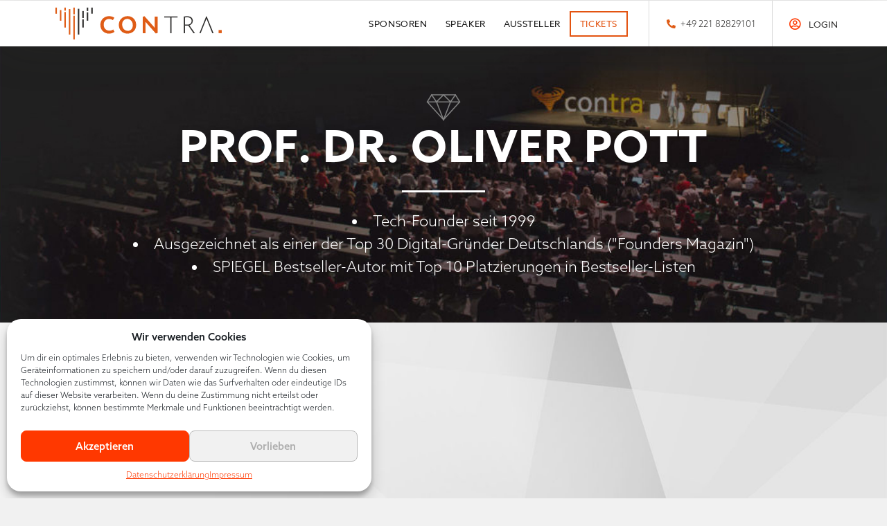

--- FILE ---
content_type: text/html; charset=UTF-8
request_url: https://www.die-contra.de/oliver-pott/
body_size: 44105
content:
<!doctype html>
<html lang="de">
<head>
	<meta charset="UTF-8">
		<meta name="viewport" content="width=device-width, initial-scale=1">
	<link rel="profile" href="http://gmpg.org/xfn/11">
	<meta name='robots' content='index, follow, max-image-preview:large, max-snippet:-1, max-video-preview:-1' />
    <!-- Start VWO Common Smartcode -->
    <script data-cfasync="false" nowprocket type='text/javascript'>
        var _vwo_clicks = 10;
    </script>
    <!-- End VWO Common Smartcode -->
        <!-- Start VWO Async SmartCode -->
    <link rel="preconnect" href="https://dev.visualwebsiteoptimizer.com" />
    <script data-cfasync="false" nowprocket type='text/javascript' id='vwoCode'>
        /* Fix: wp-rocket (application/ld+json) */
        window._vwo_code || (function () {
            var account_id=788101,
                version=2.1,
                settings_tolerance=2000,
                library_tolerance=2500,
                use_existing_jquery=false,
                hide_element='body',
                hide_element_style = 'opacity:0 !important;filter:alpha(opacity=0) !important;background:none !important;transition:none !important;',
                /* DO NOT EDIT BELOW THIS LINE */
                f=false,w=window,d=document,v=d.querySelector('#vwoCode'),cK='_vwo_'+account_id+'_settings',cc={};try{var c=JSON.parse(localStorage.getItem('_vwo_'+account_id+'_config'));cc=c&&typeof c==='object'?c:{}}catch(e){}var stT=cc.stT==='session'?w.sessionStorage:w.localStorage;code={use_existing_jquery:function(){return typeof use_existing_jquery!=='undefined'?use_existing_jquery:undefined},library_tolerance:function(){return typeof library_tolerance!=='undefined'?library_tolerance:undefined},settings_tolerance:function(){return cc.sT||settings_tolerance},hide_element_style:function(){return'{'+(cc.hES||hide_element_style)+'}'},hide_element:function(){if(performance.getEntriesByName('first-contentful-paint')[0]){return''}return typeof cc.hE==='string'?cc.hE:hide_element},getVersion:function(){return version},finish:function(e){if(!f){f=true;var t=d.getElementById('_vis_opt_path_hides');if(t)t.parentNode.removeChild(t);if(e)(new Image).src='https://dev.visualwebsiteoptimizer.com/ee.gif?a='+account_id+e}},finished:function(){return f},addScript:function(e){var t=d.createElement('script');t.type='text/javascript';if(e.src){t.src=e.src}else{t.text=e.text}d.getElementsByTagName('head')[0].appendChild(t)},load:function(e,t){var i=this.getSettings(),n=d.createElement('script'),r=this;t=t||{};if(i){n.textContent=i;d.getElementsByTagName('head')[0].appendChild(n);if(!w.VWO||VWO.caE){stT.removeItem(cK);r.load(e)}}else{var o=new XMLHttpRequest;o.open('GET',e,true);o.withCredentials=!t.dSC;o.responseType=t.responseType||'text';o.onload=function(){if(t.onloadCb){return t.onloadCb(o,e)}if(o.status===200||o.status===304){_vwo_code.addScript({text:o.responseText})}else{_vwo_code.finish('&e=loading_failure:'+e)}};o.onerror=function(){if(t.onerrorCb){return t.onerrorCb(e)}_vwo_code.finish('&e=loading_failure:'+e)};o.send()}},getSettings:function(){try{var e=stT.getItem(cK);if(!e){return}e=JSON.parse(e);if(Date.now()>e.e){stT.removeItem(cK);return}return e.s}catch(e){return}},init:function(){if(d.URL.indexOf('__vwo_disable__')>-1)return;var e=this.settings_tolerance();w._vwo_settings_timer=setTimeout(function(){_vwo_code.finish();stT.removeItem(cK)},e);var t;if(this.hide_element()!=='body'){t=d.createElement('style');var i=this.hide_element(),n=i?i+this.hide_element_style():'',r=d.getElementsByTagName('head')[0];t.setAttribute('id','_vis_opt_path_hides');v&&t.setAttribute('nonce',v.nonce);t.setAttribute('type','text/css');if(t.styleSheet)t.styleSheet.cssText=n;else t.appendChild(d.createTextNode(n));r.appendChild(t)}else{t=d.getElementsByTagName('head')[0];var n=d.createElement('div');n.style.cssText='z-index: 2147483647 !important;position: fixed !important;left: 0 !important;top: 0 !important;width: 100% !important;height: 100% !important;background: white !important;';n.setAttribute('id','_vis_opt_path_hides');n.classList.add('_vis_hide_layer');t.parentNode.insertBefore(n,t.nextSibling)}var o='https://dev.visualwebsiteoptimizer.com/j.php?a='+account_id+'&u='+encodeURIComponent(d.URL)+'&vn='+version;if(w.location.search.indexOf('_vwo_xhr')!==-1){this.addScript({src:o})}else{this.load(o+'&x=true')}}};w._vwo_code=code;code.init();})();
    </script>
    <!-- End VWO Async SmartCode -->
    
	<!-- This site is optimized with the Yoast SEO plugin v24.9 - https://yoast.com/wordpress/plugins/seo/ -->
	<title>Prof. Dr. Oliver Pott | Contra</title><link rel="preload" data-rocket-preload as="image" href="https://www.die-contra.de/wp-content/uploads/2020/06/contra-diamond-bg.jpg" fetchpriority="high">
	<meta name="description" content="Die Contra ist die KI Marketing Konferenz ihrer Zeit: Aktuell und erprobt. Wir gestalten Innovation und Wissenstransfer effektiv on- und offline." />
	<link rel="canonical" href="https://www.die-contra.de/oliver-pott/" />
	<meta property="og:locale" content="de_DE" />
	<meta property="og:type" content="article" />
	<meta property="og:title" content="Prof. Dr. Oliver Pott | Contra" />
	<meta property="og:description" content="Die Contra ist die KI Marketing Konferenz ihrer Zeit: Aktuell und erprobt. Wir gestalten Innovation und Wissenstransfer effektiv on- und offline." />
	<meta property="og:url" content="https://www.die-contra.de/oliver-pott/" />
	<meta property="og:site_name" content="Contra" />
	<meta property="article:published_time" content="2023-04-13T08:10:34+00:00" />
	<meta property="article:modified_time" content="2023-04-13T08:44:01+00:00" />
	<meta property="og:image" content="https://www.die-contra.de/wp-content/uploads/2023/04/website_3-e1681373581153.jpg" />
	<meta property="og:image:width" content="495" />
	<meta property="og:image:height" content="495" />
	<meta property="og:image:type" content="image/jpeg" />
	<meta name="author" content="chiara@digitalbeat.de" />
	<meta name="twitter:card" content="summary_large_image" />
	<meta name="twitter:creator" content="@ramona@digitalbeat.de" />
	<meta name="twitter:label1" content="Verfasst von" />
	<meta name="twitter:data1" content="chiara@digitalbeat.de" />
	<script type="application/ld+json" class="yoast-schema-graph">{"@context":"https://schema.org","@graph":[{"@type":"Article","@id":"https://www.die-contra.de/oliver-pott/#article","isPartOf":{"@id":"https://www.die-contra.de/oliver-pott/"},"author":{"name":"chiara@digitalbeat.de","@id":"https://www.die-contra.de/#/schema/person/e504011a706247dba815426b3e33731a"},"headline":"Prof. Dr. Oliver Pott","datePublished":"2023-04-13T08:10:34+00:00","dateModified":"2023-04-13T08:44:01+00:00","mainEntityOfPage":{"@id":"https://www.die-contra.de/oliver-pott/"},"wordCount":4,"publisher":{"@id":"https://www.die-contra.de/#organization"},"image":{"@id":"https://www.die-contra.de/oliver-pott/#primaryimage"},"thumbnailUrl":"https://www.die-contra.de/wp-content/uploads/2023/04/website_3-e1681373581153.jpg","keywords":["Contra 2023 Speaker","Contra 2023 Speaker Startseite"],"articleSection":{"1":"Contra 2023 Expo"},"inLanguage":"de"},{"@type":"WebPage","@id":"https://www.die-contra.de/oliver-pott/","url":"https://www.die-contra.de/oliver-pott/","name":"Prof. Dr. Oliver Pott | Contra","isPartOf":{"@id":"https://www.die-contra.de/#website"},"primaryImageOfPage":{"@id":"https://www.die-contra.de/oliver-pott/#primaryimage"},"image":{"@id":"https://www.die-contra.de/oliver-pott/#primaryimage"},"thumbnailUrl":"https://www.die-contra.de/wp-content/uploads/2023/04/website_3-e1681373581153.jpg","datePublished":"2023-04-13T08:10:34+00:00","dateModified":"2023-04-13T08:44:01+00:00","description":"Die Contra ist die KI Marketing Konferenz ihrer Zeit: Aktuell und erprobt. Wir gestalten Innovation und Wissenstransfer effektiv on- und offline.","breadcrumb":{"@id":"https://www.die-contra.de/oliver-pott/#breadcrumb"},"inLanguage":"de","potentialAction":[{"@type":"ReadAction","target":["https://www.die-contra.de/oliver-pott/"]}]},{"@type":"ImageObject","inLanguage":"de","@id":"https://www.die-contra.de/oliver-pott/#primaryimage","url":"https://www.die-contra.de/wp-content/uploads/2023/04/website_3-e1681373581153.jpg","contentUrl":"https://www.die-contra.de/wp-content/uploads/2023/04/website_3-e1681373581153.jpg","width":495,"height":495},{"@type":"BreadcrumbList","@id":"https://www.die-contra.de/oliver-pott/#breadcrumb","itemListElement":[{"@type":"ListItem","position":1,"name":"Home","item":"https://www.die-contra.de/"},{"@type":"ListItem","position":2,"name":"Prof. Dr. Oliver Pott"}]},{"@type":"WebSite","@id":"https://www.die-contra.de/#website","url":"https://www.die-contra.de/","name":"Contra","description":"Die KI Marketing Konferenz.","publisher":{"@id":"https://www.die-contra.de/#organization"},"potentialAction":[{"@type":"SearchAction","target":{"@type":"EntryPoint","urlTemplate":"https://www.die-contra.de/?s={search_term_string}"},"query-input":{"@type":"PropertyValueSpecification","valueRequired":true,"valueName":"search_term_string"}}],"inLanguage":"de"},{"@type":"Organization","@id":"https://www.die-contra.de/#organization","name":"Contra","url":"https://www.die-contra.de/","logo":{"@type":"ImageObject","inLanguage":"de","@id":"https://www.die-contra.de/#/schema/logo/image/","url":"https://www.die-contra.de/wp-content/uploads/2020/04/contra-logo-dark.svg","contentUrl":"https://www.die-contra.de/wp-content/uploads/2020/04/contra-logo-dark.svg","width":"1024","height":"1024","caption":"Contra"},"image":{"@id":"https://www.die-contra.de/#/schema/logo/image/"}},{"@type":"Person","@id":"https://www.die-contra.de/#/schema/person/e504011a706247dba815426b3e33731a","name":"chiara@digitalbeat.de","sameAs":["https://x.com/ramona@digitalbeat.de"],"url":"https://www.die-contra.de/author/chiaradigitalbeat-de/"}]}</script>
	<!-- / Yoast SEO plugin. -->


<link rel='dns-prefetch' href='//www.die-contra.de' />
<link rel='dns-prefetch' href='//www.digistore24-scripts.com' />
<link rel='dns-prefetch' href='//cdn.jsdelivr.net' />
<link rel="alternate" type="application/rss+xml" title="Contra &raquo; Feed" href="https://www.die-contra.de/feed/" />
<link rel="alternate" type="application/rss+xml" title="Contra &raquo; Kommentar-Feed" href="https://www.die-contra.de/comments/feed/" />
<link rel="stylesheet" type="text/css" href="https://use.typekit.net/twz6zlw.css"><style id='wp-emoji-styles-inline-css' type='text/css'>

	img.wp-smiley, img.emoji {
		display: inline !important;
		border: none !important;
		box-shadow: none !important;
		height: 1em !important;
		width: 1em !important;
		margin: 0 0.07em !important;
		vertical-align: -0.1em !important;
		background: none !important;
		padding: 0 !important;
	}
</style>
<style id='classic-theme-styles-inline-css' type='text/css'>
/*! This file is auto-generated */
.wp-block-button__link{color:#fff;background-color:#32373c;border-radius:9999px;box-shadow:none;text-decoration:none;padding:calc(.667em + 2px) calc(1.333em + 2px);font-size:1.125em}.wp-block-file__button{background:#32373c;color:#fff;text-decoration:none}
</style>
<style id='global-styles-inline-css' type='text/css'>
:root{--wp--preset--aspect-ratio--square: 1;--wp--preset--aspect-ratio--4-3: 4/3;--wp--preset--aspect-ratio--3-4: 3/4;--wp--preset--aspect-ratio--3-2: 3/2;--wp--preset--aspect-ratio--2-3: 2/3;--wp--preset--aspect-ratio--16-9: 16/9;--wp--preset--aspect-ratio--9-16: 9/16;--wp--preset--color--black: #000000;--wp--preset--color--cyan-bluish-gray: #abb8c3;--wp--preset--color--white: #ffffff;--wp--preset--color--pale-pink: #f78da7;--wp--preset--color--vivid-red: #cf2e2e;--wp--preset--color--luminous-vivid-orange: #ff6900;--wp--preset--color--luminous-vivid-amber: #fcb900;--wp--preset--color--light-green-cyan: #7bdcb5;--wp--preset--color--vivid-green-cyan: #00d084;--wp--preset--color--pale-cyan-blue: #8ed1fc;--wp--preset--color--vivid-cyan-blue: #0693e3;--wp--preset--color--vivid-purple: #9b51e0;--wp--preset--gradient--vivid-cyan-blue-to-vivid-purple: linear-gradient(135deg,rgba(6,147,227,1) 0%,rgb(155,81,224) 100%);--wp--preset--gradient--light-green-cyan-to-vivid-green-cyan: linear-gradient(135deg,rgb(122,220,180) 0%,rgb(0,208,130) 100%);--wp--preset--gradient--luminous-vivid-amber-to-luminous-vivid-orange: linear-gradient(135deg,rgba(252,185,0,1) 0%,rgba(255,105,0,1) 100%);--wp--preset--gradient--luminous-vivid-orange-to-vivid-red: linear-gradient(135deg,rgba(255,105,0,1) 0%,rgb(207,46,46) 100%);--wp--preset--gradient--very-light-gray-to-cyan-bluish-gray: linear-gradient(135deg,rgb(238,238,238) 0%,rgb(169,184,195) 100%);--wp--preset--gradient--cool-to-warm-spectrum: linear-gradient(135deg,rgb(74,234,220) 0%,rgb(151,120,209) 20%,rgb(207,42,186) 40%,rgb(238,44,130) 60%,rgb(251,105,98) 80%,rgb(254,248,76) 100%);--wp--preset--gradient--blush-light-purple: linear-gradient(135deg,rgb(255,206,236) 0%,rgb(152,150,240) 100%);--wp--preset--gradient--blush-bordeaux: linear-gradient(135deg,rgb(254,205,165) 0%,rgb(254,45,45) 50%,rgb(107,0,62) 100%);--wp--preset--gradient--luminous-dusk: linear-gradient(135deg,rgb(255,203,112) 0%,rgb(199,81,192) 50%,rgb(65,88,208) 100%);--wp--preset--gradient--pale-ocean: linear-gradient(135deg,rgb(255,245,203) 0%,rgb(182,227,212) 50%,rgb(51,167,181) 100%);--wp--preset--gradient--electric-grass: linear-gradient(135deg,rgb(202,248,128) 0%,rgb(113,206,126) 100%);--wp--preset--gradient--midnight: linear-gradient(135deg,rgb(2,3,129) 0%,rgb(40,116,252) 100%);--wp--preset--font-size--small: 13px;--wp--preset--font-size--medium: 20px;--wp--preset--font-size--large: 36px;--wp--preset--font-size--x-large: 42px;--wp--preset--spacing--20: 0.44rem;--wp--preset--spacing--30: 0.67rem;--wp--preset--spacing--40: 1rem;--wp--preset--spacing--50: 1.5rem;--wp--preset--spacing--60: 2.25rem;--wp--preset--spacing--70: 3.38rem;--wp--preset--spacing--80: 5.06rem;--wp--preset--shadow--natural: 6px 6px 9px rgba(0, 0, 0, 0.2);--wp--preset--shadow--deep: 12px 12px 50px rgba(0, 0, 0, 0.4);--wp--preset--shadow--sharp: 6px 6px 0px rgba(0, 0, 0, 0.2);--wp--preset--shadow--outlined: 6px 6px 0px -3px rgba(255, 255, 255, 1), 6px 6px rgba(0, 0, 0, 1);--wp--preset--shadow--crisp: 6px 6px 0px rgba(0, 0, 0, 1);}:where(.is-layout-flex){gap: 0.5em;}:where(.is-layout-grid){gap: 0.5em;}body .is-layout-flex{display: flex;}.is-layout-flex{flex-wrap: wrap;align-items: center;}.is-layout-flex > :is(*, div){margin: 0;}body .is-layout-grid{display: grid;}.is-layout-grid > :is(*, div){margin: 0;}:where(.wp-block-columns.is-layout-flex){gap: 2em;}:where(.wp-block-columns.is-layout-grid){gap: 2em;}:where(.wp-block-post-template.is-layout-flex){gap: 1.25em;}:where(.wp-block-post-template.is-layout-grid){gap: 1.25em;}.has-black-color{color: var(--wp--preset--color--black) !important;}.has-cyan-bluish-gray-color{color: var(--wp--preset--color--cyan-bluish-gray) !important;}.has-white-color{color: var(--wp--preset--color--white) !important;}.has-pale-pink-color{color: var(--wp--preset--color--pale-pink) !important;}.has-vivid-red-color{color: var(--wp--preset--color--vivid-red) !important;}.has-luminous-vivid-orange-color{color: var(--wp--preset--color--luminous-vivid-orange) !important;}.has-luminous-vivid-amber-color{color: var(--wp--preset--color--luminous-vivid-amber) !important;}.has-light-green-cyan-color{color: var(--wp--preset--color--light-green-cyan) !important;}.has-vivid-green-cyan-color{color: var(--wp--preset--color--vivid-green-cyan) !important;}.has-pale-cyan-blue-color{color: var(--wp--preset--color--pale-cyan-blue) !important;}.has-vivid-cyan-blue-color{color: var(--wp--preset--color--vivid-cyan-blue) !important;}.has-vivid-purple-color{color: var(--wp--preset--color--vivid-purple) !important;}.has-black-background-color{background-color: var(--wp--preset--color--black) !important;}.has-cyan-bluish-gray-background-color{background-color: var(--wp--preset--color--cyan-bluish-gray) !important;}.has-white-background-color{background-color: var(--wp--preset--color--white) !important;}.has-pale-pink-background-color{background-color: var(--wp--preset--color--pale-pink) !important;}.has-vivid-red-background-color{background-color: var(--wp--preset--color--vivid-red) !important;}.has-luminous-vivid-orange-background-color{background-color: var(--wp--preset--color--luminous-vivid-orange) !important;}.has-luminous-vivid-amber-background-color{background-color: var(--wp--preset--color--luminous-vivid-amber) !important;}.has-light-green-cyan-background-color{background-color: var(--wp--preset--color--light-green-cyan) !important;}.has-vivid-green-cyan-background-color{background-color: var(--wp--preset--color--vivid-green-cyan) !important;}.has-pale-cyan-blue-background-color{background-color: var(--wp--preset--color--pale-cyan-blue) !important;}.has-vivid-cyan-blue-background-color{background-color: var(--wp--preset--color--vivid-cyan-blue) !important;}.has-vivid-purple-background-color{background-color: var(--wp--preset--color--vivid-purple) !important;}.has-black-border-color{border-color: var(--wp--preset--color--black) !important;}.has-cyan-bluish-gray-border-color{border-color: var(--wp--preset--color--cyan-bluish-gray) !important;}.has-white-border-color{border-color: var(--wp--preset--color--white) !important;}.has-pale-pink-border-color{border-color: var(--wp--preset--color--pale-pink) !important;}.has-vivid-red-border-color{border-color: var(--wp--preset--color--vivid-red) !important;}.has-luminous-vivid-orange-border-color{border-color: var(--wp--preset--color--luminous-vivid-orange) !important;}.has-luminous-vivid-amber-border-color{border-color: var(--wp--preset--color--luminous-vivid-amber) !important;}.has-light-green-cyan-border-color{border-color: var(--wp--preset--color--light-green-cyan) !important;}.has-vivid-green-cyan-border-color{border-color: var(--wp--preset--color--vivid-green-cyan) !important;}.has-pale-cyan-blue-border-color{border-color: var(--wp--preset--color--pale-cyan-blue) !important;}.has-vivid-cyan-blue-border-color{border-color: var(--wp--preset--color--vivid-cyan-blue) !important;}.has-vivid-purple-border-color{border-color: var(--wp--preset--color--vivid-purple) !important;}.has-vivid-cyan-blue-to-vivid-purple-gradient-background{background: var(--wp--preset--gradient--vivid-cyan-blue-to-vivid-purple) !important;}.has-light-green-cyan-to-vivid-green-cyan-gradient-background{background: var(--wp--preset--gradient--light-green-cyan-to-vivid-green-cyan) !important;}.has-luminous-vivid-amber-to-luminous-vivid-orange-gradient-background{background: var(--wp--preset--gradient--luminous-vivid-amber-to-luminous-vivid-orange) !important;}.has-luminous-vivid-orange-to-vivid-red-gradient-background{background: var(--wp--preset--gradient--luminous-vivid-orange-to-vivid-red) !important;}.has-very-light-gray-to-cyan-bluish-gray-gradient-background{background: var(--wp--preset--gradient--very-light-gray-to-cyan-bluish-gray) !important;}.has-cool-to-warm-spectrum-gradient-background{background: var(--wp--preset--gradient--cool-to-warm-spectrum) !important;}.has-blush-light-purple-gradient-background{background: var(--wp--preset--gradient--blush-light-purple) !important;}.has-blush-bordeaux-gradient-background{background: var(--wp--preset--gradient--blush-bordeaux) !important;}.has-luminous-dusk-gradient-background{background: var(--wp--preset--gradient--luminous-dusk) !important;}.has-pale-ocean-gradient-background{background: var(--wp--preset--gradient--pale-ocean) !important;}.has-electric-grass-gradient-background{background: var(--wp--preset--gradient--electric-grass) !important;}.has-midnight-gradient-background{background: var(--wp--preset--gradient--midnight) !important;}.has-small-font-size{font-size: var(--wp--preset--font-size--small) !important;}.has-medium-font-size{font-size: var(--wp--preset--font-size--medium) !important;}.has-large-font-size{font-size: var(--wp--preset--font-size--large) !important;}.has-x-large-font-size{font-size: var(--wp--preset--font-size--x-large) !important;}
:where(.wp-block-post-template.is-layout-flex){gap: 1.25em;}:where(.wp-block-post-template.is-layout-grid){gap: 1.25em;}
:where(.wp-block-columns.is-layout-flex){gap: 2em;}:where(.wp-block-columns.is-layout-grid){gap: 2em;}
:root :where(.wp-block-pullquote){font-size: 1.5em;line-height: 1.6;}
</style>
<link rel='stylesheet' id='plyr-css-css' href='https://www.die-contra.de/wp-content/plugins/easy-video-player/lib/plyr.css?ver=6.6.3' type='text/css' media='all' />
<link rel='stylesheet' id='quiz-maker-css' href='https://www.die-contra.de/wp-content/plugins/quiz-maker/public/css/quiz-maker-public.css?ver=6.7.0.0' type='text/css' media='all' />
<link rel='stylesheet' id='smsw-custom-css-css' href='https://www.die-contra.de/wp-content/plugins/webinar_optin_2/css/custom.css?ver=6.6.3' type='text/css' media='all' />
<link rel='stylesheet' id='cmplz-general-css' href='https://www.die-contra.de/wp-content/plugins/complianz-gdpr/assets/css/cookieblocker.min.css?ver=1744793780' type='text/css' media='all' />
<link rel='stylesheet' id='digimemberStyles-css' href='https://www.die-contra.de/wp-content/themes/hello-elementor-contra/includes/css/digimemberStyles.css?ver=1.0' type='text/css' media='all' />
<link rel='stylesheet' id='hello-elementor-css' href='https://www.die-contra.de/wp-content/themes/hello-elementor/style.min.css?ver=2.2.0' type='text/css' media='all' />
<link rel='stylesheet' id='hello-elementor-theme-style-css' href='https://www.die-contra.de/wp-content/themes/hello-elementor/theme.min.css?ver=2.2.0' type='text/css' media='all' />
<link rel='stylesheet' id='e-sticky-css' href='https://www.die-contra.de/wp-content/plugins/elementor-pro/assets/css/modules/sticky.min.css?ver=3.28.2' type='text/css' media='all' />
<link rel='stylesheet' id='elementor-frontend-css' href='https://www.die-contra.de/wp-content/plugins/elementor/assets/css/frontend.min.css?ver=3.28.3' type='text/css' media='all' />
<link rel='stylesheet' id='widget-heading-css' href='https://www.die-contra.de/wp-content/plugins/elementor/assets/css/widget-heading.min.css?ver=3.28.3' type='text/css' media='all' />
<link rel='stylesheet' id='widget-divider-css' href='https://www.die-contra.de/wp-content/plugins/elementor/assets/css/widget-divider.min.css?ver=3.28.3' type='text/css' media='all' />
<link rel='stylesheet' id='widget-icon-list-css' href='https://www.die-contra.de/wp-content/plugins/elementor/assets/css/widget-icon-list.min.css?ver=3.28.3' type='text/css' media='all' />
<link rel='stylesheet' id='widget-image-css' href='https://www.die-contra.de/wp-content/plugins/elementor/assets/css/widget-image.min.css?ver=3.28.3' type='text/css' media='all' />
<link rel='stylesheet' id='widget-post-navigation-css' href='https://www.die-contra.de/wp-content/plugins/elementor-pro/assets/css/widget-post-navigation.min.css?ver=3.28.2' type='text/css' media='all' />
<link rel='stylesheet' id='widget-posts-css' href='https://www.die-contra.de/wp-content/plugins/elementor-pro/assets/css/widget-posts.min.css?ver=3.28.2' type='text/css' media='all' />
<link rel='stylesheet' id='e-animation-bob-css' href='https://www.die-contra.de/wp-content/plugins/elementor/assets/lib/animations/styles/e-animation-bob.min.css?ver=3.28.3' type='text/css' media='all' />
<link rel='stylesheet' id='elementor-icons-css' href='https://www.die-contra.de/wp-content/plugins/elementor/assets/lib/eicons/css/elementor-icons.min.css?ver=5.36.0' type='text/css' media='all' />
<link rel='stylesheet' id='elementor-post-6-css' href='https://www.die-contra.de/wp-content/uploads/elementor/css/post-6.css?ver=1754664473' type='text/css' media='all' />
<link rel='stylesheet' id='elementor-post-20337-css' href='https://www.die-contra.de/wp-content/uploads/elementor/css/post-20337.css?ver=1754755599' type='text/css' media='all' />
<link rel='stylesheet' id='elementor-post-2045-css' href='https://www.die-contra.de/wp-content/uploads/elementor/css/post-2045.css?ver=1754664473' type='text/css' media='all' />
<link rel='stylesheet' id='elementor-post-695-css' href='https://www.die-contra.de/wp-content/uploads/elementor/css/post-695.css?ver=1754664521' type='text/css' media='all' />
<link rel='stylesheet' id='elementor-post-6371-css' href='https://www.die-contra.de/wp-content/uploads/elementor/css/post-6371.css?ver=1754664522' type='text/css' media='all' />
<link rel='stylesheet' id='quiz-maker-admin-css' href='https://www.die-contra.de/wp-content/plugins/quiz-maker/admin/css/admin.css?ver=6.7.0.0' type='text/css' media='all' />
<link rel='stylesheet' id='hello-elementor-child-style-css' href='https://www.die-contra.de/wp-content/themes/hello-elementor-contra/style.css?ver=1.0.0' type='text/css' media='all' />
<link rel='stylesheet' id='swiper-css-css' href='https://cdn.jsdelivr.net/npm/swiper@8/swiper-bundle.min.css' type='text/css' media='all' />
<link rel='stylesheet' id='elementor-post-7443-css' href='https://www.die-contra.de/wp-content/uploads/elementor/css/post-7443.css?ver=1754664474' type='text/css' media='all' />
<link rel='stylesheet' id='elementor-post-2059-css' href='https://www.die-contra.de/wp-content/uploads/elementor/css/post-2059.css?ver=1754664474' type='text/css' media='all' />
<link rel='stylesheet' id='elementor-post-1507-css' href='https://www.die-contra.de/wp-content/uploads/elementor/css/post-1507.css?ver=1754664474' type='text/css' media='all' />
<link rel='stylesheet' id='elementor-post-15162-css' href='https://www.die-contra.de/wp-content/uploads/elementor/css/post-15162.css?ver=1754664474' type='text/css' media='all' />
<link rel='stylesheet' id='ecs-styles-css' href='https://www.die-contra.de/wp-content/plugins/ele-custom-skin/assets/css/ecs-style.css?ver=3.1.9' type='text/css' media='all' />
<link rel='stylesheet' id='elementor-post-6248-css' href='https://www.die-contra.de/wp-content/uploads/elementor/css/post-6248.css?ver=1594034498' type='text/css' media='all' />
<link rel='stylesheet' id='elementor-post-6439-css' href='https://www.die-contra.de/wp-content/uploads/elementor/css/post-6439.css?ver=1593696439' type='text/css' media='all' />
<link rel='stylesheet' id='bdt-uikit-css' href='https://www.die-contra.de/wp-content/plugins/bdthemes-element-pack/assets/css/bdt-uikit.css?ver=3.21.7' type='text/css' media='all' />
<link rel='stylesheet' id='ep-helper-css' href='https://www.die-contra.de/wp-content/plugins/bdthemes-element-pack/assets/css/ep-helper.css?ver=7.20.5' type='text/css' media='all' />
<link rel='stylesheet' id='elementor-icons-shared-0-css' href='https://www.die-contra.de/wp-content/plugins/elementor/assets/lib/font-awesome/css/fontawesome.min.css?ver=5.15.3' type='text/css' media='all' />
<link rel='stylesheet' id='elementor-icons-fa-brands-css' href='https://www.die-contra.de/wp-content/plugins/elementor/assets/lib/font-awesome/css/brands.min.css?ver=5.15.3' type='text/css' media='all' />
<link rel='stylesheet' id='elementor-icons-fa-solid-css' href='https://www.die-contra.de/wp-content/plugins/elementor/assets/lib/font-awesome/css/solid.min.css?ver=5.15.3' type='text/css' media='all' />
<link rel='stylesheet' id='elementor-icons-fa-regular-css' href='https://www.die-contra.de/wp-content/plugins/elementor/assets/lib/font-awesome/css/regular.min.css?ver=5.15.3' type='text/css' media='all' />
<script type="text/javascript" src="https://www.die-contra.de/wp-includes/js/jquery/jquery.min.js?ver=3.7.1" id="jquery-core-js"></script>
<script type="text/javascript" src="https://www.die-contra.de/wp-includes/js/jquery/jquery-migrate.min.js?ver=3.4.1" id="jquery-migrate-js"></script>
<script type="text/javascript" src="https://www.die-contra.de/wp-content/plugins/digistore/digistore.js?ver=6.6.3" id="digistore-wp-js"></script>
<script type="text/javascript" src="https://www.digistore24-scripts.com/service/digistore.js?ver=2.52wp" id="digistore-js"></script>
<script type="text/javascript" id="digistore-js-after">
/* <![CDATA[ */
window._ds24 = !window._ds24 ? {q:[],e:function(){}} : window._ds24;
            window._ds24.q.push(['digistorePromocode', {"product_id":"329586","affiliate_key":"aff","campaignkey_key":"cam"}]);
            window._ds24.e();
/* ]]> */
</script>
<script type="text/javascript" id="plyr-js-js-extra">
/* <![CDATA[ */
var easy_video_player = {"plyr_iconUrl":"https:\/\/www.die-contra.de\/wp-content\/plugins\/easy-video-player\/lib\/plyr.svg","plyr_blankVideo":"https:\/\/www.die-contra.de\/wp-content\/plugins\/easy-video-player\/lib\/blank.mp4"};
/* ]]> */
</script>
<script type="text/javascript" src="https://www.die-contra.de/wp-content/plugins/easy-video-player/lib/plyr.js?ver=6.6.3" id="plyr-js-js"></script>
<script type="text/javascript" id="smsw-script-js-extra">
/* <![CDATA[ */
var smswAjax = {"ajaxurl":"https:\/\/www.die-contra.de\/wp-admin\/admin-ajax.php","domain":"https:\/\/www.die-contra.de"};
/* ]]> */
</script>
<script type="text/javascript" src="https://www.die-contra.de/wp-content/plugins/webinar_optin_2/js/afterload.min.js?ver=1.8" id="smsw-script-js"></script>
<script type="text/javascript" src="https://www.die-contra.de/wp-content/themes/hello-elementor-contra/includes/js/sitemap.js?ver=6.6.3" id="sitemap-functions-js"></script>
<script type="text/javascript" id="ecs_ajax_load-js-extra">
/* <![CDATA[ */
var ecs_ajax_params = {"ajaxurl":"https:\/\/www.die-contra.de\/wp-admin\/admin-ajax.php","posts":"{\"page\":0,\"name\":\"oliver-pott\",\"error\":\"\",\"m\":\"\",\"p\":0,\"post_parent\":\"\",\"subpost\":\"\",\"subpost_id\":\"\",\"attachment\":\"\",\"attachment_id\":0,\"pagename\":\"\",\"page_id\":0,\"second\":\"\",\"minute\":\"\",\"hour\":\"\",\"day\":0,\"monthnum\":0,\"year\":0,\"w\":0,\"category_name\":\"\",\"tag\":\"\",\"cat\":\"\",\"tag_id\":\"\",\"author\":\"\",\"author_name\":\"\",\"feed\":\"\",\"tb\":\"\",\"paged\":0,\"meta_key\":\"\",\"meta_value\":\"\",\"preview\":\"\",\"s\":\"\",\"sentence\":\"\",\"title\":\"\",\"fields\":\"\",\"menu_order\":\"\",\"embed\":\"\",\"category__in\":[],\"category__not_in\":[],\"category__and\":[],\"post__in\":[],\"post__not_in\":[],\"post_name__in\":[],\"tag__in\":[],\"tag__not_in\":[],\"tag__and\":[],\"tag_slug__in\":[],\"tag_slug__and\":[],\"post_parent__in\":[],\"post_parent__not_in\":[],\"author__in\":[],\"author__not_in\":[],\"search_columns\":[],\"suppress_filters\":false,\"ignore_sticky_posts\":false,\"cache_results\":true,\"update_post_term_cache\":true,\"update_menu_item_cache\":false,\"lazy_load_term_meta\":true,\"update_post_meta_cache\":true,\"post_type\":\"\",\"posts_per_page\":10,\"nopaging\":false,\"comments_per_page\":\"50\",\"no_found_rows\":false,\"order\":\"DESC\"}"};
/* ]]> */
</script>
<script type="text/javascript" src="https://www.die-contra.de/wp-content/plugins/ele-custom-skin/assets/js/ecs_ajax_pagination.js?ver=3.1.9" id="ecs_ajax_load-js"></script>
<script type="text/javascript" src="https://www.die-contra.de/wp-content/plugins/ele-custom-skin/assets/js/ecs.js?ver=3.1.9" id="ecs-script-js"></script>
<link rel="https://api.w.org/" href="https://www.die-contra.de/wp-json/" /><link rel="alternate" title="JSON" type="application/json" href="https://www.die-contra.de/wp-json/wp/v2/posts/20337" /><link rel="EditURI" type="application/rsd+xml" title="RSD" href="https://www.die-contra.de/xmlrpc.php?rsd" />
<meta name="generator" content="WordPress 6.6.3" />
<link rel='shortlink' href='https://www.die-contra.de/?p=20337' />
<link rel="alternate" title="oEmbed (JSON)" type="application/json+oembed" href="https://www.die-contra.de/wp-json/oembed/1.0/embed?url=https%3A%2F%2Fwww.die-contra.de%2Foliver-pott%2F" />
<link rel="alternate" title="oEmbed (XML)" type="text/xml+oembed" href="https://www.die-contra.de/wp-json/oembed/1.0/embed?url=https%3A%2F%2Fwww.die-contra.de%2Foliver-pott%2F&#038;format=xml" />
<script>document.createElement( "picture" );if(!window.HTMLPictureElement && document.addEventListener) {window.addEventListener("DOMContentLoaded", function() {var s = document.createElement("script");s.src = "https://www.die-contra.de/wp-content/plugins/webp-express/js/picturefill.min.js";document.body.appendChild(s);});}</script>			<style>.cmplz-hidden {
					display: none !important;
				}</style>    <script>
        (function(w,d,s,l){
            w[l]=w[l]||[];
            w[l].push({'dd360.start': new Date().getTime(), event:'dd360.js'});
            var f=d.getElementsByTagName(s)[0],
                j=d.createElement(s),
                dl=l!='dataLayer'?'&l='+l:'';
            j.async=true;
            j.src='https://lynx.die-contra.de/lynx/client?id='+dl;
            f.parentNode.insertBefore(j,f);
        })(window,document,'script','dataLayer');
    </script>
    <meta name="generator" content="Elementor 3.28.3; features: e_local_google_fonts; settings: css_print_method-external, google_font-enabled, font_display-auto">
<meta name="google-site-verification" content="lc0yZx7q-S7YC-jLAvWN5eQR0Garn7pzHmKMPhDIVSI" />
			<style>
				.e-con.e-parent:nth-of-type(n+4):not(.e-lazyloaded):not(.e-no-lazyload),
				.e-con.e-parent:nth-of-type(n+4):not(.e-lazyloaded):not(.e-no-lazyload) * {
					background-image: none !important;
				}
				@media screen and (max-height: 1024px) {
					.e-con.e-parent:nth-of-type(n+3):not(.e-lazyloaded):not(.e-no-lazyload),
					.e-con.e-parent:nth-of-type(n+3):not(.e-lazyloaded):not(.e-no-lazyload) * {
						background-image: none !important;
					}
				}
				@media screen and (max-height: 640px) {
					.e-con.e-parent:nth-of-type(n+2):not(.e-lazyloaded):not(.e-no-lazyload),
					.e-con.e-parent:nth-of-type(n+2):not(.e-lazyloaded):not(.e-no-lazyload) * {
						background-image: none !important;
					}
				}
			</style>
			<link rel="icon" href="https://www.die-contra.de/wp-content/uploads/2023/11/cropped-con-facvion-32x32.png.webp" sizes="32x32" />
<link rel="icon" href="https://www.die-contra.de/wp-content/uploads/2023/11/cropped-con-facvion-192x192.png.webp" sizes="192x192" />
<link rel="apple-touch-icon" href="https://www.die-contra.de/wp-content/uploads/2023/11/cropped-con-facvion-180x180.png.webp" />
<meta name="msapplication-TileImage" content="https://www.die-contra.de/wp-content/uploads/2023/11/cropped-con-facvion-270x270.png" />
		<style type="text/css" id="wp-custom-css">
			.cmplz-manage-consent { display: none !important; }

.cro-box-paleorange{
    padding: 10px 20px;
    margin-top: 10px;
    font-size: 18px;
    line-height: 1.6;
    background: #f9ddcf;
    border-left: solid 3px #DF5C16;
}

.page-id-1658 svg .cls-1{
    fill: #2E2D2C;
    stroke: none;
}

.page-id-1658 svg .cls-2{
    fill: #DF5C16;
    stroke: none;
}

.page-id-1658 .elementor-location-footer, .page-id-1756 .elementor-location-footer {
    display: none;
}

.bdt-thumbnav li {max-width: 20%}

.contra-guide h4 {
    margin-top: 2.2rem !important;
    margin-bottom: .5rem !important;
    padding-bottom: .5rem !important;
    border-bottom: solid 1px !important;
}
/*Letztes Item in allen Masterplänen Border löschen
*/
.modul-item:last-child {
    border-bottom: 0!important
}

/*Label for new Guises*/

.new-label {
    color: var(--contra-orange);
    padding: 0 .5rem 1px!important;
    border-radius: 30px;
    background: #df5c1611;
    border: solid 1px var(--contra-orange);
    font-size: .76rem;
    font-weight: 400;
    letter-spacing: .026rem;
	line-height: 1.4;
}

/*Disable Expert Grid Click TEMPORARY*/

.elementor-page-623 .elementor-posts-container .elementor-grid-item.category-experten {
	pointer-events: none;
}


/*Disable Slider Click with Event Posts*/

.elementor-page-623 .bdt-post-slider-content{
	pointer-events: none;
}

/*Conferenz buttton Main Menu PHASE TEMPORARY*/

.menu-item-1651>a{
	color: #fff !important;
	background: var(--contra-orange);
}

.menu-item-1651>a:hover{
	background: #fff;
	color: var(--contra-orange) !important;
}




/*
 * SITEMAP WIDGET
 * by Zyhong 30.03.2021
 */

.sitemap.open {
	display: flex;
	transition: opacity 200ms;
	opacity: 1;
}


.sitemap {
	display: none;
	opacity: 0;
	width: 100%;
    height: 100%;
    margin: auto;
    position: fixed;
    top: 0;
    left: 0;
    right: 0;
    z-index: 99;
    bottom: 0;
	background: rgba(0,0,0,0.4);
}
.sitemap-inner {
	            background-color: var(--contra-grey-light);
    margin: auto;
        padding: 1rem 2rem;
	

}

    .sitemap-modal {

        overflow-y: auto;
			 -webkit-overflow-scrolling: touch;
			    margin: auto;
        padding: 1rem 2rem;
			    max-height: 75vh;
    max-width: 75vw;
    }
    .sitemap-modal__heading {
        display: flex;
        justify-content: space-between;
        align-items: center;
    		height: 60px;
				margin-bottom: 1rem;
			position: relative;
    }

		.sitemap-modal__heading #close-button {
    width: 1.25rem;
			right: 0vw;
			top: auto;
			filter: brightness(0) saturate(1) invert(14%) sepia(62%) saturate(649%) hue-rotate(155deg) brightness(100%) contrast(98%);
		}

    .sitemap-modal__wrapper {
        display: flex;
        flex-flow: column wrap;
        margin: auto;
      
    }
    .sitemap-modal__list {
        list-style-type: none;
        padding: 0;
        margin: 0;
        column-count: 3;
        column-gap: 3rem;
    }
    .sitemap-modal__link {
        margin-bottom: 1rem;
    }
.sitemap-modal__link a, 	.elementor-text-editor a {
	color: var(--contra-orange);
    }

@media screen and (max-width: 1024px) {
	    .sitemap-modal__list {
				column-count: 2;
	}
}

@media screen and (max-width: 580px) {
	    .sitemap-modal__list {
				column-count: 1;
	}
	
}
	

/*cookie bannner*/

#cc-window {
	box-shadow: 0 0 30px #00000026;
}

#cc-window * {
	font-family: "azo-sans-web", sans-serif !important;
}

#cc-window .cc-compliance.cc-highlight a{
		padding: 8px 14px!important;
	letter-spacing: 1px;
		transition: .26s;
}

#cc-window .cc-compliance.cc-highlight a:hover{
text-decoration: none
}

#cc-window  a.cc-btn.cc-accept-all {
		letter-spacing: 2px;
	font-size: 1em;
	padding: 8px 22px!important;
		text-transform: uppercase;
}

#cc-window.cc-window .cc-compliance .cc-btn.cc-accept-all:hover{
	background-color: var(--contra-orange) !important;
opacity: .8;
}

/*

.menu-item-1651 #sm-16541272548163003-1 {
    color: var(--e-global-color-primary) !important;
}
*/

.elementor-2059 .elementor-element.elementor-element-e58e06c .elementor-nav-menu--dropdown a:hover, .elementor-2059 .elementor-element.elementor-element-e58e06c .elementor-nav-menu--dropdown a.elementor-item-active, .elementor-2059 .elementor-element.elementor-element-e58e06c .elementor-nav-menu--dropdown a.highlighted {
    background: var(--e-global-color-primary) !important;
}
	

/*temporary disable speaker links*/ .elementor-post__card {
    cursor: default;
    pointer-events: none;
}

/*speaker flags*/ 

.page-id-17051 .elementor-post.elementor-grid-item .elementor-post__card:before {
    content: "";
    height: 26px;
    width: 26px;
    position: absolute;
    z-index: 99;
    top: 6px;
    left: 6px;
    background: url(https://www.die-contra.de/wp-content/uploads/2023/03/contra-lang-flag_de.png);
    background-size: 100%;
}

 .page-id-17051 .tag-en-us.elementor-post.elementor-grid-item  .elementor-post__card:before {
    background: url(https://www.die-contra.de/wp-content/uploads/2023/03/contra-lang-flag_en-us.png);
    background-size: 100%;
}

@media only screen and (max-width: 767px) {
    .page-id-17051 .elementor-post.elementor-grid-item .elementor-post__card:before {
        height: 20px;
        width: 20px;   
    }
}

.elementor-element.elementor-element-edit-mode.elementor-element-e40a3de.elementor-element--toggle-edit-tools.elementor-widget.elementor-widget-icon-list.elementor-icon-list--layout-traditional.elementor-list-item-link-full_width.ui-resizable.bdt-background-overlay-yes.elementor-element-editable, #bestellen > div.e-con-inner > div.elementor-element.elementor-element-edit-mode.elementor-element-7c3ef5d.e-con.e-child.e-flex.e-con-full.e-con--row.ui-resizable > div.elementor-element.elementor-element-edit-mode.elementor-element-4799f30.e-con.e-child.e-flex.e-con-full.e-con--column.ui-resizable > div.elementor-element.elementor-element-edit-mode.elementor-element-11745a7.elementor-element--toggle-edit-tools.elementor-widget.elementor-widget-icon-list.elementor-icon-list--layout-traditional.elementor-list-item-link-full_width.bdt-background-overlay-yes.ui-resizable.elementor-element-editable {
	pointer-events: none !important;
}


.page-id-623 .elementor-post.elementor-grid-item .elementor-post__card:before {
    content: "";
    height: 26px;
    width: 26px;
    position: absolute;
    z-index: 99;
    top: 6px;
    left: 6px;
    background: url(https://www.die-contra.de/wp-content/uploads/2023/03/contra-lang-flag_de.png);
    background-size: 100%;
}

 .page-id-623 .tag-en-us.elementor-post.elementor-grid-item  .elementor-post__card:before {
    background: url(https://www.die-contra.de/wp-content/uploads/2023/03/contra-lang-flag_en-us.png);
    background-size: 100%;
}

@media only screen and (max-width: 767px) {
    .page-id-623 .elementor-post.elementor-grid-item .elementor-post__card:before {
        height: 20px;
        width: 20px;   
    }
}




@media only screen and (min-width: 1025px){
    #speaker-slots {
        z-index: 33;
        position: sticky;
        top:0;
    }
    .logged-in.admin-bar #speaker-slots{
        top:32px;
    }
}

/*complianz cookie banner spacings and mobile width fix*/

#cmplz-cookiebanner-container .cmplz-divider {
		display: none
}

@media only screen and (max-width: 768px) {
#cmplz-cookiebanner-container .cmplz-cookiebanner {
	max-width: calc(100vw - 40px);
  bottom: 10px;
  left: 20px;
  }

	#cmplz-cookiebanner-container .cmplz-header, 	#cmplz-cookiebanner-container .cmplz-title {
		display: block;
		width: 100%;
		text-align: center;
}
}

/* Cookie Banner 

@media only screen and (max-width: 567px) {
 #cmplz-cookiebanner-container .cmplz-cookiebanner .cmplz-buttons .cmplz-btn{
    height: 35px;
    padding: 0px;

  }
 #cmplz-cookiebanner-container .cmplz-cookiebanner .cmplz-categories .cmplz-category:not(:last-child) {
    margin-bottom: 5px;
  }
 #cmplz-cookiebanner-container .cmplz-cookiebanner .cmplz-header{
    display: none;
  }
 #cmplz-cookiebanner-container .cmplz-cookiebanner .cmplz-documents{
    display: none;
  }
 #cmplz-cookiebanner-container .cmplz-cookiebanner .cmplz-categories .cmplz-category .cmplz-category-header{
    padding:7px;
  }
 #cmplz-cookiebanner-container .cmplz-cookiebanner{
    padding:10px 20px;
  }
  #cmplz-cookiebanner-container .cmplz-cookiebanner .cmplz-categories .cmplz-category .cmplz-category-header{
    grid-template-columns: 1fr auto 25px !important;
}
}

body > .elementor-location-header{

    z-index: 11;
    position: sticky;
    top: 0;

}*/

		</style>
		
<script type='text/javascript'>
    if (typeof jQuery == 'undefined') {
        window.onload = function () {
            if (typeof jQuery == 'undefined') {
                console.log( 'DIGIMEMBER needs JQUERY, but could not detect it.' );
            }
            else {
                ncoreJQ = jQuery;
            }
        };
    }
    else {
        ncoreJQ = jQuery;
    }
</script>
<style id="rocket-lazyrender-inline-css">[data-wpr-lazyrender] {content-visibility: auto;}</style><meta name="generator" content="WP Rocket 3.18.3" data-wpr-features="wpr_automatic_lazy_rendering wpr_oci wpr_cache_webp wpr_desktop" /></head>
<body class="post-template-default single single-post postid-20337 single-format-standard elementor-default elementor-kit-6 elementor-page elementor-page-20337 elementor-page-6371">

		<div data-elementor-type="header" data-elementor-id="2045" class="elementor elementor-2045 elementor-location-header" data-elementor-settings="{&quot;element_pack_global_tooltip_width&quot;:{&quot;unit&quot;:&quot;px&quot;,&quot;size&quot;:&quot;&quot;,&quot;sizes&quot;:[]},&quot;element_pack_global_tooltip_width_tablet&quot;:{&quot;unit&quot;:&quot;px&quot;,&quot;size&quot;:&quot;&quot;,&quot;sizes&quot;:[]},&quot;element_pack_global_tooltip_width_mobile&quot;:{&quot;unit&quot;:&quot;px&quot;,&quot;size&quot;:&quot;&quot;,&quot;sizes&quot;:[]},&quot;element_pack_global_tooltip_padding&quot;:{&quot;unit&quot;:&quot;px&quot;,&quot;top&quot;:&quot;&quot;,&quot;right&quot;:&quot;&quot;,&quot;bottom&quot;:&quot;&quot;,&quot;left&quot;:&quot;&quot;,&quot;isLinked&quot;:true},&quot;element_pack_global_tooltip_padding_tablet&quot;:{&quot;unit&quot;:&quot;px&quot;,&quot;top&quot;:&quot;&quot;,&quot;right&quot;:&quot;&quot;,&quot;bottom&quot;:&quot;&quot;,&quot;left&quot;:&quot;&quot;,&quot;isLinked&quot;:true},&quot;element_pack_global_tooltip_padding_mobile&quot;:{&quot;unit&quot;:&quot;px&quot;,&quot;top&quot;:&quot;&quot;,&quot;right&quot;:&quot;&quot;,&quot;bottom&quot;:&quot;&quot;,&quot;left&quot;:&quot;&quot;,&quot;isLinked&quot;:true},&quot;element_pack_global_tooltip_border_radius&quot;:{&quot;unit&quot;:&quot;px&quot;,&quot;top&quot;:&quot;&quot;,&quot;right&quot;:&quot;&quot;,&quot;bottom&quot;:&quot;&quot;,&quot;left&quot;:&quot;&quot;,&quot;isLinked&quot;:true},&quot;element_pack_global_tooltip_border_radius_tablet&quot;:{&quot;unit&quot;:&quot;px&quot;,&quot;top&quot;:&quot;&quot;,&quot;right&quot;:&quot;&quot;,&quot;bottom&quot;:&quot;&quot;,&quot;left&quot;:&quot;&quot;,&quot;isLinked&quot;:true},&quot;element_pack_global_tooltip_border_radius_mobile&quot;:{&quot;unit&quot;:&quot;px&quot;,&quot;top&quot;:&quot;&quot;,&quot;right&quot;:&quot;&quot;,&quot;bottom&quot;:&quot;&quot;,&quot;left&quot;:&quot;&quot;,&quot;isLinked&quot;:true}}" data-elementor-post-type="elementor_library">
					<section class="elementor-section elementor-top-section elementor-element elementor-element-43ab728 elementor-section-full_width elementor-section-height-default elementor-section-height-default" data-id="43ab728" data-element_type="section" id="site-header" data-settings="{&quot;sticky&quot;:&quot;top&quot;,&quot;sticky_on&quot;:[&quot;desktop&quot;],&quot;sticky_offset&quot;:1,&quot;animation&quot;:&quot;none&quot;,&quot;sticky_effects_offset&quot;:0,&quot;sticky_anchor_link_offset&quot;:0}">
						<div  class="elementor-container elementor-column-gap-no">
					<div class="elementor-column elementor-col-100 elementor-top-column elementor-element elementor-element-63dab4a" data-id="63dab4a" data-element_type="column">
			<div class="elementor-widget-wrap elementor-element-populated">
						<div class="elementor-element elementor-element-86da4f2 elementor-widget elementor-widget-shortcode" data-id="86da4f2" data-element_type="widget" data-widget_type="shortcode.default">
				<div class="elementor-widget-container">
							<div data-elementor-type="section" data-elementor-id="15162" class="elementor elementor-15162 elementor-location-header" data-elementor-post-type="elementor_library">
					<section class="elementor-section elementor-top-section elementor-element elementor-element-1c71c55 elementor-section-boxed elementor-section-height-default elementor-section-height-default" data-id="1c71c55" data-element_type="section" data-settings="{&quot;background_background&quot;:&quot;classic&quot;,&quot;sticky&quot;:&quot;top&quot;,&quot;sticky_on&quot;:[&quot;desktop&quot;,&quot;tablet&quot;,&quot;mobile&quot;],&quot;sticky_offset&quot;:0,&quot;sticky_effects_offset&quot;:0,&quot;sticky_anchor_link_offset&quot;:0}">
						<div  class="elementor-container elementor-column-gap-default">
					<div class="elementor-column elementor-col-25 elementor-top-column elementor-element elementor-element-61dd6de4" data-id="61dd6de4" data-element_type="column">
			<div class="elementor-widget-wrap elementor-element-populated">
						<div class="elementor-element elementor-element-606aca9b elementor-widget elementor-widget-image" data-id="606aca9b" data-element_type="widget" data-widget_type="image.default">
				<div class="elementor-widget-container">
																<a href="https://www.die-contra.de/">
							<img fetchpriority="high" width="821" height="157" src="https://www.die-contra.de/wp-content/uploads/2022/05/contra-logo-dark.svg" class="attachment-full size-full wp-image-15161" alt="" />								</a>
															</div>
				</div>
					</div>
		</div>
				<div class="elementor-column elementor-col-25 elementor-top-column elementor-element elementor-element-6f1f4451" data-id="6f1f4451" data-element_type="column">
			<div class="elementor-widget-wrap elementor-element-populated">
						<div class="elementor-element elementor-element-79c27761 elementor-nav-menu__align-end elementor-nav-menu--stretch elementor-nav-menu--dropdown-mobile elementor-hidden-mobile elementor-nav-menu__text-align-aside elementor-nav-menu--toggle elementor-nav-menu--burger elementor-widget elementor-widget-nav-menu" data-id="79c27761" data-element_type="widget" data-settings="{&quot;full_width&quot;:&quot;stretch&quot;,&quot;submenu_icon&quot;:{&quot;value&quot;:&quot;&lt;i class=\&quot;fas fa-chevron-down\&quot;&gt;&lt;\/i&gt;&quot;,&quot;library&quot;:&quot;fa-solid&quot;},&quot;layout&quot;:&quot;horizontal&quot;,&quot;toggle&quot;:&quot;burger&quot;}" data-widget_type="nav-menu.default">
				<div class="elementor-widget-container">
								<nav aria-label="Menu" class="elementor-nav-menu--main elementor-nav-menu__container elementor-nav-menu--layout-horizontal e--pointer-underline e--animation-grow">
				<ul id="menu-1-79c27761" class="elementor-nav-menu"><li class="menu-item menu-item-type-custom menu-item-object-custom menu-item-15156"><a href="https://www.die-contra.de/sponsoren" class="elementor-item">Sponsoren</a></li>
<li class="menu-item menu-item-type-custom menu-item-object-custom menu-item-15157"><a href="https://www.die-contra.de/speaker" class="elementor-item">Speaker</a></li>
<li class="menu-item menu-item-type-custom menu-item-object-custom menu-item-15159"><a href="https://www.die-contra.de/aussteller/" class="elementor-item">Aussteller</a></li>
<li class="menu-item menu-item-type-custom menu-item-object-custom menu-item-15160"><a href="/#tickets" class="elementor-item elementor-item-anchor">Tickets</a></li>
</ul>			</nav>
					<div class="elementor-menu-toggle" role="button" tabindex="0" aria-label="Menu Toggle" aria-expanded="false">
			<i aria-hidden="true" role="presentation" class="elementor-menu-toggle__icon--open eicon-menu-bar"></i><i aria-hidden="true" role="presentation" class="elementor-menu-toggle__icon--close eicon-close"></i>		</div>
					<nav class="elementor-nav-menu--dropdown elementor-nav-menu__container" aria-hidden="true">
				<ul id="menu-2-79c27761" class="elementor-nav-menu"><li class="menu-item menu-item-type-custom menu-item-object-custom menu-item-15156"><a href="https://www.die-contra.de/sponsoren" class="elementor-item" tabindex="-1">Sponsoren</a></li>
<li class="menu-item menu-item-type-custom menu-item-object-custom menu-item-15157"><a href="https://www.die-contra.de/speaker" class="elementor-item" tabindex="-1">Speaker</a></li>
<li class="menu-item menu-item-type-custom menu-item-object-custom menu-item-15159"><a href="https://www.die-contra.de/aussteller/" class="elementor-item" tabindex="-1">Aussteller</a></li>
<li class="menu-item menu-item-type-custom menu-item-object-custom menu-item-15160"><a href="/#tickets" class="elementor-item elementor-item-anchor" tabindex="-1">Tickets</a></li>
</ul>			</nav>
						</div>
				</div>
					</div>
		</div>
				<div class="elementor-column elementor-col-25 elementor-top-column elementor-element elementor-element-39f3cecb" data-id="39f3cecb" data-element_type="column">
			<div class="elementor-widget-wrap elementor-element-populated">
						<div class="elementor-element elementor-element-2f7ae3cd elementor-align-center elementor-hidden-mobile elementor-hidden-tablet elementor-widget__width-auto elementor-icon-list--layout-traditional elementor-list-item-link-full_width elementor-widget elementor-widget-icon-list" data-id="2f7ae3cd" data-element_type="widget" data-widget_type="icon-list.default">
				<div class="elementor-widget-container">
							<ul class="elementor-icon-list-items">
							<li class="elementor-icon-list-item">
											<a href="tel:4922182829101">

												<span class="elementor-icon-list-icon">
							<i aria-hidden="true" class="fas fa-phone-alt"></i>						</span>
										<span class="elementor-icon-list-text">+49 221 82829101</span>
											</a>
									</li>
						</ul>
						</div>
				</div>
				<div class="elementor-element elementor-element-5553b5a9 elementor-align-right elementor-mobile-align-center elementor-hidden-desktop elementor-tablet-align-center elementor-widget-mobile__width-auto elementor-icon-list--layout-traditional elementor-list-item-link-full_width elementor-widget elementor-widget-icon-list" data-id="5553b5a9" data-element_type="widget" data-widget_type="icon-list.default">
				<div class="elementor-widget-container">
							<ul class="elementor-icon-list-items">
							<li class="elementor-icon-list-item">
											<a href="tel:4922182829101">

												<span class="elementor-icon-list-icon">
							<i aria-hidden="true" class="fas fa-phone-alt"></i>						</span>
										<span class="elementor-icon-list-text"></span>
											</a>
									</li>
						</ul>
						</div>
				</div>
				<div class="elementor-element elementor-element-ae3e9bf elementor-nav-menu__align-end elementor-nav-menu--stretch elementor-nav-menu--dropdown-mobile elementor-widget-mobile__width-auto elementor-hidden-desktop elementor-hidden-tablet elementor-nav-menu__text-align-aside elementor-nav-menu--toggle elementor-nav-menu--burger elementor-widget elementor-widget-nav-menu" data-id="ae3e9bf" data-element_type="widget" data-settings="{&quot;full_width&quot;:&quot;stretch&quot;,&quot;submenu_icon&quot;:{&quot;value&quot;:&quot;&lt;i class=\&quot;fas fa-chevron-down\&quot;&gt;&lt;\/i&gt;&quot;,&quot;library&quot;:&quot;fa-solid&quot;},&quot;layout&quot;:&quot;horizontal&quot;,&quot;toggle&quot;:&quot;burger&quot;}" data-widget_type="nav-menu.default">
				<div class="elementor-widget-container">
								<nav aria-label="Menu" class="elementor-nav-menu--main elementor-nav-menu__container elementor-nav-menu--layout-horizontal e--pointer-underline e--animation-grow">
				<ul id="menu-1-ae3e9bf" class="elementor-nav-menu"><li class="menu-item menu-item-type-custom menu-item-object-custom menu-item-15156"><a href="https://www.die-contra.de/sponsoren" class="elementor-item">Sponsoren</a></li>
<li class="menu-item menu-item-type-custom menu-item-object-custom menu-item-15157"><a href="https://www.die-contra.de/speaker" class="elementor-item">Speaker</a></li>
<li class="menu-item menu-item-type-custom menu-item-object-custom menu-item-15159"><a href="https://www.die-contra.de/aussteller/" class="elementor-item">Aussteller</a></li>
<li class="menu-item menu-item-type-custom menu-item-object-custom menu-item-15160"><a href="/#tickets" class="elementor-item elementor-item-anchor">Tickets</a></li>
</ul>			</nav>
					<div class="elementor-menu-toggle" role="button" tabindex="0" aria-label="Menu Toggle" aria-expanded="false">
			<i aria-hidden="true" role="presentation" class="elementor-menu-toggle__icon--open eicon-menu-bar"></i><i aria-hidden="true" role="presentation" class="elementor-menu-toggle__icon--close eicon-close"></i>		</div>
					<nav class="elementor-nav-menu--dropdown elementor-nav-menu__container" aria-hidden="true">
				<ul id="menu-2-ae3e9bf" class="elementor-nav-menu"><li class="menu-item menu-item-type-custom menu-item-object-custom menu-item-15156"><a href="https://www.die-contra.de/sponsoren" class="elementor-item" tabindex="-1">Sponsoren</a></li>
<li class="menu-item menu-item-type-custom menu-item-object-custom menu-item-15157"><a href="https://www.die-contra.de/speaker" class="elementor-item" tabindex="-1">Speaker</a></li>
<li class="menu-item menu-item-type-custom menu-item-object-custom menu-item-15159"><a href="https://www.die-contra.de/aussteller/" class="elementor-item" tabindex="-1">Aussteller</a></li>
<li class="menu-item menu-item-type-custom menu-item-object-custom menu-item-15160"><a href="/#tickets" class="elementor-item elementor-item-anchor" tabindex="-1">Tickets</a></li>
</ul>			</nav>
						</div>
				</div>
					</div>
		</div>
				<div class="elementor-column elementor-col-25 elementor-top-column elementor-element elementor-element-5b4685b elementor-hidden-tablet elementor-hidden-mobile" data-id="5b4685b" data-element_type="column">
			<div class="elementor-widget-wrap elementor-element-populated">
						<div class="elementor-element elementor-element-808b236 elementor-position-left elementor-vertical-align-middle elementor-hidden-tablet elementor-hidden-mobile elementor-widget__width-auto elementor-view-default elementor-mobile-position-top elementor-widget elementor-widget-icon-box" data-id="808b236" data-element_type="widget" data-widget_type="icon-box.default">
				<div class="elementor-widget-container">
							<div class="elementor-icon-box-wrapper">

						<div class="elementor-icon-box-icon">
				<a href="/mitglieder/" class="elementor-icon" tabindex="-1" aria-label="LOGIN">
				<i aria-hidden="true" class="far fa-user-circle"></i>				</a>
			</div>
			
						<div class="elementor-icon-box-content">

									<h3 class="elementor-icon-box-title">
						<a href="/mitglieder/" >
							LOGIN						</a>
					</h3>
				
				
			</div>
			
		</div>
						</div>
				</div>
					</div>
		</div>
					</div>
		</section>
				</div>
				<div class="elementor-shortcode"></div>
						</div>
				</div>
					</div>
		</div>
					</div>
		</section>
				</div>
				<div data-elementor-type="single" data-elementor-id="6371" class="elementor elementor-6371 elementor-location-single post-20337 post type-post status-publish format-standard has-post-thumbnail hentry category-allgemein category-contra-2023-expo tag-contra-2023-speaker tag-contra-2023-speaker-startseite contra_tag-gruendung" data-elementor-settings="{&quot;element_pack_global_tooltip_width&quot;:{&quot;unit&quot;:&quot;px&quot;,&quot;size&quot;:&quot;&quot;,&quot;sizes&quot;:[]},&quot;element_pack_global_tooltip_width_tablet&quot;:{&quot;unit&quot;:&quot;px&quot;,&quot;size&quot;:&quot;&quot;,&quot;sizes&quot;:[]},&quot;element_pack_global_tooltip_width_mobile&quot;:{&quot;unit&quot;:&quot;px&quot;,&quot;size&quot;:&quot;&quot;,&quot;sizes&quot;:[]},&quot;element_pack_global_tooltip_padding&quot;:{&quot;unit&quot;:&quot;px&quot;,&quot;top&quot;:&quot;&quot;,&quot;right&quot;:&quot;&quot;,&quot;bottom&quot;:&quot;&quot;,&quot;left&quot;:&quot;&quot;,&quot;isLinked&quot;:true},&quot;element_pack_global_tooltip_padding_tablet&quot;:{&quot;unit&quot;:&quot;px&quot;,&quot;top&quot;:&quot;&quot;,&quot;right&quot;:&quot;&quot;,&quot;bottom&quot;:&quot;&quot;,&quot;left&quot;:&quot;&quot;,&quot;isLinked&quot;:true},&quot;element_pack_global_tooltip_padding_mobile&quot;:{&quot;unit&quot;:&quot;px&quot;,&quot;top&quot;:&quot;&quot;,&quot;right&quot;:&quot;&quot;,&quot;bottom&quot;:&quot;&quot;,&quot;left&quot;:&quot;&quot;,&quot;isLinked&quot;:true},&quot;element_pack_global_tooltip_border_radius&quot;:{&quot;unit&quot;:&quot;px&quot;,&quot;top&quot;:&quot;&quot;,&quot;right&quot;:&quot;&quot;,&quot;bottom&quot;:&quot;&quot;,&quot;left&quot;:&quot;&quot;,&quot;isLinked&quot;:true},&quot;element_pack_global_tooltip_border_radius_tablet&quot;:{&quot;unit&quot;:&quot;px&quot;,&quot;top&quot;:&quot;&quot;,&quot;right&quot;:&quot;&quot;,&quot;bottom&quot;:&quot;&quot;,&quot;left&quot;:&quot;&quot;,&quot;isLinked&quot;:true},&quot;element_pack_global_tooltip_border_radius_mobile&quot;:{&quot;unit&quot;:&quot;px&quot;,&quot;top&quot;:&quot;&quot;,&quot;right&quot;:&quot;&quot;,&quot;bottom&quot;:&quot;&quot;,&quot;left&quot;:&quot;&quot;,&quot;isLinked&quot;:true}}" data-elementor-post-type="elementor_library">
					<section class="elementor-section elementor-top-section elementor-element elementor-element-ff05780 elementor-section-height-min-height elementor-section-boxed elementor-section-height-default elementor-section-items-middle" data-id="ff05780" data-element_type="section" data-settings="{&quot;background_background&quot;:&quot;classic&quot;}">
							<div  class="elementor-background-overlay"></div>
							<div  class="elementor-container elementor-column-gap-default">
					<div class="elementor-column elementor-col-100 elementor-top-column elementor-element elementor-element-ddf489b" data-id="ddf489b" data-element_type="column">
			<div class="elementor-widget-wrap elementor-element-populated">
						<div class="elementor-element elementor-element-8f98167 elementor-widget elementor-widget-image" data-id="8f98167" data-element_type="widget" data-widget_type="image.default">
				<div class="elementor-widget-container">
															<img src="https://www.die-contra.de/wp-content/uploads/2020/04/luxury-2814_3eae692f-fa6e-4d67-bf3b-cc6a66125f08.svg" title="luxury-2814_3eae692f-fa6e-4d67-bf3b-cc6a66125f08" alt="luxury-2814_3eae692f-fa6e-4d67-bf3b-cc6a66125f08" loading="lazy" />															</div>
				</div>
				<div class="elementor-element elementor-element-197e067 white elementor-widget elementor-widget-heading" data-id="197e067" data-element_type="widget" data-widget_type="heading.default">
				<div class="elementor-widget-container">
					<h1 class="elementor-heading-title elementor-size-default">Prof. Dr. Oliver Pott</h1>				</div>
				</div>
				<div class="elementor-element elementor-element-0e63619 elementor-widget-divider--view-line elementor-widget elementor-widget-divider" data-id="0e63619" data-element_type="widget" data-widget_type="divider.default">
				<div class="elementor-widget-container">
							<div class="elementor-divider">
			<span class="elementor-divider-separator">
						</span>
		</div>
						</div>
				</div>
				<div class="elementor-element elementor-element-8e58313 elementor-widget elementor-widget-heading" data-id="8e58313" data-element_type="widget" data-widget_type="heading.default">
				<div class="elementor-widget-container">
					<span class="elementor-heading-title elementor-size-default"><li>Tech-Founder seit 1999</li>
<li>Ausgezeichnet als einer der Top 30 Digital-Gründer Deutschlands ("Founders Magazin")</li>
<li>SPIEGEL Bestseller-Autor mit Top 10 Platzierungen in Bestseller-Listen</li></span>				</div>
				</div>
					</div>
		</div>
					</div>
		</section>
				<section class="elementor-section elementor-top-section elementor-element elementor-element-8d65d6c elementor-section-boxed elementor-section-height-default elementor-section-height-default" data-id="8d65d6c" data-element_type="section" data-settings="{&quot;background_background&quot;:&quot;classic&quot;}">
							<div  class="elementor-background-overlay"></div>
							<div  class="elementor-container elementor-column-gap-no">
					<div class="elementor-column elementor-col-100 elementor-top-column elementor-element elementor-element-4de9579" data-id="4de9579" data-element_type="column">
			<div class="elementor-widget-wrap elementor-element-populated">
						<div class="elementor-element elementor-element-274feda elementor-widget elementor-widget-shortcode" data-id="274feda" data-element_type="widget" data-widget_type="shortcode.default">
				<div class="elementor-widget-container">
					<iframe src="" class="video-frame" frameborder="0" width="100%" height="100%" allowfullscreen ></iframe>		<div class="elementor-shortcode"></div>
						</div>
				</div>
				<div class="elementor-element elementor-element-a90e6dc elementor-post-navigation-borders-yes elementor-widget elementor-widget-post-navigation" data-id="a90e6dc" data-element_type="widget" data-widget_type="post-navigation.default">
				<div class="elementor-widget-container">
							<div class="elementor-post-navigation">
			<div class="elementor-post-navigation__prev elementor-post-navigation__link">
				<a href="https://www.die-contra.de/florian-ilgen/" rel="prev"><span class="post-navigation__arrow-wrapper post-navigation__arrow-prev"><i class="fa fa-angle-left" aria-hidden="true"></i><span class="elementor-screen-only">Prev</span></span><span class="elementor-post-navigation__link__prev"><span class="post-navigation__prev--label">Vorheriger Vortrag</span><span class="post-navigation__prev--title">Dr. Florian Ilgen</span></span></a>			</div>
							<div class="elementor-post-navigation__separator-wrapper">
					<div class="elementor-post-navigation__separator"></div>
				</div>
						<div class="elementor-post-navigation__next elementor-post-navigation__link">
				<a href="https://www.die-contra.de/carsten-rusch/" rel="next"><span class="elementor-post-navigation__link__next"><span class="post-navigation__next--label">Nächster Vortrag</span><span class="post-navigation__next--title">Carsten Rusch</span></span><span class="post-navigation__arrow-wrapper post-navigation__arrow-next"><i class="fa fa-angle-right" aria-hidden="true"></i><span class="elementor-screen-only">Next</span></span></a>			</div>
		</div>
						</div>
				</div>
				<section class="elementor-section elementor-inner-section elementor-element elementor-element-d359fd0 elementor-section-boxed elementor-section-height-default elementor-section-height-default" data-id="d359fd0" data-element_type="section">
						<div  class="elementor-container elementor-column-gap-default">
					<div class="elementor-column elementor-col-100 elementor-inner-column elementor-element elementor-element-3b21cfb" data-id="3b21cfb" data-element_type="column">
			<div class="elementor-widget-wrap elementor-element-populated">
						<div class="elementor-element elementor-element-749577c elementor-align-center elementor-tablet-align-justify elementor-widget elementor-widget-button" data-id="749577c" data-element_type="widget" id="download-link-1" data-widget_type="button.default">
				<div class="elementor-widget-container">
									<div class="elementor-button-wrapper">
					<a class="elementor-button elementor-size-sm" role="button">
						<span class="elementor-button-content-wrapper">
									<span class="elementor-button-text">Präsentation herunterladen</span>
					</span>
					</a>
				</div>
								</div>
				</div>
				<div class="elementor-element elementor-element-baaf86a elementor-align-center elementor-tablet-align-justify elementor-widget elementor-widget-button" data-id="baaf86a" data-element_type="widget" id="download-link-2" data-widget_type="button.default">
				<div class="elementor-widget-container">
									<div class="elementor-button-wrapper">
					<a class="elementor-button elementor-size-sm" role="button">
						<span class="elementor-button-content-wrapper">
									<span class="elementor-button-text">Material herunterladen</span>
					</span>
					</a>
				</div>
								</div>
				</div>
					</div>
		</div>
					</div>
		</section>
					</div>
		</div>
					</div>
		</section>
				<section class="elementor-section elementor-top-section elementor-element elementor-element-26507e2 elementor-section-boxed elementor-section-height-default elementor-section-height-default" data-id="26507e2" data-element_type="section" data-settings="{&quot;background_background&quot;:&quot;classic&quot;}">
						<div class="elementor-container elementor-column-gap-default">
					<div class="elementor-column elementor-col-100 elementor-top-column elementor-element elementor-element-6d03464" data-id="6d03464" data-element_type="column">
			<div class="elementor-widget-wrap elementor-element-populated">
						<div class="elementor-element elementor-element-4a48320 elementor-widget elementor-widget-heading" data-id="4a48320" data-element_type="widget" data-widget_type="heading.default">
				<div class="elementor-widget-container">
					<h3 class="elementor-heading-title elementor-size-default"><span class="light">Vortragsübersicht</span> <span>Allgemein</span><span>Contra 2023 Expo</span></h3>				</div>
				</div>
				<div class="elementor-element elementor-element-ced3dfd elementor-grid-2 elementor-grid-tablet-1 elementor-grid-mobile-2 elementor-posts--thumbnail-top elementor-widget elementor-widget-posts" data-id="ced3dfd" data-element_type="widget" data-settings="{&quot;custom_columns&quot;:&quot;2&quot;,&quot;custom_columns_tablet&quot;:&quot;1&quot;,&quot;custom_row_gap&quot;:{&quot;unit&quot;:&quot;px&quot;,&quot;size&quot;:25,&quot;sizes&quot;:[]},&quot;custom_columns_mobile&quot;:&quot;2&quot;,&quot;custom_row_gap_tablet&quot;:{&quot;unit&quot;:&quot;px&quot;,&quot;size&quot;:&quot;&quot;,&quot;sizes&quot;:[]},&quot;custom_row_gap_mobile&quot;:{&quot;unit&quot;:&quot;px&quot;,&quot;size&quot;:&quot;&quot;,&quot;sizes&quot;:[]}}" data-widget_type="posts.custom">
				<div class="elementor-widget-container">
					      <div class="ecs-posts elementor-posts-container elementor-posts   elementor-grid elementor-posts--skin-custom" data-settings="{&quot;current_page&quot;:1,&quot;max_num_pages&quot;:3,&quot;load_method&quot;:&quot;&quot;,&quot;widget_id&quot;:&quot;ced3dfd&quot;,&quot;post_id&quot;:20337,&quot;theme_id&quot;:6371,&quot;change_url&quot;:false,&quot;reinit_js&quot;:false}">
      		<article id="post-12623" class="elementor-post elementor-grid-item ecs-post-loop post-12623 post type-post status-publish format-standard has-post-thumbnail hentry category-allgemein category-experten tag-contra-2022 contra_tag-content-creatorin">
				<div data-elementor-type="loop" data-elementor-id="6439" class="elementor elementor-6439 elementor-location-single post-12623 post type-post status-publish format-standard has-post-thumbnail hentry category-allgemein category-experten tag-contra-2022 contra_tag-content-creatorin" data-elementor-settings="{&quot;element_pack_global_tooltip_width&quot;:{&quot;unit&quot;:&quot;px&quot;,&quot;size&quot;:&quot;&quot;,&quot;sizes&quot;:[]},&quot;element_pack_global_tooltip_width_tablet&quot;:{&quot;unit&quot;:&quot;px&quot;,&quot;size&quot;:&quot;&quot;,&quot;sizes&quot;:[]},&quot;element_pack_global_tooltip_width_mobile&quot;:{&quot;unit&quot;:&quot;px&quot;,&quot;size&quot;:&quot;&quot;,&quot;sizes&quot;:[]},&quot;element_pack_global_tooltip_padding&quot;:{&quot;unit&quot;:&quot;px&quot;,&quot;top&quot;:&quot;&quot;,&quot;right&quot;:&quot;&quot;,&quot;bottom&quot;:&quot;&quot;,&quot;left&quot;:&quot;&quot;,&quot;isLinked&quot;:true},&quot;element_pack_global_tooltip_padding_tablet&quot;:{&quot;unit&quot;:&quot;px&quot;,&quot;top&quot;:&quot;&quot;,&quot;right&quot;:&quot;&quot;,&quot;bottom&quot;:&quot;&quot;,&quot;left&quot;:&quot;&quot;,&quot;isLinked&quot;:true},&quot;element_pack_global_tooltip_padding_mobile&quot;:{&quot;unit&quot;:&quot;px&quot;,&quot;top&quot;:&quot;&quot;,&quot;right&quot;:&quot;&quot;,&quot;bottom&quot;:&quot;&quot;,&quot;left&quot;:&quot;&quot;,&quot;isLinked&quot;:true},&quot;element_pack_global_tooltip_border_radius&quot;:{&quot;unit&quot;:&quot;px&quot;,&quot;top&quot;:&quot;&quot;,&quot;right&quot;:&quot;&quot;,&quot;bottom&quot;:&quot;&quot;,&quot;left&quot;:&quot;&quot;,&quot;isLinked&quot;:true},&quot;element_pack_global_tooltip_border_radius_tablet&quot;:{&quot;unit&quot;:&quot;px&quot;,&quot;top&quot;:&quot;&quot;,&quot;right&quot;:&quot;&quot;,&quot;bottom&quot;:&quot;&quot;,&quot;left&quot;:&quot;&quot;,&quot;isLinked&quot;:true},&quot;element_pack_global_tooltip_border_radius_mobile&quot;:{&quot;unit&quot;:&quot;px&quot;,&quot;top&quot;:&quot;&quot;,&quot;right&quot;:&quot;&quot;,&quot;bottom&quot;:&quot;&quot;,&quot;left&quot;:&quot;&quot;,&quot;isLinked&quot;:true}}" data-elementor-post-type="elementor_library">
					<section class="elementor-section elementor-top-section elementor-element elementor-element-3aa10ecc contra-item elementor-section-content-top elementor-section-boxed elementor-section-height-default elementor-section-height-default" data-id="3aa10ecc" data-element_type="section">
						<div  class="elementor-container elementor-column-gap-no">
					<div class="elementor-column elementor-col-100 elementor-top-column elementor-element elementor-element-7c9cea7d" data-id="7c9cea7d" data-element_type="column">
			<div class="elementor-widget-wrap elementor-element-populated">
						<section class="elementor-section elementor-inner-section elementor-element elementor-element-7d836561 elementor-section-content-top elementor-section-boxed elementor-section-height-default elementor-section-height-default" data-id="7d836561" data-element_type="section">
						<div class="elementor-container elementor-column-gap-no">
					<div class="elementor-column elementor-col-50 elementor-inner-column elementor-element elementor-element-7afcd97e" data-id="7afcd97e" data-element_type="column">
			<div class="elementor-widget-wrap elementor-element-populated">
						<div class="elementor-element elementor-element-55776deb elementor-widget elementor-widget-theme-post-featured-image elementor-widget-image" data-id="55776deb" data-element_type="widget" data-widget_type="theme-post-featured-image.default">
				<div class="elementor-widget-container">
																<a href="https://www.die-contra.de/yvonne-pferrer/">
							<picture><source srcset="https://www.die-contra.de/wp-content/uploads/elementor/thumbs/Yvonne-Pferrer-q7v240wby8uszo4ipfhh2enxepfj301z3jbok2wo3k.jpg.webp" type="image/webp"><img src="https://www.die-contra.de/wp-content/uploads/elementor/thumbs/Yvonne-Pferrer-q7v240wby8uszo4ipfhh2enxepfj301z3jbok2wo3k.jpg.webp" title="Yvonne-Pferrer" alt="Yvonne-Pferrer" loading="lazy" class="webpexpress-processed"></picture>								</a>
															</div>
				</div>
					</div>
		</div>
				<div class="elementor-column elementor-col-50 elementor-inner-column elementor-element elementor-element-1851df1e" data-id="1851df1e" data-element_type="column">
			<div class="elementor-widget-wrap elementor-element-populated">
						<div class="elementor-element elementor-element-5b7cb900 elementor-widget__width-auto elementor-widget elementor-widget-theme-post-title elementor-page-title elementor-widget-heading" data-id="5b7cb900" data-element_type="widget" data-widget_type="theme-post-title.default">
				<div class="elementor-widget-container">
					<h5 class="elementor-heading-title elementor-size-default"><a href="https://www.die-contra.de/yvonne-pferrer/">Yvonne Pferrer</a></h5>				</div>
				</div>
					</div>
		</div>
					</div>
		</section>
					</div>
		</div>
					</div>
		</section>
				</div>
				</article>
				<article id="post-19988" class="elementor-post elementor-grid-item ecs-post-loop post-19988 post type-post status-publish format-standard has-post-thumbnail hentry category-allgemein category-contra-2023-main-stage tag-contra-2023-speaker tag-contra-2023-speaker-startseite contra_tag-influencer-panel">
				<div data-elementor-type="loop" data-elementor-id="6439" class="elementor elementor-6439 elementor-location-single post-19988 post type-post status-publish format-standard has-post-thumbnail hentry category-allgemein category-contra-2023-main-stage tag-contra-2023-speaker tag-contra-2023-speaker-startseite contra_tag-influencer-panel" data-elementor-settings="{&quot;element_pack_global_tooltip_width&quot;:{&quot;unit&quot;:&quot;px&quot;,&quot;size&quot;:&quot;&quot;,&quot;sizes&quot;:[]},&quot;element_pack_global_tooltip_width_tablet&quot;:{&quot;unit&quot;:&quot;px&quot;,&quot;size&quot;:&quot;&quot;,&quot;sizes&quot;:[]},&quot;element_pack_global_tooltip_width_mobile&quot;:{&quot;unit&quot;:&quot;px&quot;,&quot;size&quot;:&quot;&quot;,&quot;sizes&quot;:[]},&quot;element_pack_global_tooltip_padding&quot;:{&quot;unit&quot;:&quot;px&quot;,&quot;top&quot;:&quot;&quot;,&quot;right&quot;:&quot;&quot;,&quot;bottom&quot;:&quot;&quot;,&quot;left&quot;:&quot;&quot;,&quot;isLinked&quot;:true},&quot;element_pack_global_tooltip_padding_tablet&quot;:{&quot;unit&quot;:&quot;px&quot;,&quot;top&quot;:&quot;&quot;,&quot;right&quot;:&quot;&quot;,&quot;bottom&quot;:&quot;&quot;,&quot;left&quot;:&quot;&quot;,&quot;isLinked&quot;:true},&quot;element_pack_global_tooltip_padding_mobile&quot;:{&quot;unit&quot;:&quot;px&quot;,&quot;top&quot;:&quot;&quot;,&quot;right&quot;:&quot;&quot;,&quot;bottom&quot;:&quot;&quot;,&quot;left&quot;:&quot;&quot;,&quot;isLinked&quot;:true},&quot;element_pack_global_tooltip_border_radius&quot;:{&quot;unit&quot;:&quot;px&quot;,&quot;top&quot;:&quot;&quot;,&quot;right&quot;:&quot;&quot;,&quot;bottom&quot;:&quot;&quot;,&quot;left&quot;:&quot;&quot;,&quot;isLinked&quot;:true},&quot;element_pack_global_tooltip_border_radius_tablet&quot;:{&quot;unit&quot;:&quot;px&quot;,&quot;top&quot;:&quot;&quot;,&quot;right&quot;:&quot;&quot;,&quot;bottom&quot;:&quot;&quot;,&quot;left&quot;:&quot;&quot;,&quot;isLinked&quot;:true},&quot;element_pack_global_tooltip_border_radius_mobile&quot;:{&quot;unit&quot;:&quot;px&quot;,&quot;top&quot;:&quot;&quot;,&quot;right&quot;:&quot;&quot;,&quot;bottom&quot;:&quot;&quot;,&quot;left&quot;:&quot;&quot;,&quot;isLinked&quot;:true}}" data-elementor-post-type="elementor_library">
					<section class="elementor-section elementor-top-section elementor-element elementor-element-3aa10ecc contra-item elementor-section-content-top elementor-section-boxed elementor-section-height-default elementor-section-height-default" data-id="3aa10ecc" data-element_type="section">
						<div class="elementor-container elementor-column-gap-no">
					<div class="elementor-column elementor-col-100 elementor-top-column elementor-element elementor-element-7c9cea7d" data-id="7c9cea7d" data-element_type="column">
			<div class="elementor-widget-wrap elementor-element-populated">
						<section class="elementor-section elementor-inner-section elementor-element elementor-element-7d836561 elementor-section-content-top elementor-section-boxed elementor-section-height-default elementor-section-height-default" data-id="7d836561" data-element_type="section">
						<div class="elementor-container elementor-column-gap-no">
					<div class="elementor-column elementor-col-50 elementor-inner-column elementor-element elementor-element-7afcd97e" data-id="7afcd97e" data-element_type="column">
			<div class="elementor-widget-wrap elementor-element-populated">
						<div class="elementor-element elementor-element-55776deb elementor-widget elementor-widget-theme-post-featured-image elementor-widget-image" data-id="55776deb" data-element_type="widget" data-widget_type="theme-post-featured-image.default">
				<div class="elementor-widget-container">
																<a href="https://www.die-contra.de/victoria-jancke/">
							<picture><source srcset="https://www.die-contra.de/wp-content/uploads/elementor/thumbs/Victoria-Jancke_01-q7v251k1cs8zkgn9rdbx9newkqeuf73i8krm9vebcw.jpg.webp" type="image/webp"><img src="https://www.die-contra.de/wp-content/uploads/elementor/thumbs/Victoria-Jancke_01-q7v251k1cs8zkgn9rdbx9newkqeuf73i8krm9vebcw.jpg.webp" title="Victoria-Jancke_01" alt="Victoria-Jancke_01" loading="lazy" class="webpexpress-processed"></picture>								</a>
															</div>
				</div>
					</div>
		</div>
				<div class="elementor-column elementor-col-50 elementor-inner-column elementor-element elementor-element-1851df1e" data-id="1851df1e" data-element_type="column">
			<div class="elementor-widget-wrap elementor-element-populated">
						<div class="elementor-element elementor-element-5b7cb900 elementor-widget__width-auto elementor-widget elementor-widget-theme-post-title elementor-page-title elementor-widget-heading" data-id="5b7cb900" data-element_type="widget" data-widget_type="theme-post-title.default">
				<div class="elementor-widget-container">
					<h5 class="elementor-heading-title elementor-size-default"><a href="https://www.die-contra.de/victoria-jancke/">Victoria Jancke</a></h5>				</div>
				</div>
				<div class="elementor-element elementor-element-7924134 elementor-widget elementor-widget-theme-post-excerpt" data-id="7924134" data-element_type="widget" data-widget_type="theme-post-excerpt.default">
				<div class="elementor-widget-container">
					<li>Content Creatorin mit über 1 Mio Followern auf TikTok </li>
<li>Angehende Schaupielerin und Moderatorin international </li>
<li>Speakerin auf dem Erfolgskongress</li>				</div>
				</div>
					</div>
		</div>
					</div>
		</section>
					</div>
		</div>
					</div>
		</section>
				</div>
				</article>
				<article id="post-24799" class="elementor-post elementor-grid-item ecs-post-loop post-24799 post type-post status-publish format-standard has-post-thumbnail hentry category-allgemein tag-contra-2022-speaker contra_tag-social-media">
				<div data-elementor-type="loop" data-elementor-id="6439" class="elementor elementor-6439 elementor-location-single post-24799 post type-post status-publish format-standard has-post-thumbnail hentry category-allgemein tag-contra-2022-speaker contra_tag-social-media" data-elementor-settings="{&quot;element_pack_global_tooltip_width&quot;:{&quot;unit&quot;:&quot;px&quot;,&quot;size&quot;:&quot;&quot;,&quot;sizes&quot;:[]},&quot;element_pack_global_tooltip_width_tablet&quot;:{&quot;unit&quot;:&quot;px&quot;,&quot;size&quot;:&quot;&quot;,&quot;sizes&quot;:[]},&quot;element_pack_global_tooltip_width_mobile&quot;:{&quot;unit&quot;:&quot;px&quot;,&quot;size&quot;:&quot;&quot;,&quot;sizes&quot;:[]},&quot;element_pack_global_tooltip_padding&quot;:{&quot;unit&quot;:&quot;px&quot;,&quot;top&quot;:&quot;&quot;,&quot;right&quot;:&quot;&quot;,&quot;bottom&quot;:&quot;&quot;,&quot;left&quot;:&quot;&quot;,&quot;isLinked&quot;:true},&quot;element_pack_global_tooltip_padding_tablet&quot;:{&quot;unit&quot;:&quot;px&quot;,&quot;top&quot;:&quot;&quot;,&quot;right&quot;:&quot;&quot;,&quot;bottom&quot;:&quot;&quot;,&quot;left&quot;:&quot;&quot;,&quot;isLinked&quot;:true},&quot;element_pack_global_tooltip_padding_mobile&quot;:{&quot;unit&quot;:&quot;px&quot;,&quot;top&quot;:&quot;&quot;,&quot;right&quot;:&quot;&quot;,&quot;bottom&quot;:&quot;&quot;,&quot;left&quot;:&quot;&quot;,&quot;isLinked&quot;:true},&quot;element_pack_global_tooltip_border_radius&quot;:{&quot;unit&quot;:&quot;px&quot;,&quot;top&quot;:&quot;&quot;,&quot;right&quot;:&quot;&quot;,&quot;bottom&quot;:&quot;&quot;,&quot;left&quot;:&quot;&quot;,&quot;isLinked&quot;:true},&quot;element_pack_global_tooltip_border_radius_tablet&quot;:{&quot;unit&quot;:&quot;px&quot;,&quot;top&quot;:&quot;&quot;,&quot;right&quot;:&quot;&quot;,&quot;bottom&quot;:&quot;&quot;,&quot;left&quot;:&quot;&quot;,&quot;isLinked&quot;:true},&quot;element_pack_global_tooltip_border_radius_mobile&quot;:{&quot;unit&quot;:&quot;px&quot;,&quot;top&quot;:&quot;&quot;,&quot;right&quot;:&quot;&quot;,&quot;bottom&quot;:&quot;&quot;,&quot;left&quot;:&quot;&quot;,&quot;isLinked&quot;:true}}" data-elementor-post-type="elementor_library">
					<section class="elementor-section elementor-top-section elementor-element elementor-element-3aa10ecc contra-item elementor-section-content-top elementor-section-boxed elementor-section-height-default elementor-section-height-default" data-id="3aa10ecc" data-element_type="section">
						<div class="elementor-container elementor-column-gap-no">
					<div class="elementor-column elementor-col-100 elementor-top-column elementor-element elementor-element-7c9cea7d" data-id="7c9cea7d" data-element_type="column">
			<div class="elementor-widget-wrap elementor-element-populated">
						<section class="elementor-section elementor-inner-section elementor-element elementor-element-7d836561 elementor-section-content-top elementor-section-boxed elementor-section-height-default elementor-section-height-default" data-id="7d836561" data-element_type="section">
						<div class="elementor-container elementor-column-gap-no">
					<div class="elementor-column elementor-col-50 elementor-inner-column elementor-element elementor-element-7afcd97e" data-id="7afcd97e" data-element_type="column">
			<div class="elementor-widget-wrap elementor-element-populated">
						<div class="elementor-element elementor-element-55776deb elementor-widget elementor-widget-theme-post-featured-image elementor-widget-image" data-id="55776deb" data-element_type="widget" data-widget_type="theme-post-featured-image.default">
				<div class="elementor-widget-container">
																<a href="https://www.die-contra.de/torben-platzer-4/">
							<picture><source srcset="https://www.die-contra.de/wp-content/uploads/elementor/thumbs/TorbenPlatzer-2022-q7v23z0nkks8cg790eo7xf507xosnluifa0plizgg0.jpg.webp" type="image/webp"><img src="https://www.die-contra.de/wp-content/uploads/elementor/thumbs/TorbenPlatzer-2022-q7v23z0nkks8cg790eo7xf507xosnluifa0plizgg0.jpg.webp" title="TorbenPlatzer-2022" alt="TorbenPlatzer-2022" loading="lazy" class="webpexpress-processed"></picture>								</a>
															</div>
				</div>
					</div>
		</div>
				<div class="elementor-column elementor-col-50 elementor-inner-column elementor-element elementor-element-1851df1e" data-id="1851df1e" data-element_type="column">
			<div class="elementor-widget-wrap elementor-element-populated">
						<div class="elementor-element elementor-element-5b7cb900 elementor-widget__width-auto elementor-widget elementor-widget-theme-post-title elementor-page-title elementor-widget-heading" data-id="5b7cb900" data-element_type="widget" data-widget_type="theme-post-title.default">
				<div class="elementor-widget-container">
					<h5 class="elementor-heading-title elementor-size-default"><a href="https://www.die-contra.de/torben-platzer-4/">Torben Platzer</a></h5>				</div>
				</div>
				<div class="elementor-element elementor-element-7924134 elementor-widget elementor-widget-theme-post-excerpt" data-id="7924134" data-element_type="widget" data-widget_type="theme-post-excerpt.default">
				<div class="elementor-widget-container">
					Der Social Media- und Branding Experte ist Unternehmer, Dozent und Mitgründer der Medienagentur TPA Media GmbH. In den sozialen Netzwerken baute er in vier Jahren eine Community mit über 800.000 Followern auf. Darüber hinaus gehört er dem Forbes Council an und schreibt Expertenbeiträge für verschiedene Wirtschafts- sowie Fachpublikationen.				</div>
				</div>
					</div>
		</div>
					</div>
		</section>
					</div>
		</div>
					</div>
		</section>
				</div>
				</article>
				<article id="post-2828" class="elementor-post elementor-grid-item ecs-post-loop post-2828 post type-post status-publish format-standard has-post-thumbnail hentry category-allgemein">
				<div data-elementor-type="loop" data-elementor-id="6439" class="elementor elementor-6439 elementor-location-single post-2828 post type-post status-publish format-standard has-post-thumbnail hentry category-allgemein" data-elementor-settings="{&quot;element_pack_global_tooltip_width&quot;:{&quot;unit&quot;:&quot;px&quot;,&quot;size&quot;:&quot;&quot;,&quot;sizes&quot;:[]},&quot;element_pack_global_tooltip_width_tablet&quot;:{&quot;unit&quot;:&quot;px&quot;,&quot;size&quot;:&quot;&quot;,&quot;sizes&quot;:[]},&quot;element_pack_global_tooltip_width_mobile&quot;:{&quot;unit&quot;:&quot;px&quot;,&quot;size&quot;:&quot;&quot;,&quot;sizes&quot;:[]},&quot;element_pack_global_tooltip_padding&quot;:{&quot;unit&quot;:&quot;px&quot;,&quot;top&quot;:&quot;&quot;,&quot;right&quot;:&quot;&quot;,&quot;bottom&quot;:&quot;&quot;,&quot;left&quot;:&quot;&quot;,&quot;isLinked&quot;:true},&quot;element_pack_global_tooltip_padding_tablet&quot;:{&quot;unit&quot;:&quot;px&quot;,&quot;top&quot;:&quot;&quot;,&quot;right&quot;:&quot;&quot;,&quot;bottom&quot;:&quot;&quot;,&quot;left&quot;:&quot;&quot;,&quot;isLinked&quot;:true},&quot;element_pack_global_tooltip_padding_mobile&quot;:{&quot;unit&quot;:&quot;px&quot;,&quot;top&quot;:&quot;&quot;,&quot;right&quot;:&quot;&quot;,&quot;bottom&quot;:&quot;&quot;,&quot;left&quot;:&quot;&quot;,&quot;isLinked&quot;:true},&quot;element_pack_global_tooltip_border_radius&quot;:{&quot;unit&quot;:&quot;px&quot;,&quot;top&quot;:&quot;&quot;,&quot;right&quot;:&quot;&quot;,&quot;bottom&quot;:&quot;&quot;,&quot;left&quot;:&quot;&quot;,&quot;isLinked&quot;:true},&quot;element_pack_global_tooltip_border_radius_tablet&quot;:{&quot;unit&quot;:&quot;px&quot;,&quot;top&quot;:&quot;&quot;,&quot;right&quot;:&quot;&quot;,&quot;bottom&quot;:&quot;&quot;,&quot;left&quot;:&quot;&quot;,&quot;isLinked&quot;:true},&quot;element_pack_global_tooltip_border_radius_mobile&quot;:{&quot;unit&quot;:&quot;px&quot;,&quot;top&quot;:&quot;&quot;,&quot;right&quot;:&quot;&quot;,&quot;bottom&quot;:&quot;&quot;,&quot;left&quot;:&quot;&quot;,&quot;isLinked&quot;:true}}" data-elementor-post-type="elementor_library">
					<section class="elementor-section elementor-top-section elementor-element elementor-element-3aa10ecc contra-item elementor-section-content-top elementor-section-boxed elementor-section-height-default elementor-section-height-default" data-id="3aa10ecc" data-element_type="section">
						<div class="elementor-container elementor-column-gap-no">
					<div class="elementor-column elementor-col-100 elementor-top-column elementor-element elementor-element-7c9cea7d" data-id="7c9cea7d" data-element_type="column">
			<div class="elementor-widget-wrap elementor-element-populated">
						<section class="elementor-section elementor-inner-section elementor-element elementor-element-7d836561 elementor-section-content-top elementor-section-boxed elementor-section-height-default elementor-section-height-default" data-id="7d836561" data-element_type="section">
						<div class="elementor-container elementor-column-gap-no">
					<div class="elementor-column elementor-col-50 elementor-inner-column elementor-element elementor-element-7afcd97e" data-id="7afcd97e" data-element_type="column">
			<div class="elementor-widget-wrap elementor-element-populated">
						<div class="elementor-element elementor-element-55776deb elementor-widget elementor-widget-theme-post-featured-image elementor-widget-image" data-id="55776deb" data-element_type="widget" data-widget_type="theme-post-featured-image.default">
				<div class="elementor-widget-container">
																<a href="https://www.die-contra.de/tolga-onal/">
							<picture><source srcset="https://www.die-contra.de/wp-content/uploads/elementor/thumbs/Tolga-Önal-q7v2324axdj723j1ciga05fvfg6y677wmr6psuc8hs.jpg.webp" type="image/webp"><img src="https://www.die-contra.de/wp-content/uploads/elementor/thumbs/Tolga-Önal-q7v2324axdj723j1ciga05fvfg6y677wmr6psuc8hs.jpg.webp" title="Tolga-Önal" alt="Tolga-Önal" loading="lazy" class="webpexpress-processed"></picture>								</a>
															</div>
				</div>
					</div>
		</div>
				<div class="elementor-column elementor-col-50 elementor-inner-column elementor-element elementor-element-1851df1e" data-id="1851df1e" data-element_type="column">
			<div class="elementor-widget-wrap elementor-element-populated">
						<div class="elementor-element elementor-element-5b7cb900 elementor-widget__width-auto elementor-widget elementor-widget-theme-post-title elementor-page-title elementor-widget-heading" data-id="5b7cb900" data-element_type="widget" data-widget_type="theme-post-title.default">
				<div class="elementor-widget-container">
					<h5 class="elementor-heading-title elementor-size-default"><a href="https://www.die-contra.de/tolga-onal/">Tolga Önal</a></h5>				</div>
				</div>
					</div>
		</div>
					</div>
		</section>
					</div>
		</div>
					</div>
		</section>
				</div>
				</article>
				<article id="post-2824" class="elementor-post elementor-grid-item ecs-post-loop post-2824 post type-post status-publish format-standard has-post-thumbnail hentry category-allgemein category-experten tag-contra-2019 tag-contra-2020 tag-contra-2022 contra_tag-conversion">
				<div data-elementor-type="loop" data-elementor-id="6439" class="elementor elementor-6439 elementor-location-single post-2824 post type-post status-publish format-standard has-post-thumbnail hentry category-allgemein category-experten tag-contra-2019 tag-contra-2020 tag-contra-2022 contra_tag-conversion" data-elementor-settings="{&quot;element_pack_global_tooltip_width&quot;:{&quot;unit&quot;:&quot;px&quot;,&quot;size&quot;:&quot;&quot;,&quot;sizes&quot;:[]},&quot;element_pack_global_tooltip_width_tablet&quot;:{&quot;unit&quot;:&quot;px&quot;,&quot;size&quot;:&quot;&quot;,&quot;sizes&quot;:[]},&quot;element_pack_global_tooltip_width_mobile&quot;:{&quot;unit&quot;:&quot;px&quot;,&quot;size&quot;:&quot;&quot;,&quot;sizes&quot;:[]},&quot;element_pack_global_tooltip_padding&quot;:{&quot;unit&quot;:&quot;px&quot;,&quot;top&quot;:&quot;&quot;,&quot;right&quot;:&quot;&quot;,&quot;bottom&quot;:&quot;&quot;,&quot;left&quot;:&quot;&quot;,&quot;isLinked&quot;:true},&quot;element_pack_global_tooltip_padding_tablet&quot;:{&quot;unit&quot;:&quot;px&quot;,&quot;top&quot;:&quot;&quot;,&quot;right&quot;:&quot;&quot;,&quot;bottom&quot;:&quot;&quot;,&quot;left&quot;:&quot;&quot;,&quot;isLinked&quot;:true},&quot;element_pack_global_tooltip_padding_mobile&quot;:{&quot;unit&quot;:&quot;px&quot;,&quot;top&quot;:&quot;&quot;,&quot;right&quot;:&quot;&quot;,&quot;bottom&quot;:&quot;&quot;,&quot;left&quot;:&quot;&quot;,&quot;isLinked&quot;:true},&quot;element_pack_global_tooltip_border_radius&quot;:{&quot;unit&quot;:&quot;px&quot;,&quot;top&quot;:&quot;&quot;,&quot;right&quot;:&quot;&quot;,&quot;bottom&quot;:&quot;&quot;,&quot;left&quot;:&quot;&quot;,&quot;isLinked&quot;:true},&quot;element_pack_global_tooltip_border_radius_tablet&quot;:{&quot;unit&quot;:&quot;px&quot;,&quot;top&quot;:&quot;&quot;,&quot;right&quot;:&quot;&quot;,&quot;bottom&quot;:&quot;&quot;,&quot;left&quot;:&quot;&quot;,&quot;isLinked&quot;:true},&quot;element_pack_global_tooltip_border_radius_mobile&quot;:{&quot;unit&quot;:&quot;px&quot;,&quot;top&quot;:&quot;&quot;,&quot;right&quot;:&quot;&quot;,&quot;bottom&quot;:&quot;&quot;,&quot;left&quot;:&quot;&quot;,&quot;isLinked&quot;:true}}" data-elementor-post-type="elementor_library">
					<section class="elementor-section elementor-top-section elementor-element elementor-element-3aa10ecc contra-item elementor-section-content-top elementor-section-boxed elementor-section-height-default elementor-section-height-default" data-id="3aa10ecc" data-element_type="section">
						<div class="elementor-container elementor-column-gap-no">
					<div class="elementor-column elementor-col-100 elementor-top-column elementor-element elementor-element-7c9cea7d" data-id="7c9cea7d" data-element_type="column">
			<div class="elementor-widget-wrap elementor-element-populated">
						<section class="elementor-section elementor-inner-section elementor-element elementor-element-7d836561 elementor-section-content-top elementor-section-boxed elementor-section-height-default elementor-section-height-default" data-id="7d836561" data-element_type="section">
						<div class="elementor-container elementor-column-gap-no">
					<div class="elementor-column elementor-col-50 elementor-inner-column elementor-element elementor-element-7afcd97e" data-id="7afcd97e" data-element_type="column">
			<div class="elementor-widget-wrap elementor-element-populated">
						<div class="elementor-element elementor-element-55776deb elementor-widget elementor-widget-theme-post-featured-image elementor-widget-image" data-id="55776deb" data-element_type="widget" data-widget_type="theme-post-featured-image.default">
				<div class="elementor-widget-container">
																<a href="https://www.die-contra.de/thomas-stahl/">
							<picture><source srcset="https://www.die-contra.de/wp-content/uploads/elementor/thumbs/Thomas-Stahl-q7v2316gqjhwqhkei01nfnoeu2bkyi46amj8bkdmo0.jpg.webp" type="image/webp"><img src="https://www.die-contra.de/wp-content/uploads/elementor/thumbs/Thomas-Stahl-q7v2316gqjhwqhkei01nfnoeu2bkyi46amj8bkdmo0.jpg.webp" title="Thomas-Stahl" alt="Thomas-Stahl" loading="lazy" class="webpexpress-processed"></picture>								</a>
															</div>
				</div>
					</div>
		</div>
				<div class="elementor-column elementor-col-50 elementor-inner-column elementor-element elementor-element-1851df1e" data-id="1851df1e" data-element_type="column">
			<div class="elementor-widget-wrap elementor-element-populated">
						<div class="elementor-element elementor-element-5b7cb900 elementor-widget__width-auto elementor-widget elementor-widget-theme-post-title elementor-page-title elementor-widget-heading" data-id="5b7cb900" data-element_type="widget" data-widget_type="theme-post-title.default">
				<div class="elementor-widget-container">
					<h5 class="elementor-heading-title elementor-size-default"><a href="https://www.die-contra.de/thomas-stahl/">Thomas Stahl</a></h5>				</div>
				</div>
					</div>
		</div>
					</div>
		</section>
					</div>
		</div>
					</div>
		</section>
				</div>
				</article>
				<article id="post-22923" class="elementor-post elementor-grid-item ecs-post-loop post-22923 post type-post status-publish format-standard has-post-thumbnail hentry category-allgemein tag-contra-2013 tag-contra-2014 tag-contra-2015 tag-contra-2016 tag-contra-2017 tag-contra-2018 tag-contra-2019 tag-contra-2020 tag-contra-2022 tag-contra-2023-speaker tag-contra-2023-speaker-startseite tag-diamond-club contra_tag-traffic-generierung">
				<div data-elementor-type="loop" data-elementor-id="6439" class="elementor elementor-6439 elementor-location-single post-22923 post type-post status-publish format-standard has-post-thumbnail hentry category-allgemein tag-contra-2013 tag-contra-2014 tag-contra-2015 tag-contra-2016 tag-contra-2017 tag-contra-2018 tag-contra-2019 tag-contra-2020 tag-contra-2022 tag-contra-2023-speaker tag-contra-2023-speaker-startseite tag-diamond-club contra_tag-traffic-generierung" data-elementor-settings="{&quot;element_pack_global_tooltip_width&quot;:{&quot;unit&quot;:&quot;px&quot;,&quot;size&quot;:&quot;&quot;,&quot;sizes&quot;:[]},&quot;element_pack_global_tooltip_width_tablet&quot;:{&quot;unit&quot;:&quot;px&quot;,&quot;size&quot;:&quot;&quot;,&quot;sizes&quot;:[]},&quot;element_pack_global_tooltip_width_mobile&quot;:{&quot;unit&quot;:&quot;px&quot;,&quot;size&quot;:&quot;&quot;,&quot;sizes&quot;:[]},&quot;element_pack_global_tooltip_padding&quot;:{&quot;unit&quot;:&quot;px&quot;,&quot;top&quot;:&quot;&quot;,&quot;right&quot;:&quot;&quot;,&quot;bottom&quot;:&quot;&quot;,&quot;left&quot;:&quot;&quot;,&quot;isLinked&quot;:true},&quot;element_pack_global_tooltip_padding_tablet&quot;:{&quot;unit&quot;:&quot;px&quot;,&quot;top&quot;:&quot;&quot;,&quot;right&quot;:&quot;&quot;,&quot;bottom&quot;:&quot;&quot;,&quot;left&quot;:&quot;&quot;,&quot;isLinked&quot;:true},&quot;element_pack_global_tooltip_padding_mobile&quot;:{&quot;unit&quot;:&quot;px&quot;,&quot;top&quot;:&quot;&quot;,&quot;right&quot;:&quot;&quot;,&quot;bottom&quot;:&quot;&quot;,&quot;left&quot;:&quot;&quot;,&quot;isLinked&quot;:true},&quot;element_pack_global_tooltip_border_radius&quot;:{&quot;unit&quot;:&quot;px&quot;,&quot;top&quot;:&quot;&quot;,&quot;right&quot;:&quot;&quot;,&quot;bottom&quot;:&quot;&quot;,&quot;left&quot;:&quot;&quot;,&quot;isLinked&quot;:true},&quot;element_pack_global_tooltip_border_radius_tablet&quot;:{&quot;unit&quot;:&quot;px&quot;,&quot;top&quot;:&quot;&quot;,&quot;right&quot;:&quot;&quot;,&quot;bottom&quot;:&quot;&quot;,&quot;left&quot;:&quot;&quot;,&quot;isLinked&quot;:true},&quot;element_pack_global_tooltip_border_radius_mobile&quot;:{&quot;unit&quot;:&quot;px&quot;,&quot;top&quot;:&quot;&quot;,&quot;right&quot;:&quot;&quot;,&quot;bottom&quot;:&quot;&quot;,&quot;left&quot;:&quot;&quot;,&quot;isLinked&quot;:true}}" data-elementor-post-type="elementor_library">
					<section class="elementor-section elementor-top-section elementor-element elementor-element-3aa10ecc contra-item elementor-section-content-top elementor-section-boxed elementor-section-height-default elementor-section-height-default" data-id="3aa10ecc" data-element_type="section">
						<div class="elementor-container elementor-column-gap-no">
					<div class="elementor-column elementor-col-100 elementor-top-column elementor-element elementor-element-7c9cea7d" data-id="7c9cea7d" data-element_type="column">
			<div class="elementor-widget-wrap elementor-element-populated">
						<section class="elementor-section elementor-inner-section elementor-element elementor-element-7d836561 elementor-section-content-top elementor-section-boxed elementor-section-height-default elementor-section-height-default" data-id="7d836561" data-element_type="section">
						<div class="elementor-container elementor-column-gap-no">
					<div class="elementor-column elementor-col-50 elementor-inner-column elementor-element elementor-element-7afcd97e" data-id="7afcd97e" data-element_type="column">
			<div class="elementor-widget-wrap elementor-element-populated">
						<div class="elementor-element elementor-element-55776deb elementor-widget elementor-widget-theme-post-featured-image elementor-widget-image" data-id="55776deb" data-element_type="widget" data-widget_type="theme-post-featured-image.default">
				<div class="elementor-widget-container">
																<a href="https://www.die-contra.de/thomas-klussmann-8/">
							<picture><source srcset="https://www.die-contra.de/wp-content/uploads/elementor/thumbs/Thomas-Klussmann-01-q7v24gvl6fgoh1hb44e4qsmri98rputetqexps8z5s.jpg.webp" type="image/webp"><img src="https://www.die-contra.de/wp-content/uploads/elementor/thumbs/Thomas-Klussmann-01-q7v24gvl6fgoh1hb44e4qsmri98rputetqexps8z5s.jpg.webp" title="Thomas-Klussmann-01" alt="Thomas-Klussmann-01" loading="lazy" class="webpexpress-processed"></picture>								</a>
															</div>
				</div>
					</div>
		</div>
				<div class="elementor-column elementor-col-50 elementor-inner-column elementor-element elementor-element-1851df1e" data-id="1851df1e" data-element_type="column">
			<div class="elementor-widget-wrap elementor-element-populated">
						<div class="elementor-element elementor-element-5b7cb900 elementor-widget__width-auto elementor-widget elementor-widget-theme-post-title elementor-page-title elementor-widget-heading" data-id="5b7cb900" data-element_type="widget" data-widget_type="theme-post-title.default">
				<div class="elementor-widget-container">
					<h5 class="elementor-heading-title elementor-size-default"><a href="https://www.die-contra.de/thomas-klussmann-8/">Thomas Klußmann</a></h5>				</div>
				</div>
				<div class="elementor-element elementor-element-7924134 elementor-widget elementor-widget-theme-post-excerpt" data-id="7924134" data-element_type="widget" data-widget_type="theme-post-excerpt.default">
				<div class="elementor-widget-container">
					<li>Online Business Mastermind &amp; Coach bei hunderten erfolgreicher Gründungen</li>
<li>Gründer und Ausrichter der Contra</li>
<li>Veranstalter der One Idea Mastermind, des Erfolgskongress, des Finanzkongress und des Gründerkongress</li>
<li>Eines der größten Experten-Netzwerke Europas aufgebaut </li>				</div>
				</div>
					</div>
		</div>
					</div>
		</section>
					</div>
		</div>
					</div>
		</section>
				</div>
				</article>
				<article id="post-12619" class="elementor-post elementor-grid-item ecs-post-loop post-12619 post type-post status-publish format-standard has-post-thumbnail hentry category-allgemein contra_tag-influencer">
				<div data-elementor-type="loop" data-elementor-id="6439" class="elementor elementor-6439 elementor-location-single post-12619 post type-post status-publish format-standard has-post-thumbnail hentry category-allgemein contra_tag-influencer" data-elementor-settings="{&quot;element_pack_global_tooltip_width&quot;:{&quot;unit&quot;:&quot;px&quot;,&quot;size&quot;:&quot;&quot;,&quot;sizes&quot;:[]},&quot;element_pack_global_tooltip_width_tablet&quot;:{&quot;unit&quot;:&quot;px&quot;,&quot;size&quot;:&quot;&quot;,&quot;sizes&quot;:[]},&quot;element_pack_global_tooltip_width_mobile&quot;:{&quot;unit&quot;:&quot;px&quot;,&quot;size&quot;:&quot;&quot;,&quot;sizes&quot;:[]},&quot;element_pack_global_tooltip_padding&quot;:{&quot;unit&quot;:&quot;px&quot;,&quot;top&quot;:&quot;&quot;,&quot;right&quot;:&quot;&quot;,&quot;bottom&quot;:&quot;&quot;,&quot;left&quot;:&quot;&quot;,&quot;isLinked&quot;:true},&quot;element_pack_global_tooltip_padding_tablet&quot;:{&quot;unit&quot;:&quot;px&quot;,&quot;top&quot;:&quot;&quot;,&quot;right&quot;:&quot;&quot;,&quot;bottom&quot;:&quot;&quot;,&quot;left&quot;:&quot;&quot;,&quot;isLinked&quot;:true},&quot;element_pack_global_tooltip_padding_mobile&quot;:{&quot;unit&quot;:&quot;px&quot;,&quot;top&quot;:&quot;&quot;,&quot;right&quot;:&quot;&quot;,&quot;bottom&quot;:&quot;&quot;,&quot;left&quot;:&quot;&quot;,&quot;isLinked&quot;:true},&quot;element_pack_global_tooltip_border_radius&quot;:{&quot;unit&quot;:&quot;px&quot;,&quot;top&quot;:&quot;&quot;,&quot;right&quot;:&quot;&quot;,&quot;bottom&quot;:&quot;&quot;,&quot;left&quot;:&quot;&quot;,&quot;isLinked&quot;:true},&quot;element_pack_global_tooltip_border_radius_tablet&quot;:{&quot;unit&quot;:&quot;px&quot;,&quot;top&quot;:&quot;&quot;,&quot;right&quot;:&quot;&quot;,&quot;bottom&quot;:&quot;&quot;,&quot;left&quot;:&quot;&quot;,&quot;isLinked&quot;:true},&quot;element_pack_global_tooltip_border_radius_mobile&quot;:{&quot;unit&quot;:&quot;px&quot;,&quot;top&quot;:&quot;&quot;,&quot;right&quot;:&quot;&quot;,&quot;bottom&quot;:&quot;&quot;,&quot;left&quot;:&quot;&quot;,&quot;isLinked&quot;:true}}" data-elementor-post-type="elementor_library">
					<section class="elementor-section elementor-top-section elementor-element elementor-element-3aa10ecc contra-item elementor-section-content-top elementor-section-boxed elementor-section-height-default elementor-section-height-default" data-id="3aa10ecc" data-element_type="section">
						<div class="elementor-container elementor-column-gap-no">
					<div class="elementor-column elementor-col-100 elementor-top-column elementor-element elementor-element-7c9cea7d" data-id="7c9cea7d" data-element_type="column">
			<div class="elementor-widget-wrap elementor-element-populated">
						<section class="elementor-section elementor-inner-section elementor-element elementor-element-7d836561 elementor-section-content-top elementor-section-boxed elementor-section-height-default elementor-section-height-default" data-id="7d836561" data-element_type="section">
						<div class="elementor-container elementor-column-gap-no">
					<div class="elementor-column elementor-col-50 elementor-inner-column elementor-element elementor-element-7afcd97e" data-id="7afcd97e" data-element_type="column">
			<div class="elementor-widget-wrap elementor-element-populated">
						<div class="elementor-element elementor-element-55776deb elementor-widget elementor-widget-theme-post-featured-image elementor-widget-image" data-id="55776deb" data-element_type="widget" data-widget_type="theme-post-featured-image.default">
				<div class="elementor-widget-container">
																<a href="https://www.die-contra.de/thispronto/">
							<picture><source srcset="https://www.die-contra.de/wp-content/uploads/elementor/thumbs/Thispronto-q7v240wby8uszo4ipfhh2enxepfj301z3jbok2wo3k.jpg.webp" type="image/webp"><img src="https://www.die-contra.de/wp-content/uploads/elementor/thumbs/Thispronto-q7v240wby8uszo4ipfhh2enxepfj301z3jbok2wo3k.jpg.webp" title="Thispronto" alt="Thispronto" loading="lazy" class="webpexpress-processed"></picture>								</a>
															</div>
				</div>
					</div>
		</div>
				<div class="elementor-column elementor-col-50 elementor-inner-column elementor-element elementor-element-1851df1e" data-id="1851df1e" data-element_type="column">
			<div class="elementor-widget-wrap elementor-element-populated">
						<div class="elementor-element elementor-element-5b7cb900 elementor-widget__width-auto elementor-widget elementor-widget-theme-post-title elementor-page-title elementor-widget-heading" data-id="5b7cb900" data-element_type="widget" data-widget_type="theme-post-title.default">
				<div class="elementor-widget-container">
					<h5 class="elementor-heading-title elementor-size-default"><a href="https://www.die-contra.de/thispronto/">ThisIsPronto</a></h5>				</div>
				</div>
					</div>
		</div>
					</div>
		</section>
					</div>
		</div>
					</div>
		</section>
				</div>
				</article>
				<article id="post-31856" class="elementor-post elementor-grid-item ecs-post-loop post-31856 post type-post status-publish format-standard has-post-thumbnail hentry category-allgemein">
				<div data-elementor-type="loop" data-elementor-id="6439" class="elementor elementor-6439 elementor-location-single post-31856 post type-post status-publish format-standard has-post-thumbnail hentry category-allgemein" data-elementor-settings="{&quot;element_pack_global_tooltip_width&quot;:{&quot;unit&quot;:&quot;px&quot;,&quot;size&quot;:&quot;&quot;,&quot;sizes&quot;:[]},&quot;element_pack_global_tooltip_width_tablet&quot;:{&quot;unit&quot;:&quot;px&quot;,&quot;size&quot;:&quot;&quot;,&quot;sizes&quot;:[]},&quot;element_pack_global_tooltip_width_mobile&quot;:{&quot;unit&quot;:&quot;px&quot;,&quot;size&quot;:&quot;&quot;,&quot;sizes&quot;:[]},&quot;element_pack_global_tooltip_padding&quot;:{&quot;unit&quot;:&quot;px&quot;,&quot;top&quot;:&quot;&quot;,&quot;right&quot;:&quot;&quot;,&quot;bottom&quot;:&quot;&quot;,&quot;left&quot;:&quot;&quot;,&quot;isLinked&quot;:true},&quot;element_pack_global_tooltip_padding_tablet&quot;:{&quot;unit&quot;:&quot;px&quot;,&quot;top&quot;:&quot;&quot;,&quot;right&quot;:&quot;&quot;,&quot;bottom&quot;:&quot;&quot;,&quot;left&quot;:&quot;&quot;,&quot;isLinked&quot;:true},&quot;element_pack_global_tooltip_padding_mobile&quot;:{&quot;unit&quot;:&quot;px&quot;,&quot;top&quot;:&quot;&quot;,&quot;right&quot;:&quot;&quot;,&quot;bottom&quot;:&quot;&quot;,&quot;left&quot;:&quot;&quot;,&quot;isLinked&quot;:true},&quot;element_pack_global_tooltip_border_radius&quot;:{&quot;unit&quot;:&quot;px&quot;,&quot;top&quot;:&quot;&quot;,&quot;right&quot;:&quot;&quot;,&quot;bottom&quot;:&quot;&quot;,&quot;left&quot;:&quot;&quot;,&quot;isLinked&quot;:true},&quot;element_pack_global_tooltip_border_radius_tablet&quot;:{&quot;unit&quot;:&quot;px&quot;,&quot;top&quot;:&quot;&quot;,&quot;right&quot;:&quot;&quot;,&quot;bottom&quot;:&quot;&quot;,&quot;left&quot;:&quot;&quot;,&quot;isLinked&quot;:true},&quot;element_pack_global_tooltip_border_radius_mobile&quot;:{&quot;unit&quot;:&quot;px&quot;,&quot;top&quot;:&quot;&quot;,&quot;right&quot;:&quot;&quot;,&quot;bottom&quot;:&quot;&quot;,&quot;left&quot;:&quot;&quot;,&quot;isLinked&quot;:true}}" data-elementor-post-type="elementor_library">
					<section class="elementor-section elementor-top-section elementor-element elementor-element-3aa10ecc contra-item elementor-section-content-top elementor-section-boxed elementor-section-height-default elementor-section-height-default" data-id="3aa10ecc" data-element_type="section">
						<div class="elementor-container elementor-column-gap-no">
					<div class="elementor-column elementor-col-100 elementor-top-column elementor-element elementor-element-7c9cea7d" data-id="7c9cea7d" data-element_type="column">
			<div class="elementor-widget-wrap elementor-element-populated">
						<section class="elementor-section elementor-inner-section elementor-element elementor-element-7d836561 elementor-section-content-top elementor-section-boxed elementor-section-height-default elementor-section-height-default" data-id="7d836561" data-element_type="section">
						<div class="elementor-container elementor-column-gap-no">
					<div class="elementor-column elementor-col-50 elementor-inner-column elementor-element elementor-element-7afcd97e" data-id="7afcd97e" data-element_type="column">
			<div class="elementor-widget-wrap elementor-element-populated">
						<div class="elementor-element elementor-element-55776deb elementor-widget elementor-widget-theme-post-featured-image elementor-widget-image" data-id="55776deb" data-element_type="widget" data-widget_type="theme-post-featured-image.default">
				<div class="elementor-widget-container">
																<a href="https://www.die-contra.de/speaker-name/">
							<picture><source srcset="https://www.die-contra.de/wp-content/uploads/elementor/thumbs/Till-Weyerhaeuser-qmli2skkqclwg3pup1aq739z1qdn1yu10q5ej0vaps.jpg.webp" type="image/webp"><img src="https://www.die-contra.de/wp-content/uploads/elementor/thumbs/Till-Weyerhaeuser-qmli2skkqclwg3pup1aq739z1qdn1yu10q5ej0vaps.jpg.webp" title="Till-Weyerhäuser" alt="Till-Weyerhäuser" loading="lazy" class="webpexpress-processed"></picture>								</a>
															</div>
				</div>
					</div>
		</div>
				<div class="elementor-column elementor-col-50 elementor-inner-column elementor-element elementor-element-1851df1e" data-id="1851df1e" data-element_type="column">
			<div class="elementor-widget-wrap elementor-element-populated">
						<div class="elementor-element elementor-element-5b7cb900 elementor-widget__width-auto elementor-widget elementor-widget-theme-post-title elementor-page-title elementor-widget-heading" data-id="5b7cb900" data-element_type="widget" data-widget_type="theme-post-title.default">
				<div class="elementor-widget-container">
					<h5 class="elementor-heading-title elementor-size-default"><a href="https://www.die-contra.de/speaker-name/">Speaker Name</a></h5>				</div>
				</div>
				<div class="elementor-element elementor-element-7924134 elementor-widget elementor-widget-theme-post-excerpt" data-id="7924134" data-element_type="widget" data-widget_type="theme-post-excerpt.default">
				<div class="elementor-widget-container">
					Vortragstitel 				</div>
				</div>
					</div>
		</div>
					</div>
		</section>
					</div>
		</div>
					</div>
		</section>
				</div>
				</article>
				<article id="post-255" class="elementor-post elementor-grid-item ecs-post-loop post-255 post type-post status-publish format-standard has-post-thumbnail hentry category-allgemein">
				<div data-elementor-type="loop" data-elementor-id="6439" class="elementor elementor-6439 elementor-location-single post-255 post type-post status-publish format-standard has-post-thumbnail hentry category-allgemein" data-elementor-settings="{&quot;element_pack_global_tooltip_width&quot;:{&quot;unit&quot;:&quot;px&quot;,&quot;size&quot;:&quot;&quot;,&quot;sizes&quot;:[]},&quot;element_pack_global_tooltip_width_tablet&quot;:{&quot;unit&quot;:&quot;px&quot;,&quot;size&quot;:&quot;&quot;,&quot;sizes&quot;:[]},&quot;element_pack_global_tooltip_width_mobile&quot;:{&quot;unit&quot;:&quot;px&quot;,&quot;size&quot;:&quot;&quot;,&quot;sizes&quot;:[]},&quot;element_pack_global_tooltip_padding&quot;:{&quot;unit&quot;:&quot;px&quot;,&quot;top&quot;:&quot;&quot;,&quot;right&quot;:&quot;&quot;,&quot;bottom&quot;:&quot;&quot;,&quot;left&quot;:&quot;&quot;,&quot;isLinked&quot;:true},&quot;element_pack_global_tooltip_padding_tablet&quot;:{&quot;unit&quot;:&quot;px&quot;,&quot;top&quot;:&quot;&quot;,&quot;right&quot;:&quot;&quot;,&quot;bottom&quot;:&quot;&quot;,&quot;left&quot;:&quot;&quot;,&quot;isLinked&quot;:true},&quot;element_pack_global_tooltip_padding_mobile&quot;:{&quot;unit&quot;:&quot;px&quot;,&quot;top&quot;:&quot;&quot;,&quot;right&quot;:&quot;&quot;,&quot;bottom&quot;:&quot;&quot;,&quot;left&quot;:&quot;&quot;,&quot;isLinked&quot;:true},&quot;element_pack_global_tooltip_border_radius&quot;:{&quot;unit&quot;:&quot;px&quot;,&quot;top&quot;:&quot;&quot;,&quot;right&quot;:&quot;&quot;,&quot;bottom&quot;:&quot;&quot;,&quot;left&quot;:&quot;&quot;,&quot;isLinked&quot;:true},&quot;element_pack_global_tooltip_border_radius_tablet&quot;:{&quot;unit&quot;:&quot;px&quot;,&quot;top&quot;:&quot;&quot;,&quot;right&quot;:&quot;&quot;,&quot;bottom&quot;:&quot;&quot;,&quot;left&quot;:&quot;&quot;,&quot;isLinked&quot;:true},&quot;element_pack_global_tooltip_border_radius_mobile&quot;:{&quot;unit&quot;:&quot;px&quot;,&quot;top&quot;:&quot;&quot;,&quot;right&quot;:&quot;&quot;,&quot;bottom&quot;:&quot;&quot;,&quot;left&quot;:&quot;&quot;,&quot;isLinked&quot;:true}}" data-elementor-post-type="elementor_library">
					<section class="elementor-section elementor-top-section elementor-element elementor-element-3aa10ecc contra-item elementor-section-content-top elementor-section-boxed elementor-section-height-default elementor-section-height-default" data-id="3aa10ecc" data-element_type="section">
						<div class="elementor-container elementor-column-gap-no">
					<div class="elementor-column elementor-col-100 elementor-top-column elementor-element elementor-element-7c9cea7d" data-id="7c9cea7d" data-element_type="column">
			<div class="elementor-widget-wrap elementor-element-populated">
						<section class="elementor-section elementor-inner-section elementor-element elementor-element-7d836561 elementor-section-content-top elementor-section-boxed elementor-section-height-default elementor-section-height-default" data-id="7d836561" data-element_type="section">
						<div class="elementor-container elementor-column-gap-no">
					<div class="elementor-column elementor-col-50 elementor-inner-column elementor-element elementor-element-7afcd97e" data-id="7afcd97e" data-element_type="column">
			<div class="elementor-widget-wrap elementor-element-populated">
						<div class="elementor-element elementor-element-55776deb elementor-widget elementor-widget-theme-post-featured-image elementor-widget-image" data-id="55776deb" data-element_type="widget" data-widget_type="theme-post-featured-image.default">
				<div class="elementor-widget-container">
																<a href="https://www.die-contra.de/something-else/">
							<img src="https://www.die-contra.de/wp-content/uploads/2020/04/play-movie-5078_65852e8b-8007-409d-b325-72e8515ea14f.svg" title="play-movie-5078_65852e8b-8007-409d-b325-72e8515ea14f" alt="play-movie-5078_65852e8b-8007-409d-b325-72e8515ea14f" loading="lazy" />								</a>
															</div>
				</div>
					</div>
		</div>
				<div class="elementor-column elementor-col-50 elementor-inner-column elementor-element elementor-element-1851df1e" data-id="1851df1e" data-element_type="column">
			<div class="elementor-widget-wrap elementor-element-populated">
						<div class="elementor-element elementor-element-5b7cb900 elementor-widget__width-auto elementor-widget elementor-widget-theme-post-title elementor-page-title elementor-widget-heading" data-id="5b7cb900" data-element_type="widget" data-widget_type="theme-post-title.default">
				<div class="elementor-widget-container">
					<h5 class="elementor-heading-title elementor-size-default"><a href="https://www.die-contra.de/something-else/">Something Else</a></h5>				</div>
				</div>
					</div>
		</div>
					</div>
		</section>
					</div>
		</div>
					</div>
		</section>
				</div>
				</article>
				<article id="post-23116" class="elementor-post elementor-grid-item ecs-post-loop post-23116 post type-post status-publish format-standard has-post-thumbnail hentry category-allgemein contra_tag-meta-experte">
				<div data-elementor-type="loop" data-elementor-id="6439" class="elementor elementor-6439 elementor-location-single post-23116 post type-post status-publish format-standard has-post-thumbnail hentry category-allgemein contra_tag-meta-experte" data-elementor-settings="{&quot;element_pack_global_tooltip_width&quot;:{&quot;unit&quot;:&quot;px&quot;,&quot;size&quot;:&quot;&quot;,&quot;sizes&quot;:[]},&quot;element_pack_global_tooltip_width_tablet&quot;:{&quot;unit&quot;:&quot;px&quot;,&quot;size&quot;:&quot;&quot;,&quot;sizes&quot;:[]},&quot;element_pack_global_tooltip_width_mobile&quot;:{&quot;unit&quot;:&quot;px&quot;,&quot;size&quot;:&quot;&quot;,&quot;sizes&quot;:[]},&quot;element_pack_global_tooltip_padding&quot;:{&quot;unit&quot;:&quot;px&quot;,&quot;top&quot;:&quot;&quot;,&quot;right&quot;:&quot;&quot;,&quot;bottom&quot;:&quot;&quot;,&quot;left&quot;:&quot;&quot;,&quot;isLinked&quot;:true},&quot;element_pack_global_tooltip_padding_tablet&quot;:{&quot;unit&quot;:&quot;px&quot;,&quot;top&quot;:&quot;&quot;,&quot;right&quot;:&quot;&quot;,&quot;bottom&quot;:&quot;&quot;,&quot;left&quot;:&quot;&quot;,&quot;isLinked&quot;:true},&quot;element_pack_global_tooltip_padding_mobile&quot;:{&quot;unit&quot;:&quot;px&quot;,&quot;top&quot;:&quot;&quot;,&quot;right&quot;:&quot;&quot;,&quot;bottom&quot;:&quot;&quot;,&quot;left&quot;:&quot;&quot;,&quot;isLinked&quot;:true},&quot;element_pack_global_tooltip_border_radius&quot;:{&quot;unit&quot;:&quot;px&quot;,&quot;top&quot;:&quot;&quot;,&quot;right&quot;:&quot;&quot;,&quot;bottom&quot;:&quot;&quot;,&quot;left&quot;:&quot;&quot;,&quot;isLinked&quot;:true},&quot;element_pack_global_tooltip_border_radius_tablet&quot;:{&quot;unit&quot;:&quot;px&quot;,&quot;top&quot;:&quot;&quot;,&quot;right&quot;:&quot;&quot;,&quot;bottom&quot;:&quot;&quot;,&quot;left&quot;:&quot;&quot;,&quot;isLinked&quot;:true},&quot;element_pack_global_tooltip_border_radius_mobile&quot;:{&quot;unit&quot;:&quot;px&quot;,&quot;top&quot;:&quot;&quot;,&quot;right&quot;:&quot;&quot;,&quot;bottom&quot;:&quot;&quot;,&quot;left&quot;:&quot;&quot;,&quot;isLinked&quot;:true}}" data-elementor-post-type="elementor_library">
					<section class="elementor-section elementor-top-section elementor-element elementor-element-3aa10ecc contra-item elementor-section-content-top elementor-section-boxed elementor-section-height-default elementor-section-height-default" data-id="3aa10ecc" data-element_type="section">
						<div class="elementor-container elementor-column-gap-no">
					<div class="elementor-column elementor-col-100 elementor-top-column elementor-element elementor-element-7c9cea7d" data-id="7c9cea7d" data-element_type="column">
			<div class="elementor-widget-wrap elementor-element-populated">
						<section class="elementor-section elementor-inner-section elementor-element elementor-element-7d836561 elementor-section-content-top elementor-section-boxed elementor-section-height-default elementor-section-height-default" data-id="7d836561" data-element_type="section">
						<div class="elementor-container elementor-column-gap-no">
					<div class="elementor-column elementor-col-50 elementor-inner-column elementor-element elementor-element-7afcd97e" data-id="7afcd97e" data-element_type="column">
			<div class="elementor-widget-wrap elementor-element-populated">
						<div class="elementor-element elementor-element-55776deb elementor-widget elementor-widget-theme-post-featured-image elementor-widget-image" data-id="55776deb" data-element_type="widget" data-widget_type="theme-post-featured-image.default">
				<div class="elementor-widget-container">
																<a href="https://www.die-contra.de/simon-mader-2/">
							<picture><source srcset="https://www.die-contra.de/wp-content/uploads/elementor/thumbs/Simon-Mader-qiuxyr0pu4iv842wduf4ib0xg2ugyce2w1vcn3rbwg.jpg.webp" type="image/webp"><img src="https://www.die-contra.de/wp-content/uploads/elementor/thumbs/Simon-Mader-qiuxyr0pu4iv842wduf4ib0xg2ugyce2w1vcn3rbwg.jpg.webp" title="Simon-Mader" alt="Simon-Mader" loading="lazy" class="webpexpress-processed"></picture>								</a>
															</div>
				</div>
					</div>
		</div>
				<div class="elementor-column elementor-col-50 elementor-inner-column elementor-element elementor-element-1851df1e" data-id="1851df1e" data-element_type="column">
			<div class="elementor-widget-wrap elementor-element-populated">
						<div class="elementor-element elementor-element-5b7cb900 elementor-widget__width-auto elementor-widget elementor-widget-theme-post-title elementor-page-title elementor-widget-heading" data-id="5b7cb900" data-element_type="widget" data-widget_type="theme-post-title.default">
				<div class="elementor-widget-container">
					<h5 class="elementor-heading-title elementor-size-default"><a href="https://www.die-contra.de/simon-mader-2/">Simon Mader</a></h5>				</div>
				</div>
				<div class="elementor-element elementor-element-7924134 elementor-widget elementor-widget-theme-post-excerpt" data-id="7924134" data-element_type="widget" data-widget_type="theme-post-excerpt.default">
				<div class="elementor-widget-container">
					Mastering Paid Social: Das modulare Creative System hinter unseren erfolgreichsten Cases				</div>
				</div>
					</div>
		</div>
					</div>
		</section>
					</div>
		</div>
					</div>
		</section>
				</div>
				</article>
				<article id="post-24695" class="elementor-post elementor-grid-item ecs-post-loop post-24695 post type-post status-publish format-standard has-post-thumbnail hentry category-allgemein contra_tag-meta-ads">
				<div data-elementor-type="loop" data-elementor-id="6439" class="elementor elementor-6439 elementor-location-single post-24695 post type-post status-publish format-standard has-post-thumbnail hentry category-allgemein contra_tag-meta-ads" data-elementor-settings="{&quot;element_pack_global_tooltip_width&quot;:{&quot;unit&quot;:&quot;px&quot;,&quot;size&quot;:&quot;&quot;,&quot;sizes&quot;:[]},&quot;element_pack_global_tooltip_width_tablet&quot;:{&quot;unit&quot;:&quot;px&quot;,&quot;size&quot;:&quot;&quot;,&quot;sizes&quot;:[]},&quot;element_pack_global_tooltip_width_mobile&quot;:{&quot;unit&quot;:&quot;px&quot;,&quot;size&quot;:&quot;&quot;,&quot;sizes&quot;:[]},&quot;element_pack_global_tooltip_padding&quot;:{&quot;unit&quot;:&quot;px&quot;,&quot;top&quot;:&quot;&quot;,&quot;right&quot;:&quot;&quot;,&quot;bottom&quot;:&quot;&quot;,&quot;left&quot;:&quot;&quot;,&quot;isLinked&quot;:true},&quot;element_pack_global_tooltip_padding_tablet&quot;:{&quot;unit&quot;:&quot;px&quot;,&quot;top&quot;:&quot;&quot;,&quot;right&quot;:&quot;&quot;,&quot;bottom&quot;:&quot;&quot;,&quot;left&quot;:&quot;&quot;,&quot;isLinked&quot;:true},&quot;element_pack_global_tooltip_padding_mobile&quot;:{&quot;unit&quot;:&quot;px&quot;,&quot;top&quot;:&quot;&quot;,&quot;right&quot;:&quot;&quot;,&quot;bottom&quot;:&quot;&quot;,&quot;left&quot;:&quot;&quot;,&quot;isLinked&quot;:true},&quot;element_pack_global_tooltip_border_radius&quot;:{&quot;unit&quot;:&quot;px&quot;,&quot;top&quot;:&quot;&quot;,&quot;right&quot;:&quot;&quot;,&quot;bottom&quot;:&quot;&quot;,&quot;left&quot;:&quot;&quot;,&quot;isLinked&quot;:true},&quot;element_pack_global_tooltip_border_radius_tablet&quot;:{&quot;unit&quot;:&quot;px&quot;,&quot;top&quot;:&quot;&quot;,&quot;right&quot;:&quot;&quot;,&quot;bottom&quot;:&quot;&quot;,&quot;left&quot;:&quot;&quot;,&quot;isLinked&quot;:true},&quot;element_pack_global_tooltip_border_radius_mobile&quot;:{&quot;unit&quot;:&quot;px&quot;,&quot;top&quot;:&quot;&quot;,&quot;right&quot;:&quot;&quot;,&quot;bottom&quot;:&quot;&quot;,&quot;left&quot;:&quot;&quot;,&quot;isLinked&quot;:true}}" data-elementor-post-type="elementor_library">
					<section class="elementor-section elementor-top-section elementor-element elementor-element-3aa10ecc contra-item elementor-section-content-top elementor-section-boxed elementor-section-height-default elementor-section-height-default" data-id="3aa10ecc" data-element_type="section">
						<div class="elementor-container elementor-column-gap-no">
					<div class="elementor-column elementor-col-100 elementor-top-column elementor-element elementor-element-7c9cea7d" data-id="7c9cea7d" data-element_type="column">
			<div class="elementor-widget-wrap elementor-element-populated">
						<section class="elementor-section elementor-inner-section elementor-element elementor-element-7d836561 elementor-section-content-top elementor-section-boxed elementor-section-height-default elementor-section-height-default" data-id="7d836561" data-element_type="section">
						<div class="elementor-container elementor-column-gap-no">
					<div class="elementor-column elementor-col-50 elementor-inner-column elementor-element elementor-element-7afcd97e" data-id="7afcd97e" data-element_type="column">
			<div class="elementor-widget-wrap elementor-element-populated">
						<div class="elementor-element elementor-element-55776deb elementor-widget elementor-widget-theme-post-featured-image elementor-widget-image" data-id="55776deb" data-element_type="widget" data-widget_type="theme-post-featured-image.default">
				<div class="elementor-widget-container">
																<a href="https://www.die-contra.de/simon-mader-3/">
							<picture><source srcset="https://www.die-contra.de/wp-content/uploads/elementor/thumbs/Simon-Mader-01-q7v24mimbfoeep9476tw5r7j2kgz01fsuibulg0m4g.jpg.webp" type="image/webp"><img src="https://www.die-contra.de/wp-content/uploads/elementor/thumbs/Simon-Mader-01-q7v24mimbfoeep9476tw5r7j2kgz01fsuibulg0m4g.jpg.webp" title="Simon-Mader-01" alt="Simon-Mader-01" loading="lazy" class="webpexpress-processed"></picture>								</a>
															</div>
				</div>
					</div>
		</div>
				<div class="elementor-column elementor-col-50 elementor-inner-column elementor-element elementor-element-1851df1e" data-id="1851df1e" data-element_type="column">
			<div class="elementor-widget-wrap elementor-element-populated">
						<div class="elementor-element elementor-element-5b7cb900 elementor-widget__width-auto elementor-widget elementor-widget-theme-post-title elementor-page-title elementor-widget-heading" data-id="5b7cb900" data-element_type="widget" data-widget_type="theme-post-title.default">
				<div class="elementor-widget-container">
					<h5 class="elementor-heading-title elementor-size-default"><a href="https://www.die-contra.de/simon-mader-3/">Simon Mader</a></h5>				</div>
				</div>
				<div class="elementor-element elementor-element-7924134 elementor-widget elementor-widget-theme-post-excerpt" data-id="7924134" data-element_type="widget" data-widget_type="theme-post-excerpt.default">
				<div class="elementor-widget-container">
					Simon ist Co-Founder der Facebook &amp; Instagram Performance-Marketing Agentur Adbaker und generiert für Start-ups und internationale Konzerne monatlich tausende Leads &amp; Sales mit einer Skalierung von Kampagnen mit fünfstelligen Tagesbudgets.				</div>
				</div>
					</div>
		</div>
					</div>
		</section>
					</div>
		</div>
					</div>
		</section>
				</div>
				</article>
				<article id="post-22913" class="elementor-post elementor-grid-item ecs-post-loop post-22913 post type-post status-publish format-standard has-post-thumbnail hentry category-allgemein tag-contra-2022-speaker tag-contra-2023-speaker tag-contra-2023-speaker-startseite contra_tag-buchexperte">
				<div data-elementor-type="loop" data-elementor-id="6439" class="elementor elementor-6439 elementor-location-single post-22913 post type-post status-publish format-standard has-post-thumbnail hentry category-allgemein tag-contra-2022-speaker tag-contra-2023-speaker tag-contra-2023-speaker-startseite contra_tag-buchexperte" data-elementor-settings="{&quot;element_pack_global_tooltip_width&quot;:{&quot;unit&quot;:&quot;px&quot;,&quot;size&quot;:&quot;&quot;,&quot;sizes&quot;:[]},&quot;element_pack_global_tooltip_width_tablet&quot;:{&quot;unit&quot;:&quot;px&quot;,&quot;size&quot;:&quot;&quot;,&quot;sizes&quot;:[]},&quot;element_pack_global_tooltip_width_mobile&quot;:{&quot;unit&quot;:&quot;px&quot;,&quot;size&quot;:&quot;&quot;,&quot;sizes&quot;:[]},&quot;element_pack_global_tooltip_padding&quot;:{&quot;unit&quot;:&quot;px&quot;,&quot;top&quot;:&quot;&quot;,&quot;right&quot;:&quot;&quot;,&quot;bottom&quot;:&quot;&quot;,&quot;left&quot;:&quot;&quot;,&quot;isLinked&quot;:true},&quot;element_pack_global_tooltip_padding_tablet&quot;:{&quot;unit&quot;:&quot;px&quot;,&quot;top&quot;:&quot;&quot;,&quot;right&quot;:&quot;&quot;,&quot;bottom&quot;:&quot;&quot;,&quot;left&quot;:&quot;&quot;,&quot;isLinked&quot;:true},&quot;element_pack_global_tooltip_padding_mobile&quot;:{&quot;unit&quot;:&quot;px&quot;,&quot;top&quot;:&quot;&quot;,&quot;right&quot;:&quot;&quot;,&quot;bottom&quot;:&quot;&quot;,&quot;left&quot;:&quot;&quot;,&quot;isLinked&quot;:true},&quot;element_pack_global_tooltip_border_radius&quot;:{&quot;unit&quot;:&quot;px&quot;,&quot;top&quot;:&quot;&quot;,&quot;right&quot;:&quot;&quot;,&quot;bottom&quot;:&quot;&quot;,&quot;left&quot;:&quot;&quot;,&quot;isLinked&quot;:true},&quot;element_pack_global_tooltip_border_radius_tablet&quot;:{&quot;unit&quot;:&quot;px&quot;,&quot;top&quot;:&quot;&quot;,&quot;right&quot;:&quot;&quot;,&quot;bottom&quot;:&quot;&quot;,&quot;left&quot;:&quot;&quot;,&quot;isLinked&quot;:true},&quot;element_pack_global_tooltip_border_radius_mobile&quot;:{&quot;unit&quot;:&quot;px&quot;,&quot;top&quot;:&quot;&quot;,&quot;right&quot;:&quot;&quot;,&quot;bottom&quot;:&quot;&quot;,&quot;left&quot;:&quot;&quot;,&quot;isLinked&quot;:true}}" data-elementor-post-type="elementor_library">
					<section class="elementor-section elementor-top-section elementor-element elementor-element-3aa10ecc contra-item elementor-section-content-top elementor-section-boxed elementor-section-height-default elementor-section-height-default" data-id="3aa10ecc" data-element_type="section">
						<div class="elementor-container elementor-column-gap-no">
					<div class="elementor-column elementor-col-100 elementor-top-column elementor-element elementor-element-7c9cea7d" data-id="7c9cea7d" data-element_type="column">
			<div class="elementor-widget-wrap elementor-element-populated">
						<section class="elementor-section elementor-inner-section elementor-element elementor-element-7d836561 elementor-section-content-top elementor-section-boxed elementor-section-height-default elementor-section-height-default" data-id="7d836561" data-element_type="section">
						<div class="elementor-container elementor-column-gap-no">
					<div class="elementor-column elementor-col-50 elementor-inner-column elementor-element elementor-element-7afcd97e" data-id="7afcd97e" data-element_type="column">
			<div class="elementor-widget-wrap elementor-element-populated">
						<div class="elementor-element elementor-element-55776deb elementor-widget elementor-widget-theme-post-featured-image elementor-widget-image" data-id="55776deb" data-element_type="widget" data-widget_type="theme-post-featured-image.default">
				<div class="elementor-widget-container">
																<a href="https://www.die-contra.de/ricardo-biron-3/">
							<picture><source srcset="https://www.die-contra.de/wp-content/uploads/elementor/thumbs/Riccardo_Bron-q7v241u652w3ba35jxw3mwfe03awap5pfnz61cv9xc.jpg.webp" type="image/webp"><img src="https://www.die-contra.de/wp-content/uploads/elementor/thumbs/Riccardo_Bron-q7v241u652w3ba35jxw3mwfe03awap5pfnz61cv9xc.jpg.webp" title="Riccardo_Bron" alt="Riccardo_Bron" loading="lazy" class="webpexpress-processed"></picture>								</a>
															</div>
				</div>
					</div>
		</div>
				<div class="elementor-column elementor-col-50 elementor-inner-column elementor-element elementor-element-1851df1e" data-id="1851df1e" data-element_type="column">
			<div class="elementor-widget-wrap elementor-element-populated">
						<div class="elementor-element elementor-element-5b7cb900 elementor-widget__width-auto elementor-widget elementor-widget-theme-post-title elementor-page-title elementor-widget-heading" data-id="5b7cb900" data-element_type="widget" data-widget_type="theme-post-title.default">
				<div class="elementor-widget-container">
					<h5 class="elementor-heading-title elementor-size-default"><a href="https://www.die-contra.de/ricardo-biron-3/">Ricardo Biron</a></h5>				</div>
				</div>
				<div class="elementor-element elementor-element-7924134 elementor-widget elementor-widget-theme-post-excerpt" data-id="7924134" data-element_type="widget" data-widget_type="theme-post-excerpt.default">
				<div class="elementor-widget-container">
					<li>Inhaber von Deutschlands führender Buchagentur</li>
<li>Maximiert Umsatz &amp; Reichweite von Speakern, Coaches &amp; Dienstleistern mit professionellen Buchveröffentlichungen 6 -Vermarktung</li>
<li>Selbst mehrfacher Bestseller-Autor</li>				</div>
				</div>
					</div>
		</div>
					</div>
		</section>
					</div>
		</div>
					</div>
		</section>
				</div>
				</article>
				<article id="post-6174" class="elementor-post elementor-grid-item ecs-post-loop post-6174 post type-post status-publish format-standard has-post-thumbnail hentry category-allgemein category-contra-2023-main-stage category-contra-2024 tag-contra-2023-speaker tag-contra-2023-speaker-startseite tag-contra-2024-speaker contra_tag-brand-building">
				<div data-elementor-type="loop" data-elementor-id="6439" class="elementor elementor-6439 elementor-location-single post-6174 post type-post status-publish format-standard has-post-thumbnail hentry category-allgemein category-contra-2023-main-stage category-contra-2024 tag-contra-2023-speaker tag-contra-2023-speaker-startseite tag-contra-2024-speaker contra_tag-brand-building" data-elementor-settings="{&quot;element_pack_global_tooltip_width&quot;:{&quot;unit&quot;:&quot;px&quot;,&quot;size&quot;:&quot;&quot;,&quot;sizes&quot;:[]},&quot;element_pack_global_tooltip_width_tablet&quot;:{&quot;unit&quot;:&quot;px&quot;,&quot;size&quot;:&quot;&quot;,&quot;sizes&quot;:[]},&quot;element_pack_global_tooltip_width_mobile&quot;:{&quot;unit&quot;:&quot;px&quot;,&quot;size&quot;:&quot;&quot;,&quot;sizes&quot;:[]},&quot;element_pack_global_tooltip_padding&quot;:{&quot;unit&quot;:&quot;px&quot;,&quot;top&quot;:&quot;&quot;,&quot;right&quot;:&quot;&quot;,&quot;bottom&quot;:&quot;&quot;,&quot;left&quot;:&quot;&quot;,&quot;isLinked&quot;:true},&quot;element_pack_global_tooltip_padding_tablet&quot;:{&quot;unit&quot;:&quot;px&quot;,&quot;top&quot;:&quot;&quot;,&quot;right&quot;:&quot;&quot;,&quot;bottom&quot;:&quot;&quot;,&quot;left&quot;:&quot;&quot;,&quot;isLinked&quot;:true},&quot;element_pack_global_tooltip_padding_mobile&quot;:{&quot;unit&quot;:&quot;px&quot;,&quot;top&quot;:&quot;&quot;,&quot;right&quot;:&quot;&quot;,&quot;bottom&quot;:&quot;&quot;,&quot;left&quot;:&quot;&quot;,&quot;isLinked&quot;:true},&quot;element_pack_global_tooltip_border_radius&quot;:{&quot;unit&quot;:&quot;px&quot;,&quot;top&quot;:&quot;&quot;,&quot;right&quot;:&quot;&quot;,&quot;bottom&quot;:&quot;&quot;,&quot;left&quot;:&quot;&quot;,&quot;isLinked&quot;:true},&quot;element_pack_global_tooltip_border_radius_tablet&quot;:{&quot;unit&quot;:&quot;px&quot;,&quot;top&quot;:&quot;&quot;,&quot;right&quot;:&quot;&quot;,&quot;bottom&quot;:&quot;&quot;,&quot;left&quot;:&quot;&quot;,&quot;isLinked&quot;:true},&quot;element_pack_global_tooltip_border_radius_mobile&quot;:{&quot;unit&quot;:&quot;px&quot;,&quot;top&quot;:&quot;&quot;,&quot;right&quot;:&quot;&quot;,&quot;bottom&quot;:&quot;&quot;,&quot;left&quot;:&quot;&quot;,&quot;isLinked&quot;:true}}" data-elementor-post-type="elementor_library">
					<section class="elementor-section elementor-top-section elementor-element elementor-element-3aa10ecc contra-item elementor-section-content-top elementor-section-boxed elementor-section-height-default elementor-section-height-default" data-id="3aa10ecc" data-element_type="section">
						<div class="elementor-container elementor-column-gap-no">
					<div class="elementor-column elementor-col-100 elementor-top-column elementor-element elementor-element-7c9cea7d" data-id="7c9cea7d" data-element_type="column">
			<div class="elementor-widget-wrap elementor-element-populated">
						<section class="elementor-section elementor-inner-section elementor-element elementor-element-7d836561 elementor-section-content-top elementor-section-boxed elementor-section-height-default elementor-section-height-default" data-id="7d836561" data-element_type="section">
						<div class="elementor-container elementor-column-gap-no">
					<div class="elementor-column elementor-col-50 elementor-inner-column elementor-element elementor-element-7afcd97e" data-id="7afcd97e" data-element_type="column">
			<div class="elementor-widget-wrap elementor-element-populated">
						<div class="elementor-element elementor-element-55776deb elementor-widget elementor-widget-theme-post-featured-image elementor-widget-image" data-id="55776deb" data-element_type="widget" data-widget_type="theme-post-featured-image.default">
				<div class="elementor-widget-container">
																<a href="https://www.die-contra.de/raoul-plickat-2-2/">
							<picture><source srcset="https://www.die-contra.de/wp-content/uploads/elementor/thumbs/Raoul-Plickat-qnly9zg88hhzmo5nzxpfvy1mogf2ti5c50hwloulfk.jpg.webp" type="image/webp"><img src="https://www.die-contra.de/wp-content/uploads/elementor/thumbs/Raoul-Plickat-qnly9zg88hhzmo5nzxpfvy1mogf2ti5c50hwloulfk.jpg.webp" title="Raoul Plickat" alt="Raoul Plickat" loading="lazy" class="webpexpress-processed"></picture>								</a>
															</div>
				</div>
					</div>
		</div>
				<div class="elementor-column elementor-col-50 elementor-inner-column elementor-element elementor-element-1851df1e" data-id="1851df1e" data-element_type="column">
			<div class="elementor-widget-wrap elementor-element-populated">
						<div class="elementor-element elementor-element-5b7cb900 elementor-widget__width-auto elementor-widget elementor-widget-theme-post-title elementor-page-title elementor-widget-heading" data-id="5b7cb900" data-element_type="widget" data-widget_type="theme-post-title.default">
				<div class="elementor-widget-container">
					<h5 class="elementor-heading-title elementor-size-default"><a href="https://www.die-contra.de/raoul-plickat-2-2/">Raoul Plickat</a></h5>				</div>
				</div>
				<div class="elementor-element elementor-element-7924134 elementor-widget elementor-widget-theme-post-excerpt" data-id="7924134" data-element_type="widget" data-widget_type="theme-post-excerpt.default">
				<div class="elementor-widget-container">
					Raoul Plickat ist der Vorstand der Creator Group Holding sowie Gründer von CopeCart und Marketing.MBA. Mit seinem tiefen Verständnis und seiner Expertise hilft er Marketingteams und -experten dabei, außergewöhnliche Ergebnisse zu erzielen, und gilt weltweit als einer der besten Marketer.				</div>
				</div>
					</div>
		</div>
					</div>
		</section>
					</div>
		</div>
					</div>
		</section>
				</div>
				</article>
				<article id="post-22359" class="elementor-post elementor-grid-item ecs-post-loop post-22359 post type-post status-publish format-standard has-post-thumbnail hentry category-allgemein category-contra-2023-masterclass tag-contra-2023-speaker tag-contra-2023-speaker-startseite contra_tag-markenbildung">
				<div data-elementor-type="loop" data-elementor-id="6439" class="elementor elementor-6439 elementor-location-single post-22359 post type-post status-publish format-standard has-post-thumbnail hentry category-allgemein category-contra-2023-masterclass tag-contra-2023-speaker tag-contra-2023-speaker-startseite contra_tag-markenbildung" data-elementor-settings="{&quot;element_pack_global_tooltip_width&quot;:{&quot;unit&quot;:&quot;px&quot;,&quot;size&quot;:&quot;&quot;,&quot;sizes&quot;:[]},&quot;element_pack_global_tooltip_width_tablet&quot;:{&quot;unit&quot;:&quot;px&quot;,&quot;size&quot;:&quot;&quot;,&quot;sizes&quot;:[]},&quot;element_pack_global_tooltip_width_mobile&quot;:{&quot;unit&quot;:&quot;px&quot;,&quot;size&quot;:&quot;&quot;,&quot;sizes&quot;:[]},&quot;element_pack_global_tooltip_padding&quot;:{&quot;unit&quot;:&quot;px&quot;,&quot;top&quot;:&quot;&quot;,&quot;right&quot;:&quot;&quot;,&quot;bottom&quot;:&quot;&quot;,&quot;left&quot;:&quot;&quot;,&quot;isLinked&quot;:true},&quot;element_pack_global_tooltip_padding_tablet&quot;:{&quot;unit&quot;:&quot;px&quot;,&quot;top&quot;:&quot;&quot;,&quot;right&quot;:&quot;&quot;,&quot;bottom&quot;:&quot;&quot;,&quot;left&quot;:&quot;&quot;,&quot;isLinked&quot;:true},&quot;element_pack_global_tooltip_padding_mobile&quot;:{&quot;unit&quot;:&quot;px&quot;,&quot;top&quot;:&quot;&quot;,&quot;right&quot;:&quot;&quot;,&quot;bottom&quot;:&quot;&quot;,&quot;left&quot;:&quot;&quot;,&quot;isLinked&quot;:true},&quot;element_pack_global_tooltip_border_radius&quot;:{&quot;unit&quot;:&quot;px&quot;,&quot;top&quot;:&quot;&quot;,&quot;right&quot;:&quot;&quot;,&quot;bottom&quot;:&quot;&quot;,&quot;left&quot;:&quot;&quot;,&quot;isLinked&quot;:true},&quot;element_pack_global_tooltip_border_radius_tablet&quot;:{&quot;unit&quot;:&quot;px&quot;,&quot;top&quot;:&quot;&quot;,&quot;right&quot;:&quot;&quot;,&quot;bottom&quot;:&quot;&quot;,&quot;left&quot;:&quot;&quot;,&quot;isLinked&quot;:true},&quot;element_pack_global_tooltip_border_radius_mobile&quot;:{&quot;unit&quot;:&quot;px&quot;,&quot;top&quot;:&quot;&quot;,&quot;right&quot;:&quot;&quot;,&quot;bottom&quot;:&quot;&quot;,&quot;left&quot;:&quot;&quot;,&quot;isLinked&quot;:true}}" data-elementor-post-type="elementor_library">
					<section class="elementor-section elementor-top-section elementor-element elementor-element-3aa10ecc contra-item elementor-section-content-top elementor-section-boxed elementor-section-height-default elementor-section-height-default" data-id="3aa10ecc" data-element_type="section">
						<div class="elementor-container elementor-column-gap-no">
					<div class="elementor-column elementor-col-100 elementor-top-column elementor-element elementor-element-7c9cea7d" data-id="7c9cea7d" data-element_type="column">
			<div class="elementor-widget-wrap elementor-element-populated">
						<section class="elementor-section elementor-inner-section elementor-element elementor-element-7d836561 elementor-section-content-top elementor-section-boxed elementor-section-height-default elementor-section-height-default" data-id="7d836561" data-element_type="section">
						<div class="elementor-container elementor-column-gap-no">
					<div class="elementor-column elementor-col-50 elementor-inner-column elementor-element elementor-element-7afcd97e" data-id="7afcd97e" data-element_type="column">
			<div class="elementor-widget-wrap elementor-element-populated">
						<div class="elementor-element elementor-element-55776deb elementor-widget elementor-widget-theme-post-featured-image elementor-widget-image" data-id="55776deb" data-element_type="widget" data-widget_type="theme-post-featured-image.default">
				<div class="elementor-widget-container">
																<a href="https://www.die-contra.de/quirin-anhofer/">
							<picture><source srcset="https://www.die-contra.de/wp-content/uploads/elementor/thumbs/Quirin-Anhofer-q7v25fnm7asaem2sh1fbt1uthihcmnnhaijwh0terk.jpg.webp" type="image/webp"><img src="https://www.die-contra.de/wp-content/uploads/elementor/thumbs/Quirin-Anhofer-q7v25fnm7asaem2sh1fbt1uthihcmnnhaijwh0terk.jpg.webp" title="Quirin-Anhofer" alt="Quirin-Anhofer" loading="lazy" class="webpexpress-processed"></picture>								</a>
															</div>
				</div>
					</div>
		</div>
				<div class="elementor-column elementor-col-50 elementor-inner-column elementor-element elementor-element-1851df1e" data-id="1851df1e" data-element_type="column">
			<div class="elementor-widget-wrap elementor-element-populated">
						<div class="elementor-element elementor-element-5b7cb900 elementor-widget__width-auto elementor-widget elementor-widget-theme-post-title elementor-page-title elementor-widget-heading" data-id="5b7cb900" data-element_type="widget" data-widget_type="theme-post-title.default">
				<div class="elementor-widget-container">
					<h5 class="elementor-heading-title elementor-size-default"><a href="https://www.die-contra.de/quirin-anhofer/">Quirin Anhofer</a></h5>				</div>
				</div>
				<div class="elementor-element elementor-element-7924134 elementor-widget elementor-widget-theme-post-excerpt" data-id="7924134" data-element_type="widget" data-widget_type="theme-post-excerpt.default">
				<div class="elementor-widget-container">
					<li>Renommierter Unternehmer und Speaker</li>
<li>Experte für digitale Markenbildung und Webseiten</li>
<li>Macht sich stark für digitale Präsenz</li>				</div>
				</div>
					</div>
		</div>
					</div>
		</section>
					</div>
		</div>
					</div>
		</section>
				</div>
				</article>
				<article id="post-10291" class="elementor-post elementor-grid-item ecs-post-loop post-10291 post type-post status-publish format-standard has-post-thumbnail hentry category-allgemein contra_tag-automatisierung">
				<div data-elementor-type="loop" data-elementor-id="6439" class="elementor elementor-6439 elementor-location-single post-10291 post type-post status-publish format-standard has-post-thumbnail hentry category-allgemein contra_tag-automatisierung" data-elementor-settings="{&quot;element_pack_global_tooltip_width&quot;:{&quot;unit&quot;:&quot;px&quot;,&quot;size&quot;:&quot;&quot;,&quot;sizes&quot;:[]},&quot;element_pack_global_tooltip_width_tablet&quot;:{&quot;unit&quot;:&quot;px&quot;,&quot;size&quot;:&quot;&quot;,&quot;sizes&quot;:[]},&quot;element_pack_global_tooltip_width_mobile&quot;:{&quot;unit&quot;:&quot;px&quot;,&quot;size&quot;:&quot;&quot;,&quot;sizes&quot;:[]},&quot;element_pack_global_tooltip_padding&quot;:{&quot;unit&quot;:&quot;px&quot;,&quot;top&quot;:&quot;&quot;,&quot;right&quot;:&quot;&quot;,&quot;bottom&quot;:&quot;&quot;,&quot;left&quot;:&quot;&quot;,&quot;isLinked&quot;:true},&quot;element_pack_global_tooltip_padding_tablet&quot;:{&quot;unit&quot;:&quot;px&quot;,&quot;top&quot;:&quot;&quot;,&quot;right&quot;:&quot;&quot;,&quot;bottom&quot;:&quot;&quot;,&quot;left&quot;:&quot;&quot;,&quot;isLinked&quot;:true},&quot;element_pack_global_tooltip_padding_mobile&quot;:{&quot;unit&quot;:&quot;px&quot;,&quot;top&quot;:&quot;&quot;,&quot;right&quot;:&quot;&quot;,&quot;bottom&quot;:&quot;&quot;,&quot;left&quot;:&quot;&quot;,&quot;isLinked&quot;:true},&quot;element_pack_global_tooltip_border_radius&quot;:{&quot;unit&quot;:&quot;px&quot;,&quot;top&quot;:&quot;&quot;,&quot;right&quot;:&quot;&quot;,&quot;bottom&quot;:&quot;&quot;,&quot;left&quot;:&quot;&quot;,&quot;isLinked&quot;:true},&quot;element_pack_global_tooltip_border_radius_tablet&quot;:{&quot;unit&quot;:&quot;px&quot;,&quot;top&quot;:&quot;&quot;,&quot;right&quot;:&quot;&quot;,&quot;bottom&quot;:&quot;&quot;,&quot;left&quot;:&quot;&quot;,&quot;isLinked&quot;:true},&quot;element_pack_global_tooltip_border_radius_mobile&quot;:{&quot;unit&quot;:&quot;px&quot;,&quot;top&quot;:&quot;&quot;,&quot;right&quot;:&quot;&quot;,&quot;bottom&quot;:&quot;&quot;,&quot;left&quot;:&quot;&quot;,&quot;isLinked&quot;:true}}" data-elementor-post-type="elementor_library">
					<section class="elementor-section elementor-top-section elementor-element elementor-element-3aa10ecc contra-item elementor-section-content-top elementor-section-boxed elementor-section-height-default elementor-section-height-default" data-id="3aa10ecc" data-element_type="section">
						<div class="elementor-container elementor-column-gap-no">
					<div class="elementor-column elementor-col-100 elementor-top-column elementor-element elementor-element-7c9cea7d" data-id="7c9cea7d" data-element_type="column">
			<div class="elementor-widget-wrap elementor-element-populated">
						<section class="elementor-section elementor-inner-section elementor-element elementor-element-7d836561 elementor-section-content-top elementor-section-boxed elementor-section-height-default elementor-section-height-default" data-id="7d836561" data-element_type="section">
						<div class="elementor-container elementor-column-gap-no">
					<div class="elementor-column elementor-col-50 elementor-inner-column elementor-element elementor-element-7afcd97e" data-id="7afcd97e" data-element_type="column">
			<div class="elementor-widget-wrap elementor-element-populated">
						<div class="elementor-element elementor-element-55776deb elementor-widget elementor-widget-theme-post-featured-image elementor-widget-image" data-id="55776deb" data-element_type="widget" data-widget_type="theme-post-featured-image.default">
				<div class="elementor-widget-container">
																<a href="https://www.die-contra.de/philipp-kaeming/">
							<picture><source srcset="https://www.die-contra.de/wp-content/uploads/elementor/thumbs/Philipp-Kaeming-q7v23z0nkks8cg790eo7xf507xosnluifa0plizgg0.jpg.webp" type="image/webp"><img src="https://www.die-contra.de/wp-content/uploads/elementor/thumbs/Philipp-Kaeming-q7v23z0nkks8cg790eo7xf507xosnluifa0plizgg0.jpg.webp" title="Philipp-Kaeming" alt="Philipp-Kaeming" loading="lazy" class="webpexpress-processed"></picture>								</a>
															</div>
				</div>
					</div>
		</div>
				<div class="elementor-column elementor-col-50 elementor-inner-column elementor-element elementor-element-1851df1e" data-id="1851df1e" data-element_type="column">
			<div class="elementor-widget-wrap elementor-element-populated">
						<div class="elementor-element elementor-element-5b7cb900 elementor-widget__width-auto elementor-widget elementor-widget-theme-post-title elementor-page-title elementor-widget-heading" data-id="5b7cb900" data-element_type="widget" data-widget_type="theme-post-title.default">
				<div class="elementor-widget-container">
					<h5 class="elementor-heading-title elementor-size-default"><a href="https://www.die-contra.de/philipp-kaeming/">Philipp Käming</a></h5>				</div>
				</div>
					</div>
		</div>
					</div>
		</section>
					</div>
		</div>
					</div>
		</section>
				</div>
				</article>
				<article id="post-11558" class="elementor-post elementor-grid-item ecs-post-loop post-11558 post type-post status-publish format-standard has-post-thumbnail hentry category-allgemein category-contra-2023-expo tag-contra-2023-speaker tag-contra-2023-speaker-startseite contra_tag-factoring">
				<div data-elementor-type="loop" data-elementor-id="6439" class="elementor elementor-6439 elementor-location-single post-11558 post type-post status-publish format-standard has-post-thumbnail hentry category-allgemein category-contra-2023-expo tag-contra-2023-speaker tag-contra-2023-speaker-startseite contra_tag-factoring" data-elementor-settings="{&quot;element_pack_global_tooltip_width&quot;:{&quot;unit&quot;:&quot;px&quot;,&quot;size&quot;:&quot;&quot;,&quot;sizes&quot;:[]},&quot;element_pack_global_tooltip_width_tablet&quot;:{&quot;unit&quot;:&quot;px&quot;,&quot;size&quot;:&quot;&quot;,&quot;sizes&quot;:[]},&quot;element_pack_global_tooltip_width_mobile&quot;:{&quot;unit&quot;:&quot;px&quot;,&quot;size&quot;:&quot;&quot;,&quot;sizes&quot;:[]},&quot;element_pack_global_tooltip_padding&quot;:{&quot;unit&quot;:&quot;px&quot;,&quot;top&quot;:&quot;&quot;,&quot;right&quot;:&quot;&quot;,&quot;bottom&quot;:&quot;&quot;,&quot;left&quot;:&quot;&quot;,&quot;isLinked&quot;:true},&quot;element_pack_global_tooltip_padding_tablet&quot;:{&quot;unit&quot;:&quot;px&quot;,&quot;top&quot;:&quot;&quot;,&quot;right&quot;:&quot;&quot;,&quot;bottom&quot;:&quot;&quot;,&quot;left&quot;:&quot;&quot;,&quot;isLinked&quot;:true},&quot;element_pack_global_tooltip_padding_mobile&quot;:{&quot;unit&quot;:&quot;px&quot;,&quot;top&quot;:&quot;&quot;,&quot;right&quot;:&quot;&quot;,&quot;bottom&quot;:&quot;&quot;,&quot;left&quot;:&quot;&quot;,&quot;isLinked&quot;:true},&quot;element_pack_global_tooltip_border_radius&quot;:{&quot;unit&quot;:&quot;px&quot;,&quot;top&quot;:&quot;&quot;,&quot;right&quot;:&quot;&quot;,&quot;bottom&quot;:&quot;&quot;,&quot;left&quot;:&quot;&quot;,&quot;isLinked&quot;:true},&quot;element_pack_global_tooltip_border_radius_tablet&quot;:{&quot;unit&quot;:&quot;px&quot;,&quot;top&quot;:&quot;&quot;,&quot;right&quot;:&quot;&quot;,&quot;bottom&quot;:&quot;&quot;,&quot;left&quot;:&quot;&quot;,&quot;isLinked&quot;:true},&quot;element_pack_global_tooltip_border_radius_mobile&quot;:{&quot;unit&quot;:&quot;px&quot;,&quot;top&quot;:&quot;&quot;,&quot;right&quot;:&quot;&quot;,&quot;bottom&quot;:&quot;&quot;,&quot;left&quot;:&quot;&quot;,&quot;isLinked&quot;:true}}" data-elementor-post-type="elementor_library">
					<section class="elementor-section elementor-top-section elementor-element elementor-element-3aa10ecc contra-item elementor-section-content-top elementor-section-boxed elementor-section-height-default elementor-section-height-default" data-id="3aa10ecc" data-element_type="section">
						<div class="elementor-container elementor-column-gap-no">
					<div class="elementor-column elementor-col-100 elementor-top-column elementor-element elementor-element-7c9cea7d" data-id="7c9cea7d" data-element_type="column">
			<div class="elementor-widget-wrap elementor-element-populated">
						<section class="elementor-section elementor-inner-section elementor-element elementor-element-7d836561 elementor-section-content-top elementor-section-boxed elementor-section-height-default elementor-section-height-default" data-id="7d836561" data-element_type="section">
						<div class="elementor-container elementor-column-gap-no">
					<div class="elementor-column elementor-col-50 elementor-inner-column elementor-element elementor-element-7afcd97e" data-id="7afcd97e" data-element_type="column">
			<div class="elementor-widget-wrap elementor-element-populated">
						<div class="elementor-element elementor-element-55776deb elementor-widget elementor-widget-theme-post-featured-image elementor-widget-image" data-id="55776deb" data-element_type="widget" data-widget_type="theme-post-featured-image.default">
				<div class="elementor-widget-container">
																<a href="https://www.die-contra.de/philipp-kadel-3/">
							<picture><source srcset="https://www.die-contra.de/wp-content/uploads/elementor/thumbs/Philipp_Portrait-1-q7v2d32btr9awcyqsuh0lmcvjerw9z0u0dp633h24g.jpg.webp" type="image/webp"><img src="https://www.die-contra.de/wp-content/uploads/elementor/thumbs/Philipp_Portrait-1-q7v2d32btr9awcyqsuh0lmcvjerw9z0u0dp633h24g.jpg.webp" title="Philipp_Portrait (1)" alt="Philipp_Portrait (1)" loading="lazy" class="webpexpress-processed"></picture>								</a>
															</div>
				</div>
					</div>
		</div>
				<div class="elementor-column elementor-col-50 elementor-inner-column elementor-element elementor-element-1851df1e" data-id="1851df1e" data-element_type="column">
			<div class="elementor-widget-wrap elementor-element-populated">
						<div class="elementor-element elementor-element-5b7cb900 elementor-widget__width-auto elementor-widget elementor-widget-theme-post-title elementor-page-title elementor-widget-heading" data-id="5b7cb900" data-element_type="widget" data-widget_type="theme-post-title.default">
				<div class="elementor-widget-container">
					<h5 class="elementor-heading-title elementor-size-default"><a href="https://www.die-contra.de/philipp-kadel-3/">Philipp Kadel</a></h5>				</div>
				</div>
				<div class="elementor-element elementor-element-7924134 elementor-widget elementor-widget-theme-post-excerpt" data-id="7924134" data-element_type="widget" data-widget_type="theme-post-excerpt.default">
				<div class="elementor-widget-container">
					<li>Geschäftsführer der DIAGONAL Gruppe</li>
<li>Experte für Factoring, Payment und Forderungsmangement</li>
<li>Multi-Unternehmer und Visionär</li>				</div>
				</div>
					</div>
		</div>
					</div>
		</section>
					</div>
		</div>
					</div>
		</section>
				</div>
				</article>
				<article id="post-6172" class="elementor-post elementor-grid-item ecs-post-loop post-6172 post type-post status-publish format-standard has-post-thumbnail hentry category-allgemein tag-contra-2020-speaker contra_tag-finanzen">
				<div data-elementor-type="loop" data-elementor-id="6439" class="elementor elementor-6439 elementor-location-single post-6172 post type-post status-publish format-standard has-post-thumbnail hentry category-allgemein tag-contra-2020-speaker contra_tag-finanzen" data-elementor-settings="{&quot;element_pack_global_tooltip_width&quot;:{&quot;unit&quot;:&quot;px&quot;,&quot;size&quot;:&quot;&quot;,&quot;sizes&quot;:[]},&quot;element_pack_global_tooltip_width_tablet&quot;:{&quot;unit&quot;:&quot;px&quot;,&quot;size&quot;:&quot;&quot;,&quot;sizes&quot;:[]},&quot;element_pack_global_tooltip_width_mobile&quot;:{&quot;unit&quot;:&quot;px&quot;,&quot;size&quot;:&quot;&quot;,&quot;sizes&quot;:[]},&quot;element_pack_global_tooltip_padding&quot;:{&quot;unit&quot;:&quot;px&quot;,&quot;top&quot;:&quot;&quot;,&quot;right&quot;:&quot;&quot;,&quot;bottom&quot;:&quot;&quot;,&quot;left&quot;:&quot;&quot;,&quot;isLinked&quot;:true},&quot;element_pack_global_tooltip_padding_tablet&quot;:{&quot;unit&quot;:&quot;px&quot;,&quot;top&quot;:&quot;&quot;,&quot;right&quot;:&quot;&quot;,&quot;bottom&quot;:&quot;&quot;,&quot;left&quot;:&quot;&quot;,&quot;isLinked&quot;:true},&quot;element_pack_global_tooltip_padding_mobile&quot;:{&quot;unit&quot;:&quot;px&quot;,&quot;top&quot;:&quot;&quot;,&quot;right&quot;:&quot;&quot;,&quot;bottom&quot;:&quot;&quot;,&quot;left&quot;:&quot;&quot;,&quot;isLinked&quot;:true},&quot;element_pack_global_tooltip_border_radius&quot;:{&quot;unit&quot;:&quot;px&quot;,&quot;top&quot;:&quot;&quot;,&quot;right&quot;:&quot;&quot;,&quot;bottom&quot;:&quot;&quot;,&quot;left&quot;:&quot;&quot;,&quot;isLinked&quot;:true},&quot;element_pack_global_tooltip_border_radius_tablet&quot;:{&quot;unit&quot;:&quot;px&quot;,&quot;top&quot;:&quot;&quot;,&quot;right&quot;:&quot;&quot;,&quot;bottom&quot;:&quot;&quot;,&quot;left&quot;:&quot;&quot;,&quot;isLinked&quot;:true},&quot;element_pack_global_tooltip_border_radius_mobile&quot;:{&quot;unit&quot;:&quot;px&quot;,&quot;top&quot;:&quot;&quot;,&quot;right&quot;:&quot;&quot;,&quot;bottom&quot;:&quot;&quot;,&quot;left&quot;:&quot;&quot;,&quot;isLinked&quot;:true}}" data-elementor-post-type="elementor_library">
					<section class="elementor-section elementor-top-section elementor-element elementor-element-3aa10ecc contra-item elementor-section-content-top elementor-section-boxed elementor-section-height-default elementor-section-height-default" data-id="3aa10ecc" data-element_type="section">
						<div class="elementor-container elementor-column-gap-no">
					<div class="elementor-column elementor-col-100 elementor-top-column elementor-element elementor-element-7c9cea7d" data-id="7c9cea7d" data-element_type="column">
			<div class="elementor-widget-wrap elementor-element-populated">
						<section class="elementor-section elementor-inner-section elementor-element elementor-element-7d836561 elementor-section-content-top elementor-section-boxed elementor-section-height-default elementor-section-height-default" data-id="7d836561" data-element_type="section">
						<div class="elementor-container elementor-column-gap-no">
					<div class="elementor-column elementor-col-50 elementor-inner-column elementor-element elementor-element-7afcd97e" data-id="7afcd97e" data-element_type="column">
			<div class="elementor-widget-wrap elementor-element-populated">
						<div class="elementor-element elementor-element-55776deb elementor-widget elementor-widget-theme-post-featured-image elementor-widget-image" data-id="55776deb" data-element_type="widget" data-widget_type="theme-post-featured-image.default">
				<div class="elementor-widget-container">
																<a href="https://www.die-contra.de/philipp-j-mueller-4/">
							<picture><source srcset="https://www.die-contra.de/wp-content/uploads/elementor/thumbs/Philipp-J-meuller-q7v22zascvfc39n4sz8eao5hnakuj3wpmd89d0gf0g.jpg.webp" type="image/webp"><img src="https://www.die-contra.de/wp-content/uploads/elementor/thumbs/Philipp-J-meuller-q7v22zascvfc39n4sz8eao5hnakuj3wpmd89d0gf0g.jpg.webp" title="Philipp-J-meuller" alt="Philipp-J-meuller" loading="lazy" class="webpexpress-processed"></picture>								</a>
															</div>
				</div>
					</div>
		</div>
				<div class="elementor-column elementor-col-50 elementor-inner-column elementor-element elementor-element-1851df1e" data-id="1851df1e" data-element_type="column">
			<div class="elementor-widget-wrap elementor-element-populated">
						<div class="elementor-element elementor-element-5b7cb900 elementor-widget__width-auto elementor-widget elementor-widget-theme-post-title elementor-page-title elementor-widget-heading" data-id="5b7cb900" data-element_type="widget" data-widget_type="theme-post-title.default">
				<div class="elementor-widget-container">
					<h5 class="elementor-heading-title elementor-size-default"><a href="https://www.die-contra.de/philipp-j-mueller-4/">Philipp J. Müller</a></h5>				</div>
				</div>
				<div class="elementor-element elementor-element-7924134 elementor-widget elementor-widget-theme-post-excerpt" data-id="7924134" data-element_type="widget" data-widget_type="theme-post-excerpt.default">
				<div class="elementor-widget-container">
					GELDrichtig: Die größte Chance der letzten 10 Jahre				</div>
				</div>
					</div>
		</div>
					</div>
		</section>
					</div>
		</div>
					</div>
		</section>
				</div>
				</article>
				<article id="post-6171" class="elementor-post elementor-grid-item ecs-post-loop post-6171 post type-post status-publish format-standard hentry category-allgemein">
				<div data-elementor-type="loop" data-elementor-id="6439" class="elementor elementor-6439 elementor-location-single post-6171 post type-post status-publish format-standard hentry category-allgemein" data-elementor-settings="{&quot;element_pack_global_tooltip_width&quot;:{&quot;unit&quot;:&quot;px&quot;,&quot;size&quot;:&quot;&quot;,&quot;sizes&quot;:[]},&quot;element_pack_global_tooltip_width_tablet&quot;:{&quot;unit&quot;:&quot;px&quot;,&quot;size&quot;:&quot;&quot;,&quot;sizes&quot;:[]},&quot;element_pack_global_tooltip_width_mobile&quot;:{&quot;unit&quot;:&quot;px&quot;,&quot;size&quot;:&quot;&quot;,&quot;sizes&quot;:[]},&quot;element_pack_global_tooltip_padding&quot;:{&quot;unit&quot;:&quot;px&quot;,&quot;top&quot;:&quot;&quot;,&quot;right&quot;:&quot;&quot;,&quot;bottom&quot;:&quot;&quot;,&quot;left&quot;:&quot;&quot;,&quot;isLinked&quot;:true},&quot;element_pack_global_tooltip_padding_tablet&quot;:{&quot;unit&quot;:&quot;px&quot;,&quot;top&quot;:&quot;&quot;,&quot;right&quot;:&quot;&quot;,&quot;bottom&quot;:&quot;&quot;,&quot;left&quot;:&quot;&quot;,&quot;isLinked&quot;:true},&quot;element_pack_global_tooltip_padding_mobile&quot;:{&quot;unit&quot;:&quot;px&quot;,&quot;top&quot;:&quot;&quot;,&quot;right&quot;:&quot;&quot;,&quot;bottom&quot;:&quot;&quot;,&quot;left&quot;:&quot;&quot;,&quot;isLinked&quot;:true},&quot;element_pack_global_tooltip_border_radius&quot;:{&quot;unit&quot;:&quot;px&quot;,&quot;top&quot;:&quot;&quot;,&quot;right&quot;:&quot;&quot;,&quot;bottom&quot;:&quot;&quot;,&quot;left&quot;:&quot;&quot;,&quot;isLinked&quot;:true},&quot;element_pack_global_tooltip_border_radius_tablet&quot;:{&quot;unit&quot;:&quot;px&quot;,&quot;top&quot;:&quot;&quot;,&quot;right&quot;:&quot;&quot;,&quot;bottom&quot;:&quot;&quot;,&quot;left&quot;:&quot;&quot;,&quot;isLinked&quot;:true},&quot;element_pack_global_tooltip_border_radius_mobile&quot;:{&quot;unit&quot;:&quot;px&quot;,&quot;top&quot;:&quot;&quot;,&quot;right&quot;:&quot;&quot;,&quot;bottom&quot;:&quot;&quot;,&quot;left&quot;:&quot;&quot;,&quot;isLinked&quot;:true}}" data-elementor-post-type="elementor_library">
					<section class="elementor-section elementor-top-section elementor-element elementor-element-3aa10ecc contra-item elementor-section-content-top elementor-section-boxed elementor-section-height-default elementor-section-height-default" data-id="3aa10ecc" data-element_type="section">
						<div class="elementor-container elementor-column-gap-no">
					<div class="elementor-column elementor-col-100 elementor-top-column elementor-element elementor-element-7c9cea7d" data-id="7c9cea7d" data-element_type="column">
			<div class="elementor-widget-wrap elementor-element-populated">
						<section class="elementor-section elementor-inner-section elementor-element elementor-element-7d836561 elementor-section-content-top elementor-section-boxed elementor-section-height-default elementor-section-height-default" data-id="7d836561" data-element_type="section">
						<div class="elementor-container elementor-column-gap-no">
					<div class="elementor-column elementor-col-50 elementor-inner-column elementor-element elementor-element-7afcd97e" data-id="7afcd97e" data-element_type="column">
			<div class="elementor-widget-wrap elementor-element-populated">
						<div class="elementor-element elementor-element-55776deb elementor-widget elementor-widget-theme-post-featured-image elementor-widget-image" data-id="55776deb" data-element_type="widget" data-widget_type="theme-post-featured-image.default">
				<div class="elementor-widget-container">
																<a href="https://www.die-contra.de/patrick-wind-2/">
							<picture><source srcset="https://www.die-contra.de/wp-content/uploads/elementor/thumbs/Ac-Edelhoff-q7v9tzq50hdeccd1kkzpf9h5ird5cpkdzcivnurg1s.jpg.webp" type="image/webp"><img src="https://www.die-contra.de/wp-content/uploads/elementor/thumbs/Ac-Edelhoff-q7v9tzq50hdeccd1kkzpf9h5ird5cpkdzcivnurg1s.jpg.webp" title="Ac Edelhoff" alt="Ac Edelhoff" loading="lazy" class="webpexpress-processed"></picture>								</a>
															</div>
				</div>
					</div>
		</div>
				<div class="elementor-column elementor-col-50 elementor-inner-column elementor-element elementor-element-1851df1e" data-id="1851df1e" data-element_type="column">
			<div class="elementor-widget-wrap elementor-element-populated">
						<div class="elementor-element elementor-element-5b7cb900 elementor-widget__width-auto elementor-widget elementor-widget-theme-post-title elementor-page-title elementor-widget-heading" data-id="5b7cb900" data-element_type="widget" data-widget_type="theme-post-title.default">
				<div class="elementor-widget-container">
					<h5 class="elementor-heading-title elementor-size-default"><a href="https://www.die-contra.de/patrick-wind-2/">Patrick Wind</a></h5>				</div>
				</div>
					</div>
		</div>
					</div>
		</section>
					</div>
		</div>
					</div>
		</section>
				</div>
				</article>
				<article id="post-24730" class="elementor-post elementor-grid-item ecs-post-loop post-24730 post type-post status-publish format-standard has-post-thumbnail hentry category-allgemein tag-contra-2021-speaker tag-diamond-club-sp contra_tag-meta-ads">
				<div data-elementor-type="loop" data-elementor-id="6439" class="elementor elementor-6439 elementor-location-single post-24730 post type-post status-publish format-standard has-post-thumbnail hentry category-allgemein tag-contra-2021-speaker tag-diamond-club-sp contra_tag-meta-ads" data-elementor-settings="{&quot;element_pack_global_tooltip_width&quot;:{&quot;unit&quot;:&quot;px&quot;,&quot;size&quot;:&quot;&quot;,&quot;sizes&quot;:[]},&quot;element_pack_global_tooltip_width_tablet&quot;:{&quot;unit&quot;:&quot;px&quot;,&quot;size&quot;:&quot;&quot;,&quot;sizes&quot;:[]},&quot;element_pack_global_tooltip_width_mobile&quot;:{&quot;unit&quot;:&quot;px&quot;,&quot;size&quot;:&quot;&quot;,&quot;sizes&quot;:[]},&quot;element_pack_global_tooltip_padding&quot;:{&quot;unit&quot;:&quot;px&quot;,&quot;top&quot;:&quot;&quot;,&quot;right&quot;:&quot;&quot;,&quot;bottom&quot;:&quot;&quot;,&quot;left&quot;:&quot;&quot;,&quot;isLinked&quot;:true},&quot;element_pack_global_tooltip_padding_tablet&quot;:{&quot;unit&quot;:&quot;px&quot;,&quot;top&quot;:&quot;&quot;,&quot;right&quot;:&quot;&quot;,&quot;bottom&quot;:&quot;&quot;,&quot;left&quot;:&quot;&quot;,&quot;isLinked&quot;:true},&quot;element_pack_global_tooltip_padding_mobile&quot;:{&quot;unit&quot;:&quot;px&quot;,&quot;top&quot;:&quot;&quot;,&quot;right&quot;:&quot;&quot;,&quot;bottom&quot;:&quot;&quot;,&quot;left&quot;:&quot;&quot;,&quot;isLinked&quot;:true},&quot;element_pack_global_tooltip_border_radius&quot;:{&quot;unit&quot;:&quot;px&quot;,&quot;top&quot;:&quot;&quot;,&quot;right&quot;:&quot;&quot;,&quot;bottom&quot;:&quot;&quot;,&quot;left&quot;:&quot;&quot;,&quot;isLinked&quot;:true},&quot;element_pack_global_tooltip_border_radius_tablet&quot;:{&quot;unit&quot;:&quot;px&quot;,&quot;top&quot;:&quot;&quot;,&quot;right&quot;:&quot;&quot;,&quot;bottom&quot;:&quot;&quot;,&quot;left&quot;:&quot;&quot;,&quot;isLinked&quot;:true},&quot;element_pack_global_tooltip_border_radius_mobile&quot;:{&quot;unit&quot;:&quot;px&quot;,&quot;top&quot;:&quot;&quot;,&quot;right&quot;:&quot;&quot;,&quot;bottom&quot;:&quot;&quot;,&quot;left&quot;:&quot;&quot;,&quot;isLinked&quot;:true}}" data-elementor-post-type="elementor_library">
					<section class="elementor-section elementor-top-section elementor-element elementor-element-3aa10ecc contra-item elementor-section-content-top elementor-section-boxed elementor-section-height-default elementor-section-height-default" data-id="3aa10ecc" data-element_type="section">
						<div class="elementor-container elementor-column-gap-no">
					<div class="elementor-column elementor-col-100 elementor-top-column elementor-element elementor-element-7c9cea7d" data-id="7c9cea7d" data-element_type="column">
			<div class="elementor-widget-wrap elementor-element-populated">
						<section class="elementor-section elementor-inner-section elementor-element elementor-element-7d836561 elementor-section-content-top elementor-section-boxed elementor-section-height-default elementor-section-height-default" data-id="7d836561" data-element_type="section">
						<div class="elementor-container elementor-column-gap-no">
					<div class="elementor-column elementor-col-50 elementor-inner-column elementor-element elementor-element-7afcd97e" data-id="7afcd97e" data-element_type="column">
			<div class="elementor-widget-wrap elementor-element-populated">
						<div class="elementor-element elementor-element-55776deb elementor-widget elementor-widget-theme-post-featured-image elementor-widget-image" data-id="55776deb" data-element_type="widget" data-widget_type="theme-post-featured-image.default">
				<div class="elementor-widget-container">
																<a href="https://www.die-contra.de/patrick-wind-6/">
							<picture><source srcset="https://www.die-contra.de/wp-content/uploads/elementor/thumbs/Patrick-Wind-1-q7v9vxa7280m7hk0af23jrx9h9ub6b8iwwst6bwb9c.jpg.webp" type="image/webp"><img src="https://www.die-contra.de/wp-content/uploads/elementor/thumbs/Patrick-Wind-1-q7v9vxa7280m7hk0af23jrx9h9ub6b8iwwst6bwb9c.jpg.webp" title="Patrick Wind" alt="Patrick Wind" loading="lazy" class="webpexpress-processed"></picture>								</a>
															</div>
				</div>
					</div>
		</div>
				<div class="elementor-column elementor-col-50 elementor-inner-column elementor-element elementor-element-1851df1e" data-id="1851df1e" data-element_type="column">
			<div class="elementor-widget-wrap elementor-element-populated">
						<div class="elementor-element elementor-element-5b7cb900 elementor-widget__width-auto elementor-widget elementor-widget-theme-post-title elementor-page-title elementor-widget-heading" data-id="5b7cb900" data-element_type="widget" data-widget_type="theme-post-title.default">
				<div class="elementor-widget-container">
					<h5 class="elementor-heading-title elementor-size-default"><a href="https://www.die-contra.de/patrick-wind-6/">Patrick Wind</a></h5>				</div>
				</div>
				<div class="elementor-element elementor-element-7924134 elementor-widget elementor-widget-theme-post-excerpt" data-id="7924134" data-element_type="widget" data-widget_type="theme-post-excerpt.default">
				<div class="elementor-widget-container">
					Patrick Wind liefert die Top10 Ad Creative Rezepte für unschlagbaren Facebook &amp; Instagram Ad-Erfolg. Durch seine intensive Arbeit hat er den Meta-Alogorhytmus geknackt und liefert nun einzigartige Insights und die aktuellsten Strategien.				</div>
				</div>
					</div>
		</div>
					</div>
		</section>
					</div>
		</div>
					</div>
		</section>
				</div>
				</article>
				<article id="post-1617" class="elementor-post elementor-grid-item ecs-post-loop post-1617 post type-post status-publish format-standard has-post-thumbnail hentry category-allgemein">
				<div data-elementor-type="loop" data-elementor-id="6439" class="elementor elementor-6439 elementor-location-single post-1617 post type-post status-publish format-standard has-post-thumbnail hentry category-allgemein" data-elementor-settings="{&quot;element_pack_global_tooltip_width&quot;:{&quot;unit&quot;:&quot;px&quot;,&quot;size&quot;:&quot;&quot;,&quot;sizes&quot;:[]},&quot;element_pack_global_tooltip_width_tablet&quot;:{&quot;unit&quot;:&quot;px&quot;,&quot;size&quot;:&quot;&quot;,&quot;sizes&quot;:[]},&quot;element_pack_global_tooltip_width_mobile&quot;:{&quot;unit&quot;:&quot;px&quot;,&quot;size&quot;:&quot;&quot;,&quot;sizes&quot;:[]},&quot;element_pack_global_tooltip_padding&quot;:{&quot;unit&quot;:&quot;px&quot;,&quot;top&quot;:&quot;&quot;,&quot;right&quot;:&quot;&quot;,&quot;bottom&quot;:&quot;&quot;,&quot;left&quot;:&quot;&quot;,&quot;isLinked&quot;:true},&quot;element_pack_global_tooltip_padding_tablet&quot;:{&quot;unit&quot;:&quot;px&quot;,&quot;top&quot;:&quot;&quot;,&quot;right&quot;:&quot;&quot;,&quot;bottom&quot;:&quot;&quot;,&quot;left&quot;:&quot;&quot;,&quot;isLinked&quot;:true},&quot;element_pack_global_tooltip_padding_mobile&quot;:{&quot;unit&quot;:&quot;px&quot;,&quot;top&quot;:&quot;&quot;,&quot;right&quot;:&quot;&quot;,&quot;bottom&quot;:&quot;&quot;,&quot;left&quot;:&quot;&quot;,&quot;isLinked&quot;:true},&quot;element_pack_global_tooltip_border_radius&quot;:{&quot;unit&quot;:&quot;px&quot;,&quot;top&quot;:&quot;&quot;,&quot;right&quot;:&quot;&quot;,&quot;bottom&quot;:&quot;&quot;,&quot;left&quot;:&quot;&quot;,&quot;isLinked&quot;:true},&quot;element_pack_global_tooltip_border_radius_tablet&quot;:{&quot;unit&quot;:&quot;px&quot;,&quot;top&quot;:&quot;&quot;,&quot;right&quot;:&quot;&quot;,&quot;bottom&quot;:&quot;&quot;,&quot;left&quot;:&quot;&quot;,&quot;isLinked&quot;:true},&quot;element_pack_global_tooltip_border_radius_mobile&quot;:{&quot;unit&quot;:&quot;px&quot;,&quot;top&quot;:&quot;&quot;,&quot;right&quot;:&quot;&quot;,&quot;bottom&quot;:&quot;&quot;,&quot;left&quot;:&quot;&quot;,&quot;isLinked&quot;:true}}" data-elementor-post-type="elementor_library">
					<section class="elementor-section elementor-top-section elementor-element elementor-element-3aa10ecc contra-item elementor-section-content-top elementor-section-boxed elementor-section-height-default elementor-section-height-default" data-id="3aa10ecc" data-element_type="section">
						<div class="elementor-container elementor-column-gap-no">
					<div class="elementor-column elementor-col-100 elementor-top-column elementor-element elementor-element-7c9cea7d" data-id="7c9cea7d" data-element_type="column">
			<div class="elementor-widget-wrap elementor-element-populated">
						<section class="elementor-section elementor-inner-section elementor-element elementor-element-7d836561 elementor-section-content-top elementor-section-boxed elementor-section-height-default elementor-section-height-default" data-id="7d836561" data-element_type="section">
						<div class="elementor-container elementor-column-gap-no">
					<div class="elementor-column elementor-col-50 elementor-inner-column elementor-element elementor-element-7afcd97e" data-id="7afcd97e" data-element_type="column">
			<div class="elementor-widget-wrap elementor-element-populated">
						<div class="elementor-element elementor-element-55776deb elementor-widget elementor-widget-theme-post-featured-image elementor-widget-image" data-id="55776deb" data-element_type="widget" data-widget_type="theme-post-featured-image.default">
				<div class="elementor-widget-container">
																<a href="https://www.die-contra.de/networking-party/">
							<picture><source srcset="https://www.die-contra.de/wp-content/uploads/elementor/thumbs/contra-networking-q7v9ulcfdo6zrdhn2cc4im0r6mel9qy7qbj1p7vcr6.jpg.webp" type="image/webp"><img src="https://www.die-contra.de/wp-content/uploads/elementor/thumbs/contra-networking-q7v9ulcfdo6zrdhn2cc4im0r6mel9qy7qbj1p7vcr6.jpg.webp" title="contra-networking" alt="Menschen geben Daumen nach Oben" loading="lazy" class="webpexpress-processed"></picture>								</a>
															</div>
				</div>
					</div>
		</div>
				<div class="elementor-column elementor-col-50 elementor-inner-column elementor-element elementor-element-1851df1e" data-id="1851df1e" data-element_type="column">
			<div class="elementor-widget-wrap elementor-element-populated">
						<div class="elementor-element elementor-element-5b7cb900 elementor-widget__width-auto elementor-widget elementor-widget-theme-post-title elementor-page-title elementor-widget-heading" data-id="5b7cb900" data-element_type="widget" data-widget_type="theme-post-title.default">
				<div class="elementor-widget-container">
					<h5 class="elementor-heading-title elementor-size-default"><a href="https://www.die-contra.de/networking-party/">Networking Party</a></h5>				</div>
				</div>
					</div>
		</div>
					</div>
		</section>
					</div>
		</div>
					</div>
		</section>
				</div>
				</article>
				<article id="post-17745" class="elementor-post elementor-grid-item ecs-post-loop post-17745 post type-post status-publish format-standard has-post-thumbnail hentry category-allgemein category-contra-2023-main-stage tag-contra-2023-speaker tag-contra-2023-speaker-startseite tag-en-us contra_tag-seo-online-marketing">
				<div data-elementor-type="loop" data-elementor-id="6439" class="elementor elementor-6439 elementor-location-single post-17745 post type-post status-publish format-standard has-post-thumbnail hentry category-allgemein category-contra-2023-main-stage tag-contra-2023-speaker tag-contra-2023-speaker-startseite tag-en-us contra_tag-seo-online-marketing" data-elementor-settings="{&quot;element_pack_global_tooltip_width&quot;:{&quot;unit&quot;:&quot;px&quot;,&quot;size&quot;:&quot;&quot;,&quot;sizes&quot;:[]},&quot;element_pack_global_tooltip_width_tablet&quot;:{&quot;unit&quot;:&quot;px&quot;,&quot;size&quot;:&quot;&quot;,&quot;sizes&quot;:[]},&quot;element_pack_global_tooltip_width_mobile&quot;:{&quot;unit&quot;:&quot;px&quot;,&quot;size&quot;:&quot;&quot;,&quot;sizes&quot;:[]},&quot;element_pack_global_tooltip_padding&quot;:{&quot;unit&quot;:&quot;px&quot;,&quot;top&quot;:&quot;&quot;,&quot;right&quot;:&quot;&quot;,&quot;bottom&quot;:&quot;&quot;,&quot;left&quot;:&quot;&quot;,&quot;isLinked&quot;:true},&quot;element_pack_global_tooltip_padding_tablet&quot;:{&quot;unit&quot;:&quot;px&quot;,&quot;top&quot;:&quot;&quot;,&quot;right&quot;:&quot;&quot;,&quot;bottom&quot;:&quot;&quot;,&quot;left&quot;:&quot;&quot;,&quot;isLinked&quot;:true},&quot;element_pack_global_tooltip_padding_mobile&quot;:{&quot;unit&quot;:&quot;px&quot;,&quot;top&quot;:&quot;&quot;,&quot;right&quot;:&quot;&quot;,&quot;bottom&quot;:&quot;&quot;,&quot;left&quot;:&quot;&quot;,&quot;isLinked&quot;:true},&quot;element_pack_global_tooltip_border_radius&quot;:{&quot;unit&quot;:&quot;px&quot;,&quot;top&quot;:&quot;&quot;,&quot;right&quot;:&quot;&quot;,&quot;bottom&quot;:&quot;&quot;,&quot;left&quot;:&quot;&quot;,&quot;isLinked&quot;:true},&quot;element_pack_global_tooltip_border_radius_tablet&quot;:{&quot;unit&quot;:&quot;px&quot;,&quot;top&quot;:&quot;&quot;,&quot;right&quot;:&quot;&quot;,&quot;bottom&quot;:&quot;&quot;,&quot;left&quot;:&quot;&quot;,&quot;isLinked&quot;:true},&quot;element_pack_global_tooltip_border_radius_mobile&quot;:{&quot;unit&quot;:&quot;px&quot;,&quot;top&quot;:&quot;&quot;,&quot;right&quot;:&quot;&quot;,&quot;bottom&quot;:&quot;&quot;,&quot;left&quot;:&quot;&quot;,&quot;isLinked&quot;:true}}" data-elementor-post-type="elementor_library">
					<section class="elementor-section elementor-top-section elementor-element elementor-element-3aa10ecc contra-item elementor-section-content-top elementor-section-boxed elementor-section-height-default elementor-section-height-default" data-id="3aa10ecc" data-element_type="section">
						<div class="elementor-container elementor-column-gap-no">
					<div class="elementor-column elementor-col-100 elementor-top-column elementor-element elementor-element-7c9cea7d" data-id="7c9cea7d" data-element_type="column">
			<div class="elementor-widget-wrap elementor-element-populated">
						<section class="elementor-section elementor-inner-section elementor-element elementor-element-7d836561 elementor-section-content-top elementor-section-boxed elementor-section-height-default elementor-section-height-default" data-id="7d836561" data-element_type="section">
						<div class="elementor-container elementor-column-gap-no">
					<div class="elementor-column elementor-col-50 elementor-inner-column elementor-element elementor-element-7afcd97e" data-id="7afcd97e" data-element_type="column">
			<div class="elementor-widget-wrap elementor-element-populated">
						<div class="elementor-element elementor-element-55776deb elementor-widget elementor-widget-theme-post-featured-image elementor-widget-image" data-id="55776deb" data-element_type="widget" data-widget_type="theme-post-featured-image.default">
				<div class="elementor-widget-container">
																<a href="https://www.die-contra.de/neil-patel/">
							<picture><source srcset="https://www.die-contra.de/wp-content/uploads/elementor/thumbs/neil-patel-1-q7v24gvl6fgoh1hb44e4qsmri98rputetqexps8z5s.jpg.webp" type="image/webp"><img src="https://www.die-contra.de/wp-content/uploads/elementor/thumbs/neil-patel-1-q7v24gvl6fgoh1hb44e4qsmri98rputetqexps8z5s.jpg.webp" title="neil-patel-1" alt="neil-patel-1" loading="lazy" class="webpexpress-processed"></picture>								</a>
															</div>
				</div>
					</div>
		</div>
				<div class="elementor-column elementor-col-50 elementor-inner-column elementor-element elementor-element-1851df1e" data-id="1851df1e" data-element_type="column">
			<div class="elementor-widget-wrap elementor-element-populated">
						<div class="elementor-element elementor-element-5b7cb900 elementor-widget__width-auto elementor-widget elementor-widget-theme-post-title elementor-page-title elementor-widget-heading" data-id="5b7cb900" data-element_type="widget" data-widget_type="theme-post-title.default">
				<div class="elementor-widget-container">
					<h5 class="elementor-heading-title elementor-size-default"><a href="https://www.die-contra.de/neil-patel/">Neil Patel</a></h5>				</div>
				</div>
				<div class="elementor-element elementor-element-7924134 elementor-widget elementor-widget-theme-post-excerpt" data-id="7924134" data-element_type="widget" data-widget_type="theme-post-excerpt.default">
				<div class="elementor-widget-container">
					<li>SEO- und Online-Marketing-Mastermind: Top 100-Unternehmer der USA</li>
<li>Top Influencer im Web (Wallstreet Journal)</li>
<li>Top 10 Online-Marketer (Forbs)</li>
<li>Betreut Kunden aller Größe, von Kleinunternehmen bis zu eBay &amp; Google</li>				</div>
				</div>
					</div>
		</div>
					</div>
		</section>
					</div>
		</div>
					</div>
		</section>
				</div>
				</article>
				<article id="post-22362" class="elementor-post elementor-grid-item ecs-post-loop post-22362 post type-post status-publish format-standard has-post-thumbnail hentry category-allgemein category-contra-2023-expo tag-contra-2023-speaker tag-contra-2023-speaker-startseite contra_tag-e-commerce">
				<div data-elementor-type="loop" data-elementor-id="6439" class="elementor elementor-6439 elementor-location-single post-22362 post type-post status-publish format-standard has-post-thumbnail hentry category-allgemein category-contra-2023-expo tag-contra-2023-speaker tag-contra-2023-speaker-startseite contra_tag-e-commerce" data-elementor-settings="{&quot;element_pack_global_tooltip_width&quot;:{&quot;unit&quot;:&quot;px&quot;,&quot;size&quot;:&quot;&quot;,&quot;sizes&quot;:[]},&quot;element_pack_global_tooltip_width_tablet&quot;:{&quot;unit&quot;:&quot;px&quot;,&quot;size&quot;:&quot;&quot;,&quot;sizes&quot;:[]},&quot;element_pack_global_tooltip_width_mobile&quot;:{&quot;unit&quot;:&quot;px&quot;,&quot;size&quot;:&quot;&quot;,&quot;sizes&quot;:[]},&quot;element_pack_global_tooltip_padding&quot;:{&quot;unit&quot;:&quot;px&quot;,&quot;top&quot;:&quot;&quot;,&quot;right&quot;:&quot;&quot;,&quot;bottom&quot;:&quot;&quot;,&quot;left&quot;:&quot;&quot;,&quot;isLinked&quot;:true},&quot;element_pack_global_tooltip_padding_tablet&quot;:{&quot;unit&quot;:&quot;px&quot;,&quot;top&quot;:&quot;&quot;,&quot;right&quot;:&quot;&quot;,&quot;bottom&quot;:&quot;&quot;,&quot;left&quot;:&quot;&quot;,&quot;isLinked&quot;:true},&quot;element_pack_global_tooltip_padding_mobile&quot;:{&quot;unit&quot;:&quot;px&quot;,&quot;top&quot;:&quot;&quot;,&quot;right&quot;:&quot;&quot;,&quot;bottom&quot;:&quot;&quot;,&quot;left&quot;:&quot;&quot;,&quot;isLinked&quot;:true},&quot;element_pack_global_tooltip_border_radius&quot;:{&quot;unit&quot;:&quot;px&quot;,&quot;top&quot;:&quot;&quot;,&quot;right&quot;:&quot;&quot;,&quot;bottom&quot;:&quot;&quot;,&quot;left&quot;:&quot;&quot;,&quot;isLinked&quot;:true},&quot;element_pack_global_tooltip_border_radius_tablet&quot;:{&quot;unit&quot;:&quot;px&quot;,&quot;top&quot;:&quot;&quot;,&quot;right&quot;:&quot;&quot;,&quot;bottom&quot;:&quot;&quot;,&quot;left&quot;:&quot;&quot;,&quot;isLinked&quot;:true},&quot;element_pack_global_tooltip_border_radius_mobile&quot;:{&quot;unit&quot;:&quot;px&quot;,&quot;top&quot;:&quot;&quot;,&quot;right&quot;:&quot;&quot;,&quot;bottom&quot;:&quot;&quot;,&quot;left&quot;:&quot;&quot;,&quot;isLinked&quot;:true}}" data-elementor-post-type="elementor_library">
					<section class="elementor-section elementor-top-section elementor-element elementor-element-3aa10ecc contra-item elementor-section-content-top elementor-section-boxed elementor-section-height-default elementor-section-height-default" data-id="3aa10ecc" data-element_type="section">
						<div class="elementor-container elementor-column-gap-no">
					<div class="elementor-column elementor-col-100 elementor-top-column elementor-element elementor-element-7c9cea7d" data-id="7c9cea7d" data-element_type="column">
			<div class="elementor-widget-wrap elementor-element-populated">
						<section class="elementor-section elementor-inner-section elementor-element elementor-element-7d836561 elementor-section-content-top elementor-section-boxed elementor-section-height-default elementor-section-height-default" data-id="7d836561" data-element_type="section">
						<div class="elementor-container elementor-column-gap-no">
					<div class="elementor-column elementor-col-50 elementor-inner-column elementor-element elementor-element-7afcd97e" data-id="7afcd97e" data-element_type="column">
			<div class="elementor-widget-wrap elementor-element-populated">
						<div class="elementor-element elementor-element-55776deb elementor-widget elementor-widget-theme-post-featured-image elementor-widget-image" data-id="55776deb" data-element_type="widget" data-widget_type="theme-post-featured-image.default">
				<div class="elementor-widget-container">
																<a href="https://www.die-contra.de/nathanael-ziegler/">
							<picture><source srcset="https://www.die-contra.de/wp-content/uploads/elementor/thumbs/Nathanael_Square-1-q7v25eps0gr03045mj0p8k3cw4lzeyjqydwezqusxs.jpg.webp" type="image/webp"><img src="https://www.die-contra.de/wp-content/uploads/elementor/thumbs/Nathanael_Square-1-q7v25eps0gr03045mj0p8k3cw4lzeyjqydwezqusxs.jpg.webp" title="Nathanael_Square-1" alt="Nathanael_Square-1" loading="lazy" class="webpexpress-processed"></picture>								</a>
															</div>
				</div>
					</div>
		</div>
				<div class="elementor-column elementor-col-50 elementor-inner-column elementor-element elementor-element-1851df1e" data-id="1851df1e" data-element_type="column">
			<div class="elementor-widget-wrap elementor-element-populated">
						<div class="elementor-element elementor-element-5b7cb900 elementor-widget__width-auto elementor-widget elementor-widget-theme-post-title elementor-page-title elementor-widget-heading" data-id="5b7cb900" data-element_type="widget" data-widget_type="theme-post-title.default">
				<div class="elementor-widget-container">
					<h5 class="elementor-heading-title elementor-size-default"><a href="https://www.die-contra.de/nathanael-ziegler/">Nathanael Ziegler</a></h5>				</div>
				</div>
				<div class="elementor-element elementor-element-7924134 elementor-widget elementor-widget-theme-post-excerpt" data-id="7924134" data-element_type="widget" data-widget_type="theme-post-excerpt.default">
				<div class="elementor-widget-container">
					<li>Gründer &amp; CEO von apfelband</li>
<li>In einem Jahr 1 Mio € Umsatz im E-Commerce gemacht</li>
<li>Erzielt mittlerweile 8-stellige Umsätze</li>				</div>
				</div>
					</div>
		</div>
					</div>
		</section>
					</div>
		</div>
					</div>
		</section>
				</div>
				</article>
				<article id="post-17752" class="elementor-post elementor-grid-item ecs-post-loop post-17752 post type-post status-publish format-standard has-post-thumbnail hentry category-allgemein category-contra-2023-masterclass tag-contra-2023-speaker tag-contra-2023-speaker-startseite contra_tag-schreibcoach-lektorin">
				<div data-elementor-type="loop" data-elementor-id="6439" class="elementor elementor-6439 elementor-location-single post-17752 post type-post status-publish format-standard has-post-thumbnail hentry category-allgemein category-contra-2023-masterclass tag-contra-2023-speaker tag-contra-2023-speaker-startseite contra_tag-schreibcoach-lektorin" data-elementor-settings="{&quot;element_pack_global_tooltip_width&quot;:{&quot;unit&quot;:&quot;px&quot;,&quot;size&quot;:&quot;&quot;,&quot;sizes&quot;:[]},&quot;element_pack_global_tooltip_width_tablet&quot;:{&quot;unit&quot;:&quot;px&quot;,&quot;size&quot;:&quot;&quot;,&quot;sizes&quot;:[]},&quot;element_pack_global_tooltip_width_mobile&quot;:{&quot;unit&quot;:&quot;px&quot;,&quot;size&quot;:&quot;&quot;,&quot;sizes&quot;:[]},&quot;element_pack_global_tooltip_padding&quot;:{&quot;unit&quot;:&quot;px&quot;,&quot;top&quot;:&quot;&quot;,&quot;right&quot;:&quot;&quot;,&quot;bottom&quot;:&quot;&quot;,&quot;left&quot;:&quot;&quot;,&quot;isLinked&quot;:true},&quot;element_pack_global_tooltip_padding_tablet&quot;:{&quot;unit&quot;:&quot;px&quot;,&quot;top&quot;:&quot;&quot;,&quot;right&quot;:&quot;&quot;,&quot;bottom&quot;:&quot;&quot;,&quot;left&quot;:&quot;&quot;,&quot;isLinked&quot;:true},&quot;element_pack_global_tooltip_padding_mobile&quot;:{&quot;unit&quot;:&quot;px&quot;,&quot;top&quot;:&quot;&quot;,&quot;right&quot;:&quot;&quot;,&quot;bottom&quot;:&quot;&quot;,&quot;left&quot;:&quot;&quot;,&quot;isLinked&quot;:true},&quot;element_pack_global_tooltip_border_radius&quot;:{&quot;unit&quot;:&quot;px&quot;,&quot;top&quot;:&quot;&quot;,&quot;right&quot;:&quot;&quot;,&quot;bottom&quot;:&quot;&quot;,&quot;left&quot;:&quot;&quot;,&quot;isLinked&quot;:true},&quot;element_pack_global_tooltip_border_radius_tablet&quot;:{&quot;unit&quot;:&quot;px&quot;,&quot;top&quot;:&quot;&quot;,&quot;right&quot;:&quot;&quot;,&quot;bottom&quot;:&quot;&quot;,&quot;left&quot;:&quot;&quot;,&quot;isLinked&quot;:true},&quot;element_pack_global_tooltip_border_radius_mobile&quot;:{&quot;unit&quot;:&quot;px&quot;,&quot;top&quot;:&quot;&quot;,&quot;right&quot;:&quot;&quot;,&quot;bottom&quot;:&quot;&quot;,&quot;left&quot;:&quot;&quot;,&quot;isLinked&quot;:true}}" data-elementor-post-type="elementor_library">
					<section class="elementor-section elementor-top-section elementor-element elementor-element-3aa10ecc contra-item elementor-section-content-top elementor-section-boxed elementor-section-height-default elementor-section-height-default" data-id="3aa10ecc" data-element_type="section">
						<div class="elementor-container elementor-column-gap-no">
					<div class="elementor-column elementor-col-100 elementor-top-column elementor-element elementor-element-7c9cea7d" data-id="7c9cea7d" data-element_type="column">
			<div class="elementor-widget-wrap elementor-element-populated">
						<section class="elementor-section elementor-inner-section elementor-element elementor-element-7d836561 elementor-section-content-top elementor-section-boxed elementor-section-height-default elementor-section-height-default" data-id="7d836561" data-element_type="section">
						<div class="elementor-container elementor-column-gap-no">
					<div class="elementor-column elementor-col-50 elementor-inner-column elementor-element elementor-element-7afcd97e" data-id="7afcd97e" data-element_type="column">
			<div class="elementor-widget-wrap elementor-element-populated">
						<div class="elementor-element elementor-element-55776deb elementor-widget elementor-widget-theme-post-featured-image elementor-widget-image" data-id="55776deb" data-element_type="widget" data-widget_type="theme-post-featured-image.default">
				<div class="elementor-widget-container">
																<a href="https://www.die-contra.de/natalie-dechant/">
							<picture><source srcset="https://www.die-contra.de/wp-content/uploads/elementor/thumbs/DSC04800-scaled-e1675347844694-q7v24fxqzlfe5fio9lzi6avawvdei5pohlrg8iadc0.jpeg.webp" type="image/webp"><img src="https://www.die-contra.de/wp-content/uploads/elementor/thumbs/DSC04800-scaled-e1675347844694-q7v24fxqzlfe5fio9lzi6avawvdei5pohlrg8iadc0.jpeg.webp" title="DSC04800" alt="DSC04800" loading="lazy" class="webpexpress-processed"></picture>								</a>
															</div>
				</div>
					</div>
		</div>
				<div class="elementor-column elementor-col-50 elementor-inner-column elementor-element elementor-element-1851df1e" data-id="1851df1e" data-element_type="column">
			<div class="elementor-widget-wrap elementor-element-populated">
						<div class="elementor-element elementor-element-5b7cb900 elementor-widget__width-auto elementor-widget elementor-widget-theme-post-title elementor-page-title elementor-widget-heading" data-id="5b7cb900" data-element_type="widget" data-widget_type="theme-post-title.default">
				<div class="elementor-widget-container">
					<h5 class="elementor-heading-title elementor-size-default"><a href="https://www.die-contra.de/natalie-dechant/">Natalie Dechant</a></h5>				</div>
				</div>
				<div class="elementor-element elementor-element-7924134 elementor-widget elementor-widget-theme-post-excerpt" data-id="7924134" data-element_type="widget" data-widget_type="theme-post-excerpt.default">
				<div class="elementor-widget-container">
					<li>Ghostwriter, Schreibcoach und Lektorin</li>
<li>Die Expertin für Expertenbücher</li>
<li>Professionelle Schreibcoachings &amp; Pressearbeit</li>				</div>
				</div>
					</div>
		</div>
					</div>
		</section>
					</div>
		</div>
					</div>
		</section>
				</div>
				</article>
				<article id="post-6169" class="elementor-post elementor-grid-item ecs-post-loop post-6169 post type-post status-publish format-standard hentry category-allgemein tag-contra-2020-speaker">
				<div data-elementor-type="loop" data-elementor-id="6439" class="elementor elementor-6439 elementor-location-single post-6169 post type-post status-publish format-standard hentry category-allgemein tag-contra-2020-speaker" data-elementor-settings="{&quot;element_pack_global_tooltip_width&quot;:{&quot;unit&quot;:&quot;px&quot;,&quot;size&quot;:&quot;&quot;,&quot;sizes&quot;:[]},&quot;element_pack_global_tooltip_width_tablet&quot;:{&quot;unit&quot;:&quot;px&quot;,&quot;size&quot;:&quot;&quot;,&quot;sizes&quot;:[]},&quot;element_pack_global_tooltip_width_mobile&quot;:{&quot;unit&quot;:&quot;px&quot;,&quot;size&quot;:&quot;&quot;,&quot;sizes&quot;:[]},&quot;element_pack_global_tooltip_padding&quot;:{&quot;unit&quot;:&quot;px&quot;,&quot;top&quot;:&quot;&quot;,&quot;right&quot;:&quot;&quot;,&quot;bottom&quot;:&quot;&quot;,&quot;left&quot;:&quot;&quot;,&quot;isLinked&quot;:true},&quot;element_pack_global_tooltip_padding_tablet&quot;:{&quot;unit&quot;:&quot;px&quot;,&quot;top&quot;:&quot;&quot;,&quot;right&quot;:&quot;&quot;,&quot;bottom&quot;:&quot;&quot;,&quot;left&quot;:&quot;&quot;,&quot;isLinked&quot;:true},&quot;element_pack_global_tooltip_padding_mobile&quot;:{&quot;unit&quot;:&quot;px&quot;,&quot;top&quot;:&quot;&quot;,&quot;right&quot;:&quot;&quot;,&quot;bottom&quot;:&quot;&quot;,&quot;left&quot;:&quot;&quot;,&quot;isLinked&quot;:true},&quot;element_pack_global_tooltip_border_radius&quot;:{&quot;unit&quot;:&quot;px&quot;,&quot;top&quot;:&quot;&quot;,&quot;right&quot;:&quot;&quot;,&quot;bottom&quot;:&quot;&quot;,&quot;left&quot;:&quot;&quot;,&quot;isLinked&quot;:true},&quot;element_pack_global_tooltip_border_radius_tablet&quot;:{&quot;unit&quot;:&quot;px&quot;,&quot;top&quot;:&quot;&quot;,&quot;right&quot;:&quot;&quot;,&quot;bottom&quot;:&quot;&quot;,&quot;left&quot;:&quot;&quot;,&quot;isLinked&quot;:true},&quot;element_pack_global_tooltip_border_radius_mobile&quot;:{&quot;unit&quot;:&quot;px&quot;,&quot;top&quot;:&quot;&quot;,&quot;right&quot;:&quot;&quot;,&quot;bottom&quot;:&quot;&quot;,&quot;left&quot;:&quot;&quot;,&quot;isLinked&quot;:true}}" data-elementor-post-type="elementor_library">
					<section class="elementor-section elementor-top-section elementor-element elementor-element-3aa10ecc contra-item elementor-section-content-top elementor-section-boxed elementor-section-height-default elementor-section-height-default" data-id="3aa10ecc" data-element_type="section">
						<div class="elementor-container elementor-column-gap-no">
					<div class="elementor-column elementor-col-100 elementor-top-column elementor-element elementor-element-7c9cea7d" data-id="7c9cea7d" data-element_type="column">
			<div class="elementor-widget-wrap elementor-element-populated">
						<section class="elementor-section elementor-inner-section elementor-element elementor-element-7d836561 elementor-section-content-top elementor-section-boxed elementor-section-height-default elementor-section-height-default" data-id="7d836561" data-element_type="section">
						<div class="elementor-container elementor-column-gap-no">
					<div class="elementor-column elementor-col-50 elementor-inner-column elementor-element elementor-element-7afcd97e" data-id="7afcd97e" data-element_type="column">
			<div class="elementor-widget-wrap elementor-element-populated">
						<div class="elementor-element elementor-element-55776deb elementor-widget elementor-widget-theme-post-featured-image elementor-widget-image" data-id="55776deb" data-element_type="widget" data-widget_type="theme-post-featured-image.default">
				<div class="elementor-widget-container">
																<a href="https://www.die-contra.de/ndaim-kuttab/">
							<picture><source srcset="https://www.die-contra.de/wp-content/uploads/elementor/thumbs/Ac-Edelhoff-q7v9tzq50hdeccd1kkzpf9h5ird5cpkdzcivnurg1s.jpg.webp" type="image/webp"><img src="https://www.die-contra.de/wp-content/uploads/elementor/thumbs/Ac-Edelhoff-q7v9tzq50hdeccd1kkzpf9h5ird5cpkdzcivnurg1s.jpg.webp" title="Ac Edelhoff" alt="Ac Edelhoff" loading="lazy" class="webpexpress-processed"></picture>								</a>
															</div>
				</div>
					</div>
		</div>
				<div class="elementor-column elementor-col-50 elementor-inner-column elementor-element elementor-element-1851df1e" data-id="1851df1e" data-element_type="column">
			<div class="elementor-widget-wrap elementor-element-populated">
						<div class="elementor-element elementor-element-5b7cb900 elementor-widget__width-auto elementor-widget elementor-widget-theme-post-title elementor-page-title elementor-widget-heading" data-id="5b7cb900" data-element_type="widget" data-widget_type="theme-post-title.default">
				<div class="elementor-widget-container">
					<h5 class="elementor-heading-title elementor-size-default"><a href="https://www.die-contra.de/ndaim-kuttab/">Nadim Kuttab</a></h5>				</div>
				</div>
					</div>
		</div>
					</div>
		</section>
					</div>
		</div>
					</div>
		</section>
				</div>
				</article>
				<article id="post-24790" class="elementor-post elementor-grid-item ecs-post-loop post-24790 post type-post status-publish format-standard has-post-thumbnail hentry category-allgemein contra_tag-digital-business">
				<div data-elementor-type="loop" data-elementor-id="6439" class="elementor elementor-6439 elementor-location-single post-24790 post type-post status-publish format-standard has-post-thumbnail hentry category-allgemein contra_tag-digital-business" data-elementor-settings="{&quot;element_pack_global_tooltip_width&quot;:{&quot;unit&quot;:&quot;px&quot;,&quot;size&quot;:&quot;&quot;,&quot;sizes&quot;:[]},&quot;element_pack_global_tooltip_width_tablet&quot;:{&quot;unit&quot;:&quot;px&quot;,&quot;size&quot;:&quot;&quot;,&quot;sizes&quot;:[]},&quot;element_pack_global_tooltip_width_mobile&quot;:{&quot;unit&quot;:&quot;px&quot;,&quot;size&quot;:&quot;&quot;,&quot;sizes&quot;:[]},&quot;element_pack_global_tooltip_padding&quot;:{&quot;unit&quot;:&quot;px&quot;,&quot;top&quot;:&quot;&quot;,&quot;right&quot;:&quot;&quot;,&quot;bottom&quot;:&quot;&quot;,&quot;left&quot;:&quot;&quot;,&quot;isLinked&quot;:true},&quot;element_pack_global_tooltip_padding_tablet&quot;:{&quot;unit&quot;:&quot;px&quot;,&quot;top&quot;:&quot;&quot;,&quot;right&quot;:&quot;&quot;,&quot;bottom&quot;:&quot;&quot;,&quot;left&quot;:&quot;&quot;,&quot;isLinked&quot;:true},&quot;element_pack_global_tooltip_padding_mobile&quot;:{&quot;unit&quot;:&quot;px&quot;,&quot;top&quot;:&quot;&quot;,&quot;right&quot;:&quot;&quot;,&quot;bottom&quot;:&quot;&quot;,&quot;left&quot;:&quot;&quot;,&quot;isLinked&quot;:true},&quot;element_pack_global_tooltip_border_radius&quot;:{&quot;unit&quot;:&quot;px&quot;,&quot;top&quot;:&quot;&quot;,&quot;right&quot;:&quot;&quot;,&quot;bottom&quot;:&quot;&quot;,&quot;left&quot;:&quot;&quot;,&quot;isLinked&quot;:true},&quot;element_pack_global_tooltip_border_radius_tablet&quot;:{&quot;unit&quot;:&quot;px&quot;,&quot;top&quot;:&quot;&quot;,&quot;right&quot;:&quot;&quot;,&quot;bottom&quot;:&quot;&quot;,&quot;left&quot;:&quot;&quot;,&quot;isLinked&quot;:true},&quot;element_pack_global_tooltip_border_radius_mobile&quot;:{&quot;unit&quot;:&quot;px&quot;,&quot;top&quot;:&quot;&quot;,&quot;right&quot;:&quot;&quot;,&quot;bottom&quot;:&quot;&quot;,&quot;left&quot;:&quot;&quot;,&quot;isLinked&quot;:true}}" data-elementor-post-type="elementor_library">
					<section class="elementor-section elementor-top-section elementor-element elementor-element-3aa10ecc contra-item elementor-section-content-top elementor-section-boxed elementor-section-height-default elementor-section-height-default" data-id="3aa10ecc" data-element_type="section">
						<div class="elementor-container elementor-column-gap-no">
					<div class="elementor-column elementor-col-100 elementor-top-column elementor-element elementor-element-7c9cea7d" data-id="7c9cea7d" data-element_type="column">
			<div class="elementor-widget-wrap elementor-element-populated">
						<section class="elementor-section elementor-inner-section elementor-element elementor-element-7d836561 elementor-section-content-top elementor-section-boxed elementor-section-height-default elementor-section-height-default" data-id="7d836561" data-element_type="section">
						<div class="elementor-container elementor-column-gap-no">
					<div class="elementor-column elementor-col-50 elementor-inner-column elementor-element elementor-element-7afcd97e" data-id="7afcd97e" data-element_type="column">
			<div class="elementor-widget-wrap elementor-element-populated">
						<div class="elementor-element elementor-element-55776deb elementor-widget elementor-widget-theme-post-featured-image elementor-widget-image" data-id="55776deb" data-element_type="widget" data-widget_type="theme-post-featured-image.default">
				<div class="elementor-widget-container">
																<a href="https://www.die-contra.de/molly-pittmann-3/">
							<picture><source srcset="https://www.die-contra.de/wp-content/uploads/elementor/thumbs/Molly-Pittman-600w-q7v23zyhretio25vux2uhwwgtbk5vay8reo72sy29s.jpg.webp" type="image/webp"><img src="https://www.die-contra.de/wp-content/uploads/elementor/thumbs/Molly-Pittman-600w-q7v23zyhretio25vux2uhwwgtbk5vay8reo72sy29s.jpg.webp" title="Molly-Pittman-600w" alt="Molly-Pittman-600w" loading="lazy" class="webpexpress-processed"></picture>								</a>
															</div>
				</div>
					</div>
		</div>
				<div class="elementor-column elementor-col-50 elementor-inner-column elementor-element elementor-element-1851df1e" data-id="1851df1e" data-element_type="column">
			<div class="elementor-widget-wrap elementor-element-populated">
						<div class="elementor-element elementor-element-5b7cb900 elementor-widget__width-auto elementor-widget elementor-widget-theme-post-title elementor-page-title elementor-widget-heading" data-id="5b7cb900" data-element_type="widget" data-widget_type="theme-post-title.default">
				<div class="elementor-widget-container">
					<h5 class="elementor-heading-title elementor-size-default"><a href="https://www.die-contra.de/molly-pittmann-3/">Molly Pittmann</a></h5>				</div>
				</div>
				<div class="elementor-element elementor-element-7924134 elementor-widget elementor-widget-theme-post-excerpt" data-id="7924134" data-element_type="widget" data-widget_type="theme-post-excerpt.default">
				<div class="elementor-widget-container">
					Molly ist eine der führenden Marketing-Strateginnen und CEO von Smart Marketer. Sie ist Ausbilderin und Unternehmerin, die bereits mehr als 10.000 Menschen auf der ganzen Welt geschult hat. Im Alter von 24 Jahren stieg sie von der Praktikantin zur Vizepräsidentin eines 8-stelligen Unternehmens für digitales Marketing auf.				</div>
				</div>
					</div>
		</div>
					</div>
		</section>
					</div>
		</div>
					</div>
		</section>
				</div>
				</article>
				<article id="post-18985" class="elementor-post elementor-grid-item ecs-post-loop post-18985 post type-post status-publish format-standard has-post-thumbnail hentry category-allgemein category-contra-2023-masterclass tag-contra-2023-speaker tag-contra-2023-speaker-startseite contra_tag-ki-im-vertrieb">
				<div data-elementor-type="loop" data-elementor-id="6439" class="elementor elementor-6439 elementor-location-single post-18985 post type-post status-publish format-standard has-post-thumbnail hentry category-allgemein category-contra-2023-masterclass tag-contra-2023-speaker tag-contra-2023-speaker-startseite contra_tag-ki-im-vertrieb" data-elementor-settings="{&quot;element_pack_global_tooltip_width&quot;:{&quot;unit&quot;:&quot;px&quot;,&quot;size&quot;:&quot;&quot;,&quot;sizes&quot;:[]},&quot;element_pack_global_tooltip_width_tablet&quot;:{&quot;unit&quot;:&quot;px&quot;,&quot;size&quot;:&quot;&quot;,&quot;sizes&quot;:[]},&quot;element_pack_global_tooltip_width_mobile&quot;:{&quot;unit&quot;:&quot;px&quot;,&quot;size&quot;:&quot;&quot;,&quot;sizes&quot;:[]},&quot;element_pack_global_tooltip_padding&quot;:{&quot;unit&quot;:&quot;px&quot;,&quot;top&quot;:&quot;&quot;,&quot;right&quot;:&quot;&quot;,&quot;bottom&quot;:&quot;&quot;,&quot;left&quot;:&quot;&quot;,&quot;isLinked&quot;:true},&quot;element_pack_global_tooltip_padding_tablet&quot;:{&quot;unit&quot;:&quot;px&quot;,&quot;top&quot;:&quot;&quot;,&quot;right&quot;:&quot;&quot;,&quot;bottom&quot;:&quot;&quot;,&quot;left&quot;:&quot;&quot;,&quot;isLinked&quot;:true},&quot;element_pack_global_tooltip_padding_mobile&quot;:{&quot;unit&quot;:&quot;px&quot;,&quot;top&quot;:&quot;&quot;,&quot;right&quot;:&quot;&quot;,&quot;bottom&quot;:&quot;&quot;,&quot;left&quot;:&quot;&quot;,&quot;isLinked&quot;:true},&quot;element_pack_global_tooltip_border_radius&quot;:{&quot;unit&quot;:&quot;px&quot;,&quot;top&quot;:&quot;&quot;,&quot;right&quot;:&quot;&quot;,&quot;bottom&quot;:&quot;&quot;,&quot;left&quot;:&quot;&quot;,&quot;isLinked&quot;:true},&quot;element_pack_global_tooltip_border_radius_tablet&quot;:{&quot;unit&quot;:&quot;px&quot;,&quot;top&quot;:&quot;&quot;,&quot;right&quot;:&quot;&quot;,&quot;bottom&quot;:&quot;&quot;,&quot;left&quot;:&quot;&quot;,&quot;isLinked&quot;:true},&quot;element_pack_global_tooltip_border_radius_mobile&quot;:{&quot;unit&quot;:&quot;px&quot;,&quot;top&quot;:&quot;&quot;,&quot;right&quot;:&quot;&quot;,&quot;bottom&quot;:&quot;&quot;,&quot;left&quot;:&quot;&quot;,&quot;isLinked&quot;:true}}" data-elementor-post-type="elementor_library">
					<section class="elementor-section elementor-top-section elementor-element elementor-element-3aa10ecc contra-item elementor-section-content-top elementor-section-boxed elementor-section-height-default elementor-section-height-default" data-id="3aa10ecc" data-element_type="section">
						<div class="elementor-container elementor-column-gap-no">
					<div class="elementor-column elementor-col-100 elementor-top-column elementor-element elementor-element-7c9cea7d" data-id="7c9cea7d" data-element_type="column">
			<div class="elementor-widget-wrap elementor-element-populated">
						<section class="elementor-section elementor-inner-section elementor-element elementor-element-7d836561 elementor-section-content-top elementor-section-boxed elementor-section-height-default elementor-section-height-default" data-id="7d836561" data-element_type="section">
						<div class="elementor-container elementor-column-gap-no">
					<div class="elementor-column elementor-col-50 elementor-inner-column elementor-element elementor-element-7afcd97e" data-id="7afcd97e" data-element_type="column">
			<div class="elementor-widget-wrap elementor-element-populated">
						<div class="elementor-element elementor-element-55776deb elementor-widget elementor-widget-theme-post-featured-image elementor-widget-image" data-id="55776deb" data-element_type="widget" data-widget_type="theme-post-featured-image.default">
				<div class="elementor-widget-container">
																<a href="https://www.die-contra.de/muhammad-bagriacik/">
							<picture><source srcset="https://www.die-contra.de/wp-content/uploads/elementor/thumbs/mo-1-q7v24vx07s19msvgoaw5uou50f6n50h47supe7moe8.jpg.webp" type="image/webp"><img src="https://www.die-contra.de/wp-content/uploads/elementor/thumbs/mo-1-q7v24vx07s19msvgoaw5uou50f6n50h47supe7moe8.jpg.webp" title="mo-1" alt="mo-1" loading="lazy" class="webpexpress-processed"></picture>								</a>
															</div>
				</div>
					</div>
		</div>
				<div class="elementor-column elementor-col-50 elementor-inner-column elementor-element elementor-element-1851df1e" data-id="1851df1e" data-element_type="column">
			<div class="elementor-widget-wrap elementor-element-populated">
						<div class="elementor-element elementor-element-5b7cb900 elementor-widget__width-auto elementor-widget elementor-widget-theme-post-title elementor-page-title elementor-widget-heading" data-id="5b7cb900" data-element_type="widget" data-widget_type="theme-post-title.default">
				<div class="elementor-widget-container">
					<h5 class="elementor-heading-title elementor-size-default"><a href="https://www.die-contra.de/muhammad-bagriacik/">Mo</a></h5>				</div>
				</div>
				<div class="elementor-element elementor-element-7924134 elementor-widget elementor-widget-theme-post-excerpt" data-id="7924134" data-element_type="widget" data-widget_type="theme-post-excerpt.default">
				<div class="elementor-widget-container">
					<li>Geschäftsführer &amp; Vertriebsleiter der 10XCRM (Fesma Solutions GmbH)</li>
<li>Mit seiner Vertriebs-KI minimiert er Vertriebsprozesse &amp; steigert die Abschlüsse</li>
<li>Der Ansprechpartner für alle, die einen einwandfreien Vertrieb wollen</li>				</div>
				</div>
					</div>
		</div>
					</div>
		</section>
					</div>
		</div>
					</div>
		</section>
				</div>
				</article>
				<article id="post-19121" class="elementor-post elementor-grid-item ecs-post-loop post-19121 post type-post status-publish format-standard has-post-thumbnail hentry category-allgemein category-contra-2023-expo tag-contra-2023-speaker tag-contra-2023-speaker-startseite contra_tag-leadgenerierung-per-anruf">
				<div data-elementor-type="loop" data-elementor-id="6439" class="elementor elementor-6439 elementor-location-single post-19121 post type-post status-publish format-standard has-post-thumbnail hentry category-allgemein category-contra-2023-expo tag-contra-2023-speaker tag-contra-2023-speaker-startseite contra_tag-leadgenerierung-per-anruf" data-elementor-settings="{&quot;element_pack_global_tooltip_width&quot;:{&quot;unit&quot;:&quot;px&quot;,&quot;size&quot;:&quot;&quot;,&quot;sizes&quot;:[]},&quot;element_pack_global_tooltip_width_tablet&quot;:{&quot;unit&quot;:&quot;px&quot;,&quot;size&quot;:&quot;&quot;,&quot;sizes&quot;:[]},&quot;element_pack_global_tooltip_width_mobile&quot;:{&quot;unit&quot;:&quot;px&quot;,&quot;size&quot;:&quot;&quot;,&quot;sizes&quot;:[]},&quot;element_pack_global_tooltip_padding&quot;:{&quot;unit&quot;:&quot;px&quot;,&quot;top&quot;:&quot;&quot;,&quot;right&quot;:&quot;&quot;,&quot;bottom&quot;:&quot;&quot;,&quot;left&quot;:&quot;&quot;,&quot;isLinked&quot;:true},&quot;element_pack_global_tooltip_padding_tablet&quot;:{&quot;unit&quot;:&quot;px&quot;,&quot;top&quot;:&quot;&quot;,&quot;right&quot;:&quot;&quot;,&quot;bottom&quot;:&quot;&quot;,&quot;left&quot;:&quot;&quot;,&quot;isLinked&quot;:true},&quot;element_pack_global_tooltip_padding_mobile&quot;:{&quot;unit&quot;:&quot;px&quot;,&quot;top&quot;:&quot;&quot;,&quot;right&quot;:&quot;&quot;,&quot;bottom&quot;:&quot;&quot;,&quot;left&quot;:&quot;&quot;,&quot;isLinked&quot;:true},&quot;element_pack_global_tooltip_border_radius&quot;:{&quot;unit&quot;:&quot;px&quot;,&quot;top&quot;:&quot;&quot;,&quot;right&quot;:&quot;&quot;,&quot;bottom&quot;:&quot;&quot;,&quot;left&quot;:&quot;&quot;,&quot;isLinked&quot;:true},&quot;element_pack_global_tooltip_border_radius_tablet&quot;:{&quot;unit&quot;:&quot;px&quot;,&quot;top&quot;:&quot;&quot;,&quot;right&quot;:&quot;&quot;,&quot;bottom&quot;:&quot;&quot;,&quot;left&quot;:&quot;&quot;,&quot;isLinked&quot;:true},&quot;element_pack_global_tooltip_border_radius_mobile&quot;:{&quot;unit&quot;:&quot;px&quot;,&quot;top&quot;:&quot;&quot;,&quot;right&quot;:&quot;&quot;,&quot;bottom&quot;:&quot;&quot;,&quot;left&quot;:&quot;&quot;,&quot;isLinked&quot;:true}}" data-elementor-post-type="elementor_library">
					<section class="elementor-section elementor-top-section elementor-element elementor-element-3aa10ecc contra-item elementor-section-content-top elementor-section-boxed elementor-section-height-default elementor-section-height-default" data-id="3aa10ecc" data-element_type="section">
						<div class="elementor-container elementor-column-gap-no">
					<div class="elementor-column elementor-col-100 elementor-top-column elementor-element elementor-element-7c9cea7d" data-id="7c9cea7d" data-element_type="column">
			<div class="elementor-widget-wrap elementor-element-populated">
						<section class="elementor-section elementor-inner-section elementor-element elementor-element-7d836561 elementor-section-content-top elementor-section-boxed elementor-section-height-default elementor-section-height-default" data-id="7d836561" data-element_type="section">
						<div class="elementor-container elementor-column-gap-no">
					<div class="elementor-column elementor-col-50 elementor-inner-column elementor-element elementor-element-7afcd97e" data-id="7afcd97e" data-element_type="column">
			<div class="elementor-widget-wrap elementor-element-populated">
						<div class="elementor-element elementor-element-55776deb elementor-widget elementor-widget-theme-post-featured-image elementor-widget-image" data-id="55776deb" data-element_type="widget" data-widget_type="theme-post-featured-image.default">
				<div class="elementor-widget-container">
																<a href="https://www.die-contra.de/nils-huelsmeyer/">
							<picture><source srcset="https://www.die-contra.de/wp-content/uploads/elementor/thumbs/Mike-Huelsmeyer-q7v25772hsgpi4f2ufroolzo51n1pdpw9coj5j5ybk.jpg.webp" type="image/webp"><img src="https://www.die-contra.de/wp-content/uploads/elementor/thumbs/Mike-Huelsmeyer-q7v25772hsgpi4f2ufroolzo51n1pdpw9coj5j5ybk.jpg.webp" title="Mike-Huelsmeyer" alt="Mike-Huelsmeyer" loading="lazy" class="webpexpress-processed"></picture>								</a>
															</div>
				</div>
					</div>
		</div>
				<div class="elementor-column elementor-col-50 elementor-inner-column elementor-element elementor-element-1851df1e" data-id="1851df1e" data-element_type="column">
			<div class="elementor-widget-wrap elementor-element-populated">
						<div class="elementor-element elementor-element-5b7cb900 elementor-widget__width-auto elementor-widget elementor-widget-theme-post-title elementor-page-title elementor-widget-heading" data-id="5b7cb900" data-element_type="widget" data-widget_type="theme-post-title.default">
				<div class="elementor-widget-container">
					<h5 class="elementor-heading-title elementor-size-default"><a href="https://www.die-contra.de/nils-huelsmeyer/">Mike Hülsmeyer</a></h5>				</div>
				</div>
				<div class="elementor-element elementor-element-7924134 elementor-widget elementor-widget-theme-post-excerpt" data-id="7924134" data-element_type="widget" data-widget_type="theme-post-excerpt.default">
				<div class="elementor-widget-container">
					<li>Inhaber, Geschäftsführer Business Development &amp; Strategy der Voicler GmbH</li>
<li>Der Ansprechpartner für die Gewinnung von qualifizierten Kundenkontakten</li>
<li>Partner von großen Brands &amp; KUM, die Probleme bei der Kaltakquise haben</li>				</div>
				</div>
					</div>
		</div>
					</div>
		</section>
					</div>
		</div>
					</div>
		</section>
				</div>
				</article>
				<article id="post-19178" class="elementor-post elementor-grid-item ecs-post-loop post-19178 post type-post status-publish format-standard has-post-thumbnail hentry category-allgemein category-contra-2023-masterclass tag-contra-2023-speaker tag-contra-2023-speaker-startseite contra_tag-digitale-unternehmens-skalierung">
				<div data-elementor-type="loop" data-elementor-id="6439" class="elementor elementor-6439 elementor-location-single post-19178 post type-post status-publish format-standard has-post-thumbnail hentry category-allgemein category-contra-2023-masterclass tag-contra-2023-speaker tag-contra-2023-speaker-startseite contra_tag-digitale-unternehmens-skalierung" data-elementor-settings="{&quot;element_pack_global_tooltip_width&quot;:{&quot;unit&quot;:&quot;px&quot;,&quot;size&quot;:&quot;&quot;,&quot;sizes&quot;:[]},&quot;element_pack_global_tooltip_width_tablet&quot;:{&quot;unit&quot;:&quot;px&quot;,&quot;size&quot;:&quot;&quot;,&quot;sizes&quot;:[]},&quot;element_pack_global_tooltip_width_mobile&quot;:{&quot;unit&quot;:&quot;px&quot;,&quot;size&quot;:&quot;&quot;,&quot;sizes&quot;:[]},&quot;element_pack_global_tooltip_padding&quot;:{&quot;unit&quot;:&quot;px&quot;,&quot;top&quot;:&quot;&quot;,&quot;right&quot;:&quot;&quot;,&quot;bottom&quot;:&quot;&quot;,&quot;left&quot;:&quot;&quot;,&quot;isLinked&quot;:true},&quot;element_pack_global_tooltip_padding_tablet&quot;:{&quot;unit&quot;:&quot;px&quot;,&quot;top&quot;:&quot;&quot;,&quot;right&quot;:&quot;&quot;,&quot;bottom&quot;:&quot;&quot;,&quot;left&quot;:&quot;&quot;,&quot;isLinked&quot;:true},&quot;element_pack_global_tooltip_padding_mobile&quot;:{&quot;unit&quot;:&quot;px&quot;,&quot;top&quot;:&quot;&quot;,&quot;right&quot;:&quot;&quot;,&quot;bottom&quot;:&quot;&quot;,&quot;left&quot;:&quot;&quot;,&quot;isLinked&quot;:true},&quot;element_pack_global_tooltip_border_radius&quot;:{&quot;unit&quot;:&quot;px&quot;,&quot;top&quot;:&quot;&quot;,&quot;right&quot;:&quot;&quot;,&quot;bottom&quot;:&quot;&quot;,&quot;left&quot;:&quot;&quot;,&quot;isLinked&quot;:true},&quot;element_pack_global_tooltip_border_radius_tablet&quot;:{&quot;unit&quot;:&quot;px&quot;,&quot;top&quot;:&quot;&quot;,&quot;right&quot;:&quot;&quot;,&quot;bottom&quot;:&quot;&quot;,&quot;left&quot;:&quot;&quot;,&quot;isLinked&quot;:true},&quot;element_pack_global_tooltip_border_radius_mobile&quot;:{&quot;unit&quot;:&quot;px&quot;,&quot;top&quot;:&quot;&quot;,&quot;right&quot;:&quot;&quot;,&quot;bottom&quot;:&quot;&quot;,&quot;left&quot;:&quot;&quot;,&quot;isLinked&quot;:true}}" data-elementor-post-type="elementor_library">
					<section class="elementor-section elementor-top-section elementor-element elementor-element-3aa10ecc contra-item elementor-section-content-top elementor-section-boxed elementor-section-height-default elementor-section-height-default" data-id="3aa10ecc" data-element_type="section">
						<div class="elementor-container elementor-column-gap-no">
					<div class="elementor-column elementor-col-100 elementor-top-column elementor-element elementor-element-7c9cea7d" data-id="7c9cea7d" data-element_type="column">
			<div class="elementor-widget-wrap elementor-element-populated">
						<section class="elementor-section elementor-inner-section elementor-element elementor-element-7d836561 elementor-section-content-top elementor-section-boxed elementor-section-height-default elementor-section-height-default" data-id="7d836561" data-element_type="section">
						<div class="elementor-container elementor-column-gap-no">
					<div class="elementor-column elementor-col-50 elementor-inner-column elementor-element elementor-element-7afcd97e" data-id="7afcd97e" data-element_type="column">
			<div class="elementor-widget-wrap elementor-element-populated">
						<div class="elementor-element elementor-element-55776deb elementor-widget elementor-widget-theme-post-featured-image elementor-widget-image" data-id="55776deb" data-element_type="widget" data-widget_type="theme-post-featured-image.default">
				<div class="elementor-widget-container">
																<a href="https://www.die-contra.de/michael-kloep/">
							<picture><source srcset="https://www.die-contra.de/wp-content/uploads/elementor/thumbs/Michael-Kloep-q7v25698ayff6igfzxd24487jnrohom5x811o97chs.jpg.webp" type="image/webp"><img src="https://www.die-contra.de/wp-content/uploads/elementor/thumbs/Michael-Kloep-q7v25698ayff6igfzxd24487jnrohom5x811o97chs.jpg.webp" title="Michael-Kloep" alt="Michael-Kloep" loading="lazy" class="webpexpress-processed"></picture>								</a>
															</div>
				</div>
					</div>
		</div>
				<div class="elementor-column elementor-col-50 elementor-inner-column elementor-element elementor-element-1851df1e" data-id="1851df1e" data-element_type="column">
			<div class="elementor-widget-wrap elementor-element-populated">
						<div class="elementor-element elementor-element-5b7cb900 elementor-widget__width-auto elementor-widget elementor-widget-theme-post-title elementor-page-title elementor-widget-heading" data-id="5b7cb900" data-element_type="widget" data-widget_type="theme-post-title.default">
				<div class="elementor-widget-container">
					<h5 class="elementor-heading-title elementor-size-default"><a href="https://www.die-contra.de/michael-kloep/">Michael Kloep</a></h5>				</div>
				</div>
				<div class="elementor-element elementor-element-7924134 elementor-widget elementor-widget-theme-post-excerpt" data-id="7924134" data-element_type="widget" data-widget_type="theme-post-excerpt.default">
				<div class="elementor-widget-container">
					<li>Global CEO von der CopeCart GmbH</li>
<li>Experte für digitale Unternehmens-Skalierung mir über 25 Jahren Berufserfahrung</li>
<li>Gründete sein erstes Unternehmen im Alter von 16 Jahren und war seitdem bei der Gründung von mehr als 50 Unternehmen beteiligt</li>
<li>Im Laufe seiner Karriere hat er bei drei der Top-500 Unternehmen weltweit gearbeitet </li>				</div>
				</div>
					</div>
		</div>
					</div>
		</section>
					</div>
		</div>
					</div>
		</section>
				</div>
				</article>
				<article id="post-19348" class="elementor-post elementor-grid-item ecs-post-loop post-19348 post type-post status-publish format-standard has-post-thumbnail hentry category-allgemein category-contra-2023-expo tag-contra-2023-speaker tag-contra-2023-speaker-startseite contra_tag-content-creatorin">
				<div data-elementor-type="loop" data-elementor-id="6439" class="elementor elementor-6439 elementor-location-single post-19348 post type-post status-publish format-standard has-post-thumbnail hentry category-allgemein category-contra-2023-expo tag-contra-2023-speaker tag-contra-2023-speaker-startseite contra_tag-content-creatorin" data-elementor-settings="{&quot;element_pack_global_tooltip_width&quot;:{&quot;unit&quot;:&quot;px&quot;,&quot;size&quot;:&quot;&quot;,&quot;sizes&quot;:[]},&quot;element_pack_global_tooltip_width_tablet&quot;:{&quot;unit&quot;:&quot;px&quot;,&quot;size&quot;:&quot;&quot;,&quot;sizes&quot;:[]},&quot;element_pack_global_tooltip_width_mobile&quot;:{&quot;unit&quot;:&quot;px&quot;,&quot;size&quot;:&quot;&quot;,&quot;sizes&quot;:[]},&quot;element_pack_global_tooltip_padding&quot;:{&quot;unit&quot;:&quot;px&quot;,&quot;top&quot;:&quot;&quot;,&quot;right&quot;:&quot;&quot;,&quot;bottom&quot;:&quot;&quot;,&quot;left&quot;:&quot;&quot;,&quot;isLinked&quot;:true},&quot;element_pack_global_tooltip_padding_tablet&quot;:{&quot;unit&quot;:&quot;px&quot;,&quot;top&quot;:&quot;&quot;,&quot;right&quot;:&quot;&quot;,&quot;bottom&quot;:&quot;&quot;,&quot;left&quot;:&quot;&quot;,&quot;isLinked&quot;:true},&quot;element_pack_global_tooltip_padding_mobile&quot;:{&quot;unit&quot;:&quot;px&quot;,&quot;top&quot;:&quot;&quot;,&quot;right&quot;:&quot;&quot;,&quot;bottom&quot;:&quot;&quot;,&quot;left&quot;:&quot;&quot;,&quot;isLinked&quot;:true},&quot;element_pack_global_tooltip_border_radius&quot;:{&quot;unit&quot;:&quot;px&quot;,&quot;top&quot;:&quot;&quot;,&quot;right&quot;:&quot;&quot;,&quot;bottom&quot;:&quot;&quot;,&quot;left&quot;:&quot;&quot;,&quot;isLinked&quot;:true},&quot;element_pack_global_tooltip_border_radius_tablet&quot;:{&quot;unit&quot;:&quot;px&quot;,&quot;top&quot;:&quot;&quot;,&quot;right&quot;:&quot;&quot;,&quot;bottom&quot;:&quot;&quot;,&quot;left&quot;:&quot;&quot;,&quot;isLinked&quot;:true},&quot;element_pack_global_tooltip_border_radius_mobile&quot;:{&quot;unit&quot;:&quot;px&quot;,&quot;top&quot;:&quot;&quot;,&quot;right&quot;:&quot;&quot;,&quot;bottom&quot;:&quot;&quot;,&quot;left&quot;:&quot;&quot;,&quot;isLinked&quot;:true}}" data-elementor-post-type="elementor_library">
					<section class="elementor-section elementor-top-section elementor-element elementor-element-3aa10ecc contra-item elementor-section-content-top elementor-section-boxed elementor-section-height-default elementor-section-height-default" data-id="3aa10ecc" data-element_type="section">
						<div class="elementor-container elementor-column-gap-no">
					<div class="elementor-column elementor-col-100 elementor-top-column elementor-element elementor-element-7c9cea7d" data-id="7c9cea7d" data-element_type="column">
			<div class="elementor-widget-wrap elementor-element-populated">
						<section class="elementor-section elementor-inner-section elementor-element elementor-element-7d836561 elementor-section-content-top elementor-section-boxed elementor-section-height-default elementor-section-height-default" data-id="7d836561" data-element_type="section">
						<div class="elementor-container elementor-column-gap-no">
					<div class="elementor-column elementor-col-50 elementor-inner-column elementor-element elementor-element-7afcd97e" data-id="7afcd97e" data-element_type="column">
			<div class="elementor-widget-wrap elementor-element-populated">
						<div class="elementor-element elementor-element-55776deb elementor-widget elementor-widget-theme-post-featured-image elementor-widget-image" data-id="55776deb" data-element_type="widget" data-widget_type="theme-post-featured-image.default">
				<div class="elementor-widget-container">
																<a href="https://www.die-contra.de/memira/">
							<picture><source srcset="https://www.die-contra.de/wp-content/uploads/elementor/thumbs/memira-1-q7v25698ayff6igfzxd24487jnrohom5x811o97chs.jpg.webp" type="image/webp"><img src="https://www.die-contra.de/wp-content/uploads/elementor/thumbs/memira-1-q7v25698ayff6igfzxd24487jnrohom5x811o97chs.jpg.webp" title="memira-1" alt="memira-1" loading="lazy" class="webpexpress-processed"></picture>								</a>
															</div>
				</div>
					</div>
		</div>
				<div class="elementor-column elementor-col-50 elementor-inner-column elementor-element elementor-element-1851df1e" data-id="1851df1e" data-element_type="column">
			<div class="elementor-widget-wrap elementor-element-populated">
						<div class="elementor-element elementor-element-5b7cb900 elementor-widget__width-auto elementor-widget elementor-widget-theme-post-title elementor-page-title elementor-widget-heading" data-id="5b7cb900" data-element_type="widget" data-widget_type="theme-post-title.default">
				<div class="elementor-widget-container">
					<h5 class="elementor-heading-title elementor-size-default"><a href="https://www.die-contra.de/memira/">Memira</a></h5>				</div>
				</div>
				<div class="elementor-element elementor-element-7924134 elementor-widget elementor-widget-theme-post-excerpt" data-id="7924134" data-element_type="widget" data-widget_type="theme-post-excerpt.default">
				<div class="elementor-widget-container">
					<li>hat 3,7 Mio Follower auf TikTok, 633k Follower bei Instagram und über 240k bei Youtube</li>
<li>durch ihre humorvollen und authentischen Videos hat sie schnell die Millionen Follower erreicht</li>
<li>Memira hat bereits mit Marken wie Google Pixel, Die Sims4 und Charlotte Tilbury zusammengearbeitet </li>				</div>
				</div>
					</div>
		</div>
					</div>
		</section>
					</div>
		</div>
					</div>
		</section>
				</div>
				</article>
				<article id="post-17467" class="elementor-post elementor-grid-item ecs-post-loop post-17467 post type-post status-publish format-standard has-post-thumbnail hentry category-allgemein category-contra-2023-masterclass tag-contra-2023-speaker tag-contra-2023-speaker-startseite contra_tag-copywriting">
				<div data-elementor-type="loop" data-elementor-id="6439" class="elementor elementor-6439 elementor-location-single post-17467 post type-post status-publish format-standard has-post-thumbnail hentry category-allgemein category-contra-2023-masterclass tag-contra-2023-speaker tag-contra-2023-speaker-startseite contra_tag-copywriting" data-elementor-settings="{&quot;element_pack_global_tooltip_width&quot;:{&quot;unit&quot;:&quot;px&quot;,&quot;size&quot;:&quot;&quot;,&quot;sizes&quot;:[]},&quot;element_pack_global_tooltip_width_tablet&quot;:{&quot;unit&quot;:&quot;px&quot;,&quot;size&quot;:&quot;&quot;,&quot;sizes&quot;:[]},&quot;element_pack_global_tooltip_width_mobile&quot;:{&quot;unit&quot;:&quot;px&quot;,&quot;size&quot;:&quot;&quot;,&quot;sizes&quot;:[]},&quot;element_pack_global_tooltip_padding&quot;:{&quot;unit&quot;:&quot;px&quot;,&quot;top&quot;:&quot;&quot;,&quot;right&quot;:&quot;&quot;,&quot;bottom&quot;:&quot;&quot;,&quot;left&quot;:&quot;&quot;,&quot;isLinked&quot;:true},&quot;element_pack_global_tooltip_padding_tablet&quot;:{&quot;unit&quot;:&quot;px&quot;,&quot;top&quot;:&quot;&quot;,&quot;right&quot;:&quot;&quot;,&quot;bottom&quot;:&quot;&quot;,&quot;left&quot;:&quot;&quot;,&quot;isLinked&quot;:true},&quot;element_pack_global_tooltip_padding_mobile&quot;:{&quot;unit&quot;:&quot;px&quot;,&quot;top&quot;:&quot;&quot;,&quot;right&quot;:&quot;&quot;,&quot;bottom&quot;:&quot;&quot;,&quot;left&quot;:&quot;&quot;,&quot;isLinked&quot;:true},&quot;element_pack_global_tooltip_border_radius&quot;:{&quot;unit&quot;:&quot;px&quot;,&quot;top&quot;:&quot;&quot;,&quot;right&quot;:&quot;&quot;,&quot;bottom&quot;:&quot;&quot;,&quot;left&quot;:&quot;&quot;,&quot;isLinked&quot;:true},&quot;element_pack_global_tooltip_border_radius_tablet&quot;:{&quot;unit&quot;:&quot;px&quot;,&quot;top&quot;:&quot;&quot;,&quot;right&quot;:&quot;&quot;,&quot;bottom&quot;:&quot;&quot;,&quot;left&quot;:&quot;&quot;,&quot;isLinked&quot;:true},&quot;element_pack_global_tooltip_border_radius_mobile&quot;:{&quot;unit&quot;:&quot;px&quot;,&quot;top&quot;:&quot;&quot;,&quot;right&quot;:&quot;&quot;,&quot;bottom&quot;:&quot;&quot;,&quot;left&quot;:&quot;&quot;,&quot;isLinked&quot;:true}}" data-elementor-post-type="elementor_library">
					<section class="elementor-section elementor-top-section elementor-element elementor-element-3aa10ecc contra-item elementor-section-content-top elementor-section-boxed elementor-section-height-default elementor-section-height-default" data-id="3aa10ecc" data-element_type="section">
						<div class="elementor-container elementor-column-gap-no">
					<div class="elementor-column elementor-col-100 elementor-top-column elementor-element elementor-element-7c9cea7d" data-id="7c9cea7d" data-element_type="column">
			<div class="elementor-widget-wrap elementor-element-populated">
						<section class="elementor-section elementor-inner-section elementor-element elementor-element-7d836561 elementor-section-content-top elementor-section-boxed elementor-section-height-default elementor-section-height-default" data-id="7d836561" data-element_type="section">
						<div class="elementor-container elementor-column-gap-no">
					<div class="elementor-column elementor-col-50 elementor-inner-column elementor-element elementor-element-7afcd97e" data-id="7afcd97e" data-element_type="column">
			<div class="elementor-widget-wrap elementor-element-populated">
						<div class="elementor-element elementor-element-55776deb elementor-widget elementor-widget-theme-post-featured-image elementor-widget-image" data-id="55776deb" data-element_type="widget" data-widget_type="theme-post-featured-image.default">
				<div class="elementor-widget-container">
																<a href="https://www.die-contra.de/maximilian-laengsfeld/">
							<picture><source srcset="https://www.die-contra.de/wp-content/uploads/elementor/thumbs/Maximilian-Laengsfeld-q7v249cvnr6dw5s8c1546uj2r69u09zk4p71vkk4jk.jpg.webp" type="image/webp"><img src="https://www.die-contra.de/wp-content/uploads/elementor/thumbs/Maximilian-Laengsfeld-q7v249cvnr6dw5s8c1546uj2r69u09zk4p71vkk4jk.jpg.webp" title="Maximilian-Laengsfeld" alt="Maximilian-Laengsfeld" loading="lazy" class="webpexpress-processed"></picture>								</a>
															</div>
				</div>
					</div>
		</div>
				<div class="elementor-column elementor-col-50 elementor-inner-column elementor-element elementor-element-1851df1e" data-id="1851df1e" data-element_type="column">
			<div class="elementor-widget-wrap elementor-element-populated">
						<div class="elementor-element elementor-element-5b7cb900 elementor-widget__width-auto elementor-widget elementor-widget-theme-post-title elementor-page-title elementor-widget-heading" data-id="5b7cb900" data-element_type="widget" data-widget_type="theme-post-title.default">
				<div class="elementor-widget-container">
					<h5 class="elementor-heading-title elementor-size-default"><a href="https://www.die-contra.de/maximilian-laengsfeld/">Maximilian Längsfeld</a></h5>				</div>
				</div>
				<div class="elementor-element elementor-element-7924134 elementor-widget elementor-widget-theme-post-excerpt" data-id="7924134" data-element_type="widget" data-widget_type="theme-post-excerpt.default">
				<div class="elementor-widget-container">
					<li>Der Copywriting Tycoon</li>
<li>Berater für Digitales Direktmarketing &amp; Copywriting Mentor</li>
<li>Experte für klare Positionierungen</li>
<li>Gründer und Geschäftsführer der Copywriting MBA GmbH</li>				</div>
				</div>
					</div>
		</div>
					</div>
		</section>
					</div>
		</div>
					</div>
		</section>
				</div>
				</article>
				<article id="post-17825" class="elementor-post elementor-grid-item ecs-post-loop post-17825 post type-post status-publish format-standard has-post-thumbnail hentry category-allgemein category-contra-2023-expo category-contra-2023-masterclass tag-contra-2023-speaker tag-contra-2023-speaker-startseite contra_tag-verkaufspsychologie">
				<div data-elementor-type="loop" data-elementor-id="6439" class="elementor elementor-6439 elementor-location-single post-17825 post type-post status-publish format-standard has-post-thumbnail hentry category-allgemein category-contra-2023-expo category-contra-2023-masterclass tag-contra-2023-speaker tag-contra-2023-speaker-startseite contra_tag-verkaufspsychologie" data-elementor-settings="{&quot;element_pack_global_tooltip_width&quot;:{&quot;unit&quot;:&quot;px&quot;,&quot;size&quot;:&quot;&quot;,&quot;sizes&quot;:[]},&quot;element_pack_global_tooltip_width_tablet&quot;:{&quot;unit&quot;:&quot;px&quot;,&quot;size&quot;:&quot;&quot;,&quot;sizes&quot;:[]},&quot;element_pack_global_tooltip_width_mobile&quot;:{&quot;unit&quot;:&quot;px&quot;,&quot;size&quot;:&quot;&quot;,&quot;sizes&quot;:[]},&quot;element_pack_global_tooltip_padding&quot;:{&quot;unit&quot;:&quot;px&quot;,&quot;top&quot;:&quot;&quot;,&quot;right&quot;:&quot;&quot;,&quot;bottom&quot;:&quot;&quot;,&quot;left&quot;:&quot;&quot;,&quot;isLinked&quot;:true},&quot;element_pack_global_tooltip_padding_tablet&quot;:{&quot;unit&quot;:&quot;px&quot;,&quot;top&quot;:&quot;&quot;,&quot;right&quot;:&quot;&quot;,&quot;bottom&quot;:&quot;&quot;,&quot;left&quot;:&quot;&quot;,&quot;isLinked&quot;:true},&quot;element_pack_global_tooltip_padding_mobile&quot;:{&quot;unit&quot;:&quot;px&quot;,&quot;top&quot;:&quot;&quot;,&quot;right&quot;:&quot;&quot;,&quot;bottom&quot;:&quot;&quot;,&quot;left&quot;:&quot;&quot;,&quot;isLinked&quot;:true},&quot;element_pack_global_tooltip_border_radius&quot;:{&quot;unit&quot;:&quot;px&quot;,&quot;top&quot;:&quot;&quot;,&quot;right&quot;:&quot;&quot;,&quot;bottom&quot;:&quot;&quot;,&quot;left&quot;:&quot;&quot;,&quot;isLinked&quot;:true},&quot;element_pack_global_tooltip_border_radius_tablet&quot;:{&quot;unit&quot;:&quot;px&quot;,&quot;top&quot;:&quot;&quot;,&quot;right&quot;:&quot;&quot;,&quot;bottom&quot;:&quot;&quot;,&quot;left&quot;:&quot;&quot;,&quot;isLinked&quot;:true},&quot;element_pack_global_tooltip_border_radius_mobile&quot;:{&quot;unit&quot;:&quot;px&quot;,&quot;top&quot;:&quot;&quot;,&quot;right&quot;:&quot;&quot;,&quot;bottom&quot;:&quot;&quot;,&quot;left&quot;:&quot;&quot;,&quot;isLinked&quot;:true}}" data-elementor-post-type="elementor_library">
					<section class="elementor-section elementor-top-section elementor-element elementor-element-3aa10ecc contra-item elementor-section-content-top elementor-section-boxed elementor-section-height-default elementor-section-height-default" data-id="3aa10ecc" data-element_type="section">
						<div class="elementor-container elementor-column-gap-no">
					<div class="elementor-column elementor-col-100 elementor-top-column elementor-element elementor-element-7c9cea7d" data-id="7c9cea7d" data-element_type="column">
			<div class="elementor-widget-wrap elementor-element-populated">
						<section class="elementor-section elementor-inner-section elementor-element elementor-element-7d836561 elementor-section-content-top elementor-section-boxed elementor-section-height-default elementor-section-height-default" data-id="7d836561" data-element_type="section">
						<div class="elementor-container elementor-column-gap-no">
					<div class="elementor-column elementor-col-50 elementor-inner-column elementor-element elementor-element-7afcd97e" data-id="7afcd97e" data-element_type="column">
			<div class="elementor-widget-wrap elementor-element-populated">
						<div class="elementor-element elementor-element-55776deb elementor-widget elementor-widget-theme-post-featured-image elementor-widget-image" data-id="55776deb" data-element_type="widget" data-widget_type="theme-post-featured-image.default">
				<div class="elementor-widget-container">
																<a href="https://www.die-contra.de/matthias-niggehoff/">
							<picture><source srcset="https://www.die-contra.de/wp-content/uploads/elementor/thumbs/Matthias-Niggehoff-01-q7v24lks4ln433ahcof9l9g2h6llscc2idod4620ao.jpg.webp" type="image/webp"><img src="https://www.die-contra.de/wp-content/uploads/elementor/thumbs/Matthias-Niggehoff-01-q7v24lks4ln433ahcof9l9g2h6llscc2idod4620ao.jpg.webp" title="Matthias-Niggehoff-01" alt="Matthias-Niggehoff-01" loading="lazy" class="webpexpress-processed"></picture>								</a>
															</div>
				</div>
					</div>
		</div>
				<div class="elementor-column elementor-col-50 elementor-inner-column elementor-element elementor-element-1851df1e" data-id="1851df1e" data-element_type="column">
			<div class="elementor-widget-wrap elementor-element-populated">
						<div class="elementor-element elementor-element-5b7cb900 elementor-widget__width-auto elementor-widget elementor-widget-theme-post-title elementor-page-title elementor-widget-heading" data-id="5b7cb900" data-element_type="widget" data-widget_type="theme-post-title.default">
				<div class="elementor-widget-container">
					<h5 class="elementor-heading-title elementor-size-default"><a href="https://www.die-contra.de/matthias-niggehoff/">Matthias Niggehoff</a></h5>				</div>
				</div>
				<div class="elementor-element elementor-element-7924134 elementor-widget elementor-widget-theme-post-excerpt" data-id="7924134" data-element_type="widget" data-widget_type="theme-post-excerpt.default">
				<div class="elementor-widget-container">
					<li>Der Verkaufspsychologe</li>
<li>Seit über 10 Jahren Experte für psychologisch fundierte Werbebotschaften und Zielgruppenansprache</li>
<li>Autor, YouTuber, Podcaster</li>				</div>
				</div>
					</div>
		</div>
					</div>
		</section>
					</div>
		</div>
					</div>
		</section>
				</div>
				</article>
				<article id="post-1619" class="elementor-post elementor-grid-item ecs-post-loop post-1619 post type-post status-publish format-standard has-post-thumbnail hentry category-allgemein category-konferenz-slider">
				<div data-elementor-type="loop" data-elementor-id="6439" class="elementor elementor-6439 elementor-location-single post-1619 post type-post status-publish format-standard has-post-thumbnail hentry category-allgemein category-konferenz-slider" data-elementor-settings="{&quot;element_pack_global_tooltip_width&quot;:{&quot;unit&quot;:&quot;px&quot;,&quot;size&quot;:&quot;&quot;,&quot;sizes&quot;:[]},&quot;element_pack_global_tooltip_width_tablet&quot;:{&quot;unit&quot;:&quot;px&quot;,&quot;size&quot;:&quot;&quot;,&quot;sizes&quot;:[]},&quot;element_pack_global_tooltip_width_mobile&quot;:{&quot;unit&quot;:&quot;px&quot;,&quot;size&quot;:&quot;&quot;,&quot;sizes&quot;:[]},&quot;element_pack_global_tooltip_padding&quot;:{&quot;unit&quot;:&quot;px&quot;,&quot;top&quot;:&quot;&quot;,&quot;right&quot;:&quot;&quot;,&quot;bottom&quot;:&quot;&quot;,&quot;left&quot;:&quot;&quot;,&quot;isLinked&quot;:true},&quot;element_pack_global_tooltip_padding_tablet&quot;:{&quot;unit&quot;:&quot;px&quot;,&quot;top&quot;:&quot;&quot;,&quot;right&quot;:&quot;&quot;,&quot;bottom&quot;:&quot;&quot;,&quot;left&quot;:&quot;&quot;,&quot;isLinked&quot;:true},&quot;element_pack_global_tooltip_padding_mobile&quot;:{&quot;unit&quot;:&quot;px&quot;,&quot;top&quot;:&quot;&quot;,&quot;right&quot;:&quot;&quot;,&quot;bottom&quot;:&quot;&quot;,&quot;left&quot;:&quot;&quot;,&quot;isLinked&quot;:true},&quot;element_pack_global_tooltip_border_radius&quot;:{&quot;unit&quot;:&quot;px&quot;,&quot;top&quot;:&quot;&quot;,&quot;right&quot;:&quot;&quot;,&quot;bottom&quot;:&quot;&quot;,&quot;left&quot;:&quot;&quot;,&quot;isLinked&quot;:true},&quot;element_pack_global_tooltip_border_radius_tablet&quot;:{&quot;unit&quot;:&quot;px&quot;,&quot;top&quot;:&quot;&quot;,&quot;right&quot;:&quot;&quot;,&quot;bottom&quot;:&quot;&quot;,&quot;left&quot;:&quot;&quot;,&quot;isLinked&quot;:true},&quot;element_pack_global_tooltip_border_radius_mobile&quot;:{&quot;unit&quot;:&quot;px&quot;,&quot;top&quot;:&quot;&quot;,&quot;right&quot;:&quot;&quot;,&quot;bottom&quot;:&quot;&quot;,&quot;left&quot;:&quot;&quot;,&quot;isLinked&quot;:true}}" data-elementor-post-type="elementor_library">
					<section class="elementor-section elementor-top-section elementor-element elementor-element-3aa10ecc contra-item elementor-section-content-top elementor-section-boxed elementor-section-height-default elementor-section-height-default" data-id="3aa10ecc" data-element_type="section">
						<div class="elementor-container elementor-column-gap-no">
					<div class="elementor-column elementor-col-100 elementor-top-column elementor-element elementor-element-7c9cea7d" data-id="7c9cea7d" data-element_type="column">
			<div class="elementor-widget-wrap elementor-element-populated">
						<section class="elementor-section elementor-inner-section elementor-element elementor-element-7d836561 elementor-section-content-top elementor-section-boxed elementor-section-height-default elementor-section-height-default" data-id="7d836561" data-element_type="section">
						<div class="elementor-container elementor-column-gap-no">
					<div class="elementor-column elementor-col-50 elementor-inner-column elementor-element elementor-element-7afcd97e" data-id="7afcd97e" data-element_type="column">
			<div class="elementor-widget-wrap elementor-element-populated">
						<div class="elementor-element elementor-element-55776deb elementor-widget elementor-widget-theme-post-featured-image elementor-widget-image" data-id="55776deb" data-element_type="widget" data-widget_type="theme-post-featured-image.default">
				<div class="elementor-widget-container">
																<a href="https://www.die-contra.de/masterclasses/">
							<picture><source srcset="https://www.die-contra.de/wp-content/uploads/elementor/thumbs/contra-masterclass-1-q7v9ujgr004f45kddbivdmhtzunuucqr2282qny4ni.jpg.webp" type="image/webp"><img src="https://www.die-contra.de/wp-content/uploads/elementor/thumbs/contra-masterclass-1-q7v9ujgr004f45kddbivdmhtzunuucqr2282qny4ni.jpg.webp" title="contra-masterclass" alt="Contra Masterclass aus der Publikum Sicht" loading="lazy" class="webpexpress-processed"></picture>								</a>
															</div>
				</div>
					</div>
		</div>
				<div class="elementor-column elementor-col-50 elementor-inner-column elementor-element elementor-element-1851df1e" data-id="1851df1e" data-element_type="column">
			<div class="elementor-widget-wrap elementor-element-populated">
						<div class="elementor-element elementor-element-5b7cb900 elementor-widget__width-auto elementor-widget elementor-widget-theme-post-title elementor-page-title elementor-widget-heading" data-id="5b7cb900" data-element_type="widget" data-widget_type="theme-post-title.default">
				<div class="elementor-widget-container">
					<h5 class="elementor-heading-title elementor-size-default"><a href="https://www.die-contra.de/masterclasses/">Masterclasses</a></h5>				</div>
				</div>
					</div>
		</div>
					</div>
		</section>
					</div>
		</div>
					</div>
		</section>
				</div>
				</article>
				<article id="post-17608" class="elementor-post elementor-grid-item ecs-post-loop post-17608 post type-post status-publish format-standard has-post-thumbnail hentry category-allgemein category-contra-2023-main-stage tag-contra-2023-speaker tag-contra-2023-speaker-startseite contra_tag-performance-e-commerce">
				<div data-elementor-type="loop" data-elementor-id="6439" class="elementor elementor-6439 elementor-location-single post-17608 post type-post status-publish format-standard has-post-thumbnail hentry category-allgemein category-contra-2023-main-stage tag-contra-2023-speaker tag-contra-2023-speaker-startseite contra_tag-performance-e-commerce" data-elementor-settings="{&quot;element_pack_global_tooltip_width&quot;:{&quot;unit&quot;:&quot;px&quot;,&quot;size&quot;:&quot;&quot;,&quot;sizes&quot;:[]},&quot;element_pack_global_tooltip_width_tablet&quot;:{&quot;unit&quot;:&quot;px&quot;,&quot;size&quot;:&quot;&quot;,&quot;sizes&quot;:[]},&quot;element_pack_global_tooltip_width_mobile&quot;:{&quot;unit&quot;:&quot;px&quot;,&quot;size&quot;:&quot;&quot;,&quot;sizes&quot;:[]},&quot;element_pack_global_tooltip_padding&quot;:{&quot;unit&quot;:&quot;px&quot;,&quot;top&quot;:&quot;&quot;,&quot;right&quot;:&quot;&quot;,&quot;bottom&quot;:&quot;&quot;,&quot;left&quot;:&quot;&quot;,&quot;isLinked&quot;:true},&quot;element_pack_global_tooltip_padding_tablet&quot;:{&quot;unit&quot;:&quot;px&quot;,&quot;top&quot;:&quot;&quot;,&quot;right&quot;:&quot;&quot;,&quot;bottom&quot;:&quot;&quot;,&quot;left&quot;:&quot;&quot;,&quot;isLinked&quot;:true},&quot;element_pack_global_tooltip_padding_mobile&quot;:{&quot;unit&quot;:&quot;px&quot;,&quot;top&quot;:&quot;&quot;,&quot;right&quot;:&quot;&quot;,&quot;bottom&quot;:&quot;&quot;,&quot;left&quot;:&quot;&quot;,&quot;isLinked&quot;:true},&quot;element_pack_global_tooltip_border_radius&quot;:{&quot;unit&quot;:&quot;px&quot;,&quot;top&quot;:&quot;&quot;,&quot;right&quot;:&quot;&quot;,&quot;bottom&quot;:&quot;&quot;,&quot;left&quot;:&quot;&quot;,&quot;isLinked&quot;:true},&quot;element_pack_global_tooltip_border_radius_tablet&quot;:{&quot;unit&quot;:&quot;px&quot;,&quot;top&quot;:&quot;&quot;,&quot;right&quot;:&quot;&quot;,&quot;bottom&quot;:&quot;&quot;,&quot;left&quot;:&quot;&quot;,&quot;isLinked&quot;:true},&quot;element_pack_global_tooltip_border_radius_mobile&quot;:{&quot;unit&quot;:&quot;px&quot;,&quot;top&quot;:&quot;&quot;,&quot;right&quot;:&quot;&quot;,&quot;bottom&quot;:&quot;&quot;,&quot;left&quot;:&quot;&quot;,&quot;isLinked&quot;:true}}" data-elementor-post-type="elementor_library">
					<section class="elementor-section elementor-top-section elementor-element elementor-element-3aa10ecc contra-item elementor-section-content-top elementor-section-boxed elementor-section-height-default elementor-section-height-default" data-id="3aa10ecc" data-element_type="section">
						<div class="elementor-container elementor-column-gap-no">
					<div class="elementor-column elementor-col-100 elementor-top-column elementor-element elementor-element-7c9cea7d" data-id="7c9cea7d" data-element_type="column">
			<div class="elementor-widget-wrap elementor-element-populated">
						<section class="elementor-section elementor-inner-section elementor-element elementor-element-7d836561 elementor-section-content-top elementor-section-boxed elementor-section-height-default elementor-section-height-default" data-id="7d836561" data-element_type="section">
						<div class="elementor-container elementor-column-gap-no">
					<div class="elementor-column elementor-col-50 elementor-inner-column elementor-element elementor-element-7afcd97e" data-id="7afcd97e" data-element_type="column">
			<div class="elementor-widget-wrap elementor-element-populated">
						<div class="elementor-element elementor-element-55776deb elementor-widget elementor-widget-theme-post-featured-image elementor-widget-image" data-id="55776deb" data-element_type="widget" data-widget_type="theme-post-featured-image.default">
				<div class="elementor-widget-container">
																<a href="https://www.die-contra.de/maria-graefin/">
							<picture><source srcset="https://www.die-contra.de/wp-content/uploads/elementor/thumbs/Maria-Graefin-q7v249cvnr6dw5s8c1546uj2r69u09zk4p71vkk4jk.jpg.webp" type="image/webp"><img src="https://www.die-contra.de/wp-content/uploads/elementor/thumbs/Maria-Graefin-q7v249cvnr6dw5s8c1546uj2r69u09zk4p71vkk4jk.jpg.webp" title="Maria-Graefin" alt="Maria-Graefin" loading="lazy" class="webpexpress-processed"></picture>								</a>
															</div>
				</div>
					</div>
		</div>
				<div class="elementor-column elementor-col-50 elementor-inner-column elementor-element elementor-element-1851df1e" data-id="1851df1e" data-element_type="column">
			<div class="elementor-widget-wrap elementor-element-populated">
						<div class="elementor-element elementor-element-5b7cb900 elementor-widget__width-auto elementor-widget elementor-widget-theme-post-title elementor-page-title elementor-widget-heading" data-id="5b7cb900" data-element_type="widget" data-widget_type="theme-post-title.default">
				<div class="elementor-widget-container">
					<h5 class="elementor-heading-title elementor-size-default"><a href="https://www.die-contra.de/maria-graefin/">Maria von Scheel-Plessen</a></h5>				</div>
				</div>
				<div class="elementor-element elementor-element-7924134 elementor-widget elementor-widget-theme-post-excerpt" data-id="7924134" data-element_type="widget" data-widget_type="theme-post-excerpt.default">
				<div class="elementor-widget-container">
					<li>Keynote Speaker &amp; Digital Transformation Enthusiast</li>
<li>Director EMEA bei Gucci, Werbestrategien für 22 Märkte bei Montblanc, Zalandos Marketing in Südostasien</li>
<li>Leitung der Marketing- und Kommunikationsstrategie für Amazons Premiumbereich</li>
<li>Business Punk Award &amp; Business Insider Award 2022</li>				</div>
				</div>
					</div>
		</div>
					</div>
		</section>
					</div>
		</div>
					</div>
		</section>
				</div>
				</article>
				<article id="post-23086" class="elementor-post elementor-grid-item ecs-post-loop post-23086 post type-post status-publish format-standard has-post-thumbnail hentry category-allgemein category-contra-2023-main-stage tag-contra-2023-speaker tag-contra-2023-speaker-startseite contra_tag-performance-e-commerce">
				<div data-elementor-type="loop" data-elementor-id="6439" class="elementor elementor-6439 elementor-location-single post-23086 post type-post status-publish format-standard has-post-thumbnail hentry category-allgemein category-contra-2023-main-stage tag-contra-2023-speaker tag-contra-2023-speaker-startseite contra_tag-performance-e-commerce" data-elementor-settings="{&quot;element_pack_global_tooltip_width&quot;:{&quot;unit&quot;:&quot;px&quot;,&quot;size&quot;:&quot;&quot;,&quot;sizes&quot;:[]},&quot;element_pack_global_tooltip_width_tablet&quot;:{&quot;unit&quot;:&quot;px&quot;,&quot;size&quot;:&quot;&quot;,&quot;sizes&quot;:[]},&quot;element_pack_global_tooltip_width_mobile&quot;:{&quot;unit&quot;:&quot;px&quot;,&quot;size&quot;:&quot;&quot;,&quot;sizes&quot;:[]},&quot;element_pack_global_tooltip_padding&quot;:{&quot;unit&quot;:&quot;px&quot;,&quot;top&quot;:&quot;&quot;,&quot;right&quot;:&quot;&quot;,&quot;bottom&quot;:&quot;&quot;,&quot;left&quot;:&quot;&quot;,&quot;isLinked&quot;:true},&quot;element_pack_global_tooltip_padding_tablet&quot;:{&quot;unit&quot;:&quot;px&quot;,&quot;top&quot;:&quot;&quot;,&quot;right&quot;:&quot;&quot;,&quot;bottom&quot;:&quot;&quot;,&quot;left&quot;:&quot;&quot;,&quot;isLinked&quot;:true},&quot;element_pack_global_tooltip_padding_mobile&quot;:{&quot;unit&quot;:&quot;px&quot;,&quot;top&quot;:&quot;&quot;,&quot;right&quot;:&quot;&quot;,&quot;bottom&quot;:&quot;&quot;,&quot;left&quot;:&quot;&quot;,&quot;isLinked&quot;:true},&quot;element_pack_global_tooltip_border_radius&quot;:{&quot;unit&quot;:&quot;px&quot;,&quot;top&quot;:&quot;&quot;,&quot;right&quot;:&quot;&quot;,&quot;bottom&quot;:&quot;&quot;,&quot;left&quot;:&quot;&quot;,&quot;isLinked&quot;:true},&quot;element_pack_global_tooltip_border_radius_tablet&quot;:{&quot;unit&quot;:&quot;px&quot;,&quot;top&quot;:&quot;&quot;,&quot;right&quot;:&quot;&quot;,&quot;bottom&quot;:&quot;&quot;,&quot;left&quot;:&quot;&quot;,&quot;isLinked&quot;:true},&quot;element_pack_global_tooltip_border_radius_mobile&quot;:{&quot;unit&quot;:&quot;px&quot;,&quot;top&quot;:&quot;&quot;,&quot;right&quot;:&quot;&quot;,&quot;bottom&quot;:&quot;&quot;,&quot;left&quot;:&quot;&quot;,&quot;isLinked&quot;:true}}" data-elementor-post-type="elementor_library">
					<section class="elementor-section elementor-top-section elementor-element elementor-element-3aa10ecc contra-item elementor-section-content-top elementor-section-boxed elementor-section-height-default elementor-section-height-default" data-id="3aa10ecc" data-element_type="section">
						<div class="elementor-container elementor-column-gap-no">
					<div class="elementor-column elementor-col-100 elementor-top-column elementor-element elementor-element-7c9cea7d" data-id="7c9cea7d" data-element_type="column">
			<div class="elementor-widget-wrap elementor-element-populated">
						<section class="elementor-section elementor-inner-section elementor-element elementor-element-7d836561 elementor-section-content-top elementor-section-boxed elementor-section-height-default elementor-section-height-default" data-id="7d836561" data-element_type="section">
						<div class="elementor-container elementor-column-gap-no">
					<div class="elementor-column elementor-col-50 elementor-inner-column elementor-element elementor-element-7afcd97e" data-id="7afcd97e" data-element_type="column">
			<div class="elementor-widget-wrap elementor-element-populated">
						<div class="elementor-element elementor-element-55776deb elementor-widget elementor-widget-theme-post-featured-image elementor-widget-image" data-id="55776deb" data-element_type="widget" data-widget_type="theme-post-featured-image.default">
				<div class="elementor-widget-container">
																<a href="https://www.die-contra.de/maria-von-scheel-plessen/">
							<picture><source srcset="https://www.die-contra.de/wp-content/uploads/elementor/thumbs/Maria-Graefin-q7v249cvnr6dw5s8c1546uj2r69u09zk4p71vkk4jk.jpg.webp" type="image/webp"><img src="https://www.die-contra.de/wp-content/uploads/elementor/thumbs/Maria-Graefin-q7v249cvnr6dw5s8c1546uj2r69u09zk4p71vkk4jk.jpg.webp" title="Maria-Graefin" alt="Maria-Graefin" loading="lazy" class="webpexpress-processed"></picture>								</a>
															</div>
				</div>
					</div>
		</div>
				<div class="elementor-column elementor-col-50 elementor-inner-column elementor-element elementor-element-1851df1e" data-id="1851df1e" data-element_type="column">
			<div class="elementor-widget-wrap elementor-element-populated">
						<div class="elementor-element elementor-element-5b7cb900 elementor-widget__width-auto elementor-widget elementor-widget-theme-post-title elementor-page-title elementor-widget-heading" data-id="5b7cb900" data-element_type="widget" data-widget_type="theme-post-title.default">
				<div class="elementor-widget-container">
					<h5 class="elementor-heading-title elementor-size-default"><a href="https://www.die-contra.de/maria-von-scheel-plessen/">Maria von Scheel-Plessen</a></h5>				</div>
				</div>
				<div class="elementor-element elementor-element-7924134 elementor-widget elementor-widget-theme-post-excerpt" data-id="7924134" data-element_type="widget" data-widget_type="theme-post-excerpt.default">
				<div class="elementor-widget-container">
					<li>Keynote Speaker &amp; Digital Transformation Enthusiast</li>
<li>Director EMEA bei Gucci, Werbestrategien für 22 Märkte bei Montblanc, Zalandos Marketing in Südostasien</li>
<li>Leitung der Marketing- und Kommunikationsstrategie für Amazons Premiumbereich</li>
<li>Business Punk Award &amp; Business Insider Award 2022</li>				</div>
				</div>
					</div>
		</div>
					</div>
		</section>
					</div>
		</div>
					</div>
		</section>
				</div>
				</article>
				<article id="post-17849" class="elementor-post elementor-grid-item ecs-post-loop post-17849 post type-post status-publish format-standard has-post-thumbnail hentry category-allgemein category-contra-2023-masterclass tag-contra-2023-speaker tag-contra-2023-speaker-startseite contra_tag-marketing-funnel">
				<div data-elementor-type="loop" data-elementor-id="6439" class="elementor elementor-6439 elementor-location-single post-17849 post type-post status-publish format-standard has-post-thumbnail hentry category-allgemein category-contra-2023-masterclass tag-contra-2023-speaker tag-contra-2023-speaker-startseite contra_tag-marketing-funnel" data-elementor-settings="{&quot;element_pack_global_tooltip_width&quot;:{&quot;unit&quot;:&quot;px&quot;,&quot;size&quot;:&quot;&quot;,&quot;sizes&quot;:[]},&quot;element_pack_global_tooltip_width_tablet&quot;:{&quot;unit&quot;:&quot;px&quot;,&quot;size&quot;:&quot;&quot;,&quot;sizes&quot;:[]},&quot;element_pack_global_tooltip_width_mobile&quot;:{&quot;unit&quot;:&quot;px&quot;,&quot;size&quot;:&quot;&quot;,&quot;sizes&quot;:[]},&quot;element_pack_global_tooltip_padding&quot;:{&quot;unit&quot;:&quot;px&quot;,&quot;top&quot;:&quot;&quot;,&quot;right&quot;:&quot;&quot;,&quot;bottom&quot;:&quot;&quot;,&quot;left&quot;:&quot;&quot;,&quot;isLinked&quot;:true},&quot;element_pack_global_tooltip_padding_tablet&quot;:{&quot;unit&quot;:&quot;px&quot;,&quot;top&quot;:&quot;&quot;,&quot;right&quot;:&quot;&quot;,&quot;bottom&quot;:&quot;&quot;,&quot;left&quot;:&quot;&quot;,&quot;isLinked&quot;:true},&quot;element_pack_global_tooltip_padding_mobile&quot;:{&quot;unit&quot;:&quot;px&quot;,&quot;top&quot;:&quot;&quot;,&quot;right&quot;:&quot;&quot;,&quot;bottom&quot;:&quot;&quot;,&quot;left&quot;:&quot;&quot;,&quot;isLinked&quot;:true},&quot;element_pack_global_tooltip_border_radius&quot;:{&quot;unit&quot;:&quot;px&quot;,&quot;top&quot;:&quot;&quot;,&quot;right&quot;:&quot;&quot;,&quot;bottom&quot;:&quot;&quot;,&quot;left&quot;:&quot;&quot;,&quot;isLinked&quot;:true},&quot;element_pack_global_tooltip_border_radius_tablet&quot;:{&quot;unit&quot;:&quot;px&quot;,&quot;top&quot;:&quot;&quot;,&quot;right&quot;:&quot;&quot;,&quot;bottom&quot;:&quot;&quot;,&quot;left&quot;:&quot;&quot;,&quot;isLinked&quot;:true},&quot;element_pack_global_tooltip_border_radius_mobile&quot;:{&quot;unit&quot;:&quot;px&quot;,&quot;top&quot;:&quot;&quot;,&quot;right&quot;:&quot;&quot;,&quot;bottom&quot;:&quot;&quot;,&quot;left&quot;:&quot;&quot;,&quot;isLinked&quot;:true}}" data-elementor-post-type="elementor_library">
					<section class="elementor-section elementor-top-section elementor-element elementor-element-3aa10ecc contra-item elementor-section-content-top elementor-section-boxed elementor-section-height-default elementor-section-height-default" data-id="3aa10ecc" data-element_type="section">
						<div class="elementor-container elementor-column-gap-no">
					<div class="elementor-column elementor-col-100 elementor-top-column elementor-element elementor-element-7c9cea7d" data-id="7c9cea7d" data-element_type="column">
			<div class="elementor-widget-wrap elementor-element-populated">
						<section class="elementor-section elementor-inner-section elementor-element elementor-element-7d836561 elementor-section-content-top elementor-section-boxed elementor-section-height-default elementor-section-height-default" data-id="7d836561" data-element_type="section">
						<div class="elementor-container elementor-column-gap-no">
					<div class="elementor-column elementor-col-50 elementor-inner-column elementor-element elementor-element-7afcd97e" data-id="7afcd97e" data-element_type="column">
			<div class="elementor-widget-wrap elementor-element-populated">
						<div class="elementor-element elementor-element-55776deb elementor-widget elementor-widget-theme-post-featured-image elementor-widget-image" data-id="55776deb" data-element_type="widget" data-widget_type="theme-post-featured-image.default">
				<div class="elementor-widget-container">
																<a href="https://www.die-contra.de/marco-corallo/">
							<picture><source srcset="https://www.die-contra.de/wp-content/uploads/elementor/thumbs/Marco-carllo-q7v24lks4ln433ahcof9l9g2h6llscc2idod4620ao.jpg.webp" type="image/webp"><img src="https://www.die-contra.de/wp-content/uploads/elementor/thumbs/Marco-carllo-q7v24lks4ln433ahcof9l9g2h6llscc2idod4620ao.jpg.webp" title="Marco-carllo" alt="Marco-carllo" loading="lazy" class="webpexpress-processed"></picture>								</a>
															</div>
				</div>
					</div>
		</div>
				<div class="elementor-column elementor-col-50 elementor-inner-column elementor-element elementor-element-1851df1e" data-id="1851df1e" data-element_type="column">
			<div class="elementor-widget-wrap elementor-element-populated">
						<div class="elementor-element elementor-element-5b7cb900 elementor-widget__width-auto elementor-widget elementor-widget-theme-post-title elementor-page-title elementor-widget-heading" data-id="5b7cb900" data-element_type="widget" data-widget_type="theme-post-title.default">
				<div class="elementor-widget-container">
					<h5 class="elementor-heading-title elementor-size-default"><a href="https://www.die-contra.de/marco-corallo/">Marco Corallo</a></h5>				</div>
				</div>
				<div class="elementor-element elementor-element-7924134 elementor-widget elementor-widget-theme-post-excerpt" data-id="7924134" data-element_type="widget" data-widget_type="theme-post-excerpt.default">
				<div class="elementor-widget-container">
					<li>Die Anlaufstelle für alle Verkäufer von hochpreisigen Produkten</li>
<li>Insider-Marketing-Wissen für Agenturen, Coaches und Berater</li>
<li>Deutschlands Experten für Growth Marketing</li>				</div>
				</div>
					</div>
		</div>
					</div>
		</section>
					</div>
		</div>
					</div>
		</section>
				</div>
				</article>
				<article id="post-2790" class="elementor-post elementor-grid-item ecs-post-loop post-2790 post type-post status-publish format-standard has-post-thumbnail hentry category-allgemein category-experten tag-contra-2014 tag-contra-2018 tag-contra-2019 tag-contra-2022 tag-diamond-club contra_tag-conversion-optimierung">
				<div data-elementor-type="loop" data-elementor-id="6439" class="elementor elementor-6439 elementor-location-single post-2790 post type-post status-publish format-standard has-post-thumbnail hentry category-allgemein category-experten tag-contra-2014 tag-contra-2018 tag-contra-2019 tag-contra-2022 tag-diamond-club contra_tag-conversion-optimierung" data-elementor-settings="{&quot;element_pack_global_tooltip_width&quot;:{&quot;unit&quot;:&quot;px&quot;,&quot;size&quot;:&quot;&quot;,&quot;sizes&quot;:[]},&quot;element_pack_global_tooltip_width_tablet&quot;:{&quot;unit&quot;:&quot;px&quot;,&quot;size&quot;:&quot;&quot;,&quot;sizes&quot;:[]},&quot;element_pack_global_tooltip_width_mobile&quot;:{&quot;unit&quot;:&quot;px&quot;,&quot;size&quot;:&quot;&quot;,&quot;sizes&quot;:[]},&quot;element_pack_global_tooltip_padding&quot;:{&quot;unit&quot;:&quot;px&quot;,&quot;top&quot;:&quot;&quot;,&quot;right&quot;:&quot;&quot;,&quot;bottom&quot;:&quot;&quot;,&quot;left&quot;:&quot;&quot;,&quot;isLinked&quot;:true},&quot;element_pack_global_tooltip_padding_tablet&quot;:{&quot;unit&quot;:&quot;px&quot;,&quot;top&quot;:&quot;&quot;,&quot;right&quot;:&quot;&quot;,&quot;bottom&quot;:&quot;&quot;,&quot;left&quot;:&quot;&quot;,&quot;isLinked&quot;:true},&quot;element_pack_global_tooltip_padding_mobile&quot;:{&quot;unit&quot;:&quot;px&quot;,&quot;top&quot;:&quot;&quot;,&quot;right&quot;:&quot;&quot;,&quot;bottom&quot;:&quot;&quot;,&quot;left&quot;:&quot;&quot;,&quot;isLinked&quot;:true},&quot;element_pack_global_tooltip_border_radius&quot;:{&quot;unit&quot;:&quot;px&quot;,&quot;top&quot;:&quot;&quot;,&quot;right&quot;:&quot;&quot;,&quot;bottom&quot;:&quot;&quot;,&quot;left&quot;:&quot;&quot;,&quot;isLinked&quot;:true},&quot;element_pack_global_tooltip_border_radius_tablet&quot;:{&quot;unit&quot;:&quot;px&quot;,&quot;top&quot;:&quot;&quot;,&quot;right&quot;:&quot;&quot;,&quot;bottom&quot;:&quot;&quot;,&quot;left&quot;:&quot;&quot;,&quot;isLinked&quot;:true},&quot;element_pack_global_tooltip_border_radius_mobile&quot;:{&quot;unit&quot;:&quot;px&quot;,&quot;top&quot;:&quot;&quot;,&quot;right&quot;:&quot;&quot;,&quot;bottom&quot;:&quot;&quot;,&quot;left&quot;:&quot;&quot;,&quot;isLinked&quot;:true}}" data-elementor-post-type="elementor_library">
					<section class="elementor-section elementor-top-section elementor-element elementor-element-3aa10ecc contra-item elementor-section-content-top elementor-section-boxed elementor-section-height-default elementor-section-height-default" data-id="3aa10ecc" data-element_type="section">
						<div class="elementor-container elementor-column-gap-no">
					<div class="elementor-column elementor-col-100 elementor-top-column elementor-element elementor-element-7c9cea7d" data-id="7c9cea7d" data-element_type="column">
			<div class="elementor-widget-wrap elementor-element-populated">
						<section class="elementor-section elementor-inner-section elementor-element elementor-element-7d836561 elementor-section-content-top elementor-section-boxed elementor-section-height-default elementor-section-height-default" data-id="7d836561" data-element_type="section">
						<div class="elementor-container elementor-column-gap-no">
					<div class="elementor-column elementor-col-50 elementor-inner-column elementor-element elementor-element-7afcd97e" data-id="7afcd97e" data-element_type="column">
			<div class="elementor-widget-wrap elementor-element-populated">
						<div class="elementor-element elementor-element-55776deb elementor-widget elementor-widget-theme-post-featured-image elementor-widget-image" data-id="55776deb" data-element_type="widget" data-widget_type="theme-post-featured-image.default">
				<div class="elementor-widget-container">
																<a href="https://www.die-contra.de/marcel-knopf/">
							<picture><source srcset="https://www.die-contra.de/wp-content/uploads/elementor/thumbs/Marcel-Knopf-q7v22wh9sdbh4fr89g0il6v3v4yqw0lilz9sx6klj4.jpg.webp" type="image/webp"><img src="https://www.die-contra.de/wp-content/uploads/elementor/thumbs/Marcel-Knopf-q7v22wh9sdbh4fr89g0il6v3v4yqw0lilz9sx6klj4.jpg.webp" title="Marcel-Knopf" alt="Marcel-Knopf" loading="lazy" class="webpexpress-processed"></picture>								</a>
															</div>
				</div>
					</div>
		</div>
				<div class="elementor-column elementor-col-50 elementor-inner-column elementor-element elementor-element-1851df1e" data-id="1851df1e" data-element_type="column">
			<div class="elementor-widget-wrap elementor-element-populated">
						<div class="elementor-element elementor-element-5b7cb900 elementor-widget__width-auto elementor-widget elementor-widget-theme-post-title elementor-page-title elementor-widget-heading" data-id="5b7cb900" data-element_type="widget" data-widget_type="theme-post-title.default">
				<div class="elementor-widget-container">
					<h5 class="elementor-heading-title elementor-size-default"><a href="https://www.die-contra.de/marcel-knopf/">Marcel Knopf</a></h5>				</div>
				</div>
					</div>
		</div>
					</div>
		</section>
					</div>
		</div>
					</div>
		</section>
				</div>
				</article>
				<article id="post-1615" class="elementor-post elementor-grid-item ecs-post-loop post-1615 post type-post status-publish format-standard has-post-thumbnail hentry category-allgemein category-konferenz-slider">
				<div data-elementor-type="loop" data-elementor-id="6439" class="elementor elementor-6439 elementor-location-single post-1615 post type-post status-publish format-standard has-post-thumbnail hentry category-allgemein category-konferenz-slider" data-elementor-settings="{&quot;element_pack_global_tooltip_width&quot;:{&quot;unit&quot;:&quot;px&quot;,&quot;size&quot;:&quot;&quot;,&quot;sizes&quot;:[]},&quot;element_pack_global_tooltip_width_tablet&quot;:{&quot;unit&quot;:&quot;px&quot;,&quot;size&quot;:&quot;&quot;,&quot;sizes&quot;:[]},&quot;element_pack_global_tooltip_width_mobile&quot;:{&quot;unit&quot;:&quot;px&quot;,&quot;size&quot;:&quot;&quot;,&quot;sizes&quot;:[]},&quot;element_pack_global_tooltip_padding&quot;:{&quot;unit&quot;:&quot;px&quot;,&quot;top&quot;:&quot;&quot;,&quot;right&quot;:&quot;&quot;,&quot;bottom&quot;:&quot;&quot;,&quot;left&quot;:&quot;&quot;,&quot;isLinked&quot;:true},&quot;element_pack_global_tooltip_padding_tablet&quot;:{&quot;unit&quot;:&quot;px&quot;,&quot;top&quot;:&quot;&quot;,&quot;right&quot;:&quot;&quot;,&quot;bottom&quot;:&quot;&quot;,&quot;left&quot;:&quot;&quot;,&quot;isLinked&quot;:true},&quot;element_pack_global_tooltip_padding_mobile&quot;:{&quot;unit&quot;:&quot;px&quot;,&quot;top&quot;:&quot;&quot;,&quot;right&quot;:&quot;&quot;,&quot;bottom&quot;:&quot;&quot;,&quot;left&quot;:&quot;&quot;,&quot;isLinked&quot;:true},&quot;element_pack_global_tooltip_border_radius&quot;:{&quot;unit&quot;:&quot;px&quot;,&quot;top&quot;:&quot;&quot;,&quot;right&quot;:&quot;&quot;,&quot;bottom&quot;:&quot;&quot;,&quot;left&quot;:&quot;&quot;,&quot;isLinked&quot;:true},&quot;element_pack_global_tooltip_border_radius_tablet&quot;:{&quot;unit&quot;:&quot;px&quot;,&quot;top&quot;:&quot;&quot;,&quot;right&quot;:&quot;&quot;,&quot;bottom&quot;:&quot;&quot;,&quot;left&quot;:&quot;&quot;,&quot;isLinked&quot;:true},&quot;element_pack_global_tooltip_border_radius_mobile&quot;:{&quot;unit&quot;:&quot;px&quot;,&quot;top&quot;:&quot;&quot;,&quot;right&quot;:&quot;&quot;,&quot;bottom&quot;:&quot;&quot;,&quot;left&quot;:&quot;&quot;,&quot;isLinked&quot;:true}}" data-elementor-post-type="elementor_library">
					<section class="elementor-section elementor-top-section elementor-element elementor-element-3aa10ecc contra-item elementor-section-content-top elementor-section-boxed elementor-section-height-default elementor-section-height-default" data-id="3aa10ecc" data-element_type="section">
						<div class="elementor-container elementor-column-gap-no">
					<div class="elementor-column elementor-col-100 elementor-top-column elementor-element elementor-element-7c9cea7d" data-id="7c9cea7d" data-element_type="column">
			<div class="elementor-widget-wrap elementor-element-populated">
						<section class="elementor-section elementor-inner-section elementor-element elementor-element-7d836561 elementor-section-content-top elementor-section-boxed elementor-section-height-default elementor-section-height-default" data-id="7d836561" data-element_type="section">
						<div class="elementor-container elementor-column-gap-no">
					<div class="elementor-column elementor-col-50 elementor-inner-column elementor-element elementor-element-7afcd97e" data-id="7afcd97e" data-element_type="column">
			<div class="elementor-widget-wrap elementor-element-populated">
						<div class="elementor-element elementor-element-55776deb elementor-widget elementor-widget-theme-post-featured-image elementor-widget-image" data-id="55776deb" data-element_type="widget" data-widget_type="theme-post-featured-image.default">
				<div class="elementor-widget-container">
																<a href="https://www.die-contra.de/main-stage/">
							<picture><source srcset="https://www.die-contra.de/wp-content/uploads/elementor/thumbs/contra-main-stage-back-q7v9uiiwt634sjlqit48t4qdegshmnn0pxkl9dzj9u.jpg.webp" type="image/webp"><img src="https://www.die-contra.de/wp-content/uploads/elementor/thumbs/contra-main-stage-back-q7v9uiiwt634sjlqit48t4qdegshmnn0pxkl9dzj9u.jpg.webp" title="contra-main-stage-back" alt="Speaker auf der Bühne spricht zum Publikum" loading="lazy" class="webpexpress-processed"></picture>								</a>
															</div>
				</div>
					</div>
		</div>
				<div class="elementor-column elementor-col-50 elementor-inner-column elementor-element elementor-element-1851df1e" data-id="1851df1e" data-element_type="column">
			<div class="elementor-widget-wrap elementor-element-populated">
						<div class="elementor-element elementor-element-5b7cb900 elementor-widget__width-auto elementor-widget elementor-widget-theme-post-title elementor-page-title elementor-widget-heading" data-id="5b7cb900" data-element_type="widget" data-widget_type="theme-post-title.default">
				<div class="elementor-widget-container">
					<h5 class="elementor-heading-title elementor-size-default"><a href="https://www.die-contra.de/main-stage/">Main Stage</a></h5>				</div>
				</div>
					</div>
		</div>
					</div>
		</section>
					</div>
		</div>
					</div>
		</section>
				</div>
				</article>
				<article id="post-20323" class="elementor-post elementor-grid-item ecs-post-loop post-20323 post type-post status-publish format-standard has-post-thumbnail hentry category-allgemein category-contra-2023-expo tag-contra-2023-speaker tag-contra-2023-speaker-startseite contra_tag-google-youtube-ads">
				<div data-elementor-type="loop" data-elementor-id="6439" class="elementor elementor-6439 elementor-location-single post-20323 post type-post status-publish format-standard has-post-thumbnail hentry category-allgemein category-contra-2023-expo tag-contra-2023-speaker tag-contra-2023-speaker-startseite contra_tag-google-youtube-ads" data-elementor-settings="{&quot;element_pack_global_tooltip_width&quot;:{&quot;unit&quot;:&quot;px&quot;,&quot;size&quot;:&quot;&quot;,&quot;sizes&quot;:[]},&quot;element_pack_global_tooltip_width_tablet&quot;:{&quot;unit&quot;:&quot;px&quot;,&quot;size&quot;:&quot;&quot;,&quot;sizes&quot;:[]},&quot;element_pack_global_tooltip_width_mobile&quot;:{&quot;unit&quot;:&quot;px&quot;,&quot;size&quot;:&quot;&quot;,&quot;sizes&quot;:[]},&quot;element_pack_global_tooltip_padding&quot;:{&quot;unit&quot;:&quot;px&quot;,&quot;top&quot;:&quot;&quot;,&quot;right&quot;:&quot;&quot;,&quot;bottom&quot;:&quot;&quot;,&quot;left&quot;:&quot;&quot;,&quot;isLinked&quot;:true},&quot;element_pack_global_tooltip_padding_tablet&quot;:{&quot;unit&quot;:&quot;px&quot;,&quot;top&quot;:&quot;&quot;,&quot;right&quot;:&quot;&quot;,&quot;bottom&quot;:&quot;&quot;,&quot;left&quot;:&quot;&quot;,&quot;isLinked&quot;:true},&quot;element_pack_global_tooltip_padding_mobile&quot;:{&quot;unit&quot;:&quot;px&quot;,&quot;top&quot;:&quot;&quot;,&quot;right&quot;:&quot;&quot;,&quot;bottom&quot;:&quot;&quot;,&quot;left&quot;:&quot;&quot;,&quot;isLinked&quot;:true},&quot;element_pack_global_tooltip_border_radius&quot;:{&quot;unit&quot;:&quot;px&quot;,&quot;top&quot;:&quot;&quot;,&quot;right&quot;:&quot;&quot;,&quot;bottom&quot;:&quot;&quot;,&quot;left&quot;:&quot;&quot;,&quot;isLinked&quot;:true},&quot;element_pack_global_tooltip_border_radius_tablet&quot;:{&quot;unit&quot;:&quot;px&quot;,&quot;top&quot;:&quot;&quot;,&quot;right&quot;:&quot;&quot;,&quot;bottom&quot;:&quot;&quot;,&quot;left&quot;:&quot;&quot;,&quot;isLinked&quot;:true},&quot;element_pack_global_tooltip_border_radius_mobile&quot;:{&quot;unit&quot;:&quot;px&quot;,&quot;top&quot;:&quot;&quot;,&quot;right&quot;:&quot;&quot;,&quot;bottom&quot;:&quot;&quot;,&quot;left&quot;:&quot;&quot;,&quot;isLinked&quot;:true}}" data-elementor-post-type="elementor_library">
					<section class="elementor-section elementor-top-section elementor-element elementor-element-3aa10ecc contra-item elementor-section-content-top elementor-section-boxed elementor-section-height-default elementor-section-height-default" data-id="3aa10ecc" data-element_type="section">
						<div class="elementor-container elementor-column-gap-no">
					<div class="elementor-column elementor-col-100 elementor-top-column elementor-element elementor-element-7c9cea7d" data-id="7c9cea7d" data-element_type="column">
			<div class="elementor-widget-wrap elementor-element-populated">
						<section class="elementor-section elementor-inner-section elementor-element elementor-element-7d836561 elementor-section-content-top elementor-section-boxed elementor-section-height-default elementor-section-height-default" data-id="7d836561" data-element_type="section">
						<div class="elementor-container elementor-column-gap-no">
					<div class="elementor-column elementor-col-50 elementor-inner-column elementor-element elementor-element-7afcd97e" data-id="7afcd97e" data-element_type="column">
			<div class="elementor-widget-wrap elementor-element-populated">
						<div class="elementor-element elementor-element-55776deb elementor-widget elementor-widget-theme-post-featured-image elementor-widget-image" data-id="55776deb" data-element_type="widget" data-widget_type="theme-post-featured-image.default">
				<div class="elementor-widget-container">
																<a href="https://www.die-contra.de/lukas-beilmann/">
							<picture><source srcset="https://www.die-contra.de/wp-content/uploads/elementor/thumbs/Lukas-1-q7v24zocz46ex8q02cio4nvzdyo3zsw1kbgnbbh3pc.jpg.webp" type="image/webp"><img src="https://www.die-contra.de/wp-content/uploads/elementor/thumbs/Lukas-1-q7v24zocz46ex8q02cio4nvzdyo3zsw1kbgnbbh3pc.jpg.webp" title="Lukas-1" alt="Lukas-1" loading="lazy" class="webpexpress-processed"></picture>								</a>
															</div>
				</div>
					</div>
		</div>
				<div class="elementor-column elementor-col-50 elementor-inner-column elementor-element elementor-element-1851df1e" data-id="1851df1e" data-element_type="column">
			<div class="elementor-widget-wrap elementor-element-populated">
						<div class="elementor-element elementor-element-5b7cb900 elementor-widget__width-auto elementor-widget elementor-widget-theme-post-title elementor-page-title elementor-widget-heading" data-id="5b7cb900" data-element_type="widget" data-widget_type="theme-post-title.default">
				<div class="elementor-widget-container">
					<h5 class="elementor-heading-title elementor-size-default"><a href="https://www.die-contra.de/lukas-beilmann/">Lukas Beilmann</a></h5>				</div>
				</div>
				<div class="elementor-element elementor-element-7924134 elementor-widget elementor-widget-theme-post-excerpt" data-id="7924134" data-element_type="widget" data-widget_type="theme-post-excerpt.default">
				<div class="elementor-widget-container">
					<li>Founder und Head of Performance der Google- &amp; YouTube Ads Agentur Beilmmann Marketing</li>
<li>Die einzige Google Ads Agentur für Kampagnen-Management und Creative-Erstellung</li>
<li>Verantwortlich für + 3 Mio. Google Adspend pro Monat</li>				</div>
				</div>
					</div>
		</div>
					</div>
		</section>
					</div>
		</div>
					</div>
		</section>
				</div>
				</article>
				<article id="post-9631" class="elementor-post elementor-grid-item ecs-post-loop post-9631 post type-post status-publish format-standard has-post-thumbnail hentry category-allgemein">
				<div data-elementor-type="loop" data-elementor-id="6439" class="elementor elementor-6439 elementor-location-single post-9631 post type-post status-publish format-standard has-post-thumbnail hentry category-allgemein" data-elementor-settings="{&quot;element_pack_global_tooltip_width&quot;:{&quot;unit&quot;:&quot;px&quot;,&quot;size&quot;:&quot;&quot;,&quot;sizes&quot;:[]},&quot;element_pack_global_tooltip_width_tablet&quot;:{&quot;unit&quot;:&quot;px&quot;,&quot;size&quot;:&quot;&quot;,&quot;sizes&quot;:[]},&quot;element_pack_global_tooltip_width_mobile&quot;:{&quot;unit&quot;:&quot;px&quot;,&quot;size&quot;:&quot;&quot;,&quot;sizes&quot;:[]},&quot;element_pack_global_tooltip_padding&quot;:{&quot;unit&quot;:&quot;px&quot;,&quot;top&quot;:&quot;&quot;,&quot;right&quot;:&quot;&quot;,&quot;bottom&quot;:&quot;&quot;,&quot;left&quot;:&quot;&quot;,&quot;isLinked&quot;:true},&quot;element_pack_global_tooltip_padding_tablet&quot;:{&quot;unit&quot;:&quot;px&quot;,&quot;top&quot;:&quot;&quot;,&quot;right&quot;:&quot;&quot;,&quot;bottom&quot;:&quot;&quot;,&quot;left&quot;:&quot;&quot;,&quot;isLinked&quot;:true},&quot;element_pack_global_tooltip_padding_mobile&quot;:{&quot;unit&quot;:&quot;px&quot;,&quot;top&quot;:&quot;&quot;,&quot;right&quot;:&quot;&quot;,&quot;bottom&quot;:&quot;&quot;,&quot;left&quot;:&quot;&quot;,&quot;isLinked&quot;:true},&quot;element_pack_global_tooltip_border_radius&quot;:{&quot;unit&quot;:&quot;px&quot;,&quot;top&quot;:&quot;&quot;,&quot;right&quot;:&quot;&quot;,&quot;bottom&quot;:&quot;&quot;,&quot;left&quot;:&quot;&quot;,&quot;isLinked&quot;:true},&quot;element_pack_global_tooltip_border_radius_tablet&quot;:{&quot;unit&quot;:&quot;px&quot;,&quot;top&quot;:&quot;&quot;,&quot;right&quot;:&quot;&quot;,&quot;bottom&quot;:&quot;&quot;,&quot;left&quot;:&quot;&quot;,&quot;isLinked&quot;:true},&quot;element_pack_global_tooltip_border_radius_mobile&quot;:{&quot;unit&quot;:&quot;px&quot;,&quot;top&quot;:&quot;&quot;,&quot;right&quot;:&quot;&quot;,&quot;bottom&quot;:&quot;&quot;,&quot;left&quot;:&quot;&quot;,&quot;isLinked&quot;:true}}" data-elementor-post-type="elementor_library">
					<section class="elementor-section elementor-top-section elementor-element elementor-element-3aa10ecc contra-item elementor-section-content-top elementor-section-boxed elementor-section-height-default elementor-section-height-default" data-id="3aa10ecc" data-element_type="section">
						<div class="elementor-container elementor-column-gap-no">
					<div class="elementor-column elementor-col-100 elementor-top-column elementor-element elementor-element-7c9cea7d" data-id="7c9cea7d" data-element_type="column">
			<div class="elementor-widget-wrap elementor-element-populated">
						<section class="elementor-section elementor-inner-section elementor-element elementor-element-7d836561 elementor-section-content-top elementor-section-boxed elementor-section-height-default elementor-section-height-default" data-id="7d836561" data-element_type="section">
						<div class="elementor-container elementor-column-gap-no">
					<div class="elementor-column elementor-col-50 elementor-inner-column elementor-element elementor-element-7afcd97e" data-id="7afcd97e" data-element_type="column">
			<div class="elementor-widget-wrap elementor-element-populated">
						<div class="elementor-element elementor-element-55776deb elementor-widget elementor-widget-theme-post-featured-image elementor-widget-image" data-id="55776deb" data-element_type="widget" data-widget_type="theme-post-featured-image.default">
				<div class="elementor-widget-container">
																<a href="https://www.die-contra.de/livestream/">
							<picture><source srcset="https://www.die-contra.de/wp-content/uploads/elementor/thumbs/Contra-conference-slider-livestream-q7v23x4z6wpnp89zbduysfm315y287n1r0pqmz2728.jpg.webp" type="image/webp"><img src="https://www.die-contra.de/wp-content/uploads/elementor/thumbs/Contra-conference-slider-livestream-q7v23x4z6wpnp89zbduysfm315y287n1r0pqmz2728.jpg.webp" title="Contra-conference-slider-livestream" alt="Contra-conference-slider-livestream" loading="lazy" class="webpexpress-processed"></picture>								</a>
															</div>
				</div>
					</div>
		</div>
				<div class="elementor-column elementor-col-50 elementor-inner-column elementor-element elementor-element-1851df1e" data-id="1851df1e" data-element_type="column">
			<div class="elementor-widget-wrap elementor-element-populated">
						<div class="elementor-element elementor-element-5b7cb900 elementor-widget__width-auto elementor-widget elementor-widget-theme-post-title elementor-page-title elementor-widget-heading" data-id="5b7cb900" data-element_type="widget" data-widget_type="theme-post-title.default">
				<div class="elementor-widget-container">
					<h5 class="elementor-heading-title elementor-size-default"><a href="https://www.die-contra.de/livestream/">Livestream</a></h5>				</div>
				</div>
					</div>
		</div>
					</div>
		</section>
					</div>
		</div>
					</div>
		</section>
				</div>
				</article>
				<article id="post-20638" class="elementor-post elementor-grid-item ecs-post-loop post-20638 post type-post status-publish format-standard has-post-thumbnail hentry category-allgemein category-contra-2023-expo tag-contra-2023-speaker tag-contra-2023-speaker-startseite contra_tag-e-commerce">
				<div data-elementor-type="loop" data-elementor-id="6439" class="elementor elementor-6439 elementor-location-single post-20638 post type-post status-publish format-standard has-post-thumbnail hentry category-allgemein category-contra-2023-expo tag-contra-2023-speaker tag-contra-2023-speaker-startseite contra_tag-e-commerce" data-elementor-settings="{&quot;element_pack_global_tooltip_width&quot;:{&quot;unit&quot;:&quot;px&quot;,&quot;size&quot;:&quot;&quot;,&quot;sizes&quot;:[]},&quot;element_pack_global_tooltip_width_tablet&quot;:{&quot;unit&quot;:&quot;px&quot;,&quot;size&quot;:&quot;&quot;,&quot;sizes&quot;:[]},&quot;element_pack_global_tooltip_width_mobile&quot;:{&quot;unit&quot;:&quot;px&quot;,&quot;size&quot;:&quot;&quot;,&quot;sizes&quot;:[]},&quot;element_pack_global_tooltip_padding&quot;:{&quot;unit&quot;:&quot;px&quot;,&quot;top&quot;:&quot;&quot;,&quot;right&quot;:&quot;&quot;,&quot;bottom&quot;:&quot;&quot;,&quot;left&quot;:&quot;&quot;,&quot;isLinked&quot;:true},&quot;element_pack_global_tooltip_padding_tablet&quot;:{&quot;unit&quot;:&quot;px&quot;,&quot;top&quot;:&quot;&quot;,&quot;right&quot;:&quot;&quot;,&quot;bottom&quot;:&quot;&quot;,&quot;left&quot;:&quot;&quot;,&quot;isLinked&quot;:true},&quot;element_pack_global_tooltip_padding_mobile&quot;:{&quot;unit&quot;:&quot;px&quot;,&quot;top&quot;:&quot;&quot;,&quot;right&quot;:&quot;&quot;,&quot;bottom&quot;:&quot;&quot;,&quot;left&quot;:&quot;&quot;,&quot;isLinked&quot;:true},&quot;element_pack_global_tooltip_border_radius&quot;:{&quot;unit&quot;:&quot;px&quot;,&quot;top&quot;:&quot;&quot;,&quot;right&quot;:&quot;&quot;,&quot;bottom&quot;:&quot;&quot;,&quot;left&quot;:&quot;&quot;,&quot;isLinked&quot;:true},&quot;element_pack_global_tooltip_border_radius_tablet&quot;:{&quot;unit&quot;:&quot;px&quot;,&quot;top&quot;:&quot;&quot;,&quot;right&quot;:&quot;&quot;,&quot;bottom&quot;:&quot;&quot;,&quot;left&quot;:&quot;&quot;,&quot;isLinked&quot;:true},&quot;element_pack_global_tooltip_border_radius_mobile&quot;:{&quot;unit&quot;:&quot;px&quot;,&quot;top&quot;:&quot;&quot;,&quot;right&quot;:&quot;&quot;,&quot;bottom&quot;:&quot;&quot;,&quot;left&quot;:&quot;&quot;,&quot;isLinked&quot;:true}}" data-elementor-post-type="elementor_library">
					<section class="elementor-section elementor-top-section elementor-element elementor-element-3aa10ecc contra-item elementor-section-content-top elementor-section-boxed elementor-section-height-default elementor-section-height-default" data-id="3aa10ecc" data-element_type="section">
						<div class="elementor-container elementor-column-gap-no">
					<div class="elementor-column elementor-col-100 elementor-top-column elementor-element elementor-element-7c9cea7d" data-id="7c9cea7d" data-element_type="column">
			<div class="elementor-widget-wrap elementor-element-populated">
						<section class="elementor-section elementor-inner-section elementor-element elementor-element-7d836561 elementor-section-content-top elementor-section-boxed elementor-section-height-default elementor-section-height-default" data-id="7d836561" data-element_type="section">
						<div class="elementor-container elementor-column-gap-no">
					<div class="elementor-column elementor-col-50 elementor-inner-column elementor-element elementor-element-7afcd97e" data-id="7afcd97e" data-element_type="column">
			<div class="elementor-widget-wrap elementor-element-populated">
						<div class="elementor-element elementor-element-55776deb elementor-widget elementor-widget-theme-post-featured-image elementor-widget-image" data-id="55776deb" data-element_type="widget" data-widget_type="theme-post-featured-image.default">
				<div class="elementor-widget-container">
																<a href="https://www.die-contra.de/leo-schaller/">
							<picture><source srcset="https://www.die-contra.de/wp-content/uploads/elementor/thumbs/Leo-Schaller-1-q7v24zocz46ex8q02cio4nvzdyo3zsw1kbgnbbh3pc.jpg.webp" type="image/webp"><img src="https://www.die-contra.de/wp-content/uploads/elementor/thumbs/Leo-Schaller-1-q7v24zocz46ex8q02cio4nvzdyo3zsw1kbgnbbh3pc.jpg.webp" title="Leo-Schaller-1" alt="Leo-Schaller-1" loading="lazy" class="webpexpress-processed"></picture>								</a>
															</div>
				</div>
					</div>
		</div>
				<div class="elementor-column elementor-col-50 elementor-inner-column elementor-element elementor-element-1851df1e" data-id="1851df1e" data-element_type="column">
			<div class="elementor-widget-wrap elementor-element-populated">
						<div class="elementor-element elementor-element-5b7cb900 elementor-widget__width-auto elementor-widget elementor-widget-theme-post-title elementor-page-title elementor-widget-heading" data-id="5b7cb900" data-element_type="widget" data-widget_type="theme-post-title.default">
				<div class="elementor-widget-container">
					<h5 class="elementor-heading-title elementor-size-default"><a href="https://www.die-contra.de/leo-schaller/">Leo Schaller</a></h5>				</div>
				</div>
				<div class="elementor-element elementor-element-7924134 elementor-widget elementor-widget-theme-post-excerpt" data-id="7924134" data-element_type="widget" data-widget_type="theme-post-excerpt.default">
				<div class="elementor-widget-container">
					<li>Gründer und CEO der Pet Printed GmbH</li>
<li>Experte für erfolgreiches Print on Demand-Business</li>
<li>Mit E-Commerce, Social Media und emotionalen Produkten zum skalierbaren Business</li>				</div>
				</div>
					</div>
		</div>
					</div>
		</section>
					</div>
		</div>
					</div>
		</section>
				</div>
				</article>
				<article id="post-12610" class="elementor-post elementor-grid-item ecs-post-loop post-12610 post type-post status-publish format-standard has-post-thumbnail hentry category-allgemein category-experten tag-contra-2022 contra_tag-influencerin">
				<div data-elementor-type="loop" data-elementor-id="6439" class="elementor elementor-6439 elementor-location-single post-12610 post type-post status-publish format-standard has-post-thumbnail hentry category-allgemein category-experten tag-contra-2022 contra_tag-influencerin" data-elementor-settings="{&quot;element_pack_global_tooltip_width&quot;:{&quot;unit&quot;:&quot;px&quot;,&quot;size&quot;:&quot;&quot;,&quot;sizes&quot;:[]},&quot;element_pack_global_tooltip_width_tablet&quot;:{&quot;unit&quot;:&quot;px&quot;,&quot;size&quot;:&quot;&quot;,&quot;sizes&quot;:[]},&quot;element_pack_global_tooltip_width_mobile&quot;:{&quot;unit&quot;:&quot;px&quot;,&quot;size&quot;:&quot;&quot;,&quot;sizes&quot;:[]},&quot;element_pack_global_tooltip_padding&quot;:{&quot;unit&quot;:&quot;px&quot;,&quot;top&quot;:&quot;&quot;,&quot;right&quot;:&quot;&quot;,&quot;bottom&quot;:&quot;&quot;,&quot;left&quot;:&quot;&quot;,&quot;isLinked&quot;:true},&quot;element_pack_global_tooltip_padding_tablet&quot;:{&quot;unit&quot;:&quot;px&quot;,&quot;top&quot;:&quot;&quot;,&quot;right&quot;:&quot;&quot;,&quot;bottom&quot;:&quot;&quot;,&quot;left&quot;:&quot;&quot;,&quot;isLinked&quot;:true},&quot;element_pack_global_tooltip_padding_mobile&quot;:{&quot;unit&quot;:&quot;px&quot;,&quot;top&quot;:&quot;&quot;,&quot;right&quot;:&quot;&quot;,&quot;bottom&quot;:&quot;&quot;,&quot;left&quot;:&quot;&quot;,&quot;isLinked&quot;:true},&quot;element_pack_global_tooltip_border_radius&quot;:{&quot;unit&quot;:&quot;px&quot;,&quot;top&quot;:&quot;&quot;,&quot;right&quot;:&quot;&quot;,&quot;bottom&quot;:&quot;&quot;,&quot;left&quot;:&quot;&quot;,&quot;isLinked&quot;:true},&quot;element_pack_global_tooltip_border_radius_tablet&quot;:{&quot;unit&quot;:&quot;px&quot;,&quot;top&quot;:&quot;&quot;,&quot;right&quot;:&quot;&quot;,&quot;bottom&quot;:&quot;&quot;,&quot;left&quot;:&quot;&quot;,&quot;isLinked&quot;:true},&quot;element_pack_global_tooltip_border_radius_mobile&quot;:{&quot;unit&quot;:&quot;px&quot;,&quot;top&quot;:&quot;&quot;,&quot;right&quot;:&quot;&quot;,&quot;bottom&quot;:&quot;&quot;,&quot;left&quot;:&quot;&quot;,&quot;isLinked&quot;:true}}" data-elementor-post-type="elementor_library">
					<section class="elementor-section elementor-top-section elementor-element elementor-element-3aa10ecc contra-item elementor-section-content-top elementor-section-boxed elementor-section-height-default elementor-section-height-default" data-id="3aa10ecc" data-element_type="section">
						<div class="elementor-container elementor-column-gap-no">
					<div class="elementor-column elementor-col-100 elementor-top-column elementor-element elementor-element-7c9cea7d" data-id="7c9cea7d" data-element_type="column">
			<div class="elementor-widget-wrap elementor-element-populated">
						<section class="elementor-section elementor-inner-section elementor-element elementor-element-7d836561 elementor-section-content-top elementor-section-boxed elementor-section-height-default elementor-section-height-default" data-id="7d836561" data-element_type="section">
						<div class="elementor-container elementor-column-gap-no">
					<div class="elementor-column elementor-col-50 elementor-inner-column elementor-element elementor-element-7afcd97e" data-id="7afcd97e" data-element_type="column">
			<div class="elementor-widget-wrap elementor-element-populated">
						<div class="elementor-element elementor-element-55776deb elementor-widget elementor-widget-theme-post-featured-image elementor-widget-image" data-id="55776deb" data-element_type="widget" data-widget_type="theme-post-featured-image.default">
				<div class="elementor-widget-container">
																<a href="https://www.die-contra.de/lea/">
							<picture><source srcset="https://www.die-contra.de/wp-content/uploads/elementor/thumbs/Lea-q7v240wby8uszo4ipfhh2enxepfj301z3jbok2wo3k.jpg.webp" type="image/webp"><img src="https://www.die-contra.de/wp-content/uploads/elementor/thumbs/Lea-q7v240wby8uszo4ipfhh2enxepfj301z3jbok2wo3k.jpg.webp" title="Lea" alt="Lea" loading="lazy" class="webpexpress-processed"></picture>								</a>
															</div>
				</div>
					</div>
		</div>
				<div class="elementor-column elementor-col-50 elementor-inner-column elementor-element elementor-element-1851df1e" data-id="1851df1e" data-element_type="column">
			<div class="elementor-widget-wrap elementor-element-populated">
						<div class="elementor-element elementor-element-5b7cb900 elementor-widget__width-auto elementor-widget elementor-widget-theme-post-title elementor-page-title elementor-widget-heading" data-id="5b7cb900" data-element_type="widget" data-widget_type="theme-post-title.default">
				<div class="elementor-widget-container">
					<h5 class="elementor-heading-title elementor-size-default"><a href="https://www.die-contra.de/lea/">Lea Pietsch</a></h5>				</div>
				</div>
					</div>
		</div>
					</div>
		</section>
					</div>
		</div>
					</div>
		</section>
				</div>
				</article>
				<article id="post-19226" class="elementor-post elementor-grid-item ecs-post-loop post-19226 post type-post status-publish format-standard has-post-thumbnail hentry category-allgemein category-contra-2023-masterclass tag-contra-2023-speaker tag-contra-2023-speaker-startseite contra_tag-buecher-fuer-experten">
				<div data-elementor-type="loop" data-elementor-id="6439" class="elementor elementor-6439 elementor-location-single post-19226 post type-post status-publish format-standard has-post-thumbnail hentry category-allgemein category-contra-2023-masterclass tag-contra-2023-speaker tag-contra-2023-speaker-startseite contra_tag-buecher-fuer-experten" data-elementor-settings="{&quot;element_pack_global_tooltip_width&quot;:{&quot;unit&quot;:&quot;px&quot;,&quot;size&quot;:&quot;&quot;,&quot;sizes&quot;:[]},&quot;element_pack_global_tooltip_width_tablet&quot;:{&quot;unit&quot;:&quot;px&quot;,&quot;size&quot;:&quot;&quot;,&quot;sizes&quot;:[]},&quot;element_pack_global_tooltip_width_mobile&quot;:{&quot;unit&quot;:&quot;px&quot;,&quot;size&quot;:&quot;&quot;,&quot;sizes&quot;:[]},&quot;element_pack_global_tooltip_padding&quot;:{&quot;unit&quot;:&quot;px&quot;,&quot;top&quot;:&quot;&quot;,&quot;right&quot;:&quot;&quot;,&quot;bottom&quot;:&quot;&quot;,&quot;left&quot;:&quot;&quot;,&quot;isLinked&quot;:true},&quot;element_pack_global_tooltip_padding_tablet&quot;:{&quot;unit&quot;:&quot;px&quot;,&quot;top&quot;:&quot;&quot;,&quot;right&quot;:&quot;&quot;,&quot;bottom&quot;:&quot;&quot;,&quot;left&quot;:&quot;&quot;,&quot;isLinked&quot;:true},&quot;element_pack_global_tooltip_padding_mobile&quot;:{&quot;unit&quot;:&quot;px&quot;,&quot;top&quot;:&quot;&quot;,&quot;right&quot;:&quot;&quot;,&quot;bottom&quot;:&quot;&quot;,&quot;left&quot;:&quot;&quot;,&quot;isLinked&quot;:true},&quot;element_pack_global_tooltip_border_radius&quot;:{&quot;unit&quot;:&quot;px&quot;,&quot;top&quot;:&quot;&quot;,&quot;right&quot;:&quot;&quot;,&quot;bottom&quot;:&quot;&quot;,&quot;left&quot;:&quot;&quot;,&quot;isLinked&quot;:true},&quot;element_pack_global_tooltip_border_radius_tablet&quot;:{&quot;unit&quot;:&quot;px&quot;,&quot;top&quot;:&quot;&quot;,&quot;right&quot;:&quot;&quot;,&quot;bottom&quot;:&quot;&quot;,&quot;left&quot;:&quot;&quot;,&quot;isLinked&quot;:true},&quot;element_pack_global_tooltip_border_radius_mobile&quot;:{&quot;unit&quot;:&quot;px&quot;,&quot;top&quot;:&quot;&quot;,&quot;right&quot;:&quot;&quot;,&quot;bottom&quot;:&quot;&quot;,&quot;left&quot;:&quot;&quot;,&quot;isLinked&quot;:true}}" data-elementor-post-type="elementor_library">
					<section class="elementor-section elementor-top-section elementor-element elementor-element-3aa10ecc contra-item elementor-section-content-top elementor-section-boxed elementor-section-height-default elementor-section-height-default" data-id="3aa10ecc" data-element_type="section">
						<div class="elementor-container elementor-column-gap-no">
					<div class="elementor-column elementor-col-100 elementor-top-column elementor-element elementor-element-7c9cea7d" data-id="7c9cea7d" data-element_type="column">
			<div class="elementor-widget-wrap elementor-element-populated">
						<section class="elementor-section elementor-inner-section elementor-element elementor-element-7d836561 elementor-section-content-top elementor-section-boxed elementor-section-height-default elementor-section-height-default" data-id="7d836561" data-element_type="section">
						<div class="elementor-container elementor-column-gap-no">
					<div class="elementor-column elementor-col-50 elementor-inner-column elementor-element elementor-element-7afcd97e" data-id="7afcd97e" data-element_type="column">
			<div class="elementor-widget-wrap elementor-element-populated">
						<div class="elementor-element elementor-element-55776deb elementor-widget elementor-widget-theme-post-featured-image elementor-widget-image" data-id="55776deb" data-element_type="widget" data-widget_type="theme-post-featured-image.default">
				<div class="elementor-widget-container">
																<a href="https://www.die-contra.de/konstantin-riffler/">
							<picture><source srcset="https://www.die-contra.de/wp-content/uploads/elementor/thumbs/Konstantin-Riffler-1-q7v255be44e4uwht5eyfjmgqy9wb9zifl3dk6z8qo0.jpg.webp" type="image/webp"><img src="https://www.die-contra.de/wp-content/uploads/elementor/thumbs/Konstantin-Riffler-1-q7v255be44e4uwht5eyfjmgqy9wb9zifl3dk6z8qo0.jpg.webp" title="Konstantin-Riffler-1" alt="Konstantin-Riffler-1" loading="lazy" class="webpexpress-processed"></picture>								</a>
															</div>
				</div>
					</div>
		</div>
				<div class="elementor-column elementor-col-50 elementor-inner-column elementor-element elementor-element-1851df1e" data-id="1851df1e" data-element_type="column">
			<div class="elementor-widget-wrap elementor-element-populated">
						<div class="elementor-element elementor-element-5b7cb900 elementor-widget__width-auto elementor-widget elementor-widget-theme-post-title elementor-page-title elementor-widget-heading" data-id="5b7cb900" data-element_type="widget" data-widget_type="theme-post-title.default">
				<div class="elementor-widget-container">
					<h5 class="elementor-heading-title elementor-size-default"><a href="https://www.die-contra.de/konstantin-riffler/">Konstantin Riffler</a></h5>				</div>
				</div>
				<div class="elementor-element elementor-element-7924134 elementor-widget elementor-widget-theme-post-excerpt" data-id="7924134" data-element_type="widget" data-widget_type="theme-post-excerpt.default">
				<div class="elementor-widget-container">
					<li>Gründer &amp; Geschäftführer der Riffler Publishing GmbH</li>
<li>Buchproduzent</li>
<li>Mit 13 Jahren hat er seinen ersten Roman geschrieben; seine Artikel wurden u.a. in der FAZ, Zeit, finanzen.net und The New York Times veröffentlicht</li>
<li>Konstantin und sein Team schreiben und produzieren Bücher für Top-Experten und Marktführer</li>				</div>
				</div>
					</div>
		</div>
					</div>
		</section>
					</div>
		</div>
					</div>
		</section>
				</div>
				</article>
				<article id="post-17585" class="elementor-post elementor-grid-item ecs-post-loop post-17585 post type-post status-publish format-standard has-post-thumbnail hentry category-allgemein tag-contra-2023-speaker tag-contra-2023-speaker-startseite tag-contra-2024-speaker contra_tag-unternehmensprozesse">
				<div data-elementor-type="loop" data-elementor-id="6439" class="elementor elementor-6439 elementor-location-single post-17585 post type-post status-publish format-standard has-post-thumbnail hentry category-allgemein tag-contra-2023-speaker tag-contra-2023-speaker-startseite tag-contra-2024-speaker contra_tag-unternehmensprozesse" data-elementor-settings="{&quot;element_pack_global_tooltip_width&quot;:{&quot;unit&quot;:&quot;px&quot;,&quot;size&quot;:&quot;&quot;,&quot;sizes&quot;:[]},&quot;element_pack_global_tooltip_width_tablet&quot;:{&quot;unit&quot;:&quot;px&quot;,&quot;size&quot;:&quot;&quot;,&quot;sizes&quot;:[]},&quot;element_pack_global_tooltip_width_mobile&quot;:{&quot;unit&quot;:&quot;px&quot;,&quot;size&quot;:&quot;&quot;,&quot;sizes&quot;:[]},&quot;element_pack_global_tooltip_padding&quot;:{&quot;unit&quot;:&quot;px&quot;,&quot;top&quot;:&quot;&quot;,&quot;right&quot;:&quot;&quot;,&quot;bottom&quot;:&quot;&quot;,&quot;left&quot;:&quot;&quot;,&quot;isLinked&quot;:true},&quot;element_pack_global_tooltip_padding_tablet&quot;:{&quot;unit&quot;:&quot;px&quot;,&quot;top&quot;:&quot;&quot;,&quot;right&quot;:&quot;&quot;,&quot;bottom&quot;:&quot;&quot;,&quot;left&quot;:&quot;&quot;,&quot;isLinked&quot;:true},&quot;element_pack_global_tooltip_padding_mobile&quot;:{&quot;unit&quot;:&quot;px&quot;,&quot;top&quot;:&quot;&quot;,&quot;right&quot;:&quot;&quot;,&quot;bottom&quot;:&quot;&quot;,&quot;left&quot;:&quot;&quot;,&quot;isLinked&quot;:true},&quot;element_pack_global_tooltip_border_radius&quot;:{&quot;unit&quot;:&quot;px&quot;,&quot;top&quot;:&quot;&quot;,&quot;right&quot;:&quot;&quot;,&quot;bottom&quot;:&quot;&quot;,&quot;left&quot;:&quot;&quot;,&quot;isLinked&quot;:true},&quot;element_pack_global_tooltip_border_radius_tablet&quot;:{&quot;unit&quot;:&quot;px&quot;,&quot;top&quot;:&quot;&quot;,&quot;right&quot;:&quot;&quot;,&quot;bottom&quot;:&quot;&quot;,&quot;left&quot;:&quot;&quot;,&quot;isLinked&quot;:true},&quot;element_pack_global_tooltip_border_radius_mobile&quot;:{&quot;unit&quot;:&quot;px&quot;,&quot;top&quot;:&quot;&quot;,&quot;right&quot;:&quot;&quot;,&quot;bottom&quot;:&quot;&quot;,&quot;left&quot;:&quot;&quot;,&quot;isLinked&quot;:true}}" data-elementor-post-type="elementor_library">
					<section class="elementor-section elementor-top-section elementor-element elementor-element-3aa10ecc contra-item elementor-section-content-top elementor-section-boxed elementor-section-height-default elementor-section-height-default" data-id="3aa10ecc" data-element_type="section">
						<div class="elementor-container elementor-column-gap-no">
					<div class="elementor-column elementor-col-100 elementor-top-column elementor-element elementor-element-7c9cea7d" data-id="7c9cea7d" data-element_type="column">
			<div class="elementor-widget-wrap elementor-element-populated">
						<section class="elementor-section elementor-inner-section elementor-element elementor-element-7d836561 elementor-section-content-top elementor-section-boxed elementor-section-height-default elementor-section-height-default" data-id="7d836561" data-element_type="section">
						<div class="elementor-container elementor-column-gap-no">
					<div class="elementor-column elementor-col-50 elementor-inner-column elementor-element elementor-element-7afcd97e" data-id="7afcd97e" data-element_type="column">
			<div class="elementor-widget-wrap elementor-element-populated">
						<div class="elementor-element elementor-element-55776deb elementor-widget elementor-widget-theme-post-featured-image elementor-widget-image" data-id="55776deb" data-element_type="widget" data-widget_type="theme-post-featured-image.default">
				<div class="elementor-widget-container">
																<a href="https://www.die-contra.de/katja-holzhey/">
							<picture><source srcset="https://www.die-contra.de/wp-content/uploads/elementor/thumbs/Katja-Holzhey-2024-qiuxykfuia9uyucgg9kqiuopadqwggnyj5aya61340.jpg.webp" type="image/webp"><img src="https://www.die-contra.de/wp-content/uploads/elementor/thumbs/Katja-Holzhey-2024-qiuxykfuia9uyucgg9kqiuopadqwggnyj5aya61340.jpg.webp" title="Katja-Holzhey-2024" alt="Katja-Holzhey-2024" loading="lazy" class="webpexpress-processed"></picture>								</a>
															</div>
				</div>
					</div>
		</div>
				<div class="elementor-column elementor-col-50 elementor-inner-column elementor-element elementor-element-1851df1e" data-id="1851df1e" data-element_type="column">
			<div class="elementor-widget-wrap elementor-element-populated">
						<div class="elementor-element elementor-element-5b7cb900 elementor-widget__width-auto elementor-widget elementor-widget-theme-post-title elementor-page-title elementor-widget-heading" data-id="5b7cb900" data-element_type="widget" data-widget_type="theme-post-title.default">
				<div class="elementor-widget-container">
					<h5 class="elementor-heading-title elementor-size-default"><a href="https://www.die-contra.de/katja-holzhey/">Katja Holzhey</a></h5>				</div>
				</div>
				<div class="elementor-element elementor-element-7924134 elementor-widget elementor-widget-theme-post-excerpt" data-id="7924134" data-element_type="widget" data-widget_type="theme-post-excerpt.default">
				<div class="elementor-widget-container">
					Als erste digitale Unternehmensberatung in Deutschland, hat Katja Pionierarbeit geleistet und selbst mit ihrem Unternehmen eine Umstrukturierung erfolgreich umgesetzt.
Die 42-jährige Powerfrau hat nach zehn Jahren im international Business, der Konzernwelt den Rücken gekehrt, um vor fünf Jahren endlich Unternehmern zu helfen, die wirklich Veränderung WOLLEN.				</div>
				</div>
					</div>
		</div>
					</div>
		</section>
					</div>
		</div>
					</div>
		</section>
				</div>
				</article>
				<article id="post-17866" class="elementor-post elementor-grid-item ecs-post-loop post-17866 post type-post status-publish format-standard has-post-thumbnail hentry category-allgemein category-black-stage-24-contra-2025 category-contra-2025 tag-contra-2024-speaker tag-contra-2025-speaker contra_tag-unternehmensfuehrung">
				<div data-elementor-type="loop" data-elementor-id="6439" class="elementor elementor-6439 elementor-location-single post-17866 post type-post status-publish format-standard has-post-thumbnail hentry category-allgemein category-black-stage-24-contra-2025 category-contra-2025 tag-contra-2024-speaker tag-contra-2025-speaker contra_tag-unternehmensfuehrung" data-elementor-settings="{&quot;element_pack_global_tooltip_width&quot;:{&quot;unit&quot;:&quot;px&quot;,&quot;size&quot;:&quot;&quot;,&quot;sizes&quot;:[]},&quot;element_pack_global_tooltip_width_tablet&quot;:{&quot;unit&quot;:&quot;px&quot;,&quot;size&quot;:&quot;&quot;,&quot;sizes&quot;:[]},&quot;element_pack_global_tooltip_width_mobile&quot;:{&quot;unit&quot;:&quot;px&quot;,&quot;size&quot;:&quot;&quot;,&quot;sizes&quot;:[]},&quot;element_pack_global_tooltip_padding&quot;:{&quot;unit&quot;:&quot;px&quot;,&quot;top&quot;:&quot;&quot;,&quot;right&quot;:&quot;&quot;,&quot;bottom&quot;:&quot;&quot;,&quot;left&quot;:&quot;&quot;,&quot;isLinked&quot;:true},&quot;element_pack_global_tooltip_padding_tablet&quot;:{&quot;unit&quot;:&quot;px&quot;,&quot;top&quot;:&quot;&quot;,&quot;right&quot;:&quot;&quot;,&quot;bottom&quot;:&quot;&quot;,&quot;left&quot;:&quot;&quot;,&quot;isLinked&quot;:true},&quot;element_pack_global_tooltip_padding_mobile&quot;:{&quot;unit&quot;:&quot;px&quot;,&quot;top&quot;:&quot;&quot;,&quot;right&quot;:&quot;&quot;,&quot;bottom&quot;:&quot;&quot;,&quot;left&quot;:&quot;&quot;,&quot;isLinked&quot;:true},&quot;element_pack_global_tooltip_border_radius&quot;:{&quot;unit&quot;:&quot;px&quot;,&quot;top&quot;:&quot;&quot;,&quot;right&quot;:&quot;&quot;,&quot;bottom&quot;:&quot;&quot;,&quot;left&quot;:&quot;&quot;,&quot;isLinked&quot;:true},&quot;element_pack_global_tooltip_border_radius_tablet&quot;:{&quot;unit&quot;:&quot;px&quot;,&quot;top&quot;:&quot;&quot;,&quot;right&quot;:&quot;&quot;,&quot;bottom&quot;:&quot;&quot;,&quot;left&quot;:&quot;&quot;,&quot;isLinked&quot;:true},&quot;element_pack_global_tooltip_border_radius_mobile&quot;:{&quot;unit&quot;:&quot;px&quot;,&quot;top&quot;:&quot;&quot;,&quot;right&quot;:&quot;&quot;,&quot;bottom&quot;:&quot;&quot;,&quot;left&quot;:&quot;&quot;,&quot;isLinked&quot;:true}}" data-elementor-post-type="elementor_library">
					<section class="elementor-section elementor-top-section elementor-element elementor-element-3aa10ecc contra-item elementor-section-content-top elementor-section-boxed elementor-section-height-default elementor-section-height-default" data-id="3aa10ecc" data-element_type="section">
						<div class="elementor-container elementor-column-gap-no">
					<div class="elementor-column elementor-col-100 elementor-top-column elementor-element elementor-element-7c9cea7d" data-id="7c9cea7d" data-element_type="column">
			<div class="elementor-widget-wrap elementor-element-populated">
						<section class="elementor-section elementor-inner-section elementor-element elementor-element-7d836561 elementor-section-content-top elementor-section-boxed elementor-section-height-default elementor-section-height-default" data-id="7d836561" data-element_type="section">
						<div class="elementor-container elementor-column-gap-no">
					<div class="elementor-column elementor-col-50 elementor-inner-column elementor-element elementor-element-7afcd97e" data-id="7afcd97e" data-element_type="column">
			<div class="elementor-widget-wrap elementor-element-populated">
						<div class="elementor-element elementor-element-55776deb elementor-widget elementor-widget-theme-post-featured-image elementor-widget-image" data-id="55776deb" data-element_type="widget" data-widget_type="theme-post-featured-image.default">
				<div class="elementor-widget-container">
																<a href="https://www.die-contra.de/katja-holzhey-3/">
							<picture><source srcset="https://www.die-contra.de/wp-content/uploads/elementor/thumbs/Katja-Holzney-2022-q7v249cvnr6dw5s8c1546uj2r69u09zk4p71vkk4jk.jpg.webp" type="image/webp"><img src="https://www.die-contra.de/wp-content/uploads/elementor/thumbs/Katja-Holzney-2022-q7v249cvnr6dw5s8c1546uj2r69u09zk4p71vkk4jk.jpg.webp" title="Katja-Holzney-2022" alt="Katja-Holzney-2022" loading="lazy" class="webpexpress-processed"></picture>								</a>
															</div>
				</div>
					</div>
		</div>
				<div class="elementor-column elementor-col-50 elementor-inner-column elementor-element elementor-element-1851df1e" data-id="1851df1e" data-element_type="column">
			<div class="elementor-widget-wrap elementor-element-populated">
						<div class="elementor-element elementor-element-5b7cb900 elementor-widget__width-auto elementor-widget elementor-widget-theme-post-title elementor-page-title elementor-widget-heading" data-id="5b7cb900" data-element_type="widget" data-widget_type="theme-post-title.default">
				<div class="elementor-widget-container">
					<h5 class="elementor-heading-title elementor-size-default"><a href="https://www.die-contra.de/katja-holzhey-3/">Katja Holzhey</a></h5>				</div>
				</div>
				<div class="elementor-element elementor-element-7924134 elementor-widget elementor-widget-theme-post-excerpt" data-id="7924134" data-element_type="widget" data-widget_type="theme-post-excerpt.default">
				<div class="elementor-widget-container">
					Falsche Entscheidung? Nicht möglich – wenn du das hier kennst!				</div>
				</div>
					</div>
		</div>
					</div>
		</section>
					</div>
		</div>
					</div>
		</section>
				</div>
				</article>
				<article id="post-24789" class="elementor-post elementor-grid-item ecs-post-loop post-24789 post type-post status-publish format-standard has-post-thumbnail hentry category-allgemein contra_tag-influencerin">
				<div data-elementor-type="loop" data-elementor-id="6439" class="elementor elementor-6439 elementor-location-single post-24789 post type-post status-publish format-standard has-post-thumbnail hentry category-allgemein contra_tag-influencerin" data-elementor-settings="{&quot;element_pack_global_tooltip_width&quot;:{&quot;unit&quot;:&quot;px&quot;,&quot;size&quot;:&quot;&quot;,&quot;sizes&quot;:[]},&quot;element_pack_global_tooltip_width_tablet&quot;:{&quot;unit&quot;:&quot;px&quot;,&quot;size&quot;:&quot;&quot;,&quot;sizes&quot;:[]},&quot;element_pack_global_tooltip_width_mobile&quot;:{&quot;unit&quot;:&quot;px&quot;,&quot;size&quot;:&quot;&quot;,&quot;sizes&quot;:[]},&quot;element_pack_global_tooltip_padding&quot;:{&quot;unit&quot;:&quot;px&quot;,&quot;top&quot;:&quot;&quot;,&quot;right&quot;:&quot;&quot;,&quot;bottom&quot;:&quot;&quot;,&quot;left&quot;:&quot;&quot;,&quot;isLinked&quot;:true},&quot;element_pack_global_tooltip_padding_tablet&quot;:{&quot;unit&quot;:&quot;px&quot;,&quot;top&quot;:&quot;&quot;,&quot;right&quot;:&quot;&quot;,&quot;bottom&quot;:&quot;&quot;,&quot;left&quot;:&quot;&quot;,&quot;isLinked&quot;:true},&quot;element_pack_global_tooltip_padding_mobile&quot;:{&quot;unit&quot;:&quot;px&quot;,&quot;top&quot;:&quot;&quot;,&quot;right&quot;:&quot;&quot;,&quot;bottom&quot;:&quot;&quot;,&quot;left&quot;:&quot;&quot;,&quot;isLinked&quot;:true},&quot;element_pack_global_tooltip_border_radius&quot;:{&quot;unit&quot;:&quot;px&quot;,&quot;top&quot;:&quot;&quot;,&quot;right&quot;:&quot;&quot;,&quot;bottom&quot;:&quot;&quot;,&quot;left&quot;:&quot;&quot;,&quot;isLinked&quot;:true},&quot;element_pack_global_tooltip_border_radius_tablet&quot;:{&quot;unit&quot;:&quot;px&quot;,&quot;top&quot;:&quot;&quot;,&quot;right&quot;:&quot;&quot;,&quot;bottom&quot;:&quot;&quot;,&quot;left&quot;:&quot;&quot;,&quot;isLinked&quot;:true},&quot;element_pack_global_tooltip_border_radius_mobile&quot;:{&quot;unit&quot;:&quot;px&quot;,&quot;top&quot;:&quot;&quot;,&quot;right&quot;:&quot;&quot;,&quot;bottom&quot;:&quot;&quot;,&quot;left&quot;:&quot;&quot;,&quot;isLinked&quot;:true}}" data-elementor-post-type="elementor_library">
					<section class="elementor-section elementor-top-section elementor-element elementor-element-3aa10ecc contra-item elementor-section-content-top elementor-section-boxed elementor-section-height-default elementor-section-height-default" data-id="3aa10ecc" data-element_type="section">
						<div class="elementor-container elementor-column-gap-no">
					<div class="elementor-column elementor-col-100 elementor-top-column elementor-element elementor-element-7c9cea7d" data-id="7c9cea7d" data-element_type="column">
			<div class="elementor-widget-wrap elementor-element-populated">
						<section class="elementor-section elementor-inner-section elementor-element elementor-element-7d836561 elementor-section-content-top elementor-section-boxed elementor-section-height-default elementor-section-height-default" data-id="7d836561" data-element_type="section">
						<div class="elementor-container elementor-column-gap-no">
					<div class="elementor-column elementor-col-50 elementor-inner-column elementor-element elementor-element-7afcd97e" data-id="7afcd97e" data-element_type="column">
			<div class="elementor-widget-wrap elementor-element-populated">
						<div class="elementor-element elementor-element-55776deb elementor-widget elementor-widget-theme-post-featured-image elementor-widget-image" data-id="55776deb" data-element_type="widget" data-widget_type="theme-post-featured-image.default">
				<div class="elementor-widget-container">
																<a href="https://www.die-contra.de/karo-kauer-2/">
							<picture><source srcset="https://www.die-contra.de/wp-content/uploads/elementor/thumbs/Karo-Kauer-600w-q7v23z0nkks8cg790eo7xf507xosnluifa0plizgg0.jpg.webp" type="image/webp"><img src="https://www.die-contra.de/wp-content/uploads/elementor/thumbs/Karo-Kauer-600w-q7v23z0nkks8cg790eo7xf507xosnluifa0plizgg0.jpg.webp" title="Karo-Kauer-600w" alt="Karo-Kauer-600w" loading="lazy" class="webpexpress-processed"></picture>								</a>
															</div>
				</div>
					</div>
		</div>
				<div class="elementor-column elementor-col-50 elementor-inner-column elementor-element elementor-element-1851df1e" data-id="1851df1e" data-element_type="column">
			<div class="elementor-widget-wrap elementor-element-populated">
						<div class="elementor-element elementor-element-5b7cb900 elementor-widget__width-auto elementor-widget elementor-widget-theme-post-title elementor-page-title elementor-widget-heading" data-id="5b7cb900" data-element_type="widget" data-widget_type="theme-post-title.default">
				<div class="elementor-widget-container">
					<h5 class="elementor-heading-title elementor-size-default"><a href="https://www.die-contra.de/karo-kauer-2/">Karo Kauer</a></h5>				</div>
				</div>
				<div class="elementor-element elementor-element-7924134 elementor-widget elementor-widget-theme-post-excerpt" data-id="7924134" data-element_type="widget" data-widget_type="theme-post-excerpt.default">
				<div class="elementor-widget-container">
					Karo gehört zu den größten Influencern des Landes. Besonders macht sie aber vor allem ihr Geschäftssinn, dem sie ihr Unternehmen mit über 50 Mitarbeitern und Millionen-Umsatz zu verdanken hat, das sie in nur 2 Jahren zu seiner vollen Größe aufgebaut hat. 				</div>
				</div>
					</div>
		</div>
					</div>
		</section>
					</div>
		</div>
					</div>
		</section>
				</div>
				</article>
				<article id="post-19352" class="elementor-post elementor-grid-item ecs-post-loop post-19352 post type-post status-publish format-standard has-post-thumbnail hentry category-allgemein category-contra-2023-expo tag-contra-2023-speaker tag-contra-2023-speaker-startseite contra_tag-content-creator">
				<div data-elementor-type="loop" data-elementor-id="6439" class="elementor elementor-6439 elementor-location-single post-19352 post type-post status-publish format-standard has-post-thumbnail hentry category-allgemein category-contra-2023-expo tag-contra-2023-speaker tag-contra-2023-speaker-startseite contra_tag-content-creator" data-elementor-settings="{&quot;element_pack_global_tooltip_width&quot;:{&quot;unit&quot;:&quot;px&quot;,&quot;size&quot;:&quot;&quot;,&quot;sizes&quot;:[]},&quot;element_pack_global_tooltip_width_tablet&quot;:{&quot;unit&quot;:&quot;px&quot;,&quot;size&quot;:&quot;&quot;,&quot;sizes&quot;:[]},&quot;element_pack_global_tooltip_width_mobile&quot;:{&quot;unit&quot;:&quot;px&quot;,&quot;size&quot;:&quot;&quot;,&quot;sizes&quot;:[]},&quot;element_pack_global_tooltip_padding&quot;:{&quot;unit&quot;:&quot;px&quot;,&quot;top&quot;:&quot;&quot;,&quot;right&quot;:&quot;&quot;,&quot;bottom&quot;:&quot;&quot;,&quot;left&quot;:&quot;&quot;,&quot;isLinked&quot;:true},&quot;element_pack_global_tooltip_padding_tablet&quot;:{&quot;unit&quot;:&quot;px&quot;,&quot;top&quot;:&quot;&quot;,&quot;right&quot;:&quot;&quot;,&quot;bottom&quot;:&quot;&quot;,&quot;left&quot;:&quot;&quot;,&quot;isLinked&quot;:true},&quot;element_pack_global_tooltip_padding_mobile&quot;:{&quot;unit&quot;:&quot;px&quot;,&quot;top&quot;:&quot;&quot;,&quot;right&quot;:&quot;&quot;,&quot;bottom&quot;:&quot;&quot;,&quot;left&quot;:&quot;&quot;,&quot;isLinked&quot;:true},&quot;element_pack_global_tooltip_border_radius&quot;:{&quot;unit&quot;:&quot;px&quot;,&quot;top&quot;:&quot;&quot;,&quot;right&quot;:&quot;&quot;,&quot;bottom&quot;:&quot;&quot;,&quot;left&quot;:&quot;&quot;,&quot;isLinked&quot;:true},&quot;element_pack_global_tooltip_border_radius_tablet&quot;:{&quot;unit&quot;:&quot;px&quot;,&quot;top&quot;:&quot;&quot;,&quot;right&quot;:&quot;&quot;,&quot;bottom&quot;:&quot;&quot;,&quot;left&quot;:&quot;&quot;,&quot;isLinked&quot;:true},&quot;element_pack_global_tooltip_border_radius_mobile&quot;:{&quot;unit&quot;:&quot;px&quot;,&quot;top&quot;:&quot;&quot;,&quot;right&quot;:&quot;&quot;,&quot;bottom&quot;:&quot;&quot;,&quot;left&quot;:&quot;&quot;,&quot;isLinked&quot;:true}}" data-elementor-post-type="elementor_library">
					<section class="elementor-section elementor-top-section elementor-element elementor-element-3aa10ecc contra-item elementor-section-content-top elementor-section-boxed elementor-section-height-default elementor-section-height-default" data-id="3aa10ecc" data-element_type="section">
						<div class="elementor-container elementor-column-gap-no">
					<div class="elementor-column elementor-col-100 elementor-top-column elementor-element elementor-element-7c9cea7d" data-id="7c9cea7d" data-element_type="column">
			<div class="elementor-widget-wrap elementor-element-populated">
						<section class="elementor-section elementor-inner-section elementor-element elementor-element-7d836561 elementor-section-content-top elementor-section-boxed elementor-section-height-default elementor-section-height-default" data-id="7d836561" data-element_type="section">
						<div class="elementor-container elementor-column-gap-no">
					<div class="elementor-column elementor-col-50 elementor-inner-column elementor-element elementor-element-7afcd97e" data-id="7afcd97e" data-element_type="column">
			<div class="elementor-widget-wrap elementor-element-populated">
						<div class="elementor-element elementor-element-55776deb elementor-widget elementor-widget-theme-post-featured-image elementor-widget-image" data-id="55776deb" data-element_type="widget" data-widget_type="theme-post-featured-image.default">
				<div class="elementor-widget-container">
																<a href="https://www.die-contra.de/karim/">
							<picture><source srcset="https://www.die-contra.de/wp-content/uploads/elementor/thumbs/karim-1-q7v255be44e4uwht5eyfjmgqy9wb9zifl3dk6z8qo0.jpg.webp" type="image/webp"><img src="https://www.die-contra.de/wp-content/uploads/elementor/thumbs/karim-1-q7v255be44e4uwht5eyfjmgqy9wb9zifl3dk6z8qo0.jpg.webp" title="karim-1" alt="karim-1" loading="lazy" class="webpexpress-processed"></picture>								</a>
															</div>
				</div>
					</div>
		</div>
				<div class="elementor-column elementor-col-50 elementor-inner-column elementor-element elementor-element-1851df1e" data-id="1851df1e" data-element_type="column">
			<div class="elementor-widget-wrap elementor-element-populated">
						<div class="elementor-element elementor-element-5b7cb900 elementor-widget__width-auto elementor-widget elementor-widget-theme-post-title elementor-page-title elementor-widget-heading" data-id="5b7cb900" data-element_type="widget" data-widget_type="theme-post-title.default">
				<div class="elementor-widget-container">
					<h5 class="elementor-heading-title elementor-size-default"><a href="https://www.die-contra.de/karim/">Karim</a></h5>				</div>
				</div>
				<div class="elementor-element elementor-element-7924134 elementor-widget elementor-widget-theme-post-excerpt" data-id="7924134" data-element_type="widget" data-widget_type="theme-post-excerpt.default">
				<div class="elementor-widget-container">
					<li>hat 2,8 Millionen Follower auf TikTok, 235k Follower bei Instagram und über 100k bei Youtube</li>
<li>Betreibt seinen eigenen funk-Kanal "Ey Jamal" </li>
<li>hat schon als Content Creator mit Marken wie Deutsche Bahn, McDonalds &amp; Edeka zusammen gearbeitet </li>				</div>
				</div>
					</div>
		</div>
					</div>
		</section>
					</div>
		</div>
					</div>
		</section>
				</div>
				</article>
				<article id="post-19107" class="elementor-post elementor-grid-item ecs-post-loop post-19107 post type-post status-publish format-standard has-post-thumbnail hentry category-allgemein category-contra-2023-main-stage tag-contra-2023-speaker tag-contra-2023-speaker-startseite contra_tag-influencer-panel">
				<div data-elementor-type="loop" data-elementor-id="6439" class="elementor elementor-6439 elementor-location-single post-19107 post type-post status-publish format-standard has-post-thumbnail hentry category-allgemein category-contra-2023-main-stage tag-contra-2023-speaker tag-contra-2023-speaker-startseite contra_tag-influencer-panel" data-elementor-settings="{&quot;element_pack_global_tooltip_width&quot;:{&quot;unit&quot;:&quot;px&quot;,&quot;size&quot;:&quot;&quot;,&quot;sizes&quot;:[]},&quot;element_pack_global_tooltip_width_tablet&quot;:{&quot;unit&quot;:&quot;px&quot;,&quot;size&quot;:&quot;&quot;,&quot;sizes&quot;:[]},&quot;element_pack_global_tooltip_width_mobile&quot;:{&quot;unit&quot;:&quot;px&quot;,&quot;size&quot;:&quot;&quot;,&quot;sizes&quot;:[]},&quot;element_pack_global_tooltip_padding&quot;:{&quot;unit&quot;:&quot;px&quot;,&quot;top&quot;:&quot;&quot;,&quot;right&quot;:&quot;&quot;,&quot;bottom&quot;:&quot;&quot;,&quot;left&quot;:&quot;&quot;,&quot;isLinked&quot;:true},&quot;element_pack_global_tooltip_padding_tablet&quot;:{&quot;unit&quot;:&quot;px&quot;,&quot;top&quot;:&quot;&quot;,&quot;right&quot;:&quot;&quot;,&quot;bottom&quot;:&quot;&quot;,&quot;left&quot;:&quot;&quot;,&quot;isLinked&quot;:true},&quot;element_pack_global_tooltip_padding_mobile&quot;:{&quot;unit&quot;:&quot;px&quot;,&quot;top&quot;:&quot;&quot;,&quot;right&quot;:&quot;&quot;,&quot;bottom&quot;:&quot;&quot;,&quot;left&quot;:&quot;&quot;,&quot;isLinked&quot;:true},&quot;element_pack_global_tooltip_border_radius&quot;:{&quot;unit&quot;:&quot;px&quot;,&quot;top&quot;:&quot;&quot;,&quot;right&quot;:&quot;&quot;,&quot;bottom&quot;:&quot;&quot;,&quot;left&quot;:&quot;&quot;,&quot;isLinked&quot;:true},&quot;element_pack_global_tooltip_border_radius_tablet&quot;:{&quot;unit&quot;:&quot;px&quot;,&quot;top&quot;:&quot;&quot;,&quot;right&quot;:&quot;&quot;,&quot;bottom&quot;:&quot;&quot;,&quot;left&quot;:&quot;&quot;,&quot;isLinked&quot;:true},&quot;element_pack_global_tooltip_border_radius_mobile&quot;:{&quot;unit&quot;:&quot;px&quot;,&quot;top&quot;:&quot;&quot;,&quot;right&quot;:&quot;&quot;,&quot;bottom&quot;:&quot;&quot;,&quot;left&quot;:&quot;&quot;,&quot;isLinked&quot;:true}}" data-elementor-post-type="elementor_library">
					<section class="elementor-section elementor-top-section elementor-element elementor-element-3aa10ecc contra-item elementor-section-content-top elementor-section-boxed elementor-section-height-default elementor-section-height-default" data-id="3aa10ecc" data-element_type="section">
						<div class="elementor-container elementor-column-gap-no">
					<div class="elementor-column elementor-col-100 elementor-top-column elementor-element elementor-element-7c9cea7d" data-id="7c9cea7d" data-element_type="column">
			<div class="elementor-widget-wrap elementor-element-populated">
						<section class="elementor-section elementor-inner-section elementor-element elementor-element-7d836561 elementor-section-content-top elementor-section-boxed elementor-section-height-default elementor-section-height-default" data-id="7d836561" data-element_type="section">
						<div class="elementor-container elementor-column-gap-no">
					<div class="elementor-column elementor-col-50 elementor-inner-column elementor-element elementor-element-7afcd97e" data-id="7afcd97e" data-element_type="column">
			<div class="elementor-widget-wrap elementor-element-populated">
						<div class="elementor-element elementor-element-55776deb elementor-widget elementor-widget-theme-post-featured-image elementor-widget-image" data-id="55776deb" data-element_type="widget" data-widget_type="theme-post-featured-image.default">
				<div class="elementor-widget-container">
																<a href="https://www.die-contra.de/jule/">
							<picture><source srcset="https://www.die-contra.de/wp-content/uploads/elementor/thumbs/Jule-1-q7v255be44e4uwht5eyfjmgqy9wb9zifl3dk6z8qo0.jpg.webp" type="image/webp"><img src="https://www.die-contra.de/wp-content/uploads/elementor/thumbs/Jule-1-q7v255be44e4uwht5eyfjmgqy9wb9zifl3dk6z8qo0.jpg.webp" title="Jule-1" alt="Jule-1" loading="lazy" class="webpexpress-processed"></picture>								</a>
															</div>
				</div>
					</div>
		</div>
				<div class="elementor-column elementor-col-50 elementor-inner-column elementor-element elementor-element-1851df1e" data-id="1851df1e" data-element_type="column">
			<div class="elementor-widget-wrap elementor-element-populated">
						<div class="elementor-element elementor-element-5b7cb900 elementor-widget__width-auto elementor-widget elementor-widget-theme-post-title elementor-page-title elementor-widget-heading" data-id="5b7cb900" data-element_type="widget" data-widget_type="theme-post-title.default">
				<div class="elementor-widget-container">
					<h5 class="elementor-heading-title elementor-size-default"><a href="https://www.die-contra.de/jule/">Jule</a></h5>				</div>
				</div>
				<div class="elementor-element elementor-element-7924134 elementor-widget elementor-widget-theme-post-excerpt" data-id="7924134" data-element_type="widget" data-widget_type="theme-post-excerpt.default">
				<div class="elementor-widget-container">
					<li>Content Creatorin mit über 6,5 Mio Follower auf TikTok </li>
<li>Auf Platz 1 bei der Anzahl der Followern im deutschsprachigen Raum </li>
<li>Botschafterin der deutschen Krebshilfe</li>				</div>
				</div>
					</div>
		</div>
					</div>
		</section>
					</div>
		</div>
					</div>
		</section>
				</div>
				</article>
				<article id="post-19995" class="elementor-post elementor-grid-item ecs-post-loop post-19995 post type-post status-publish format-standard has-post-thumbnail hentry category-allgemein category-contra-2023-expo tag-contra-2023-speaker tag-contra-2023-speaker-startseite contra_tag-google-youtube-ads">
				<div data-elementor-type="loop" data-elementor-id="6439" class="elementor elementor-6439 elementor-location-single post-19995 post type-post status-publish format-standard has-post-thumbnail hentry category-allgemein category-contra-2023-expo tag-contra-2023-speaker tag-contra-2023-speaker-startseite contra_tag-google-youtube-ads" data-elementor-settings="{&quot;element_pack_global_tooltip_width&quot;:{&quot;unit&quot;:&quot;px&quot;,&quot;size&quot;:&quot;&quot;,&quot;sizes&quot;:[]},&quot;element_pack_global_tooltip_width_tablet&quot;:{&quot;unit&quot;:&quot;px&quot;,&quot;size&quot;:&quot;&quot;,&quot;sizes&quot;:[]},&quot;element_pack_global_tooltip_width_mobile&quot;:{&quot;unit&quot;:&quot;px&quot;,&quot;size&quot;:&quot;&quot;,&quot;sizes&quot;:[]},&quot;element_pack_global_tooltip_padding&quot;:{&quot;unit&quot;:&quot;px&quot;,&quot;top&quot;:&quot;&quot;,&quot;right&quot;:&quot;&quot;,&quot;bottom&quot;:&quot;&quot;,&quot;left&quot;:&quot;&quot;,&quot;isLinked&quot;:true},&quot;element_pack_global_tooltip_padding_tablet&quot;:{&quot;unit&quot;:&quot;px&quot;,&quot;top&quot;:&quot;&quot;,&quot;right&quot;:&quot;&quot;,&quot;bottom&quot;:&quot;&quot;,&quot;left&quot;:&quot;&quot;,&quot;isLinked&quot;:true},&quot;element_pack_global_tooltip_padding_mobile&quot;:{&quot;unit&quot;:&quot;px&quot;,&quot;top&quot;:&quot;&quot;,&quot;right&quot;:&quot;&quot;,&quot;bottom&quot;:&quot;&quot;,&quot;left&quot;:&quot;&quot;,&quot;isLinked&quot;:true},&quot;element_pack_global_tooltip_border_radius&quot;:{&quot;unit&quot;:&quot;px&quot;,&quot;top&quot;:&quot;&quot;,&quot;right&quot;:&quot;&quot;,&quot;bottom&quot;:&quot;&quot;,&quot;left&quot;:&quot;&quot;,&quot;isLinked&quot;:true},&quot;element_pack_global_tooltip_border_radius_tablet&quot;:{&quot;unit&quot;:&quot;px&quot;,&quot;top&quot;:&quot;&quot;,&quot;right&quot;:&quot;&quot;,&quot;bottom&quot;:&quot;&quot;,&quot;left&quot;:&quot;&quot;,&quot;isLinked&quot;:true},&quot;element_pack_global_tooltip_border_radius_mobile&quot;:{&quot;unit&quot;:&quot;px&quot;,&quot;top&quot;:&quot;&quot;,&quot;right&quot;:&quot;&quot;,&quot;bottom&quot;:&quot;&quot;,&quot;left&quot;:&quot;&quot;,&quot;isLinked&quot;:true}}" data-elementor-post-type="elementor_library">
					<section class="elementor-section elementor-top-section elementor-element elementor-element-3aa10ecc contra-item elementor-section-content-top elementor-section-boxed elementor-section-height-default elementor-section-height-default" data-id="3aa10ecc" data-element_type="section">
						<div class="elementor-container elementor-column-gap-no">
					<div class="elementor-column elementor-col-100 elementor-top-column elementor-element elementor-element-7c9cea7d" data-id="7c9cea7d" data-element_type="column">
			<div class="elementor-widget-wrap elementor-element-populated">
						<section class="elementor-section elementor-inner-section elementor-element elementor-element-7d836561 elementor-section-content-top elementor-section-boxed elementor-section-height-default elementor-section-height-default" data-id="7d836561" data-element_type="section">
						<div class="elementor-container elementor-column-gap-no">
					<div class="elementor-column elementor-col-50 elementor-inner-column elementor-element elementor-element-7afcd97e" data-id="7afcd97e" data-element_type="column">
			<div class="elementor-widget-wrap elementor-element-populated">
						<div class="elementor-element elementor-element-55776deb elementor-widget elementor-widget-theme-post-featured-image elementor-widget-image" data-id="55776deb" data-element_type="widget" data-widget_type="theme-post-featured-image.default">
				<div class="elementor-widget-container">
																<a href="https://www.die-contra.de/jonas-veltmann/">
							<picture><source srcset="https://www.die-contra.de/wp-content/uploads/elementor/thumbs/Profilbild_Jonas_1-q7v250m75y7p8uomwuxap5nfzcjh7hzrwg44slfpj4.jpg.webp" type="image/webp"><img src="https://www.die-contra.de/wp-content/uploads/elementor/thumbs/Profilbild_Jonas_1-q7v250m75y7p8uomwuxap5nfzcjh7hzrwg44slfpj4.jpg.webp" title="Profilbild_Jonas_1" alt="Profilbild_Jonas_1" loading="lazy" class="webpexpress-processed"></picture>								</a>
															</div>
				</div>
					</div>
		</div>
				<div class="elementor-column elementor-col-50 elementor-inner-column elementor-element elementor-element-1851df1e" data-id="1851df1e" data-element_type="column">
			<div class="elementor-widget-wrap elementor-element-populated">
						<div class="elementor-element elementor-element-5b7cb900 elementor-widget__width-auto elementor-widget elementor-widget-theme-post-title elementor-page-title elementor-widget-heading" data-id="5b7cb900" data-element_type="widget" data-widget_type="theme-post-title.default">
				<div class="elementor-widget-container">
					<h5 class="elementor-heading-title elementor-size-default"><a href="https://www.die-contra.de/jonas-veltmann/">Jonas Veltmann</a></h5>				</div>
				</div>
				<div class="elementor-element elementor-element-7924134 elementor-widget elementor-widget-theme-post-excerpt" data-id="7924134" data-element_type="widget" data-widget_type="theme-post-excerpt.default">
				<div class="elementor-widget-container">
					<li>Co-Founder &amp; Head of Production bei Beilmann Marketing</li>
<li>Über 3 Mio. Adspend pro Monat: Denn auch auf Google bestimmt künftig das Creative den Erfolg</li>
<li>Die einzige Google Ads Agentur, die wachstumsorientiertes Kampagnen-Management und effiziente Creative-Erstellung vereint</li>				</div>
				</div>
					</div>
		</div>
					</div>
		</section>
					</div>
		</div>
					</div>
		</section>
				</div>
				</article>
				<article id="post-23606" class="elementor-post elementor-grid-item ecs-post-loop post-23606 post type-post status-publish format-standard has-post-thumbnail hentry category-allgemein tag-contra-2023-speaker tag-contra-2023-speaker-startseite contra_tag-google-youtube-ads">
				<div data-elementor-type="loop" data-elementor-id="6439" class="elementor elementor-6439 elementor-location-single post-23606 post type-post status-publish format-standard has-post-thumbnail hentry category-allgemein tag-contra-2023-speaker tag-contra-2023-speaker-startseite contra_tag-google-youtube-ads" data-elementor-settings="{&quot;element_pack_global_tooltip_width&quot;:{&quot;unit&quot;:&quot;px&quot;,&quot;size&quot;:&quot;&quot;,&quot;sizes&quot;:[]},&quot;element_pack_global_tooltip_width_tablet&quot;:{&quot;unit&quot;:&quot;px&quot;,&quot;size&quot;:&quot;&quot;,&quot;sizes&quot;:[]},&quot;element_pack_global_tooltip_width_mobile&quot;:{&quot;unit&quot;:&quot;px&quot;,&quot;size&quot;:&quot;&quot;,&quot;sizes&quot;:[]},&quot;element_pack_global_tooltip_padding&quot;:{&quot;unit&quot;:&quot;px&quot;,&quot;top&quot;:&quot;&quot;,&quot;right&quot;:&quot;&quot;,&quot;bottom&quot;:&quot;&quot;,&quot;left&quot;:&quot;&quot;,&quot;isLinked&quot;:true},&quot;element_pack_global_tooltip_padding_tablet&quot;:{&quot;unit&quot;:&quot;px&quot;,&quot;top&quot;:&quot;&quot;,&quot;right&quot;:&quot;&quot;,&quot;bottom&quot;:&quot;&quot;,&quot;left&quot;:&quot;&quot;,&quot;isLinked&quot;:true},&quot;element_pack_global_tooltip_padding_mobile&quot;:{&quot;unit&quot;:&quot;px&quot;,&quot;top&quot;:&quot;&quot;,&quot;right&quot;:&quot;&quot;,&quot;bottom&quot;:&quot;&quot;,&quot;left&quot;:&quot;&quot;,&quot;isLinked&quot;:true},&quot;element_pack_global_tooltip_border_radius&quot;:{&quot;unit&quot;:&quot;px&quot;,&quot;top&quot;:&quot;&quot;,&quot;right&quot;:&quot;&quot;,&quot;bottom&quot;:&quot;&quot;,&quot;left&quot;:&quot;&quot;,&quot;isLinked&quot;:true},&quot;element_pack_global_tooltip_border_radius_tablet&quot;:{&quot;unit&quot;:&quot;px&quot;,&quot;top&quot;:&quot;&quot;,&quot;right&quot;:&quot;&quot;,&quot;bottom&quot;:&quot;&quot;,&quot;left&quot;:&quot;&quot;,&quot;isLinked&quot;:true},&quot;element_pack_global_tooltip_border_radius_mobile&quot;:{&quot;unit&quot;:&quot;px&quot;,&quot;top&quot;:&quot;&quot;,&quot;right&quot;:&quot;&quot;,&quot;bottom&quot;:&quot;&quot;,&quot;left&quot;:&quot;&quot;,&quot;isLinked&quot;:true}}" data-elementor-post-type="elementor_library">
					<section class="elementor-section elementor-top-section elementor-element elementor-element-3aa10ecc contra-item elementor-section-content-top elementor-section-boxed elementor-section-height-default elementor-section-height-default" data-id="3aa10ecc" data-element_type="section">
						<div class="elementor-container elementor-column-gap-no">
					<div class="elementor-column elementor-col-100 elementor-top-column elementor-element elementor-element-7c9cea7d" data-id="7c9cea7d" data-element_type="column">
			<div class="elementor-widget-wrap elementor-element-populated">
						<section class="elementor-section elementor-inner-section elementor-element elementor-element-7d836561 elementor-section-content-top elementor-section-boxed elementor-section-height-default elementor-section-height-default" data-id="7d836561" data-element_type="section">
						<div class="elementor-container elementor-column-gap-no">
					<div class="elementor-column elementor-col-50 elementor-inner-column elementor-element elementor-element-7afcd97e" data-id="7afcd97e" data-element_type="column">
			<div class="elementor-widget-wrap elementor-element-populated">
						<div class="elementor-element elementor-element-55776deb elementor-widget elementor-widget-theme-post-featured-image elementor-widget-image" data-id="55776deb" data-element_type="widget" data-widget_type="theme-post-featured-image.default">
				<div class="elementor-widget-container">
																<a href="https://www.die-contra.de/jonas-veltmann-2/">
							<picture><source srcset="https://www.die-contra.de/wp-content/uploads/elementor/thumbs/Jonas-Veltmann-qiuxyhmbxs6000gjwqcutdebi84stdcrirchuc59mo.jpg.webp" type="image/webp"><img src="https://www.die-contra.de/wp-content/uploads/elementor/thumbs/Jonas-Veltmann-qiuxyhmbxs6000gjwqcutdebi84stdcrirchuc59mo.jpg.webp" title="Jonas-Veltmann" alt="Jonas-Veltmann" loading="lazy" class="webpexpress-processed"></picture>								</a>
															</div>
				</div>
					</div>
		</div>
				<div class="elementor-column elementor-col-50 elementor-inner-column elementor-element elementor-element-1851df1e" data-id="1851df1e" data-element_type="column">
			<div class="elementor-widget-wrap elementor-element-populated">
						<div class="elementor-element elementor-element-5b7cb900 elementor-widget__width-auto elementor-widget elementor-widget-theme-post-title elementor-page-title elementor-widget-heading" data-id="5b7cb900" data-element_type="widget" data-widget_type="theme-post-title.default">
				<div class="elementor-widget-container">
					<h5 class="elementor-heading-title elementor-size-default"><a href="https://www.die-contra.de/jonas-veltmann-2/">Jonas Veltmann</a></h5>				</div>
				</div>
				<div class="elementor-element elementor-element-7924134 elementor-widget elementor-widget-theme-post-excerpt" data-id="7924134" data-element_type="widget" data-widget_type="theme-post-excerpt.default">
				<div class="elementor-widget-container">
					Jonas ist Co-Founder &amp; Head of Production bei Beilmann Marketing und verzeichnet einen Adspend von über 3 Mio. Euro pro Monat: Denn auch auf Google bestimmt künftig das Creative den Erfolg. Er vertritt die einzige Google Ads Agentur, die wachstumsorientiertes Kampagnen-Management und effiziente Creative-Erstellung vereint.				</div>
				</div>
					</div>
		</div>
					</div>
		</section>
					</div>
		</div>
					</div>
		</section>
				</div>
				</article>
				<article id="post-22899" class="elementor-post elementor-grid-item ecs-post-loop post-22899 post type-post status-publish format-standard has-post-thumbnail hentry category-allgemein tag-contra-2022-speaker tag-contra-2023-speaker tag-contra-2023-speaker-startseite contra_tag-experte-fuer-werbebotschaften">
				<div data-elementor-type="loop" data-elementor-id="6439" class="elementor elementor-6439 elementor-location-single post-22899 post type-post status-publish format-standard has-post-thumbnail hentry category-allgemein tag-contra-2022-speaker tag-contra-2023-speaker tag-contra-2023-speaker-startseite contra_tag-experte-fuer-werbebotschaften" data-elementor-settings="{&quot;element_pack_global_tooltip_width&quot;:{&quot;unit&quot;:&quot;px&quot;,&quot;size&quot;:&quot;&quot;,&quot;sizes&quot;:[]},&quot;element_pack_global_tooltip_width_tablet&quot;:{&quot;unit&quot;:&quot;px&quot;,&quot;size&quot;:&quot;&quot;,&quot;sizes&quot;:[]},&quot;element_pack_global_tooltip_width_mobile&quot;:{&quot;unit&quot;:&quot;px&quot;,&quot;size&quot;:&quot;&quot;,&quot;sizes&quot;:[]},&quot;element_pack_global_tooltip_padding&quot;:{&quot;unit&quot;:&quot;px&quot;,&quot;top&quot;:&quot;&quot;,&quot;right&quot;:&quot;&quot;,&quot;bottom&quot;:&quot;&quot;,&quot;left&quot;:&quot;&quot;,&quot;isLinked&quot;:true},&quot;element_pack_global_tooltip_padding_tablet&quot;:{&quot;unit&quot;:&quot;px&quot;,&quot;top&quot;:&quot;&quot;,&quot;right&quot;:&quot;&quot;,&quot;bottom&quot;:&quot;&quot;,&quot;left&quot;:&quot;&quot;,&quot;isLinked&quot;:true},&quot;element_pack_global_tooltip_padding_mobile&quot;:{&quot;unit&quot;:&quot;px&quot;,&quot;top&quot;:&quot;&quot;,&quot;right&quot;:&quot;&quot;,&quot;bottom&quot;:&quot;&quot;,&quot;left&quot;:&quot;&quot;,&quot;isLinked&quot;:true},&quot;element_pack_global_tooltip_border_radius&quot;:{&quot;unit&quot;:&quot;px&quot;,&quot;top&quot;:&quot;&quot;,&quot;right&quot;:&quot;&quot;,&quot;bottom&quot;:&quot;&quot;,&quot;left&quot;:&quot;&quot;,&quot;isLinked&quot;:true},&quot;element_pack_global_tooltip_border_radius_tablet&quot;:{&quot;unit&quot;:&quot;px&quot;,&quot;top&quot;:&quot;&quot;,&quot;right&quot;:&quot;&quot;,&quot;bottom&quot;:&quot;&quot;,&quot;left&quot;:&quot;&quot;,&quot;isLinked&quot;:true},&quot;element_pack_global_tooltip_border_radius_mobile&quot;:{&quot;unit&quot;:&quot;px&quot;,&quot;top&quot;:&quot;&quot;,&quot;right&quot;:&quot;&quot;,&quot;bottom&quot;:&quot;&quot;,&quot;left&quot;:&quot;&quot;,&quot;isLinked&quot;:true}}" data-elementor-post-type="elementor_library">
					<section class="elementor-section elementor-top-section elementor-element elementor-element-3aa10ecc contra-item elementor-section-content-top elementor-section-boxed elementor-section-height-default elementor-section-height-default" data-id="3aa10ecc" data-element_type="section">
						<div class="elementor-container elementor-column-gap-no">
					<div class="elementor-column elementor-col-100 elementor-top-column elementor-element elementor-element-7c9cea7d" data-id="7c9cea7d" data-element_type="column">
			<div class="elementor-widget-wrap elementor-element-populated">
						<section class="elementor-section elementor-inner-section elementor-element elementor-element-7d836561 elementor-section-content-top elementor-section-boxed elementor-section-height-default elementor-section-height-default" data-id="7d836561" data-element_type="section">
						<div class="elementor-container elementor-column-gap-no">
					<div class="elementor-column elementor-col-50 elementor-inner-column elementor-element elementor-element-7afcd97e" data-id="7afcd97e" data-element_type="column">
			<div class="elementor-widget-wrap elementor-element-populated">
						<div class="elementor-element elementor-element-55776deb elementor-widget elementor-widget-theme-post-featured-image elementor-widget-image" data-id="55776deb" data-element_type="widget" data-widget_type="theme-post-featured-image.default">
				<div class="elementor-widget-container">
																<a href="https://www.die-contra.de/jonas-eisert-3/">
							<picture><source srcset="https://www.die-contra.de/wp-content/uploads/elementor/thumbs/Jonas-Eisert-q7v240wby8uszo4ipfhh2enxepfj301z3jbok2wo3k.jpg.webp" type="image/webp"><img src="https://www.die-contra.de/wp-content/uploads/elementor/thumbs/Jonas-Eisert-q7v240wby8uszo4ipfhh2enxepfj301z3jbok2wo3k.jpg.webp" title="Jonas-Eisert" alt="Jonas-Eisert" loading="lazy" class="webpexpress-processed"></picture>								</a>
															</div>
				</div>
					</div>
		</div>
				<div class="elementor-column elementor-col-50 elementor-inner-column elementor-element elementor-element-1851df1e" data-id="1851df1e" data-element_type="column">
			<div class="elementor-widget-wrap elementor-element-populated">
						<div class="elementor-element elementor-element-5b7cb900 elementor-widget__width-auto elementor-widget elementor-widget-theme-post-title elementor-page-title elementor-widget-heading" data-id="5b7cb900" data-element_type="widget" data-widget_type="theme-post-title.default">
				<div class="elementor-widget-container">
					<h5 class="elementor-heading-title elementor-size-default"><a href="https://www.die-contra.de/jonas-eisert-3/">Jonas Eisert</a></h5>				</div>
				</div>
				<div class="elementor-element elementor-element-7924134 elementor-widget elementor-widget-theme-post-excerpt" data-id="7924134" data-element_type="widget" data-widget_type="theme-post-excerpt.default">
				<div class="elementor-widget-container">
					<li>Geschäftsführer der Loft Film GmbH und Experte für Werbebotschaften</li>
<li>Marktführer im Bereich animierte Erklärvideos sowie kurze 60-sekpndige Cartoon Filme, die das Angebot eines Unternehmens erklären</li>
<li>Speaker beim Founder Summit, Thisismarketing etc. </li>				</div>
				</div>
					</div>
		</div>
					</div>
		</section>
					</div>
		</div>
					</div>
		</section>
				</div>
				</article>
				</div>
						</div>
				</div>
					</div>
		</div>
					</div>
		</section>
				<section class="elementor-section elementor-top-section elementor-element elementor-element-15e4f0b elementor-section-boxed elementor-section-height-default elementor-section-height-default" data-id="15e4f0b" data-element_type="section" data-settings="{&quot;background_background&quot;:&quot;classic&quot;}">
						<div class="elementor-container elementor-column-gap-default">
					<div class="elementor-column elementor-col-100 elementor-top-column elementor-element elementor-element-a923076" data-id="a923076" data-element_type="column">
			<div class="elementor-widget-wrap elementor-element-populated">
						<div class="elementor-element elementor-element-cd8ec2e smaller elementor-widget elementor-widget-heading" data-id="cd8ec2e" data-element_type="widget" data-widget_type="heading.default">
				<div class="elementor-widget-container">
					<h2 class="elementor-heading-title elementor-size-default"><span class="light">Trete unsere </span>Facebook Gruppe <span class="light">bei</span></h2>				</div>
				</div>
				<div class="elementor-element elementor-element-be491db elementor-widget-divider--view-line elementor-widget elementor-widget-divider" data-id="be491db" data-element_type="widget" data-widget_type="divider.default">
				<div class="elementor-widget-container">
							<div class="elementor-divider">
			<span class="elementor-divider-separator">
						</span>
		</div>
						</div>
				</div>
				<section class="elementor-section elementor-inner-section elementor-element elementor-element-1458e2c elementor-section-boxed elementor-section-height-default elementor-section-height-default" data-id="1458e2c" data-element_type="section">
						<div class="elementor-container elementor-column-gap-no">
					<div class="elementor-column elementor-col-50 elementor-inner-column elementor-element elementor-element-5c5605e" data-id="5c5605e" data-element_type="column">
			<div class="elementor-widget-wrap elementor-element-populated">
						<div class="elementor-element elementor-element-1052a4b elementor-widget elementor-widget-text-editor" data-id="1052a4b" data-element_type="widget" data-widget_type="text-editor.default">
				<div class="elementor-widget-container">
									Für den aktiven Austausch der Mitglieder und Referenten untereinander haben wir eine Facebook-Gruppe ins Leben gerufen, in welcher du als aktiver Abonnent des Contra Diamond Clubs gerne Mitglied werden darfst.

Bitte beantrage eine Mitgliedschaft über den Klick auf das Banner. Sollte dein Facebook-Name nicht exakt dem Namen deiner Contra-Club-Bestellung entsprechen, so schicke uns bitte eine Mail an <a href="mailto:team@digitalbeat.de">team@digitalbeat.de</a> mit einer kurzen Info, damit wir dich dennoch freischalten können.

Vielen Dank und beste Grüße

Christoph Schreiber und Thomas Klußmann								</div>
				</div>
					</div>
		</div>
				<div class="elementor-column elementor-col-50 elementor-inner-column elementor-element elementor-element-ea4ecd4" data-id="ea4ecd4" data-element_type="column">
			<div class="elementor-widget-wrap elementor-element-populated">
						<div class="elementor-element elementor-element-f97e4d0 elementor-widget elementor-widget-image" data-id="f97e4d0" data-element_type="widget" data-widget_type="image.default">
				<div class="elementor-widget-container">
																<a href="https://www.facebook.com/groups/ContraClub/" target="_blank">
							<img width="300" height="300" src="https://www.die-contra.de/wp-content/uploads/2020/07/fb-group.svg" class="attachment-medium size-medium wp-image-6389" alt="Diamond Club Facebook Gruppe Banner" srcset="https://www.die-contra.de/wp-content/uploads//2020/07/fb-group.svg 150w, https://www.die-contra.de/wp-content/uploads//2020/07/fb-group.svg 300w, https://www.die-contra.de/wp-content/uploads//2020/07/fb-group.svg 1024w" sizes="(max-width: 300px) 100vw, 300px" />								</a>
															</div>
				</div>
				<div class="elementor-element elementor-element-d89908c elementor-align-center elementor-widget elementor-widget-button" data-id="d89908c" data-element_type="widget" data-widget_type="button.default">
				<div class="elementor-widget-container">
									<div class="elementor-button-wrapper">
					<a class="elementor-button elementor-button-link elementor-size-sm" href="https://www.facebook.com/groups/ContraClub/">
						<span class="elementor-button-content-wrapper">
									<span class="elementor-button-text">Jetzt beitreten</span>
					</span>
					</a>
				</div>
								</div>
				</div>
					</div>
		</div>
					</div>
		</section>
					</div>
		</div>
					</div>
		</section>
				<section data-wpr-lazyrender="1" class="elementor-section elementor-top-section elementor-element elementor-element-62e9dad elementor-section-boxed elementor-section-height-default elementor-section-height-default" data-id="62e9dad" data-element_type="section">
						<div class="elementor-container elementor-column-gap-no">
					<div class="elementor-column elementor-col-100 elementor-top-column elementor-element elementor-element-cb09c83" data-id="cb09c83" data-element_type="column">
			<div class="elementor-widget-wrap elementor-element-populated">
						<div class="elementor-element elementor-element-a9e5cf5 elementor-fixed elementor-widget-tablet__width-auto elementor-view-default elementor-widget elementor-widget-icon" data-id="a9e5cf5" data-element_type="widget" id="btnScrollToTop" data-settings="{&quot;_position&quot;:&quot;fixed&quot;}" data-widget_type="icon.default">
				<div class="elementor-widget-container">
							<div class="elementor-icon-wrapper">
			<div class="elementor-icon elementor-animation-bob">
			<i aria-hidden="true" class="fas fa-arrow-alt-circle-up"></i>			</div>
		</div>
						</div>
				</div>
				<div class="elementor-element elementor-element-570a93d elementor-widget elementor-widget-html" data-id="570a93d" data-element_type="widget" data-widget_type="html.default">
				<div class="elementor-widget-container">
					<script>
 let downloadButton1 = document.getElementById('download-link-1');
  let downloadButton2 = document.getElementById('download-link-2');
  let downloadLink1 = document.getElementById('download-link-1').getElementsByTagName('a')[0].href;
  let downloadLink2 = document.getElementById('download-link-2').getElementsByTagName('a')[0].href;

  if (!downloadLink1 === true) {
    downloadButton1.style.display = "none"
  } 
  if (!downloadLink2 === true) {
    downloadButton2.style.display = "none"
  }
  
    const btnScrollToTop = document.getElementById('btnScrollToTop');
    window.addEventListener('scroll', function() {

        if (window.scrollY > 1500) {
            btnScrollToTop.classList.add('active');
        } else {
            btnScrollToTop.classList.remove('active');
        }
    });
    
btnScrollToTop.addEventListener('click', function() {
    window.scrollTo({
        top: 0,
        left: 0,
        behavior: 'smooth'
    })
});


</script>				</div>
				</div>
					</div>
		</div>
					</div>
		</section>
				</div>
		
<div id='ncore_ajax_wait'><div id='ncore_ajax_wait_icon'><div id='ncore_ajax_wait_icon_inner'></div></div><div id='ncore_ajax_wait_curtain'></div></div>
<div id='ncore_ajax_dialog' class='ncore_hidden'></div>

<div style='display: none;'></div>		<div data-elementor-type="footer" data-elementor-id="695" class="elementor elementor-695 elementor-location-footer" data-elementor-settings="{&quot;element_pack_global_tooltip_width&quot;:{&quot;unit&quot;:&quot;px&quot;,&quot;size&quot;:&quot;&quot;,&quot;sizes&quot;:[]},&quot;element_pack_global_tooltip_width_tablet&quot;:{&quot;unit&quot;:&quot;px&quot;,&quot;size&quot;:&quot;&quot;,&quot;sizes&quot;:[]},&quot;element_pack_global_tooltip_width_mobile&quot;:{&quot;unit&quot;:&quot;px&quot;,&quot;size&quot;:&quot;&quot;,&quot;sizes&quot;:[]},&quot;element_pack_global_tooltip_padding&quot;:{&quot;unit&quot;:&quot;px&quot;,&quot;top&quot;:&quot;&quot;,&quot;right&quot;:&quot;&quot;,&quot;bottom&quot;:&quot;&quot;,&quot;left&quot;:&quot;&quot;,&quot;isLinked&quot;:true},&quot;element_pack_global_tooltip_padding_tablet&quot;:{&quot;unit&quot;:&quot;px&quot;,&quot;top&quot;:&quot;&quot;,&quot;right&quot;:&quot;&quot;,&quot;bottom&quot;:&quot;&quot;,&quot;left&quot;:&quot;&quot;,&quot;isLinked&quot;:true},&quot;element_pack_global_tooltip_padding_mobile&quot;:{&quot;unit&quot;:&quot;px&quot;,&quot;top&quot;:&quot;&quot;,&quot;right&quot;:&quot;&quot;,&quot;bottom&quot;:&quot;&quot;,&quot;left&quot;:&quot;&quot;,&quot;isLinked&quot;:true},&quot;element_pack_global_tooltip_border_radius&quot;:{&quot;unit&quot;:&quot;px&quot;,&quot;top&quot;:&quot;&quot;,&quot;right&quot;:&quot;&quot;,&quot;bottom&quot;:&quot;&quot;,&quot;left&quot;:&quot;&quot;,&quot;isLinked&quot;:true},&quot;element_pack_global_tooltip_border_radius_tablet&quot;:{&quot;unit&quot;:&quot;px&quot;,&quot;top&quot;:&quot;&quot;,&quot;right&quot;:&quot;&quot;,&quot;bottom&quot;:&quot;&quot;,&quot;left&quot;:&quot;&quot;,&quot;isLinked&quot;:true},&quot;element_pack_global_tooltip_border_radius_mobile&quot;:{&quot;unit&quot;:&quot;px&quot;,&quot;top&quot;:&quot;&quot;,&quot;right&quot;:&quot;&quot;,&quot;bottom&quot;:&quot;&quot;,&quot;left&quot;:&quot;&quot;,&quot;isLinked&quot;:true}}" data-elementor-post-type="elementor_library">
					<section class="elementor-section elementor-top-section elementor-element elementor-element-1d430f0 bg-grey-dark elementor-section-boxed elementor-section-height-default elementor-section-height-default" data-id="1d430f0" data-element_type="section" id="site-footer" data-settings="{&quot;background_background&quot;:&quot;gradient&quot;}">
						<div class="elementor-container elementor-column-gap-default">
					<div class="elementor-column elementor-col-25 elementor-top-column elementor-element elementor-element-a6a33e0" data-id="a6a33e0" data-element_type="column" data-settings="{&quot;background_background&quot;:&quot;classic&quot;}">
			<div class="elementor-widget-wrap elementor-element-populated">
						<div class="elementor-element elementor-element-05ecceb elementor-widget elementor-widget-heading" data-id="05ecceb" data-element_type="widget" data-widget_type="heading.default">
				<div class="elementor-widget-container">
					<h2 class="elementor-heading-title elementor-size-large">Masterpläne</h2>				</div>
				</div>
				<div class="elementor-element elementor-element-5ce0da2 elementor-widget-divider--view-line elementor-widget elementor-widget-divider" data-id="5ce0da2" data-element_type="widget" data-widget_type="divider.default">
				<div class="elementor-widget-container">
							<div class="elementor-divider">
			<span class="elementor-divider-separator">
						</span>
		</div>
						</div>
				</div>
				<div class="elementor-element elementor-element-c25a2a6 elementor-align-left elementor-icon-list--layout-traditional elementor-list-item-link-full_width elementor-widget elementor-widget-icon-list" data-id="c25a2a6" data-element_type="widget" data-widget_type="icon-list.default">
				<div class="elementor-widget-container">
							<ul class="elementor-icon-list-items">
							<li class="elementor-icon-list-item">
											<a href="https://www.die-contra.de/masterplan/academy/">

												<span class="elementor-icon-list-icon">
													</span>
										<span class="elementor-icon-list-text">Contra Academy+</span>
											</a>
									</li>
								<li class="elementor-icon-list-item">
											<a href="https://www.die-contra.de/masterplan/cro/">

												<span class="elementor-icon-list-icon">
													</span>
										<span class="elementor-icon-list-text">CRO Masterplan</span>
											</a>
									</li>
								<li class="elementor-icon-list-item">
											<a href="https://www.die-contra.de/masterplan/facebook-ads/">

												<span class="elementor-icon-list-icon">
													</span>
										<span class="elementor-icon-list-text">Facebook Ads</span>
											</a>
									</li>
								<li class="elementor-icon-list-item">
											<a href="https://www.die-contra.de/masterplan/email-marketing/">

												<span class="elementor-icon-list-icon">
													</span>
										<span class="elementor-icon-list-text">E-Mail Marketing</span>
											</a>
									</li>
								<li class="elementor-icon-list-item">
											<a href="https://www.die-contra.de/masterplan/digitale-dominanz/">

												<span class="elementor-icon-list-icon">
													</span>
										<span class="elementor-icon-list-text">Digitale Dominanz</span>
											</a>
									</li>
								<li class="elementor-icon-list-item">
											<a href="https://www.die-contra.de/masterplan/fbf/">

												<span class="elementor-icon-list-icon">
													</span>
										<span class="elementor-icon-list-text">Free Book Funnel</span>
											</a>
									</li>
								<li class="elementor-icon-list-item">
											<a href="https://www.die-contra.de/masterplan/tiktok-ads">

												<span class="elementor-icon-list-icon">
													</span>
										<span class="elementor-icon-list-text">TikTok Ads</span>
											</a>
									</li>
						</ul>
						</div>
				</div>
					</div>
		</div>
				<div class="elementor-column elementor-col-25 elementor-top-column elementor-element elementor-element-cb47168" data-id="cb47168" data-element_type="column" data-settings="{&quot;background_background&quot;:&quot;classic&quot;}">
			<div class="elementor-widget-wrap elementor-element-populated">
						<div class="elementor-element elementor-element-597a803 elementor-widget elementor-widget-heading" data-id="597a803" data-element_type="widget" data-widget_type="heading.default">
				<div class="elementor-widget-container">
					<h2 class="elementor-heading-title elementor-size-large">Aktuelle GUIDES</h2>				</div>
				</div>
				<div class="elementor-element elementor-element-cd53f81 elementor-widget-divider--view-line elementor-widget elementor-widget-divider" data-id="cd53f81" data-element_type="widget" data-widget_type="divider.default">
				<div class="elementor-widget-container">
							<div class="elementor-divider">
			<span class="elementor-divider-separator">
						</span>
		</div>
						</div>
				</div>
				<div class="elementor-element elementor-element-7e031be elementor-align-left elementor-icon-list--layout-traditional elementor-list-item-link-full_width elementor-widget elementor-widget-icon-list" data-id="7e031be" data-element_type="widget" data-widget_type="icon-list.default">
				<div class="elementor-widget-container">
							<ul class="elementor-icon-list-items">
							<li class="elementor-icon-list-item">
											<a href="https://www.die-contra.de/ki-marketing-guide/?dbtr=startseite" target="_blank">

											<span class="elementor-icon-list-text">KI Marketing Guide</span>
											</a>
									</li>
								<li class="elementor-icon-list-item">
											<a href="https://www.die-contra.de/ki-marketing-guide/?dbtr=footer" target="_blank">

											<span class="elementor-icon-list-text">Conversion Boosting Report</span>
											</a>
									</li>
								<li class="elementor-icon-list-item">
											<a href="https://www.die-contra.de/social-media-marketing/">

											<span class="elementor-icon-list-text">Social Media Marketing </span>
											</a>
									</li>
								<li class="elementor-icon-list-item">
											<a href="https://www.die-contra.de/sales-funnel/">

											<span class="elementor-icon-list-text">Sales Funnel im Ecommerce </span>
											</a>
									</li>
								<li class="elementor-icon-list-item">
											<a href="https://www.die-contra.de/facebook-ads/">

											<span class="elementor-icon-list-text">Facebook Ads </span>
											</a>
									</li>
								<li class="elementor-icon-list-item">
											<a href="https://www.die-contra.de/content-marketing">

											<span class="elementor-icon-list-text">Content Marketing</span>
											</a>
									</li>
								<li class="elementor-icon-list-item">
											<a href="https://www.die-contra.de/kundenwert-optimierung">

											<span class="elementor-icon-list-text">Kundenwert Optimierung</span>
											</a>
									</li>
								<li class="elementor-icon-list-item">
											<a href="https://www.die-contra.de/kundenwert-optimierung">

											<span class="elementor-icon-list-text">Conversion Rate Optimierung</span>
											</a>
									</li>
						</ul>
						</div>
				</div>
					</div>
		</div>
				<div class="elementor-column elementor-col-25 elementor-top-column elementor-element elementor-element-c7f6896" data-id="c7f6896" data-element_type="column" data-settings="{&quot;background_background&quot;:&quot;classic&quot;}">
			<div class="elementor-widget-wrap elementor-element-populated">
						<div class="elementor-element elementor-element-90e778b elementor-widget elementor-widget-heading" data-id="90e778b" data-element_type="widget" data-widget_type="heading.default">
				<div class="elementor-widget-container">
					<h2 class="elementor-heading-title elementor-size-large">Über UnS</h2>				</div>
				</div>
				<div class="elementor-element elementor-element-905b87a elementor-widget-divider--view-line elementor-widget elementor-widget-divider" data-id="905b87a" data-element_type="widget" data-widget_type="divider.default">
				<div class="elementor-widget-container">
							<div class="elementor-divider">
			<span class="elementor-divider-separator">
						</span>
		</div>
						</div>
				</div>
				<div class="elementor-element elementor-element-65b3d78 elementor-align-left elementor-icon-list--layout-traditional elementor-list-item-link-full_width elementor-widget elementor-widget-icon-list" data-id="65b3d78" data-element_type="widget" data-widget_type="icon-list.default">
				<div class="elementor-widget-container">
							<ul class="elementor-icon-list-items">
							<li class="elementor-icon-list-item">
											<a href="https://www.digitalbeat.de/ueber-uns/" target="_blank">

												<span class="elementor-icon-list-icon">
													</span>
										<span class="elementor-icon-list-text">Das Team</span>
											</a>
									</li>
								<li class="elementor-icon-list-item">
											<a href="https://www.die-contra.de/experten/">

												<span class="elementor-icon-list-icon">
													</span>
										<span class="elementor-icon-list-text">Unsere Experten</span>
											</a>
									</li>
								<li class="elementor-icon-list-item">
											<a href="https://www.die-contra.de/partner/">

												<span class="elementor-icon-list-icon">
													</span>
										<span class="elementor-icon-list-text">Partner werden</span>
											</a>
									</li>
								<li class="elementor-icon-list-item">
											<a href="https://www.die-contra.de/kontakt">

												<span class="elementor-icon-list-icon">
													</span>
										<span class="elementor-icon-list-text">Kontakt</span>
											</a>
									</li>
								<li class="elementor-icon-list-item">
											<a href="https://www.die-contra.de/faq">

												<span class="elementor-icon-list-icon">
													</span>
										<span class="elementor-icon-list-text">FAQ</span>
											</a>
									</li>
						</ul>
						</div>
				</div>
				<div class="elementor-element elementor-element-037fe96 elementor-icon-list--layout-inline elementor-list-item-link-full_width elementor-widget elementor-widget-icon-list" data-id="037fe96" data-element_type="widget" data-widget_type="icon-list.default">
				<div class="elementor-widget-container">
							<ul class="elementor-icon-list-items elementor-inline-items">
							<li class="elementor-icon-list-item elementor-inline-item">
											<a href="https://www.instagram.com/diecontra/" target="_blank" rel="nofollow">

												<span class="elementor-icon-list-icon">
							<i aria-hidden="true" class="fab fa-instagram"></i>						</span>
										<span class="elementor-icon-list-text"></span>
											</a>
									</li>
								<li class="elementor-icon-list-item elementor-inline-item">
											<a href="https://de-de.facebook.com/dieContra/?ref=page_internal" target="_blank" rel="nofollow">

												<span class="elementor-icon-list-icon">
							<i aria-hidden="true" class="fab fa-facebook"></i>						</span>
										<span class="elementor-icon-list-text"></span>
											</a>
									</li>
								<li class="elementor-icon-list-item elementor-inline-item">
											<a href="https://www.die-contra.de/linkedin/" target="_blank" rel="nofollow">

												<span class="elementor-icon-list-icon">
							<i aria-hidden="true" class="fab fa-linkedin"></i>						</span>
										<span class="elementor-icon-list-text"></span>
											</a>
									</li>
						</ul>
						</div>
				</div>
					</div>
		</div>
				<div class="elementor-column elementor-col-25 elementor-top-column elementor-element elementor-element-dd71580 white" data-id="dd71580" data-element_type="column" data-settings="{&quot;background_background&quot;:&quot;classic&quot;}">
			<div class="elementor-widget-wrap elementor-element-populated">
						<div class="elementor-element elementor-element-9de2c2f elementor-widget elementor-widget-heading" data-id="9de2c2f" data-element_type="widget" data-widget_type="heading.default">
				<div class="elementor-widget-container">
					<h2 class="elementor-heading-title elementor-size-large">Bleib inspiriert</h2>				</div>
				</div>
				<div class="elementor-element elementor-element-b520a41 elementor-widget-divider--view-line elementor-widget elementor-widget-divider" data-id="b520a41" data-element_type="widget" data-widget_type="divider.default">
				<div class="elementor-widget-container">
							<div class="elementor-divider">
			<span class="elementor-divider-separator">
						</span>
		</div>
						</div>
				</div>
				<div class="elementor-element elementor-element-8fe29d8 elementor-widget__width-initial small subtle elementor-widget elementor-widget-text-editor" data-id="8fe29d8" data-element_type="widget" data-widget_type="text-editor.default">
				<div class="elementor-widget-container">
									<p>Mit unserem Newsletter bleibst du immer auf dem Laufenden</p>								</div>
				</div>
				<div class="elementor-element elementor-element-ff53e36 elementor-widget elementor-widget-html" data-id="ff53e36" data-element_type="widget" data-widget_type="html.default">
				<div class="elementor-widget-container">
					<div id="form-209896-wrapper"><form id="ktv2-form-209896" accept-charset="UTF-8" method="post" action="https://www.klick-tipp.com/api/subscriber/signin.html" ><input type="hidden" id="FormField_ApiKey" name="apikey" value="4vc1zc1z8ze940" /><input type="hidden" id="FormField_Digit" name="fields[fieldDigit]" value="" /><div class="ktv2-form-element"><label for="FormField_FirstName">Name*</label><br /><input type="text" id="FormField_FirstName" name="fields[fieldFirstName]" value="" placeholder="Name*" required/></div><div class="ktv2-form-element"><label for="FormField_EmailAddress">E-Mail*</label><br /><input type="email" id="FormField_EmailAddress" name="email" value="" size="" placeholder="E-Mail*" required /></div><br /><div><input type="submit" id="FormSubmit" name="FormSubmit" value="Jetzt abonnieren" class="btn-dark"/></div></form></div><script type='text/javascript' src='https://klicktipp.s3.amazonaws.com/listbuildings/system/forms/scripts/protect.js'></script>				</div>
				</div>
				<div class="elementor-element elementor-element-9f512d2 elementor-widget__width-initial subtle elementor-widget elementor-widget-text-editor" data-id="9f512d2" data-element_type="widget" data-widget_type="text-editor.default">
				<div class="elementor-widget-container">
									<p>Ich erkläre mich mit der <a href="https://www.die-contra.de/datenschutz/" target="_blank" rel="noopener" data-wplink-edit="true">Datenschutzerklärung</a> einverstanden.</p>								</div>
				</div>
					</div>
		</div>
					</div>
		</section>
				<section class="elementor-section elementor-top-section elementor-element elementor-element-9d8433c white elementor-section-boxed elementor-section-height-default elementor-section-height-default" data-id="9d8433c" data-element_type="section" data-settings="{&quot;background_background&quot;:&quot;classic&quot;}">
						<div class="elementor-container elementor-column-gap-default">
					<div class="elementor-column elementor-col-100 elementor-top-column elementor-element elementor-element-771b888" data-id="771b888" data-element_type="column">
			<div class="elementor-widget-wrap elementor-element-populated">
						<div class="elementor-element elementor-element-f3add92 elementor-widget-mobile__width-auto elementor-widget__width-auto elementor-widget elementor-widget-text-editor" data-id="f3add92" data-element_type="widget" data-widget_type="text-editor.default">
				<div class="elementor-widget-container">
									© Contra made by								</div>
				</div>
				<div class="elementor-element elementor-element-d01d42d elementor-widget__width-auto elementor-widget elementor-widget-image" data-id="d01d42d" data-element_type="widget" data-widget_type="image.default">
				<div class="elementor-widget-container">
															<img src="https://www.die-contra.de/wp-content/uploads/2020/05/digitalbeat-logo-white-single-line.svg" class="attachment-full size-full wp-image-4651" alt="Weißes DigitalBeat Logo" />															</div>
				</div>
				<div class="elementor-element elementor-element-239859e elementor-widget-mobile__width-inherit elementor-widget__width-auto elementor-widget elementor-widget-text-editor" data-id="239859e" data-element_type="widget" data-widget_type="text-editor.default">
				<div class="elementor-widget-container">
									<span style="color: #ffffff;"><span class="hide-mobile">|</span> <a style="color: #ffffff;" href="https://www.die-contra.de/datenschutz" target="_blank" rel="nofollow noopener">Datenschutz</a> | <a style="color: #ffffff;" href="https://www.die-contra.de/impressum" target="_blank" rel="nofollow noopener">Impressum</a></span><span style="color: #ffffff;"> |
<a class="sitemap-btn" style="color: #ffffff;" href="/">Sitemap</a></span>								</div>
				</div>
					</div>
		</div>
					</div>
		</section>
				</div>
		
<div style='display: none;'></div>
<!-- Consent Management powered by Complianz | GDPR/CCPA Cookie Consent https://wordpress.org/plugins/complianz-gdpr -->
<div id="cmplz-cookiebanner-container"><div class="cmplz-cookiebanner cmplz-hidden banner-1 bottom-right-minimal optin cmplz-bottom-left cmplz-categories-type-view-preferences" aria-modal="true" data-nosnippet="true" role="dialog" aria-live="polite" aria-labelledby="cmplz-header-1-optin" aria-describedby="cmplz-message-1-optin">
	<div class="cmplz-header">
		<div class="cmplz-logo"></div>
		<div class="cmplz-title" id="cmplz-header-1-optin">Wir verwenden Cookies</div>
		<div class="cmplz-close" tabindex="0" role="button" aria-label="Dialog schließen">
			<svg aria-hidden="true" focusable="false" data-prefix="fas" data-icon="times" class="svg-inline--fa fa-times fa-w-11" role="img" xmlns="http://www.w3.org/2000/svg" viewBox="0 0 352 512"><path fill="currentColor" d="M242.72 256l100.07-100.07c12.28-12.28 12.28-32.19 0-44.48l-22.24-22.24c-12.28-12.28-32.19-12.28-44.48 0L176 189.28 75.93 89.21c-12.28-12.28-32.19-12.28-44.48 0L9.21 111.45c-12.28 12.28-12.28 32.19 0 44.48L109.28 256 9.21 356.07c-12.28 12.28-12.28 32.19 0 44.48l22.24 22.24c12.28 12.28 32.2 12.28 44.48 0L176 322.72l100.07 100.07c12.28 12.28 32.2 12.28 44.48 0l22.24-22.24c12.28-12.28 12.28-32.19 0-44.48L242.72 256z"></path></svg>
		</div>
	</div>

	<div class="cmplz-divider cmplz-divider-header"></div>
	<div class="cmplz-body">
		<div class="cmplz-message" id="cmplz-message-1-optin"><p>Um dir ein optimales Erlebnis zu bieten, verwenden wir Technologien wie Cookies, um Geräteinformationen zu speichern und/oder darauf zuzugreifen. Wenn du diesen Technologien zustimmst, können wir Daten wie das Surfverhalten oder eindeutige IDs auf dieser Website verarbeiten. Wenn du deine Zustimmung nicht erteilst oder zurückziehst, können bestimmte Merkmale und Funktionen beeinträchtigt werden.</p></div>
		<!-- categories start -->
		<div class="cmplz-categories">
			<details class="cmplz-category cmplz-functional" >
				<summary>
						<span class="cmplz-category-header">
							<span class="cmplz-category-title">Funktional</span>
							<span class='cmplz-always-active'>
								<span class="cmplz-banner-checkbox">
									<input type="checkbox"
										   id="cmplz-functional-optin"
										   data-category="cmplz_functional"
										   class="cmplz-consent-checkbox cmplz-functional"
										   size="40"
										   value="1"/>
									<label class="cmplz-label" for="cmplz-functional-optin" tabindex="0"><span class="screen-reader-text">Funktional</span></label>
								</span>
								Immer aktiv							</span>
							<span class="cmplz-icon cmplz-open">
								<svg xmlns="http://www.w3.org/2000/svg" viewBox="0 0 448 512"  height="18" ><path d="M224 416c-8.188 0-16.38-3.125-22.62-9.375l-192-192c-12.5-12.5-12.5-32.75 0-45.25s32.75-12.5 45.25 0L224 338.8l169.4-169.4c12.5-12.5 32.75-12.5 45.25 0s12.5 32.75 0 45.25l-192 192C240.4 412.9 232.2 416 224 416z"/></svg>
							</span>
						</span>
				</summary>
				<div class="cmplz-description">
					<span class="cmplz-description-functional">The technical storage or access is strictly necessary for the legitimate purpose of enabling the use of a specific service explicitly requested by the subscriber or user, or for the sole purpose of carrying out the transmission of a communication over an electronic communications network.</span>
				</div>
			</details>

			<details class="cmplz-category cmplz-preferences" >
				<summary>
						<span class="cmplz-category-header">
							<span class="cmplz-category-title">Vorlieben</span>
							<span class="cmplz-banner-checkbox">
								<input type="checkbox"
									   id="cmplz-preferences-optin"
									   data-category="cmplz_preferences"
									   class="cmplz-consent-checkbox cmplz-preferences"
									   size="40"
									   value="1"/>
								<label class="cmplz-label" for="cmplz-preferences-optin" tabindex="0"><span class="screen-reader-text">Vorlieben</span></label>
							</span>
							<span class="cmplz-icon cmplz-open">
								<svg xmlns="http://www.w3.org/2000/svg" viewBox="0 0 448 512"  height="18" ><path d="M224 416c-8.188 0-16.38-3.125-22.62-9.375l-192-192c-12.5-12.5-12.5-32.75 0-45.25s32.75-12.5 45.25 0L224 338.8l169.4-169.4c12.5-12.5 32.75-12.5 45.25 0s12.5 32.75 0 45.25l-192 192C240.4 412.9 232.2 416 224 416z"/></svg>
							</span>
						</span>
				</summary>
				<div class="cmplz-description">
					<span class="cmplz-description-preferences">Die technische Speicherung oder der Zugriff ist für den rechtmäßigen Zweck der Speicherung von Präferenzen erforderlich, die nicht vom Abonnenten oder Benutzer angefordert wurden.</span>
				</div>
			</details>

			<details class="cmplz-category cmplz-statistics" >
				<summary>
						<span class="cmplz-category-header">
							<span class="cmplz-category-title">Statistiken</span>
							<span class="cmplz-banner-checkbox">
								<input type="checkbox"
									   id="cmplz-statistics-optin"
									   data-category="cmplz_statistics"
									   class="cmplz-consent-checkbox cmplz-statistics"
									   size="40"
									   value="1"/>
								<label class="cmplz-label" for="cmplz-statistics-optin" tabindex="0"><span class="screen-reader-text">Statistiken</span></label>
							</span>
							<span class="cmplz-icon cmplz-open">
								<svg xmlns="http://www.w3.org/2000/svg" viewBox="0 0 448 512"  height="18" ><path d="M224 416c-8.188 0-16.38-3.125-22.62-9.375l-192-192c-12.5-12.5-12.5-32.75 0-45.25s32.75-12.5 45.25 0L224 338.8l169.4-169.4c12.5-12.5 32.75-12.5 45.25 0s12.5 32.75 0 45.25l-192 192C240.4 412.9 232.2 416 224 416z"/></svg>
							</span>
						</span>
				</summary>
				<div class="cmplz-description">
					<span class="cmplz-description-statistics">The technical storage or access that is used exclusively for statistical purposes.</span>
					<span class="cmplz-description-statistics-anonymous">Die technische Speicherung oder der Zugriff, der ausschließlich zu anonymen statistischen Zwecken verwendet wird. Ohne eine Vorladung, die freiwillige Zustimmung deines Internetdienstanbieters oder zusätzliche Aufzeichnungen von Dritten können die zu diesem Zweck gespeicherten oder abgerufenen Informationen allein in der Regel nicht dazu verwendet werden, dich zu identifizieren.</span>
				</div>
			</details>
			<details class="cmplz-category cmplz-marketing" >
				<summary>
						<span class="cmplz-category-header">
							<span class="cmplz-category-title">Marketing</span>
							<span class="cmplz-banner-checkbox">
								<input type="checkbox"
									   id="cmplz-marketing-optin"
									   data-category="cmplz_marketing"
									   class="cmplz-consent-checkbox cmplz-marketing"
									   size="40"
									   value="1"/>
								<label class="cmplz-label" for="cmplz-marketing-optin" tabindex="0"><span class="screen-reader-text">Marketing</span></label>
							</span>
							<span class="cmplz-icon cmplz-open">
								<svg xmlns="http://www.w3.org/2000/svg" viewBox="0 0 448 512"  height="18" ><path d="M224 416c-8.188 0-16.38-3.125-22.62-9.375l-192-192c-12.5-12.5-12.5-32.75 0-45.25s32.75-12.5 45.25 0L224 338.8l169.4-169.4c12.5-12.5 32.75-12.5 45.25 0s12.5 32.75 0 45.25l-192 192C240.4 412.9 232.2 416 224 416z"/></svg>
							</span>
						</span>
				</summary>
				<div class="cmplz-description">
					<span class="cmplz-description-marketing">The technical storage or access is required to create user profiles to send advertising, or to track the user on a website or across several websites for similar marketing purposes.</span>
				</div>
			</details>
		</div><!-- categories end -->
			</div>

	<div class="cmplz-links cmplz-information">
		<a class="cmplz-link cmplz-manage-options cookie-statement" href="#" data-relative_url="#cmplz-manage-consent-container">Optionen verwalten</a>
		<a class="cmplz-link cmplz-manage-third-parties cookie-statement" href="#" data-relative_url="#cmplz-cookies-overview">Dienste verwalten</a>
		<a class="cmplz-link cmplz-manage-vendors tcf cookie-statement" href="#" data-relative_url="#cmplz-tcf-wrapper">Verwalten von {vendor_count}-Lieferanten</a>
		<a class="cmplz-link cmplz-external cmplz-read-more-purposes tcf" target="_blank" rel="noopener noreferrer nofollow" href="https://cookiedatabase.org/tcf/purposes/">Lese mehr über diese Zwecke</a>
			</div>

	<div class="cmplz-divider cmplz-footer"></div>

	<div class="cmplz-buttons">
		<button class="cmplz-btn cmplz-accept">Akzeptieren</button>
		<button class="cmplz-btn cmplz-deny">Deny</button>
		<button class="cmplz-btn cmplz-view-preferences">Vorlieben</button>
		<button class="cmplz-btn cmplz-save-preferences">Einstellungen speichern</button>
		<a class="cmplz-btn cmplz-manage-options tcf cookie-statement" href="#" data-relative_url="#cmplz-manage-consent-container">Vorlieben</a>
			</div>

	<div class="cmplz-links cmplz-documents">
		<a class="cmplz-link cookie-statement" href="#" data-relative_url="">{title}</a>
		<a class="cmplz-link privacy-statement" href="#" data-relative_url="">{title}</a>
		<a class="cmplz-link impressum" href="#" data-relative_url="">{title}</a>
			</div>

</div>
</div>
					<div id="cmplz-manage-consent" data-nosnippet="true"><button class="cmplz-btn cmplz-hidden cmplz-manage-consent manage-consent-1">Zustimmung verwalten</button>

</div>			<script>
				const lazyloadRunObserver = () => {
					const lazyloadBackgrounds = document.querySelectorAll( `.e-con.e-parent:not(.e-lazyloaded)` );
					const lazyloadBackgroundObserver = new IntersectionObserver( ( entries ) => {
						entries.forEach( ( entry ) => {
							if ( entry.isIntersecting ) {
								let lazyloadBackground = entry.target;
								if( lazyloadBackground ) {
									lazyloadBackground.classList.add( 'e-lazyloaded' );
								}
								lazyloadBackgroundObserver.unobserve( entry.target );
							}
						});
					}, { rootMargin: '200px 0px 200px 0px' } );
					lazyloadBackgrounds.forEach( ( lazyloadBackground ) => {
						lazyloadBackgroundObserver.observe( lazyloadBackground );
					} );
				};
				const events = [
					'DOMContentLoaded',
					'elementor/lazyload/observe',
				];
				events.forEach( ( event ) => {
					document.addEventListener( event, lazyloadRunObserver );
				} );
			</script>
			<link rel='stylesheet' id='widget-nav-menu-css' href='https://www.die-contra.de/wp-content/plugins/elementor-pro/assets/css/widget-nav-menu.min.css?ver=3.28.2' type='text/css' media='all' />
<link rel='stylesheet' id='widget-icon-box-css' href='https://www.die-contra.de/wp-content/plugins/elementor/assets/css/widget-icon-box.min.css?ver=3.28.3' type='text/css' media='all' />
<script type="text/javascript" id="dbtr_ajax_enqueue_scripts-js-extra">
/* <![CDATA[ */
var my_ajax_object = {"ajax_url":"https:\/\/www.die-contra.de\/wp-admin\/admin-ajax.php"};
/* ]]> */
</script>
<script type="text/javascript" src="https://www.die-contra.de/wp-content/plugins/dbtr_integration/assets/js/ajax.js?ver=1.0.0" id="dbtr_ajax_enqueue_scripts-js"></script>
<script type="text/javascript" src="https://www.die-contra.de/wp-content/plugins/digimember/webinc/js/user.js?ver=3.9.2" id="digimember_js_0-js"></script>
<script type="text/javascript" src="https://www.die-contra.de/wp-content/plugins/digimember/webinc/js/../packages/dm-frontend.6816c86373a73fb102a9.js?ver=3.9.2" id="digimember_js_1-js"></script>
<script type="text/javascript" src="https://www.die-contra.de/wp-content/themes/hello-elementor-contra/global.js?ver=1.0" id="child-custom-script-js"></script>
<script type="text/javascript" src="https://www.die-contra.de/wp-content/plugins/elementor-pro/assets/lib/sticky/jquery.sticky.min.js?ver=3.28.2" id="e-sticky-js"></script>
<script type="text/javascript" src="https://www.die-contra.de/wp-includes/js/imagesloaded.min.js?ver=5.0.0" id="imagesloaded-js"></script>
<script type="text/javascript" src="https://cdn.jsdelivr.net/npm/swiper@8/swiper-bundle.min.js" id="swiper-js-js"></script>
<script type="text/javascript" id="bdt-uikit-js-extra">
/* <![CDATA[ */
var element_pack_ajax_login_config = {"ajaxurl":"https:\/\/www.die-contra.de\/wp-admin\/admin-ajax.php","language":"de","loadingmessage":"Sending user info, please wait...","unknownerror":"Unknown error, make sure access is correct!"};
var ElementPackConfig = {"ajaxurl":"https:\/\/www.die-contra.de\/wp-admin\/admin-ajax.php","nonce":"7adf3d8b99","data_table":{"language":{"sLengthMenu":"Show _MENU_ Entries","sInfo":"Showing _START_ to _END_ of _TOTAL_ entries","sSearch":"Search :","sZeroRecords":"No matching records found","oPaginate":{"sPrevious":"Previous","sNext":"Next"}}},"contact_form":{"sending_msg":"Sending message please wait...","captcha_nd":"Invisible captcha not defined!","captcha_nr":"Could not get invisible captcha response!"},"mailchimp":{"subscribing":"Subscribing you please wait..."},"search":{"more_result":"More Results","search_result":"SEARCH RESULT","not_found":"not found"},"words_limit":{"read_more":"[read more]","read_less":"[read less]"},"elements_data":{"sections":[],"columns":[],"widgets":[]}};
/* ]]> */
</script>
<script type="text/javascript" src="https://www.die-contra.de/wp-content/plugins/bdthemes-element-pack/assets/js/bdt-uikit.min.js?ver=3.21.7" id="bdt-uikit-js"></script>
<script type="text/javascript" src="https://www.die-contra.de/wp-content/plugins/bdthemes-element-pack/assets/js/common/helper.min.js?ver=7.20.5" id="element-pack-helper-js"></script>
<script type="text/javascript" id="cmplz-cookiebanner-js-extra">
/* <![CDATA[ */
var complianz = {"prefix":"cmplz_","user_banner_id":"1","set_cookies":[],"block_ajax_content":"0","banner_version":"108","version":"7.4.0.1","store_consent":"","do_not_track_enabled":"","consenttype":"optin","region":"eu","geoip":"","dismiss_timeout":"","disable_cookiebanner":"","soft_cookiewall":"","dismiss_on_scroll":"","cookie_expiry":"365","url":"https:\/\/www.die-contra.de\/wp-json\/complianz\/v1\/","locale":"lang=de&locale=de_DE","set_cookies_on_root":"0","cookie_domain":"","current_policy_id":"34","cookie_path":"\/","categories":{"statistics":"Statistiken","marketing":"Marketing"},"tcf_active":"","placeholdertext":"Click to accept marketing cookies and enable this content","css_file":"https:\/\/www.die-contra.de\/wp-content\/uploads\/complianz\/css\/banner-{banner_id}-{type}.css?v=108","page_links":{"eu":{"cookie-statement":{"title":"","url":"https:\/\/www.die-contra.de\/club\/"},"privacy-statement":{"title":"Datenschutzerkl\u00e4rung","url":"\/datenschutz\/"},"impressum":{"title":"Impressum","url":"\/impressum\/"}},"us":{"impressum":{"title":"Impressum","url":"\/impressum\/"}},"uk":{"impressum":{"title":"Impressum","url":"\/impressum\/"}},"ca":{"impressum":{"title":"Impressum","url":"\/impressum\/"}},"au":{"impressum":{"title":"Impressum","url":"\/impressum\/"}},"za":{"impressum":{"title":"Impressum","url":"\/impressum\/"}},"br":{"impressum":{"title":"Impressum","url":"\/impressum\/"}}},"tm_categories":"1","forceEnableStats":"","preview":"","clean_cookies":"","aria_label":"Click to accept marketing cookies and enable this content"};
/* ]]> */
</script>
<script defer type="text/javascript" src="https://www.die-contra.de/wp-content/plugins/complianz-gdpr/cookiebanner/js/complianz.min.js?ver=1744793780" id="cmplz-cookiebanner-js"></script>
<script type="text/javascript" id="cmplz-cookiebanner-js-after">
/* <![CDATA[ */
    
		if ('undefined' != typeof window.jQuery) {
			jQuery(document).ready(function ($) {
				$(document).on('elementor/popup/show', () => {
					let rev_cats = cmplz_categories.reverse();
					for (let key in rev_cats) {
						if (rev_cats.hasOwnProperty(key)) {
							let category = cmplz_categories[key];
							if (cmplz_has_consent(category)) {
								document.querySelectorAll('[data-category="' + category + '"]').forEach(obj => {
									cmplz_remove_placeholder(obj);
								});
							}
						}
					}

					let services = cmplz_get_services_on_page();
					for (let key in services) {
						if (services.hasOwnProperty(key)) {
							let service = services[key].service;
							let category = services[key].category;
							if (cmplz_has_service_consent(service, category)) {
								document.querySelectorAll('[data-service="' + service + '"]').forEach(obj => {
									cmplz_remove_placeholder(obj);
								});
							}
						}
					}
				});
			});
		}
    
    
		
			document.addEventListener("cmplz_enable_category", function(consentData) {
				var category = consentData.detail.category;
				var services = consentData.detail.services;
				var blockedContentContainers = [];
				let selectorVideo = '.cmplz-elementor-widget-video-playlist[data-category="'+category+'"],.elementor-widget-video[data-category="'+category+'"]';
				let selectorGeneric = '[data-cmplz-elementor-href][data-category="'+category+'"]';
				for (var skey in services) {
					if (services.hasOwnProperty(skey)) {
						let service = skey;
						selectorVideo +=',.cmplz-elementor-widget-video-playlist[data-service="'+service+'"],.elementor-widget-video[data-service="'+service+'"]';
						selectorGeneric +=',[data-cmplz-elementor-href][data-service="'+service+'"]';
					}
				}
				document.querySelectorAll(selectorVideo).forEach(obj => {
					let elementService = obj.getAttribute('data-service');
					if ( cmplz_is_service_denied(elementService) ) {
						return;
					}
					if (obj.classList.contains('cmplz-elementor-activated')) return;
					obj.classList.add('cmplz-elementor-activated');

					if ( obj.hasAttribute('data-cmplz_elementor_widget_type') ){
						let attr = obj.getAttribute('data-cmplz_elementor_widget_type');
						obj.classList.removeAttribute('data-cmplz_elementor_widget_type');
						obj.classList.setAttribute('data-widget_type', attr);
					}
					if (obj.classList.contains('cmplz-elementor-widget-video-playlist')) {
						obj.classList.remove('cmplz-elementor-widget-video-playlist');
						obj.classList.add('elementor-widget-video-playlist');
					}
					obj.setAttribute('data-settings', obj.getAttribute('data-cmplz-elementor-settings'));
					blockedContentContainers.push(obj);
				});

				document.querySelectorAll(selectorGeneric).forEach(obj => {
					let elementService = obj.getAttribute('data-service');
					if ( cmplz_is_service_denied(elementService) ) {
						return;
					}
					if (obj.classList.contains('cmplz-elementor-activated')) return;

					if (obj.classList.contains('cmplz-fb-video')) {
						obj.classList.remove('cmplz-fb-video');
						obj.classList.add('fb-video');
					}

					obj.classList.add('cmplz-elementor-activated');
					obj.setAttribute('data-href', obj.getAttribute('data-cmplz-elementor-href'));
					blockedContentContainers.push(obj.closest('.elementor-widget'));
				});

				/**
				 * Trigger the widgets in Elementor
				 */
				for (var key in blockedContentContainers) {
					if (blockedContentContainers.hasOwnProperty(key) && blockedContentContainers[key] !== undefined) {
						let blockedContentContainer = blockedContentContainers[key];
						if (elementorFrontend.elementsHandler) {
							elementorFrontend.elementsHandler.runReadyTrigger(blockedContentContainer)
						}
						var cssIndex = blockedContentContainer.getAttribute('data-placeholder_class_index');
						blockedContentContainer.classList.remove('cmplz-blocked-content-container');
						blockedContentContainer.classList.remove('cmplz-placeholder-' + cssIndex);
					}
				}

			});
		
		

	let cmplzBlockedContent = document.querySelector('.cmplz-blocked-content-notice');
	if ( cmplzBlockedContent) {
	        cmplzBlockedContent.addEventListener('click', function(event) {
            event.stopPropagation();
        });
	}
    
/* ]]> */
</script>
<script type="text/javascript" src="https://www.die-contra.de/wp-content/plugins/elementor-pro/assets/lib/smartmenus/jquery.smartmenus.min.js?ver=1.2.1" id="smartmenus-js"></script>
<script type="text/javascript" src="https://www.die-contra.de/wp-content/plugins/elementor-pro/assets/js/webpack-pro.runtime.min.js?ver=3.28.2" id="elementor-pro-webpack-runtime-js"></script>
<script type="text/javascript" src="https://www.die-contra.de/wp-content/plugins/elementor/assets/js/webpack.runtime.min.js?ver=3.28.3" id="elementor-webpack-runtime-js"></script>
<script type="text/javascript" src="https://www.die-contra.de/wp-content/plugins/elementor/assets/js/frontend-modules.min.js?ver=3.28.3" id="elementor-frontend-modules-js"></script>
<script type="text/javascript" src="https://www.die-contra.de/wp-includes/js/dist/hooks.min.js?ver=2810c76e705dd1a53b18" id="wp-hooks-js"></script>
<script type="text/javascript" src="https://www.die-contra.de/wp-includes/js/dist/i18n.min.js?ver=5e580eb46a90c2b997e6" id="wp-i18n-js"></script>
<script type="text/javascript" id="wp-i18n-js-after">
/* <![CDATA[ */
wp.i18n.setLocaleData( { 'text direction\u0004ltr': [ 'ltr' ] } );
/* ]]> */
</script>
<script type="text/javascript" id="elementor-pro-frontend-js-before">
/* <![CDATA[ */
var ElementorProFrontendConfig = {"ajaxurl":"https:\/\/www.die-contra.de\/wp-admin\/admin-ajax.php","nonce":"afb54d6c9e","urls":{"assets":"https:\/\/www.die-contra.de\/wp-content\/plugins\/elementor-pro\/assets\/","rest":"https:\/\/www.die-contra.de\/wp-json\/"},"settings":{"lazy_load_background_images":true},"popup":{"hasPopUps":true},"shareButtonsNetworks":{"facebook":{"title":"Facebook","has_counter":true},"twitter":{"title":"Twitter"},"linkedin":{"title":"LinkedIn","has_counter":true},"pinterest":{"title":"Pinterest","has_counter":true},"reddit":{"title":"Reddit","has_counter":true},"vk":{"title":"VK","has_counter":true},"odnoklassniki":{"title":"OK","has_counter":true},"tumblr":{"title":"Tumblr"},"digg":{"title":"Digg"},"skype":{"title":"Skype"},"stumbleupon":{"title":"StumbleUpon","has_counter":true},"mix":{"title":"Mix"},"telegram":{"title":"Telegram"},"pocket":{"title":"Pocket","has_counter":true},"xing":{"title":"XING","has_counter":true},"whatsapp":{"title":"WhatsApp"},"email":{"title":"Email"},"print":{"title":"Print"},"x-twitter":{"title":"X"},"threads":{"title":"Threads"}},"facebook_sdk":{"lang":"de_DE","app_id":""},"lottie":{"defaultAnimationUrl":"https:\/\/www.die-contra.de\/wp-content\/plugins\/elementor-pro\/modules\/lottie\/assets\/animations\/default.json"}};
/* ]]> */
</script>
<script type="text/javascript" src="https://www.die-contra.de/wp-content/plugins/elementor-pro/assets/js/frontend.min.js?ver=3.28.2" id="elementor-pro-frontend-js"></script>
<script type="text/javascript" src="https://www.die-contra.de/wp-includes/js/jquery/ui/core.min.js?ver=1.13.3" id="jquery-ui-core-js"></script>
<script type="text/javascript" id="elementor-frontend-js-before">
/* <![CDATA[ */
var elementorFrontendConfig = {"environmentMode":{"edit":false,"wpPreview":false,"isScriptDebug":false},"i18n":{"shareOnFacebook":"Share on Facebook","shareOnTwitter":"Share on Twitter","pinIt":"Pin it","download":"Download","downloadImage":"Download image","fullscreen":"Fullscreen","zoom":"Zoom","share":"Share","playVideo":"Play Video","previous":"Previous","next":"Next","close":"Close","a11yCarouselPrevSlideMessage":"Previous slide","a11yCarouselNextSlideMessage":"Next slide","a11yCarouselFirstSlideMessage":"This is the first slide","a11yCarouselLastSlideMessage":"This is the last slide","a11yCarouselPaginationBulletMessage":"Go to slide"},"is_rtl":false,"breakpoints":{"xs":0,"sm":480,"md":768,"lg":1025,"xl":1440,"xxl":1600},"responsive":{"breakpoints":{"mobile":{"label":"Mobile Portrait","value":767,"default_value":767,"direction":"max","is_enabled":true},"mobile_extra":{"label":"Mobile Landscape","value":880,"default_value":880,"direction":"max","is_enabled":false},"tablet":{"label":"Tablet Portrait","value":1024,"default_value":1024,"direction":"max","is_enabled":true},"tablet_extra":{"label":"Tablet Landscape","value":1200,"default_value":1200,"direction":"max","is_enabled":false},"laptop":{"label":"Laptop","value":1366,"default_value":1366,"direction":"max","is_enabled":false},"widescreen":{"label":"Widescreen","value":2400,"default_value":2400,"direction":"min","is_enabled":false}},"hasCustomBreakpoints":false},"version":"3.28.3","is_static":false,"experimentalFeatures":{"container":true,"e_local_google_fonts":true,"nested-elements":true,"editor_v2":true,"home_screen":true,"mega-menu":true},"urls":{"assets":"https:\/\/www.die-contra.de\/wp-content\/plugins\/elementor\/assets\/","ajaxurl":"https:\/\/www.die-contra.de\/wp-admin\/admin-ajax.php","uploadUrl":"https:\/\/www.die-contra.de\/wp-content\/uploads"},"nonces":{"floatingButtonsClickTracking":"f99c84c295"},"swiperClass":"swiper","settings":{"page":{"element_pack_global_tooltip_width":{"unit":"px","size":"","sizes":[]},"element_pack_global_tooltip_width_tablet":{"unit":"px","size":"","sizes":[]},"element_pack_global_tooltip_width_mobile":{"unit":"px","size":"","sizes":[]},"element_pack_global_tooltip_padding":{"unit":"px","top":"","right":"","bottom":"","left":"","isLinked":true},"element_pack_global_tooltip_padding_tablet":{"unit":"px","top":"","right":"","bottom":"","left":"","isLinked":true},"element_pack_global_tooltip_padding_mobile":{"unit":"px","top":"","right":"","bottom":"","left":"","isLinked":true},"element_pack_global_tooltip_border_radius":{"unit":"px","top":"","right":"","bottom":"","left":"","isLinked":true},"element_pack_global_tooltip_border_radius_tablet":{"unit":"px","top":"","right":"","bottom":"","left":"","isLinked":true},"element_pack_global_tooltip_border_radius_mobile":{"unit":"px","top":"","right":"","bottom":"","left":"","isLinked":true}},"editorPreferences":[]},"kit":{"active_breakpoints":["viewport_mobile","viewport_tablet"],"global_image_lightbox":"yes","lightbox_enable_counter":"yes","lightbox_enable_fullscreen":"yes","lightbox_enable_zoom":"yes","lightbox_enable_share":"yes","lightbox_title_src":"title","lightbox_description_src":"description"},"post":{"id":20337,"title":"Prof.%20Dr.%20Oliver%20Pott%20%7C%20Contra","excerpt":"<li>Tech-Founder seit 1999<\/li>\r\n<li>Ausgezeichnet als einer der Top 30 Digital-Gr\u00fcnder Deutschlands (\"Founders Magazin\")<\/li>\r\n<li>SPIEGEL Bestseller-Autor mit Top 10 Platzierungen in Bestseller-Listen<\/li>","featuredImage":"https:\/\/www.die-contra.de\/wp-content\/uploads\/2023\/04\/website_3-e1681373581153.jpg"}};
/* ]]> */
</script>
<script type="text/javascript" src="https://www.die-contra.de/wp-content/plugins/elementor/assets/js/frontend.min.js?ver=3.28.3" id="elementor-frontend-js"></script>
<script type="text/javascript" src="https://www.die-contra.de/wp-content/plugins/elementor-pro/assets/js/elements-handlers.min.js?ver=3.28.2" id="pro-elements-handlers-js"></script>
<!-- Statistics script Complianz GDPR/CCPA -->
						<script data-category="functional">
							(function(w,d,s,l,i){w[l]=w[l]||[];w[l].push({'gtm.start':
		new Date().getTime(),event:'gtm.js'});var f=d.getElementsByTagName(s)[0],
	j=d.createElement(s),dl=l!='dataLayer'?'&l='+l:'';j.async=true;j.src=
	'https://www.googletagmanager.com/gtm.js?id='+i+dl;f.parentNode.insertBefore(j,f);
})(window,document,'script','dataLayer','GTM-W94RL4');
						</script>
</body>
</html>

<!-- Performance optimized by Redis Object Cache. Learn more: https://wprediscache.com -->

<!-- This website is like a Rocket, isn't it? Performance optimized by WP Rocket. Learn more: https://wp-rocket.me - Debug: cached@1767110386 -->

--- FILE ---
content_type: text/css
request_url: https://www.die-contra.de/wp-content/themes/hello-elementor-contra/includes/css/digimemberStyles.css?ver=1.0
body_size: 722
content:
/**
 Author: Zyhong
 Last Updated: 29th June 2020
 Ver. 1.0
 Purpose: Override standard styles of Digimember Plugin to conform die-contra's CI.


**/

/* Anmeldeformular */
#login_2_form > div.ncore.ncore_user.ncore_form_buttons > input {
	border-radius: 0;
	font-weight: 600;
	border: solid 3px;
	padding: 17px 50px 17px 50px;
	font-size: 18px;
	line-height: 1.2;
	letter-spacing: .02em;
	text-transform: uppercase;
	border-color: #fff;
	background-color: var(--contra-grey-dark);
	font-family: azo-sans-web,sans-serif;
}
#login_2_form > div.ncore.ncore_user.ncore_form_buttons > input:hover {
	background-color: #403f3e;
	border-color: #fff;
	color: #fff;
}
form.ncore_user_form.ncore_form_narrow, form.ncore_user_form.ncore_form_narrow * {
    font-family: azo-sans-web,sans-serif;
}

/* Kennwort vergessen */
#login_2_form > div.ncore.ncore_user_form > div.ncore_form_row.ncore_input_checkbox.ncore_without_value > div > div > a {
    color: var(--contra-grey-dark);
	font-family: azo-sans-web,sans-serif;
}
#login_2_form > div.ncore.ncore_user_form > div.ncore_form_row.ncore_input_checkbox.ncore_without_value > div > div > a:hover {
    color: var(--contra-grey-dark);
}

/* Passwortstärke färben */
.ncore_pwstrength.none {
    background-color: var(--contra-orange);
    color: #fff;
}
/* Kontoeinstellungen Styling */
.ncore_user_form { 
    color:#2E2D2C;
}

/*Konto Einstellungen Button Styles */
#user_account_editor_form > div.ncore.ncore_user.ncore_form_buttons input {
    height: calc(22px + 17px * 2) !important;
    text-transform: uppercase;
    font-weight: 500;
    line-height: 1.2!important;
    letter-spacing: .02em;
	font-size: 1.2rem!important;
}


#user_account_editor_form > div.ncore.ncore_user.ncore_form_buttons > input {
    background-color: var(--contra-orange);
    color: #fff;
	border-color: var(--contra-orange);
	border-radius: 0!important;
}

#user_account_editor_form > div.ncore.ncore_user.ncore_form_buttons > input {
    
    margin-top: 10px;
    background-color: var(--contra-orange)!important;
    color: #fff!important;
    text-align:center!important;
    border-radius: 0;
	border-color: var(--contra-orange);


}
#user_account_editor_form > div.ncore.ncore_user.ncore_form_buttons >:hover {
    background-color: #fff!important;
    color: var(--contra-orange)!important;
    
    
}
#user_account_editor_form > div.ncore.ncore_user.ncore_form_buttons>:hover {
	border-color: var(--contra-orange)!important;


    
}





--- FILE ---
content_type: text/css
request_url: https://www.die-contra.de/wp-content/uploads/elementor/css/post-6.css?ver=1754664473
body_size: 411
content:
.elementor-kit-6{--e-global-color-primary:#FF3800;--e-global-color-secondary:#161616;--e-global-color-text:#F6F6F6;--e-global-color-accent:#2E2D2C24;--e-global-color-42c9d3ad:#FFF;--e-global-color-ebdeec2:#FFFFFFC2;--e-global-color-cee3662:#FF3800;--e-global-color-8c5beaa:#B100B4;--e-global-color-e8591d4:#F129F2;--e-global-color-093a478:#FFFFFF1C;--e-global-color-740284b:#161616;--e-global-color-58dade0:#645245;--e-global-color-5da6fd39:#DF5C16;--e-global-color-46f1092f:#2E2D2C;--e-global-color-2b2ea373:#F1F1F1;--e-global-color-c2bd393:#F6F6F6;--e-global-color-ab0cb0f:#E30613;}.elementor-kit-6 e-page-transition{background-color:#FFBC7D;}.elementor-kit-6 a{color:#FFFFFF;}.elementor-kit-6 a:hover{color:#FFFFFFBD;}.elementor-section.elementor-section-boxed > .elementor-container{max-width:1140px;}.e-con{--container-max-width:1140px;}.elementor-widget:not(:last-child){margin-block-end:20px;}.elementor-element{--widgets-spacing:20px 20px;--widgets-spacing-row:20px;--widgets-spacing-column:20px;}{}h1.entry-title{display:var(--page-title-display);}@media(max-width:1024px){.elementor-section.elementor-section-boxed > .elementor-container{max-width:1024px;}.e-con{--container-max-width:1024px;}}@media(max-width:767px){.elementor-section.elementor-section-boxed > .elementor-container{max-width:736px;}.e-con{--container-max-width:736px;}}

--- FILE ---
content_type: text/css
request_url: https://www.die-contra.de/wp-content/uploads/elementor/css/post-2045.css?ver=1754664473
body_size: 276
content:
.elementor-2045 .elementor-element.elementor-element-43ab728{overflow:hidden;z-index:999;}.elementor-2045 .elementor-element.elementor-element-86da4f2{z-index:99;}.elementor-theme-builder-content-area{height:400px;}.elementor-location-header:before, .elementor-location-footer:before{content:"";display:table;clear:both;}.elementor-widget .tippy-tooltip .tippy-content{text-align:center;}/* Start custom CSS for section, class: .elementor-element-43ab728 */.elementor-2045 .elementor-element.elementor-element-43ab728 .elementor-2059 .elementor-element.elementor-element-e58e06c .elementor-nav-menu--dropdown a:hover, .elementor-2059 .elementor-element.elementor-element-e58e06c .elementor-nav-menu--dropdown a.elementor-item-active, .elementor-2059 .elementor-element.elementor-element-e58e06c .elementor-nav-menu--dropdown a.highlighted {
    background: var(--e-global-color-primary);
}/* End custom CSS */

--- FILE ---
content_type: text/css
request_url: https://www.die-contra.de/wp-content/uploads/elementor/css/post-695.css?ver=1754664521
body_size: 2672
content:
.elementor-695 .elementor-element.elementor-element-1d430f0:not(.elementor-motion-effects-element-type-background), .elementor-695 .elementor-element.elementor-element-1d430f0 > .elementor-motion-effects-container > .elementor-motion-effects-layer{background-color:transparent;background-image:linear-gradient(90deg, #2E2D2C 50%, #403F3E 51%);}.elementor-695 .elementor-element.elementor-element-1d430f0 > .elementor-container{max-width:1240px;}.elementor-695 .elementor-element.elementor-element-1d430f0{transition:background 0.3s, border 0.3s, border-radius 0.3s, box-shadow 0.3s;margin-top:0px;margin-bottom:0px;padding:0px 0px 0px 0px;}.elementor-695 .elementor-element.elementor-element-1d430f0 > .elementor-background-overlay{transition:background 0.3s, border-radius 0.3s, opacity 0.3s;}.elementor-695 .elementor-element.elementor-element-a6a33e0:not(.elementor-motion-effects-element-type-background) > .elementor-widget-wrap, .elementor-695 .elementor-element.elementor-element-a6a33e0 > .elementor-widget-wrap > .elementor-motion-effects-container > .elementor-motion-effects-layer{background-color:#2E2D2C;}.elementor-bc-flex-widget .elementor-695 .elementor-element.elementor-element-a6a33e0.elementor-column .elementor-widget-wrap{align-items:flex-start;}.elementor-695 .elementor-element.elementor-element-a6a33e0.elementor-column.elementor-element[data-element_type="column"] > .elementor-widget-wrap.elementor-element-populated{align-content:flex-start;align-items:flex-start;}.elementor-695 .elementor-element.elementor-element-a6a33e0.elementor-column > .elementor-widget-wrap{justify-content:flex-start;}.elementor-695 .elementor-element.elementor-element-a6a33e0 > .elementor-element-populated{transition:background 0.3s, border 0.3s, border-radius 0.3s, box-shadow 0.3s;padding:40px 20px 40px 40px;}.elementor-695 .elementor-element.elementor-element-a6a33e0 > .elementor-element-populated > .elementor-background-overlay{transition:background 0.3s, border-radius 0.3s, opacity 0.3s;}.elementor-695 .elementor-element.elementor-element-05ecceb{text-align:left;}.elementor-695 .elementor-element.elementor-element-05ecceb .elementor-heading-title{font-family:"azo-sans-web", Sans-serif;font-size:17px;font-weight:300;text-transform:uppercase;letter-spacing:5.9px;color:#ffffff;}.elementor-695 .elementor-element.elementor-element-5ce0da2{--divider-border-style:solid;--divider-color:#ffffff;--divider-border-width:3px;}.elementor-695 .elementor-element.elementor-element-5ce0da2 .elementor-divider-separator{width:66px;margin:0 auto;margin-left:0;}.elementor-695 .elementor-element.elementor-element-5ce0da2 .elementor-divider{text-align:left;}.elementor-695 .elementor-element.elementor-element-c25a2a6 > .elementor-widget-container{margin:0px 0px 0px -16px;padding:0% 0% 0% 0%;}.elementor-695 .elementor-element.elementor-element-c25a2a6 .elementor-icon-list-icon i{color:#ffffff;transition:color 0.3s;}.elementor-695 .elementor-element.elementor-element-c25a2a6 .elementor-icon-list-icon svg{fill:#ffffff;transition:fill 0.3s;}.elementor-695 .elementor-element.elementor-element-c25a2a6{--e-icon-list-icon-size:0px;--icon-vertical-offset:0px;}.elementor-695 .elementor-element.elementor-element-c25a2a6 .elementor-icon-list-icon{padding-right:15px;}.elementor-695 .elementor-element.elementor-element-c25a2a6 .elementor-icon-list-item > .elementor-icon-list-text, .elementor-695 .elementor-element.elementor-element-c25a2a6 .elementor-icon-list-item > a{font-size:16px;font-weight:300;line-height:2.4em;}.elementor-695 .elementor-element.elementor-element-c25a2a6 .elementor-icon-list-text{color:rgba(255, 255, 255, 0.75);transition:color 0.3s;}.elementor-695 .elementor-element.elementor-element-c25a2a6 .elementor-icon-list-item:hover .elementor-icon-list-text{color:#FFFFFF;}.elementor-695 .elementor-element.elementor-element-cb47168:not(.elementor-motion-effects-element-type-background) > .elementor-widget-wrap, .elementor-695 .elementor-element.elementor-element-cb47168 > .elementor-widget-wrap > .elementor-motion-effects-container > .elementor-motion-effects-layer{background-color:#2E2D2C;}.elementor-bc-flex-widget .elementor-695 .elementor-element.elementor-element-cb47168.elementor-column .elementor-widget-wrap{align-items:flex-start;}.elementor-695 .elementor-element.elementor-element-cb47168.elementor-column.elementor-element[data-element_type="column"] > .elementor-widget-wrap.elementor-element-populated{align-content:flex-start;align-items:flex-start;}.elementor-695 .elementor-element.elementor-element-cb47168.elementor-column > .elementor-widget-wrap{justify-content:flex-start;}.elementor-695 .elementor-element.elementor-element-cb47168 > .elementor-element-populated{transition:background 0.3s, border 0.3s, border-radius 0.3s, box-shadow 0.3s;padding:40px 20px 40px 20px;}.elementor-695 .elementor-element.elementor-element-cb47168 > .elementor-element-populated > .elementor-background-overlay{transition:background 0.3s, border-radius 0.3s, opacity 0.3s;}.elementor-695 .elementor-element.elementor-element-597a803{text-align:left;}.elementor-695 .elementor-element.elementor-element-597a803 .elementor-heading-title{font-family:"azo-sans-web", Sans-serif;font-size:17px;font-weight:300;text-transform:uppercase;letter-spacing:5.9px;color:#ffffff;}.elementor-695 .elementor-element.elementor-element-cd53f81{--divider-border-style:solid;--divider-color:#ffffff;--divider-border-width:3px;}.elementor-695 .elementor-element.elementor-element-cd53f81 .elementor-divider-separator{width:66px;margin:0 auto;margin-left:0;}.elementor-695 .elementor-element.elementor-element-cd53f81 .elementor-divider{text-align:left;}.elementor-695 .elementor-element.elementor-element-7e031be > .elementor-widget-container{margin:0px 0px 0px 0px;padding:0% 0% 0% 0%;}.elementor-695 .elementor-element.elementor-element-7e031be .elementor-icon-list-icon i{color:#ffffff;transition:color 0.3s;}.elementor-695 .elementor-element.elementor-element-7e031be .elementor-icon-list-icon svg{fill:#ffffff;transition:fill 0.3s;}.elementor-695 .elementor-element.elementor-element-7e031be{--e-icon-list-icon-size:0px;--icon-vertical-offset:0px;}.elementor-695 .elementor-element.elementor-element-7e031be .elementor-icon-list-icon{padding-right:15px;}.elementor-695 .elementor-element.elementor-element-7e031be .elementor-icon-list-item > .elementor-icon-list-text, .elementor-695 .elementor-element.elementor-element-7e031be .elementor-icon-list-item > a{font-size:16px;font-weight:300;line-height:2.4em;}.elementor-695 .elementor-element.elementor-element-7e031be .elementor-icon-list-text{color:rgba(255, 255, 255, 0.75);transition:color 0.3s;}.elementor-695 .elementor-element.elementor-element-7e031be .elementor-icon-list-item:hover .elementor-icon-list-text{color:#FFFFFF;}.elementor-695 .elementor-element.elementor-element-c7f6896:not(.elementor-motion-effects-element-type-background) > .elementor-widget-wrap, .elementor-695 .elementor-element.elementor-element-c7f6896 > .elementor-widget-wrap > .elementor-motion-effects-container > .elementor-motion-effects-layer{background-color:#2E2D2C;}.elementor-bc-flex-widget .elementor-695 .elementor-element.elementor-element-c7f6896.elementor-column .elementor-widget-wrap{align-items:flex-start;}.elementor-695 .elementor-element.elementor-element-c7f6896.elementor-column.elementor-element[data-element_type="column"] > .elementor-widget-wrap.elementor-element-populated{align-content:flex-start;align-items:flex-start;}.elementor-695 .elementor-element.elementor-element-c7f6896.elementor-column > .elementor-widget-wrap{justify-content:flex-start;}.elementor-695 .elementor-element.elementor-element-c7f6896 > .elementor-element-populated{transition:background 0.3s, border 0.3s, border-radius 0.3s, box-shadow 0.3s;text-align:center;padding:40px 20px 40px 20px;}.elementor-695 .elementor-element.elementor-element-c7f6896 > .elementor-element-populated > .elementor-background-overlay{transition:background 0.3s, border-radius 0.3s, opacity 0.3s;}.elementor-695 .elementor-element.elementor-element-90e778b{text-align:left;}.elementor-695 .elementor-element.elementor-element-90e778b .elementor-heading-title{font-family:"azo-sans-web", Sans-serif;font-size:17px;font-weight:300;text-transform:uppercase;letter-spacing:5.9px;color:#ffffff;}.elementor-695 .elementor-element.elementor-element-905b87a{--divider-border-style:solid;--divider-color:#ffffff;--divider-border-width:3px;}.elementor-695 .elementor-element.elementor-element-905b87a .elementor-divider-separator{width:66px;margin:0 auto;margin-left:0;}.elementor-695 .elementor-element.elementor-element-905b87a .elementor-divider{text-align:left;}.elementor-695 .elementor-element.elementor-element-65b3d78 > .elementor-widget-container{margin:0px 0px 0px -16px;padding:0% 0% 0% 0%;}.elementor-695 .elementor-element.elementor-element-65b3d78 .elementor-icon-list-icon i{color:#ffffff;transition:color 0.3s;}.elementor-695 .elementor-element.elementor-element-65b3d78 .elementor-icon-list-icon svg{fill:#ffffff;transition:fill 0.3s;}.elementor-695 .elementor-element.elementor-element-65b3d78{--e-icon-list-icon-size:0px;--icon-vertical-offset:0px;}.elementor-695 .elementor-element.elementor-element-65b3d78 .elementor-icon-list-icon{padding-right:15px;}.elementor-695 .elementor-element.elementor-element-65b3d78 .elementor-icon-list-item > .elementor-icon-list-text, .elementor-695 .elementor-element.elementor-element-65b3d78 .elementor-icon-list-item > a{font-size:16px;font-weight:300;line-height:2.4em;}.elementor-695 .elementor-element.elementor-element-65b3d78 .elementor-icon-list-text{color:rgba(255, 255, 255, 0.75);transition:color 0.3s;}.elementor-695 .elementor-element.elementor-element-65b3d78 .elementor-icon-list-item:hover .elementor-icon-list-text{color:#FFFFFF;}.elementor-695 .elementor-element.elementor-element-037fe96 > .elementor-widget-container{margin:-10px 0px 0px -3px;padding:0px 0px 0px 0px;}.elementor-695 .elementor-element.elementor-element-037fe96 .elementor-icon-list-items:not(.elementor-inline-items) .elementor-icon-list-item:not(:last-child){padding-bottom:calc(10px/2);}.elementor-695 .elementor-element.elementor-element-037fe96 .elementor-icon-list-items:not(.elementor-inline-items) .elementor-icon-list-item:not(:first-child){margin-top:calc(10px/2);}.elementor-695 .elementor-element.elementor-element-037fe96 .elementor-icon-list-items.elementor-inline-items .elementor-icon-list-item{margin-right:calc(10px/2);margin-left:calc(10px/2);}.elementor-695 .elementor-element.elementor-element-037fe96 .elementor-icon-list-items.elementor-inline-items{margin-right:calc(-10px/2);margin-left:calc(-10px/2);}body.rtl .elementor-695 .elementor-element.elementor-element-037fe96 .elementor-icon-list-items.elementor-inline-items .elementor-icon-list-item:after{left:calc(-10px/2);}body:not(.rtl) .elementor-695 .elementor-element.elementor-element-037fe96 .elementor-icon-list-items.elementor-inline-items .elementor-icon-list-item:after{right:calc(-10px/2);}.elementor-695 .elementor-element.elementor-element-037fe96 .elementor-icon-list-icon i{color:rgba(241, 241, 241, 0.78);transition:color 0.3s;}.elementor-695 .elementor-element.elementor-element-037fe96 .elementor-icon-list-icon svg{fill:rgba(241, 241, 241, 0.78);transition:fill 0.3s;}.elementor-695 .elementor-element.elementor-element-037fe96 .elementor-icon-list-item:hover .elementor-icon-list-icon i{color:#FFFFFF;}.elementor-695 .elementor-element.elementor-element-037fe96 .elementor-icon-list-item:hover .elementor-icon-list-icon svg{fill:#FFFFFF;}.elementor-695 .elementor-element.elementor-element-037fe96{--e-icon-list-icon-size:24px;--icon-vertical-offset:0px;}.elementor-695 .elementor-element.elementor-element-037fe96 .elementor-icon-list-text{transition:color 0.3s;}.elementor-695 .elementor-element.elementor-element-dd71580:not(.elementor-motion-effects-element-type-background) > .elementor-widget-wrap, .elementor-695 .elementor-element.elementor-element-dd71580 > .elementor-widget-wrap > .elementor-motion-effects-container > .elementor-motion-effects-layer{background-color:#403F3E;}.elementor-bc-flex-widget .elementor-695 .elementor-element.elementor-element-dd71580.elementor-column .elementor-widget-wrap{align-items:flex-start;}.elementor-695 .elementor-element.elementor-element-dd71580.elementor-column.elementor-element[data-element_type="column"] > .elementor-widget-wrap.elementor-element-populated{align-content:flex-start;align-items:flex-start;}.elementor-695 .elementor-element.elementor-element-dd71580.elementor-column > .elementor-widget-wrap{justify-content:flex-start;}.elementor-695 .elementor-element.elementor-element-dd71580 > .elementor-element-populated{transition:background 0.3s, border 0.3s, border-radius 0.3s, box-shadow 0.3s;margin:0px 0px 0px 0px;--e-column-margin-right:0px;--e-column-margin-left:0px;padding:40px 20px 40px 40px;}.elementor-695 .elementor-element.elementor-element-dd71580 > .elementor-element-populated > .elementor-background-overlay{transition:background 0.3s, border-radius 0.3s, opacity 0.3s;}.elementor-695 .elementor-element.elementor-element-9de2c2f{text-align:left;}.elementor-695 .elementor-element.elementor-element-9de2c2f .elementor-heading-title{font-family:"azo-sans-web", Sans-serif;font-size:17px;font-weight:300;text-transform:uppercase;letter-spacing:5.9px;color:#ffffff;}.elementor-695 .elementor-element.elementor-element-b520a41{--divider-border-style:solid;--divider-color:#ffffff;--divider-border-width:3px;}.elementor-695 .elementor-element.elementor-element-b520a41 .elementor-divider-separator{width:66px;margin:0 auto;margin-left:0;}.elementor-695 .elementor-element.elementor-element-b520a41 .elementor-divider{text-align:left;}.elementor-695 .elementor-element.elementor-element-8fe29d8{width:var( --container-widget-width, 80% );max-width:80%;--container-widget-width:80%;--container-widget-flex-grow:0;text-align:left;color:#FFFFFF;}.elementor-695 .elementor-element.elementor-element-8fe29d8 > .elementor-widget-container{margin:0px 0px 0px 0px;padding:0% 0% 0% 0%;}.elementor-695 .elementor-element.elementor-element-ff53e36 > .elementor-widget-container{margin:-20px 0px 0px 0px;}.elementor-695 .elementor-element.elementor-element-9f512d2{width:var( --container-widget-width, 80% );max-width:80%;--container-widget-width:80%;--container-widget-flex-grow:0;text-align:left;font-size:13px;font-weight:300;}.elementor-695 .elementor-element.elementor-element-9f512d2 > .elementor-widget-container{margin:0px 0px 0px 0px;padding:0% 0% 0% 0%;}.elementor-695 .elementor-element.elementor-element-9d8433c:not(.elementor-motion-effects-element-type-background), .elementor-695 .elementor-element.elementor-element-9d8433c > .elementor-motion-effects-container > .elementor-motion-effects-layer{background-color:#222222;}.elementor-695 .elementor-element.elementor-element-9d8433c > .elementor-container{max-width:1240px;}.elementor-695 .elementor-element.elementor-element-9d8433c{transition:background 0.3s, border 0.3s, border-radius 0.3s, box-shadow 0.3s;margin-top:0px;margin-bottom:0px;padding:0px 0px 00px 50px;}.elementor-695 .elementor-element.elementor-element-9d8433c > .elementor-background-overlay{transition:background 0.3s, border-radius 0.3s, opacity 0.3s;}.elementor-bc-flex-widget .elementor-695 .elementor-element.elementor-element-771b888.elementor-column .elementor-widget-wrap{align-items:center;}.elementor-695 .elementor-element.elementor-element-771b888.elementor-column.elementor-element[data-element_type="column"] > .elementor-widget-wrap.elementor-element-populated{align-content:center;align-items:center;}.elementor-695 .elementor-element.elementor-element-771b888.elementor-column > .elementor-widget-wrap{justify-content:flex-start;}.elementor-695 .elementor-element.elementor-element-771b888 > .elementor-element-populated{margin:0% 0% 0% 0%;--e-column-margin-right:0%;--e-column-margin-left:0%;padding:10px 10px 10px 10px;}.elementor-695 .elementor-element.elementor-element-f3add92{width:auto;max-width:auto;text-align:left;font-size:14px;font-weight:300;color:rgba(255, 255, 255, 0.75);}.elementor-695 .elementor-element.elementor-element-f3add92 > .elementor-widget-container{margin:0px 0px 0px 0px;padding:0px 0px 0px 0px;}.elementor-695 .elementor-element.elementor-element-d01d42d{width:auto;max-width:auto;text-align:left;}.elementor-695 .elementor-element.elementor-element-d01d42d > .elementor-widget-container{margin:-8px 6px -5px 6px;padding:0px 0px 0px 0px;}.elementor-695 .elementor-element.elementor-element-d01d42d img{width:126px;}.elementor-695 .elementor-element.elementor-element-239859e{width:auto;max-width:auto;text-align:left;font-size:14px;font-weight:300;color:rgba(255, 255, 255, 0.75);}.elementor-695 .elementor-element.elementor-element-239859e > .elementor-widget-container{margin:0px 0px 0px 0px;padding:0px 0px 0px 0px;}.elementor-theme-builder-content-area{height:400px;}.elementor-location-header:before, .elementor-location-footer:before{content:"";display:table;clear:both;}.elementor-widget .tippy-tooltip .tippy-content{text-align:center;}@media(max-width:1024px){.elementor-695 .elementor-element.elementor-element-c25a2a6 > .elementor-widget-container{padding:0px 0px 0px 0px;}.elementor-695 .elementor-element.elementor-element-7e031be > .elementor-widget-container{padding:0px 0px 0px 0px;}.elementor-695 .elementor-element.elementor-element-c7f6896 > .elementor-element-populated{padding:40px 40px 40px 40px;}.elementor-695 .elementor-element.elementor-element-65b3d78 > .elementor-widget-container{padding:0px 0px 0px 0px;}.elementor-695 .elementor-element.elementor-element-8fe29d8 > .elementor-widget-container{padding:0px 0px 0px 0px;}.elementor-695 .elementor-element.elementor-element-9f512d2 > .elementor-widget-container{padding:0px 0px 0px 0px;}.elementor-695 .elementor-element.elementor-element-771b888 > .elementor-element-populated{padding:10px 10px 10px 40px;}.elementor-695 .elementor-element.elementor-element-f3add92 > .elementor-widget-container{padding:0px 0px 0px 0px;}.elementor-695 .elementor-element.elementor-element-239859e > .elementor-widget-container{padding:0px 0px 0px 0px;}}@media(min-width:768px){.elementor-695 .elementor-element.elementor-element-a6a33e0{width:23.145%;}.elementor-695 .elementor-element.elementor-element-cb47168{width:25.536%;}.elementor-695 .elementor-element.elementor-element-c7f6896{width:19.359%;}.elementor-695 .elementor-element.elementor-element-dd71580{width:32.339%;}}@media(max-width:1024px) and (min-width:768px){.elementor-695 .elementor-element.elementor-element-a6a33e0{width:50%;}.elementor-695 .elementor-element.elementor-element-cb47168{width:50%;}.elementor-695 .elementor-element.elementor-element-c7f6896{width:50%;}.elementor-695 .elementor-element.elementor-element-dd71580{width:50%;}}@media(max-width:767px){.elementor-695 .elementor-element.elementor-element-1d430f0{padding:0px 0px 0px 0px;}.elementor-695 .elementor-element.elementor-element-a6a33e0 > .elementor-element-populated{padding:40px 20px 20px 20px;}.elementor-695 .elementor-element.elementor-element-cb47168 > .elementor-element-populated{padding:20px 20px 20px 20px;}.elementor-695 .elementor-element.elementor-element-c7f6896 > .elementor-element-populated{padding:20px 20px 40px 20px;}.elementor-695 .elementor-element.elementor-element-dd71580.elementor-column > .elementor-widget-wrap{justify-content:center;}.elementor-695 .elementor-element.elementor-element-dd71580 > .elementor-element-populated{padding:60px 20px 60px 20px;}.elementor-695 .elementor-element.elementor-element-9de2c2f{text-align:center;}.elementor-695 .elementor-element.elementor-element-b520a41 .elementor-divider{text-align:center;}.elementor-695 .elementor-element.elementor-element-b520a41 .elementor-divider-separator{margin:0 auto;margin-center:0;}.elementor-695 .elementor-element.elementor-element-8fe29d8{text-align:center;}.elementor-695 .elementor-element.elementor-element-9f512d2{text-align:center;}.elementor-695 .elementor-element.elementor-element-9d8433c{margin-top:0px;margin-bottom:0px;padding:10px 20px 10px 20px;}.elementor-695 .elementor-element.elementor-element-771b888{width:100%;}.elementor-695 .elementor-element.elementor-element-771b888.elementor-column > .elementor-widget-wrap{justify-content:center;}.elementor-695 .elementor-element.elementor-element-771b888 > .elementor-element-populated{margin:0px 0px 0px 0px;--e-column-margin-right:0px;--e-column-margin-left:0px;padding:06px 06px 06px 06px;}.elementor-695 .elementor-element.elementor-element-f3add92{width:auto;max-width:auto;text-align:center;font-size:13px;}.elementor-695 .elementor-element.elementor-element-f3add92 > .elementor-widget-container{margin:0px 0px 0px 0px;padding:0px 0px 0px 0px;}.elementor-695 .elementor-element.elementor-element-239859e{width:100%;max-width:100%;text-align:center;font-size:13px;}.elementor-695 .elementor-element.elementor-element-239859e > .elementor-widget-container{margin:0px 0px 0px 0px;padding:04px 0px 0px 0px;}}/* Start custom CSS for text-editor, class: .elementor-element-8fe29d8 */.elementor-695 .elementor-element.elementor-element-8fe29d8 p{
    max-width: 300px!important;
    color: #fff!important
}/* End custom CSS */
/* Start custom CSS for html, class: .elementor-element-ff53e36 */.elementor-695 .elementor-element.elementor-element-ff53e36 {
    max-width: 320px;
}

.elementor-695 .elementor-element.elementor-element-ff53e36 label {
    font-size: 0;
}

.elementor-695 .elementor-element.elementor-element-ff53e36 input[type=email], .elementor-695 .elementor-element.elementor-element-ff53e36 input[type=text]{
    background: rgba(0,0,0,0);
    border: 2px solid #fff;
    color: #fff
}

.elementor-695 .elementor-element.elementor-element-ff53e36 input {
    border-radius: 0;
    margin-top: -10px
}

.elementor-695 .elementor-element.elementor-element-ff53e36 input[type=submit]{
    width: 100%;;
    text-transform: uppercase;
    border: 2px solid #df5c16;
    font-weight: 500;
    color: #fff;
    background: #df5c16;
    letter-spacing: .04em;
}

.elementor-695 .elementor-element.elementor-element-ff53e36 input[type=submit]:hover{
 border: 2px solid #fff;
    background: rgba(0,0,0,0);
}/* End custom CSS */
/* Start custom CSS for text-editor, class: .elementor-element-9f512d2 */.elementor-695 .elementor-element.elementor-element-9f512d2 {
    max-width: 300px!important
}

.elementor-695 .elementor-element.elementor-element-9f512d2 a {
    color: #fff !important
}/* End custom CSS */
/* Start custom CSS for column, class: .elementor-element-dd71580 */.elementor-695 .elementor-element.elementor-element-dd71580 p{
    max-width: 300px!important;
    color: #fff!important
}/* End custom CSS */
/* Start custom CSS for text-editor, class: .elementor-element-f3add92 */.elementor-695 .elementor-element.elementor-element-f3add92 a {color:#fff; opacity: .66;}/* End custom CSS */
/* Start custom CSS for text-editor, class: .elementor-element-239859e */.elementor-695 .elementor-element.elementor-element-239859e a {color:#fff; opacity: .66;}/* End custom CSS */

--- FILE ---
content_type: text/css
request_url: https://www.die-contra.de/wp-content/uploads/elementor/css/post-6371.css?ver=1754664522
body_size: 2251
content:
.elementor-6371 .elementor-element.elementor-element-ff05780:not(.elementor-motion-effects-element-type-background), .elementor-6371 .elementor-element.elementor-element-ff05780 > .elementor-motion-effects-container > .elementor-motion-effects-layer{background-image:url("https://www.die-contra.de/wp-content/uploads/2020/05/bg.jpg");background-position:center center;background-repeat:no-repeat;background-size:cover;}.elementor-6371 .elementor-element.elementor-element-ff05780 > .elementor-background-overlay{background-color:#2E2D2C;opacity:0.3;mix-blend-mode:multiply;transition:background 0.3s, border-radius 0.3s, opacity 0.3s;}.elementor-6371 .elementor-element.elementor-element-ff05780 > .elementor-container{max-width:1140px;min-height:400px;}.elementor-6371 .elementor-element.elementor-element-ff05780{transition:background 0.3s, border 0.3s, border-radius 0.3s, box-shadow 0.3s;z-index:1;}.elementor-bc-flex-widget .elementor-6371 .elementor-element.elementor-element-ddf489b.elementor-column .elementor-widget-wrap{align-items:center;}.elementor-6371 .elementor-element.elementor-element-ddf489b.elementor-column.elementor-element[data-element_type="column"] > .elementor-widget-wrap.elementor-element-populated{align-content:center;align-items:center;}.elementor-6371 .elementor-element.elementor-element-ddf489b.elementor-column > .elementor-widget-wrap{justify-content:center;}.elementor-6371 .elementor-element.elementor-element-ddf489b > .elementor-widget-wrap > .elementor-widget:not(.elementor-widget__width-auto):not(.elementor-widget__width-initial):not(:last-child):not(.elementor-absolute){margin-bottom:0px;}.elementor-6371 .elementor-element.elementor-element-ddf489b > .elementor-element-populated{margin:0px 20px 0px 20px;--e-column-margin-right:20px;--e-column-margin-left:20px;}.elementor-6371 .elementor-element.elementor-element-8f98167 > .elementor-widget-container{margin:0px 0px 0px 0px;padding:0px 0px 0px 0px;}.elementor-6371 .elementor-element.elementor-element-8f98167{text-align:center;}.elementor-6371 .elementor-element.elementor-element-8f98167 img{max-width:50px;filter:brightness( 166% ) contrast( 0% ) saturate( 100% ) blur( 0px ) hue-rotate( 0deg );}.elementor-6371 .elementor-element.elementor-element-197e067 > .elementor-widget-container{margin:0px 0px 0px 0px;padding:0px 0px 0px 0px;}.elementor-6371 .elementor-element.elementor-element-197e067{text-align:center;}.elementor-6371 .elementor-element.elementor-element-197e067 .elementor-heading-title{line-height:1.3em;text-shadow:0px 0px 10px rgba(0, 0, 0, 0.08);}.elementor-6371 .elementor-element.elementor-element-0e63619{--divider-border-style:solid;--divider-color:#FFFFFF;--divider-border-width:3px;}.elementor-6371 .elementor-element.elementor-element-0e63619 .elementor-divider-separator{width:120px;margin:0 auto;margin-center:0;}.elementor-6371 .elementor-element.elementor-element-0e63619 .elementor-divider{text-align:center;padding-block-start:25px;padding-block-end:25px;}.elementor-6371 .elementor-element.elementor-element-8e58313{text-align:center;}.elementor-6371 .elementor-element.elementor-element-8e58313 .elementor-heading-title{font-size:22px;color:#FFFFFF;}.elementor-6371 .elementor-element.elementor-element-8d65d6c:not(.elementor-motion-effects-element-type-background), .elementor-6371 .elementor-element.elementor-element-8d65d6c > .elementor-motion-effects-container > .elementor-motion-effects-layer{background-image:url("https://www.die-contra.de/wp-content/uploads/2020/06/contra-diamond-bg.jpg");background-position:center center;background-repeat:no-repeat;background-size:cover;}.elementor-6371 .elementor-element.elementor-element-8d65d6c > .elementor-background-overlay{background-color:#FFFFFF;opacity:0.4;transition:background 0.3s, border-radius 0.3s, opacity 0.3s;}.elementor-6371 .elementor-element.elementor-element-8d65d6c > .elementor-container{max-width:800px;}.elementor-6371 .elementor-element.elementor-element-8d65d6c{transition:background 0.3s, border 0.3s, border-radius 0.3s, box-shadow 0.3s;padding:60px 20px 60px 20px;}.elementor-6371 .elementor-element.elementor-element-4de9579.elementor-column > .elementor-widget-wrap{justify-content:flex-start;}.elementor-6371 .elementor-element.elementor-element-a90e6dc span.post-navigation__prev--label{color:#DF5C16;}.elementor-6371 .elementor-element.elementor-element-a90e6dc span.post-navigation__next--label{color:#DF5C16;}.elementor-6371 .elementor-element.elementor-element-a90e6dc span.post-navigation__prev--label, .elementor-6371 .elementor-element.elementor-element-a90e6dc span.post-navigation__next--label{font-size:1.2rem;}.elementor-6371 .elementor-element.elementor-element-a90e6dc span.post-navigation__prev--title, .elementor-6371 .elementor-element.elementor-element-a90e6dc span.post-navigation__next--title{color:#2E2D2C;font-size:1.2rem;}.elementor-6371 .elementor-element.elementor-element-a90e6dc .post-navigation__arrow-wrapper{color:rgba(46, 45, 44, 0.71);font-size:20px;}.elementor-6371 .elementor-element.elementor-element-3b21cfb.elementor-column > .elementor-widget-wrap{justify-content:space-evenly;}.elementor-6371 .elementor-element.elementor-element-26507e2:not(.elementor-motion-effects-element-type-background), .elementor-6371 .elementor-element.elementor-element-26507e2 > .elementor-motion-effects-container > .elementor-motion-effects-layer{background-color:#FFFFFF;}.elementor-6371 .elementor-element.elementor-element-26507e2 > .elementor-container{max-width:1024px;}.elementor-6371 .elementor-element.elementor-element-26507e2{transition:background 0.3s, border 0.3s, border-radius 0.3s, box-shadow 0.3s;margin-top:0px;margin-bottom:0px;padding:0px 0px 0px 0px;}.elementor-6371 .elementor-element.elementor-element-26507e2 > .elementor-background-overlay{transition:background 0.3s, border-radius 0.3s, opacity 0.3s;}.elementor-6371 .elementor-element.elementor-element-6d03464 > .elementor-element-populated{margin:0px 0px 0px 0px;--e-column-margin-right:0px;--e-column-margin-left:0px;padding:60px 0px 60px 0px;}.elementor-6371 .elementor-element.elementor-element-4a48320 > .elementor-widget-container{margin:0px 0px 0px 0px;padding:20px 0px 20px 0px;}.elementor-6371 .elementor-element.elementor-element-4a48320{text-align:center;}.elementor-6371 .elementor-element.elementor-element-ced3dfd{--grid-row-gap:25px;--grid-column-gap:0px;}.elementor-6371 .elementor-element.elementor-element-ced3dfd > .elementor-widget-container{margin:0px 0px 0px 0px;padding:0px 0px 0px 0px;}.elementor-6371 .elementor-element.elementor-element-15e4f0b:not(.elementor-motion-effects-element-type-background), .elementor-6371 .elementor-element.elementor-element-15e4f0b > .elementor-motion-effects-container > .elementor-motion-effects-layer{background-color:#F1F1F1;}.elementor-6371 .elementor-element.elementor-element-15e4f0b > .elementor-container{max-width:1024px;}.elementor-6371 .elementor-element.elementor-element-15e4f0b{transition:background 0.3s, border 0.3s, border-radius 0.3s, box-shadow 0.3s;margin-top:0px;margin-bottom:0px;padding:90px 20px 90px 20px;}.elementor-6371 .elementor-element.elementor-element-15e4f0b > .elementor-background-overlay{transition:background 0.3s, border-radius 0.3s, opacity 0.3s;}.elementor-6371 .elementor-element.elementor-element-a923076 > .elementor-widget-wrap > .elementor-widget:not(.elementor-widget__width-auto):not(.elementor-widget__width-initial):not(:last-child):not(.elementor-absolute){margin-bottom:0px;}.elementor-6371 .elementor-element.elementor-element-a923076 > .elementor-element-populated{padding:30px 0px 30px 0px;}.elementor-6371 .elementor-element.elementor-element-cd8ec2e > .elementor-widget-container{padding:00px 0px 0px 0px;}.elementor-6371 .elementor-element.elementor-element-cd8ec2e{text-align:center;}.elementor-6371 .elementor-element.elementor-element-be491db{--divider-border-style:solid;--divider-color:#DF5C16;--divider-border-width:3px;}.elementor-6371 .elementor-element.elementor-element-be491db > .elementor-widget-container{padding:0.25em 0em 01em 0em;}.elementor-6371 .elementor-element.elementor-element-be491db .elementor-divider-separator{width:120px;margin:0 auto;margin-center:0;}.elementor-6371 .elementor-element.elementor-element-be491db .elementor-divider{text-align:center;padding-block-start:16px;padding-block-end:16px;}.elementor-6371 .elementor-element.elementor-element-1052a4b > .elementor-widget-container{margin:0px 10px 0px 0px;}.elementor-bc-flex-widget .elementor-6371 .elementor-element.elementor-element-ea4ecd4.elementor-column .elementor-widget-wrap{align-items:center;}.elementor-6371 .elementor-element.elementor-element-ea4ecd4.elementor-column.elementor-element[data-element_type="column"] > .elementor-widget-wrap.elementor-element-populated{align-content:center;align-items:center;}.elementor-6371 .elementor-element.elementor-element-f97e4d0{text-align:center;}.elementor-6371 .elementor-element.elementor-element-f97e4d0 img{width:500px;max-width:500px;}.elementor-6371 .elementor-element.elementor-element-62e9dad > .elementor-container{max-width:300px;}body:not(.rtl) .elementor-6371 .elementor-element.elementor-element-a9e5cf5{right:24px;}body.rtl .elementor-6371 .elementor-element.elementor-element-a9e5cf5{left:24px;}.elementor-6371 .elementor-element.elementor-element-a9e5cf5{bottom:12px;z-index:9;}.elementor-6371 .elementor-element.elementor-element-a9e5cf5 .elementor-icon-wrapper{text-align:right;}.elementor-6371 .elementor-element.elementor-element-a9e5cf5.elementor-view-stacked .elementor-icon{background-color:#2E2D2C;}.elementor-6371 .elementor-element.elementor-element-a9e5cf5.elementor-view-framed .elementor-icon, .elementor-6371 .elementor-element.elementor-element-a9e5cf5.elementor-view-default .elementor-icon{color:#2E2D2C;border-color:#2E2D2C;}.elementor-6371 .elementor-element.elementor-element-a9e5cf5.elementor-view-framed .elementor-icon, .elementor-6371 .elementor-element.elementor-element-a9e5cf5.elementor-view-default .elementor-icon svg{fill:#2E2D2C;}.elementor-6371 .elementor-element.elementor-element-a9e5cf5 .elementor-icon{font-size:50px;}.elementor-6371 .elementor-element.elementor-element-a9e5cf5 .elementor-icon svg{height:50px;}body.elementor-page-6371:not(.elementor-motion-effects-element-type-background), body.elementor-page-6371 > .elementor-motion-effects-container > .elementor-motion-effects-layer{background-color:#F1F1F1;}.elementor-widget .tippy-tooltip .tippy-content{text-align:center;}@media(min-width:1025px){.elementor-6371 .elementor-element.elementor-element-8d65d6c:not(.elementor-motion-effects-element-type-background), .elementor-6371 .elementor-element.elementor-element-8d65d6c > .elementor-motion-effects-container > .elementor-motion-effects-layer{background-attachment:scroll;}}@media(max-width:1024px){.elementor-6371 .elementor-element.elementor-element-ff05780{padding:20px 20px 20px 20px;}.elementor-6371 .elementor-element.elementor-element-ddf489b.elementor-column > .elementor-widget-wrap{justify-content:center;}.elementor-6371 .elementor-element.elementor-element-8e58313{text-align:center;}.elementor-6371 .elementor-element.elementor-element-3b21cfb > .elementor-widget-wrap > .elementor-widget:not(.elementor-widget__width-auto):not(.elementor-widget__width-initial):not(:last-child):not(.elementor-absolute){margin-bottom:0px;}.elementor-6371 .elementor-element.elementor-element-3b21cfb > .elementor-element-populated{padding:0px 60px 0px 60px;}.elementor-6371 .elementor-element.elementor-element-749577c > .elementor-widget-container{padding:15px 80px 15px 80px;}.elementor-6371 .elementor-element.elementor-element-baaf86a > .elementor-widget-container{padding:15px 80px 15px 80px;}.elementor-6371 .elementor-element.elementor-element-4a48320 > .elementor-widget-container{padding:0px 16px 0px 16px;}.elementor-6371 .elementor-element.elementor-element-f97e4d0 img{max-width:100%;}.elementor-6371 .elementor-element.elementor-element-a9e5cf5{width:auto;max-width:auto;bottom:3vh;}body:not(.rtl) .elementor-6371 .elementor-element.elementor-element-a9e5cf5{right:3vw;}body.rtl .elementor-6371 .elementor-element.elementor-element-a9e5cf5{left:3vw;}}@media(max-width:767px){.elementor-6371 .elementor-element.elementor-element-ff05780{padding:40px 20px 40px 20px;}.elementor-6371 .elementor-element.elementor-element-ddf489b > .elementor-widget-wrap > .elementor-widget:not(.elementor-widget__width-auto):not(.elementor-widget__width-initial):not(:last-child):not(.elementor-absolute){margin-bottom:0px;}.elementor-6371 .elementor-element.elementor-element-ddf489b > .elementor-element-populated{padding:0px 0px 0px 0px;}.elementor-6371 .elementor-element.elementor-element-8e58313{text-align:left;}.elementor-6371 .elementor-element.elementor-element-8d65d6c{padding:20px 10px 0px 10px;}.elementor-6371 .elementor-element.elementor-element-a90e6dc span.post-navigation__prev--label, .elementor-6371 .elementor-element.elementor-element-a90e6dc span.post-navigation__next--label{font-size:12px;}.elementor-6371 .elementor-element.elementor-element-a90e6dc span.post-navigation__prev--title, .elementor-6371 .elementor-element.elementor-element-a90e6dc span.post-navigation__next--title{font-size:15px;}.elementor-6371 .elementor-element.elementor-element-749577c > .elementor-widget-container{padding:15px 0px 15px 0px;}.elementor-6371 .elementor-element.elementor-element-baaf86a > .elementor-widget-container{padding:15px 0px 15px 0px;}.elementor-6371 .elementor-element.elementor-element-26507e2{margin-top:0px;margin-bottom:0px;padding:0px 0px 0px 0px;}.elementor-6371 .elementor-element.elementor-element-ced3dfd > .elementor-widget-container{margin:0px 0px 0px 0px;padding:0px 0px 0px 0px;}.elementor-6371 .elementor-element.elementor-element-15e4f0b{padding:40px 20px 40px 20px;}.elementor-6371 .elementor-element.elementor-element-cd8ec2e{text-align:left;}.elementor-6371 .elementor-element.elementor-element-be491db > .elementor-widget-container{padding:0px 0px 16px 0px;}.elementor-6371 .elementor-element.elementor-element-be491db .elementor-divider{text-align:left;}.elementor-6371 .elementor-element.elementor-element-be491db .elementor-divider-separator{margin:0 auto;margin-left:0;}.elementor-6371 .elementor-element.elementor-element-f97e4d0 img{max-width:100%;}body:not(.rtl) .elementor-6371 .elementor-element.elementor-element-a9e5cf5{right:2vw;}body.rtl .elementor-6371 .elementor-element.elementor-element-a9e5cf5{left:2vw;}.elementor-6371 .elementor-element.elementor-element-a9e5cf5{bottom:0.584vh;}.elementor-6371 .elementor-element.elementor-element-a9e5cf5 .elementor-icon{font-size:45px;}.elementor-6371 .elementor-element.elementor-element-a9e5cf5 .elementor-icon svg{height:45px;}}/* Start custom CSS for heading, class: .elementor-element-8e58313 */.elementor-6371 .elementor-element.elementor-element-8e58313 {
    text-align: center!important;
}/* End custom CSS */
/* Start custom CSS for heading, class: .elementor-element-4a48320 */.elementor-6371 .elementor-element.elementor-element-4a48320 a {
    color: var(--contra-orange);
}/* End custom CSS */
/* Start custom CSS */#btnScrollToTop {
    visibility: hidden;
    opacity: 0;
    transition: visibility 0s ease-in 500ms, opacity 500ms ease-in-out;
    cursor:pointer;
}
#btnScrollToTop.active {
    visibility: visible;
    opacity: 1;
    transition-delay: 0s;
}

@media screen and (min-width: 767px) {
.video-frame {
    height: 520px;
}
}/* End custom CSS */

--- FILE ---
content_type: text/css
request_url: https://www.die-contra.de/wp-content/themes/hello-elementor-contra/style.css?ver=1.0.0
body_size: 3490
content:
/*
 Theme Name:   Hello Elementor Contra
 Description:  Contra Theme 2020
 Author:       Jan Buchwald
 Author URI:   
 Template:     hello-elementor
 Version:      1.0
 Text Domain:  hello-elementor-contra
*/

/*ADDITIONAL INFO
- The Elementor XXL-Class for Headings is manipulated by "FitVids, FitText and Lettering (Oh My!)"-Plugin 

*/

/*Generel settings */



/* include font awesome styles*/
@import "includes/css/fontawesome.min.css";
@import "includes/css/solid.min.css";
@import "includes/css/brands.min.css";

:root {
	--contra-orange: #FF3801;
	--contra-grey-dark: #2e2d2c;
	--contra-grey: #403f3e;
	--contra-grey-light: #f6f6f6;
	--contra-white: #ffffff;
}

.orange { color: var(--contra-orange);}
.grey-dark { color: var(--contra-grey-dark);}
.grey { color: var(--contra-grey);}
.grey-light { color: var(--contra-grey-light);}
.white { color: var(--contra-white);}
.bg-orange { background-color: var(--contra-orange);}
.bg-grey-dark { background-color: var(--contra-grey-dark);  color: var(--contra-white);}
.bg-grey { background-color: var(--contra-grey);}
.bg-grey-light { background-color: var(--contra-grey-light);}

body {
  margin: 0;
  font-family: azo-sans-web,sans-serif;
  font-size: 1.1rem;
  font-weight: 300;
  line-height: 1.5;
  color: var(--contra-grey-dark);
  background-color: #fff; 
}

::-moz-selection {
	background: var(--contra-orange);
	color: var(--contra-white);
}
::selection {
	background: var(--contra-orange);
	color: var(--contra-white);
}

/* Hide classes */

@media only screen and (max-width: 767px) {
 .hide-mobile {display:none}
}

@media only screen and (max-width: 1024px) {
 .hide-tablet {display:none}
}

@media only screen and (min-width: 1025px) {
 .hide-desktop {display:none}
}


/* Header styles */

/* NOTE: elementor frontend.min.css overrides some settings without !important, this is considered as a bug*/

h1, h2, h3, h4, h1 .elementor-heading-title, h2 .elementor-heading-title, h3 .elementor-heading-title, h4 .elementor-heading-title {
	text-transform: uppercase;
	letter-spacing: .02em;
	line-height: 1.12 !important;
	letter-spacing: .02em;
	font-weight: 700;
}

h5, h6, h5 .elementor-heading-title, h6 .elementor-heading-title {
	line-height: 1.3 !important;
}

h1 {font-size: 3.6em;}
h2 {font-size: 3em;}
h3 {font-size: 2.6em;}
h4 {font-size: 2.2em;}

h5 {
	font-size: 1.5em;
	font-weight: 500;
}

h6 {
	font-size: 1.3em;
	font-weight: 400;
}


@media only screen and (max-width: 767px) {
 
	h1 {font-size: 2.6em;}
	h2 {font-size: 2.2em;}
	h3 {font-size: 1.5em;}
	h4 {font-size: 1.3em;}
	h5 {font-size: 1.2em;}
	h6 {font-size: 1em;}
	
}


/* Typo styles */

strong { 
	font-weight: 500; 
}

.light, .light * {
	font-weight: 300;
}

p, p.elementor-heading-title, div.elementor-heading-title, span.elementor-heading-title {
	line-height: 1.5 !important;
}
.subtle { opacity: .66}
.small { font-size: .9em}
.smaller { font-size: .8em}
.large { font-size: 1.2em}
.larger { font-size: 1.4em}

p > a { position: relative;}

p > a:not(.elementor-button):before {
  content: "";
  position: absolute;
  width: 0;
  height: 2px;
  bottom: 0;
  left: 0;
  background-color: var(--contra-orange);
  visibility: hidden;
  transition: all 0.3s ease-in-out;
}

p > a:not(.elementor-button):hover:before {
  visibility: visible;
  width: 100%;
}

p > a:not(.elementor-button):link, p > a:not(.elementor-button):visited {
  text-decoration: none;
  color: var(--contra-orange);
  font-weight:500;

}

.bg-grey-dark p > a:link, p > a:visited {
  color: var(--contra-white);
  opacity: 0.7;
}

.bg-grey-dark p > a:before {
 background-color: var(--contra-white);	
}

/* Button styles */

.elementor-button {
	border-radius: 0;
	font-weight: 500;
	font-size: 1.2rem;
	padding: 17px 50px 17px 50px;
	border: solid 3px;
	line-height: 1.2;
	letter-spacing: .02em;
	text-transform: uppercase;
	border-color: var(--contra-orange);
	background-color: var(--contra-orange);
}

.elementor-button:hover {
	background-color: inherit;
	color: var(--contra-orange);
}

.btn-alt .elementor-button{
	background-color: inherit;
	color: var(--contra-orange);
}
.btn-alt .elementor-button:hover {
	background-color: var(--contra-orange);
	color: var(--contra-white);
}

.btn-sub .elementor-button{
	background-color: inherit;
	color: var(--contra-grey-dark);
	border-color: var(--contra-grey-dark);

}
.btn-sub .elementor-button:hover {
	background-color: inherit;
	color: var(--contra-orange);
	border-color: var(--contra-orange);
}

.btn-dark .elementor-button{
	background-color: var(--contra-orange);
	color: var(--contra-white);
	border-color: var(--contra-orange);

}
.btn-dark .elementor-button:hover {
	background-color:#ffffff;
	color: var(--contra-orange);
	border-color: var(--contra-white);
}

.btn-alt-dark .elementor-button{
	background-color: #ffffff;
	color: var(--contra-orange);
	border-color: var(--contra-white);

}

.btn-alt-dark .elementor-button:hover {
	background-color:rgba(255, 255, 255, 0.2);
	color: var(--contra-white);
	border-color: var(--contra-white);
}

.btn-sub-dark .elementor-button{
	background-color:inherit;
	color: var(--contra-white);
	border-color: var(--contra-white);

}

.btn-sub-dark .elementor-button:hover {
	background-color:rgba(255, 255, 255, 0.2);
	color: var(--contra-white);
	border-color: var(--contra-white);
}

/* remove border from login button */
header .elementor-button-link {border: none}


/* Slant styles */

/*Slant left dark START */


.slant > .elementor-container > .elementor-row > .elementor-column:first-child {
	background: var(--contra-grey-dark);
	z-index: 3;
}

.slant > .elementor-container > .elementor-row > .elementor-column:last-child {
	background: var(--contra-white);
}

.slant > .elementor-container > .elementor-row > .elementor-column:first-child::before {
    content:"";
    display: block;
    position: absolute;
    height: 100%;
    width: 90px;
    top: 0;
    right: -42px;
    transform: skew(-6deg);
    background: var(--contra-grey-dark);
}
.slant > .elementor-container > .elementor-row > .elementor-column:last-child::before {
    content:"";
    height: 100%;
    width: 90px;
    display: block;
    position: absolute;
    top: 0;
    background: white;
    opacity: 1;
    z-index: 1;    
	left: -48px;
    transform: skew(-6deg)
}

.slant > .elementor-container > .elementor-row > .elementor-column:first-child > .elementor-element-populated {
	z-index:3;
	color: var(--contra-white);
}

.slant > .elementor-container > .elementor-row > .elementor-column:last-child > .elementor-element-populated {
	color: var(--contra-grey-dark);
}


/*Slant left dark END*/

/*Slant right dark START */

.slant-right > .elementor-container > .elementor-row > .elementor-column:first-child {
	background: var(--contra-white);
	z-index: 1;
	
}

.slant-right > .elementor-container > .elementor-row > .elementor-column:last-child {
	background: var(--contra-grey-dark);
	z-index: 2;
	
}

.slant-right > .elementor-container > .elementor-row > .elementor-column:first-child > .elementor-element-populated {
	color: var(--contra-grey-dark);
}

.slant-right > .elementor-container > .elementor-row > .elementor-column:last-child > .elementor-element-populated {
	z-index:3;
	color: var(--contra-white);
}

.slant-right > .elementor-container > .elementor-row > .elementor-column:first-child::before {
    content:"";
    display: block;
    position: absolute;
    height: 100%;
    width: 90px;
    top: 0;
	z-index: 1;
    right: -42px;
    transform: skew(-6deg);
     background: white;
}
.slant-right > .elementor-container > .elementor-row > .elementor-column:last-child::before {
    content:"";
    height: 100%;
    width: 90px;
    display: block;
    position: absolute;
    top: 0;
	background: var(--contra-grey-dark);
    opacity: 1;
    z-index: 2;    
	left: -48px;
    transform: skew(-6deg)
}

/*Slant right dark END*/

/* hide slants on tablets and mobile */
@media only screen and (max-width: 1024px) {
 .slant, .slant-right {display:none}
}

/* EXTRA CLASSES FOR CERTAIN PAGES/POST TYPES */

/* EXPERT POST TYPE	START */
.expert-name span:last-child {
	font-weight: 400;
}
/* EXPERT POST TYPE	END */

/* HEADER CLASSES */

.contra_menu .elementor-button {
	border:0px;
}

/* HEADER CLASSES END */


/* Footer Styles START 
#site-footer .elementor-container {
  height: 50vh;
  width: 100%;
  display: flex;
  background-color: #000;
  position: fixed;
  bottom: 0;
  z-index: -1;
}

 Footer Styles END */

/*
 * The Typekit service used to deliver this font or fonts for use on websites
 * is provided by Adobe and is subject to these Terms of Use
 * http://www.adobe.com/products/eulas/tou_typekit. For font license
 * information, see the list below.
 *
 * azo-sans-uber:
 *   - http://typekit.com/eulas/000000000000000000014a2e
 * azo-sans-web:
 *   - http://typekit.com/eulas/000000000000000000013f4e
 *   - http://typekit.com/eulas/000000000000000000013f4f
 *   - http://typekit.com/eulas/000000000000000000013f4b
 *   - http://typekit.com/eulas/00000000000000003b9afbb9
 *   - http://typekit.com/eulas/00000000000000003b9afbb8
 *   - http://typekit.com/eulas/00000000000000003b9afbbb
 *   - http://typekit.com/eulas/00000000000000003b9afbba
 *   - http://typekit.com/eulas/000000000000000000013f8f
 *
 * © 2009-2022 Adobe Systems Incorporated. All Rights Reserved.
 */
/*{"last_published":"2020-04-21 11:37:39 UTC"}*/

@import url("https://p.typekit.net/p.css?s=1&k=vrs7avv&ht=tk&f=18438.18439.18440.18441.18442.18443.18444.18445.22797&a=34554082&app=typekit&e=css");

@font-face {
font-family:"azo-sans-web";
src:url("https://use.typekit.net/af/9aa4fe/000000000000000000013f4e/27/l?primer=7cdcb44be4a7db8877ffa5c0007b8dd865b3bbc383831fe2ea177f62257a9191&fvd=n7&v=3") format("woff2"),url("https://use.typekit.net/af/9aa4fe/000000000000000000013f4e/27/d?primer=7cdcb44be4a7db8877ffa5c0007b8dd865b3bbc383831fe2ea177f62257a9191&fvd=n7&v=3") format("woff"),url("https://use.typekit.net/af/9aa4fe/000000000000000000013f4e/27/a?primer=7cdcb44be4a7db8877ffa5c0007b8dd865b3bbc383831fe2ea177f62257a9191&fvd=n7&v=3") format("opentype");
font-display:auto;font-style:normal;font-weight:700;font-stretch:normal;
}

@font-face {
font-family:"azo-sans-web";
src:url("https://use.typekit.net/af/90ca1f/000000000000000000013f4f/27/l?primer=7cdcb44be4a7db8877ffa5c0007b8dd865b3bbc383831fe2ea177f62257a9191&fvd=i7&v=3") format("woff2"),url("https://use.typekit.net/af/90ca1f/000000000000000000013f4f/27/d?primer=7cdcb44be4a7db8877ffa5c0007b8dd865b3bbc383831fe2ea177f62257a9191&fvd=i7&v=3") format("woff"),url("https://use.typekit.net/af/90ca1f/000000000000000000013f4f/27/a?primer=7cdcb44be4a7db8877ffa5c0007b8dd865b3bbc383831fe2ea177f62257a9191&fvd=i7&v=3") format("opentype");
font-display:auto;font-style:italic;font-weight:700;font-stretch:normal;
}

@font-face {
font-family:"azo-sans-web";
src:url("https://use.typekit.net/af/b714ca/000000000000000000013f4b/27/l?primer=7cdcb44be4a7db8877ffa5c0007b8dd865b3bbc383831fe2ea177f62257a9191&fvd=i4&v=3") format("woff2"),url("https://use.typekit.net/af/b714ca/000000000000000000013f4b/27/d?primer=7cdcb44be4a7db8877ffa5c0007b8dd865b3bbc383831fe2ea177f62257a9191&fvd=i4&v=3") format("woff"),url("https://use.typekit.net/af/b714ca/000000000000000000013f4b/27/a?primer=7cdcb44be4a7db8877ffa5c0007b8dd865b3bbc383831fe2ea177f62257a9191&fvd=i4&v=3") format("opentype");
font-display:auto;font-style:italic;font-weight:400;font-stretch:normal;
}

@font-face {
font-family:"azo-sans-web";
src:url("https://use.typekit.net/af/7a7e75/00000000000000003b9afbb9/27/l?primer=7cdcb44be4a7db8877ffa5c0007b8dd865b3bbc383831fe2ea177f62257a9191&fvd=n3&v=3") format("woff2"),url("https://use.typekit.net/af/7a7e75/00000000000000003b9afbb9/27/d?primer=7cdcb44be4a7db8877ffa5c0007b8dd865b3bbc383831fe2ea177f62257a9191&fvd=n3&v=3") format("woff"),url("https://use.typekit.net/af/7a7e75/00000000000000003b9afbb9/27/a?primer=7cdcb44be4a7db8877ffa5c0007b8dd865b3bbc383831fe2ea177f62257a9191&fvd=n3&v=3") format("opentype");
font-display:auto;font-style:normal;font-weight:300;font-stretch:normal;
}

@font-face {
font-family:"azo-sans-web";
src:url("https://use.typekit.net/af/9fae0d/00000000000000003b9afbb8/27/l?primer=7cdcb44be4a7db8877ffa5c0007b8dd865b3bbc383831fe2ea177f62257a9191&fvd=i3&v=3") format("woff2"),url("https://use.typekit.net/af/9fae0d/00000000000000003b9afbb8/27/d?primer=7cdcb44be4a7db8877ffa5c0007b8dd865b3bbc383831fe2ea177f62257a9191&fvd=i3&v=3") format("woff"),url("https://use.typekit.net/af/9fae0d/00000000000000003b9afbb8/27/a?primer=7cdcb44be4a7db8877ffa5c0007b8dd865b3bbc383831fe2ea177f62257a9191&fvd=i3&v=3") format("opentype");
font-display:auto;font-style:italic;font-weight:300;font-stretch:normal;
}

@font-face {
font-family:"azo-sans-web";
src:url("https://use.typekit.net/af/37ee84/00000000000000003b9afbbb/27/l?subset_id=2&fvd=n5&v=3") format("woff2"),url("https://use.typekit.net/af/37ee84/00000000000000003b9afbbb/27/d?subset_id=2&fvd=n5&v=3") format("woff"),url("https://use.typekit.net/af/37ee84/00000000000000003b9afbbb/27/a?subset_id=2&fvd=n5&v=3") format("opentype");
font-display:auto;font-style:normal;font-weight:500;font-stretch:normal;
}

@font-face {
font-family:"azo-sans-web";
src:url("https://use.typekit.net/af/b13a3f/00000000000000003b9afbba/27/l?subset_id=2&fvd=i5&v=3") format("woff2"),url("https://use.typekit.net/af/b13a3f/00000000000000003b9afbba/27/d?subset_id=2&fvd=i5&v=3") format("woff"),url("https://use.typekit.net/af/b13a3f/00000000000000003b9afbba/27/a?subset_id=2&fvd=i5&v=3") format("opentype");
font-display:auto;font-style:italic;font-weight:500;font-stretch:normal;
}

@font-face {
font-family:"azo-sans-web";
src:url("https://use.typekit.net/af/9dc3b1/000000000000000000013f8f/27/l?primer=7cdcb44be4a7db8877ffa5c0007b8dd865b3bbc383831fe2ea177f62257a9191&fvd=n4&v=3") format("woff2"),url("https://use.typekit.net/af/9dc3b1/000000000000000000013f8f/27/d?primer=7cdcb44be4a7db8877ffa5c0007b8dd865b3bbc383831fe2ea177f62257a9191&fvd=n4&v=3") format("woff"),url("https://use.typekit.net/af/9dc3b1/000000000000000000013f8f/27/a?primer=7cdcb44be4a7db8877ffa5c0007b8dd865b3bbc383831fe2ea177f62257a9191&fvd=n4&v=3") format("opentype");
font-display:auto;font-style:normal;font-weight:400;font-stretch:normal;
}

@font-face {
font-family:"azo-sans-uber";
src:url("https://use.typekit.net/af/657ff9/000000000000000000014a2e/27/l?primer=7cdcb44be4a7db8877ffa5c0007b8dd865b3bbc383831fe2ea177f62257a9191&fvd=n4&v=3") format("woff2"),url("https://use.typekit.net/af/657ff9/000000000000000000014a2e/27/d?primer=7cdcb44be4a7db8877ffa5c0007b8dd865b3bbc383831fe2ea177f62257a9191&fvd=n4&v=3") format("woff"),url("https://use.typekit.net/af/657ff9/000000000000000000014a2e/27/a?primer=7cdcb44be4a7db8877ffa5c0007b8dd865b3bbc383831fe2ea177f62257a9191&fvd=n4&v=3") format("opentype");
font-display:auto;font-style:normal;font-weight:400;font-stretch:normal;
}

.tk-azo-sans-web { font-family: "azo-sans-web",sans-serif; }
.tk-azo-sans-uber { font-family: "azo-sans-uber",sans-serif; }

/*Zyhongs Theme CSS */

html {
    overflow-x: hidden!important;
}
.elementor-2045 .elementor-element.elementor-element-43ab728 {
	overflow: visible!important;
}

	
/* center digimember login field*/
.ncore_user_form_container.digimember_login.dm_signin_form_container,
.ncore_user_form_container.ncore_with_wp_login, .ncore.ncore_user_form_container.digimember_login.dm_signin_form_container.ncore_with_wp_login.ncore_without_fp_login {
		margin: auto;
    display: block;
    padding: 60px 0;
	}


	.topic-grid-wrapper>.e-con-inner {
		grid-template-columns: 1fr 1fr 1fr;
	}
	
	.force-grid div {
		display: grid !important;
	}

	/*.force-grid div:first-of-type {
		display: grid !important;
	}*/


.elementor-element .swiper .elementor-swiper-button{
position: absolute;
    z-index: 1;
    cursor: pointer;
}

.swiper-slide a[href=""] {
  pointer-events: none;
  cursor: default;
}

--- FILE ---
content_type: text/css
request_url: https://www.die-contra.de/wp-content/uploads/elementor/css/post-7443.css?ver=1754664474
body_size: 183
content:
.elementor-7443 .elementor-element.elementor-element-7443 .elementor-button{background-color:#FFFFFF;font-size:16px;font-weight:400;text-transform:uppercase;line-height:1.3em;fill:#2E2D2C;color:#2E2D2C;border-radius:0px 0px 0px 0px;padding:8px 10px 8px 10px;}.elementor-7443 .elementor-element.elementor-element-7443 > .elementor-widget-container{margin:0px 0px 0px 0px;padding:06px 06px 06px 06px;border-style:solid;border-width:0px 0px 0px 0px;border-color:#DF5C16;}.elementor-7443 .elementor-element.elementor-element-7443 .elementor-button-content-wrapper{flex-direction:row;}

--- FILE ---
content_type: text/css
request_url: https://www.die-contra.de/wp-content/uploads/elementor/css/post-2059.css?ver=1754664474
body_size: 2595
content:
.elementor-2059 .elementor-element.elementor-element-4e863da:not(.elementor-motion-effects-element-type-background), .elementor-2059 .elementor-element.elementor-element-4e863da > .elementor-motion-effects-container > .elementor-motion-effects-layer{background-color:#FFFFFF;}.elementor-2059 .elementor-element.elementor-element-4e863da{box-shadow:0px 0px 67px 0px rgba(46, 45, 44, 0.17);transition:background 0.3s, border 0.3s, border-radius 0.3s, box-shadow 0.3s;}.elementor-2059 .elementor-element.elementor-element-4e863da > .elementor-background-overlay{transition:background 0.3s, border-radius 0.3s, opacity 0.3s;}.elementor-bc-flex-widget .elementor-2059 .elementor-element.elementor-element-0ece175.elementor-column .elementor-widget-wrap{align-items:center;}.elementor-2059 .elementor-element.elementor-element-0ece175.elementor-column.elementor-element[data-element_type="column"] > .elementor-widget-wrap.elementor-element-populated{align-content:center;align-items:center;}.elementor-2059 .elementor-element.elementor-element-0ece175.elementor-column > .elementor-widget-wrap{justify-content:flex-start;}.elementor-2059 .elementor-element.elementor-element-0ee5f67{text-align:left;}.elementor-2059 .elementor-element.elementor-element-0ee5f67 img{width:240px;}.elementor-bc-flex-widget .elementor-2059 .elementor-element.elementor-element-32cabd0.elementor-column .elementor-widget-wrap{align-items:center;}.elementor-2059 .elementor-element.elementor-element-32cabd0.elementor-column.elementor-element[data-element_type="column"] > .elementor-widget-wrap.elementor-element-populated{align-content:center;align-items:center;}.elementor-2059 .elementor-element.elementor-element-32cabd0.elementor-column > .elementor-widget-wrap{justify-content:center;}.elementor-2059 .elementor-element.elementor-element-63d84cc > .elementor-widget-container{margin:0px 0px 0px 0px;}.elementor-2059 .elementor-element.elementor-element-63d84cc{z-index:999;--e-nav-menu-horizontal-menu-item-margin:calc( 20px / 2 );--nav-menu-icon-size:20px;}.elementor-2059 .elementor-element.elementor-element-63d84cc .elementor-menu-toggle{margin-left:auto;background-color:#FFFFFF;}.elementor-2059 .elementor-element.elementor-element-63d84cc .elementor-nav-menu .elementor-item{font-size:16px;font-weight:400;text-transform:uppercase;letter-spacing:0.6px;}.elementor-2059 .elementor-element.elementor-element-63d84cc .elementor-nav-menu--main .elementor-item{color:#2E2D2C;fill:#2E2D2C;padding-left:0px;padding-right:0px;}.elementor-2059 .elementor-element.elementor-element-63d84cc .elementor-nav-menu--main .elementor-item:hover,
					.elementor-2059 .elementor-element.elementor-element-63d84cc .elementor-nav-menu--main .elementor-item.elementor-item-active,
					.elementor-2059 .elementor-element.elementor-element-63d84cc .elementor-nav-menu--main .elementor-item.highlighted,
					.elementor-2059 .elementor-element.elementor-element-63d84cc .elementor-nav-menu--main .elementor-item:focus{color:#DF5C16;fill:#DF5C16;}.elementor-2059 .elementor-element.elementor-element-63d84cc .elementor-nav-menu--main:not(.e--pointer-framed) .elementor-item:before,
					.elementor-2059 .elementor-element.elementor-element-63d84cc .elementor-nav-menu--main:not(.e--pointer-framed) .elementor-item:after{background-color:#DF5C16;}.elementor-2059 .elementor-element.elementor-element-63d84cc .e--pointer-framed .elementor-item:before,
					.elementor-2059 .elementor-element.elementor-element-63d84cc .e--pointer-framed .elementor-item:after{border-color:#DF5C16;}.elementor-2059 .elementor-element.elementor-element-63d84cc .elementor-nav-menu--main:not(.e--pointer-framed) .elementor-item.elementor-item-active:before,
					.elementor-2059 .elementor-element.elementor-element-63d84cc .elementor-nav-menu--main:not(.e--pointer-framed) .elementor-item.elementor-item-active:after{background-color:#FFFFFF;}.elementor-2059 .elementor-element.elementor-element-63d84cc .e--pointer-framed .elementor-item.elementor-item-active:before,
					.elementor-2059 .elementor-element.elementor-element-63d84cc .e--pointer-framed .elementor-item.elementor-item-active:after{border-color:#FFFFFF;}.elementor-2059 .elementor-element.elementor-element-63d84cc .e--pointer-framed .elementor-item:before{border-width:2px;}.elementor-2059 .elementor-element.elementor-element-63d84cc .e--pointer-framed.e--animation-draw .elementor-item:before{border-width:0 0 2px 2px;}.elementor-2059 .elementor-element.elementor-element-63d84cc .e--pointer-framed.e--animation-draw .elementor-item:after{border-width:2px 2px 0 0;}.elementor-2059 .elementor-element.elementor-element-63d84cc .e--pointer-framed.e--animation-corners .elementor-item:before{border-width:2px 0 0 2px;}.elementor-2059 .elementor-element.elementor-element-63d84cc .e--pointer-framed.e--animation-corners .elementor-item:after{border-width:0 2px 2px 0;}.elementor-2059 .elementor-element.elementor-element-63d84cc .e--pointer-underline .elementor-item:after,
					 .elementor-2059 .elementor-element.elementor-element-63d84cc .e--pointer-overline .elementor-item:before,
					 .elementor-2059 .elementor-element.elementor-element-63d84cc .e--pointer-double-line .elementor-item:before,
					 .elementor-2059 .elementor-element.elementor-element-63d84cc .e--pointer-double-line .elementor-item:after{height:2px;}.elementor-2059 .elementor-element.elementor-element-63d84cc .elementor-nav-menu--main:not(.elementor-nav-menu--layout-horizontal) .elementor-nav-menu > li:not(:last-child){margin-bottom:20px;}.elementor-2059 .elementor-element.elementor-element-63d84cc .elementor-nav-menu--dropdown a:hover,
					.elementor-2059 .elementor-element.elementor-element-63d84cc .elementor-nav-menu--dropdown a.elementor-item-active,
					.elementor-2059 .elementor-element.elementor-element-63d84cc .elementor-nav-menu--dropdown a.highlighted,
					.elementor-2059 .elementor-element.elementor-element-63d84cc .elementor-menu-toggle:hover{color:#DF5C16;}.elementor-2059 .elementor-element.elementor-element-63d84cc .elementor-nav-menu--dropdown a:hover,
					.elementor-2059 .elementor-element.elementor-element-63d84cc .elementor-nav-menu--dropdown a.elementor-item-active,
					.elementor-2059 .elementor-element.elementor-element-63d84cc .elementor-nav-menu--dropdown a.highlighted{background-color:#FFFFFF;}.elementor-2059 .elementor-element.elementor-element-63d84cc .elementor-nav-menu--dropdown .elementor-item, .elementor-2059 .elementor-element.elementor-element-63d84cc .elementor-nav-menu--dropdown  .elementor-sub-item{font-size:18px;font-weight:300;}.elementor-2059 .elementor-element.elementor-element-63d84cc .elementor-nav-menu--dropdown{border-style:solid;border-width:0px 0px 02px 0px;border-color:#DF5C16;}.elementor-2059 .elementor-element.elementor-element-63d84cc .elementor-nav-menu--main .elementor-nav-menu--dropdown, .elementor-2059 .elementor-element.elementor-element-63d84cc .elementor-nav-menu__container.elementor-nav-menu--dropdown{box-shadow:0px 16px 28px 0px rgba(0, 0, 0, 0.07);}.elementor-2059 .elementor-element.elementor-element-63d84cc .elementor-nav-menu--dropdown li:not(:last-child){border-style:solid;border-color:#F1F1F1;border-bottom-width:1px;}.elementor-2059 .elementor-element.elementor-element-63d84cc div.elementor-menu-toggle{color:#DF5C16;}.elementor-2059 .elementor-element.elementor-element-63d84cc div.elementor-menu-toggle svg{fill:#DF5C16;}.elementor-bc-flex-widget .elementor-2059 .elementor-element.elementor-element-b3218d6.elementor-column .elementor-widget-wrap{align-items:center;}.elementor-2059 .elementor-element.elementor-element-b3218d6.elementor-column.elementor-element[data-element_type="column"] > .elementor-widget-wrap.elementor-element-populated{align-content:center;align-items:center;}.elementor-2059 .elementor-element.elementor-element-b3218d6 > .elementor-widget-wrap > .elementor-widget:not(.elementor-widget__width-auto):not(.elementor-widget__width-initial):not(:last-child):not(.elementor-absolute){margin-bottom:0px;}.elementor-2059 .elementor-element.elementor-element-b3218d6 > .elementor-element-populated{border-style:solid;border-width:0px 0px 0px 01px;border-color:rgba(46, 45, 44, 0.17);}.elementor-2059 .elementor-element.elementor-element-b3218d6 > .elementor-element-populated, .elementor-2059 .elementor-element.elementor-element-b3218d6 > .elementor-element-populated > .elementor-background-overlay, .elementor-2059 .elementor-element.elementor-element-b3218d6 > .elementor-background-slideshow{border-radius:0px 0px 0px 0px;}.elementor-2059 .elementor-element.elementor-element-b6b773d:not(.elementor-motion-effects-element-type-background), .elementor-2059 .elementor-element.elementor-element-b6b773d > .elementor-motion-effects-container > .elementor-motion-effects-layer{background-color:#FFFFFF;}.elementor-2059 .elementor-element.elementor-element-b6b773d{box-shadow:0px 0px 67px 0px rgba(46, 45, 44, 0.17);transition:background 0.3s, border 0.3s, border-radius 0.3s, box-shadow 0.3s;z-index:100;}.elementor-2059 .elementor-element.elementor-element-b6b773d > .elementor-background-overlay{transition:background 0.3s, border-radius 0.3s, opacity 0.3s;}.elementor-bc-flex-widget .elementor-2059 .elementor-element.elementor-element-cad7298.elementor-column .elementor-widget-wrap{align-items:center;}.elementor-2059 .elementor-element.elementor-element-cad7298.elementor-column.elementor-element[data-element_type="column"] > .elementor-widget-wrap.elementor-element-populated{align-content:center;align-items:center;}.elementor-2059 .elementor-element.elementor-element-cad7298.elementor-column > .elementor-widget-wrap{justify-content:flex-start;}.elementor-2059 .elementor-element.elementor-element-bb4a178{text-align:left;}.elementor-2059 .elementor-element.elementor-element-bb4a178 img{width:240px;}.elementor-bc-flex-widget .elementor-2059 .elementor-element.elementor-element-b095078.elementor-column .elementor-widget-wrap{align-items:center;}.elementor-2059 .elementor-element.elementor-element-b095078.elementor-column.elementor-element[data-element_type="column"] > .elementor-widget-wrap.elementor-element-populated{align-content:center;align-items:center;}.elementor-2059 .elementor-element.elementor-element-b095078.elementor-column > .elementor-widget-wrap{justify-content:center;}.elementor-2059 .elementor-element.elementor-element-30bf747 .elementor-icon-wrapper{text-align:center;}.elementor-2059 .elementor-element.elementor-element-30bf747.elementor-view-stacked .elementor-icon{background-color:#2E2D2C;}.elementor-2059 .elementor-element.elementor-element-30bf747.elementor-view-framed .elementor-icon, .elementor-2059 .elementor-element.elementor-element-30bf747.elementor-view-default .elementor-icon{color:#2E2D2C;border-color:#2E2D2C;}.elementor-2059 .elementor-element.elementor-element-30bf747.elementor-view-framed .elementor-icon, .elementor-2059 .elementor-element.elementor-element-30bf747.elementor-view-default .elementor-icon svg{fill:#2E2D2C;}.elementor-2059 .elementor-element.elementor-element-e58e06c > .elementor-widget-container{margin:0px 0px 0px 0px;}.elementor-2059 .elementor-element.elementor-element-e58e06c .elementor-menu-toggle{margin-left:auto;background-color:#FFFFFF;}.elementor-2059 .elementor-element.elementor-element-e58e06c .elementor-nav-menu .elementor-item{font-size:16px;font-weight:400;text-transform:uppercase;letter-spacing:0.6px;}.elementor-2059 .elementor-element.elementor-element-e58e06c .elementor-nav-menu--main .elementor-item{color:#2E2D2C;fill:#2E2D2C;padding-left:0px;padding-right:0px;}.elementor-2059 .elementor-element.elementor-element-e58e06c .elementor-nav-menu--main .elementor-item:hover,
					.elementor-2059 .elementor-element.elementor-element-e58e06c .elementor-nav-menu--main .elementor-item.elementor-item-active,
					.elementor-2059 .elementor-element.elementor-element-e58e06c .elementor-nav-menu--main .elementor-item.highlighted,
					.elementor-2059 .elementor-element.elementor-element-e58e06c .elementor-nav-menu--main .elementor-item:focus{color:#DF5C16;fill:#DF5C16;}.elementor-2059 .elementor-element.elementor-element-e58e06c .elementor-nav-menu--main:not(.e--pointer-framed) .elementor-item:before,
					.elementor-2059 .elementor-element.elementor-element-e58e06c .elementor-nav-menu--main:not(.e--pointer-framed) .elementor-item:after{background-color:#DF5C16;}.elementor-2059 .elementor-element.elementor-element-e58e06c .e--pointer-framed .elementor-item:before,
					.elementor-2059 .elementor-element.elementor-element-e58e06c .e--pointer-framed .elementor-item:after{border-color:#DF5C16;}.elementor-2059 .elementor-element.elementor-element-e58e06c .elementor-nav-menu--main:not(.e--pointer-framed) .elementor-item.elementor-item-active:before,
					.elementor-2059 .elementor-element.elementor-element-e58e06c .elementor-nav-menu--main:not(.e--pointer-framed) .elementor-item.elementor-item-active:after{background-color:#FFFFFF;}.elementor-2059 .elementor-element.elementor-element-e58e06c .e--pointer-framed .elementor-item.elementor-item-active:before,
					.elementor-2059 .elementor-element.elementor-element-e58e06c .e--pointer-framed .elementor-item.elementor-item-active:after{border-color:#FFFFFF;}.elementor-2059 .elementor-element.elementor-element-e58e06c .e--pointer-framed .elementor-item:before{border-width:2px;}.elementor-2059 .elementor-element.elementor-element-e58e06c .e--pointer-framed.e--animation-draw .elementor-item:before{border-width:0 0 2px 2px;}.elementor-2059 .elementor-element.elementor-element-e58e06c .e--pointer-framed.e--animation-draw .elementor-item:after{border-width:2px 2px 0 0;}.elementor-2059 .elementor-element.elementor-element-e58e06c .e--pointer-framed.e--animation-corners .elementor-item:before{border-width:2px 0 0 2px;}.elementor-2059 .elementor-element.elementor-element-e58e06c .e--pointer-framed.e--animation-corners .elementor-item:after{border-width:0 2px 2px 0;}.elementor-2059 .elementor-element.elementor-element-e58e06c .e--pointer-underline .elementor-item:after,
					 .elementor-2059 .elementor-element.elementor-element-e58e06c .e--pointer-overline .elementor-item:before,
					 .elementor-2059 .elementor-element.elementor-element-e58e06c .e--pointer-double-line .elementor-item:before,
					 .elementor-2059 .elementor-element.elementor-element-e58e06c .e--pointer-double-line .elementor-item:after{height:2px;}.elementor-2059 .elementor-element.elementor-element-e58e06c{--e-nav-menu-horizontal-menu-item-margin:calc( 20px / 2 );--nav-menu-icon-size:20px;}.elementor-2059 .elementor-element.elementor-element-e58e06c .elementor-nav-menu--main:not(.elementor-nav-menu--layout-horizontal) .elementor-nav-menu > li:not(:last-child){margin-bottom:20px;}.elementor-2059 .elementor-element.elementor-element-e58e06c .elementor-nav-menu--dropdown a:hover,
					.elementor-2059 .elementor-element.elementor-element-e58e06c .elementor-nav-menu--dropdown a.elementor-item-active,
					.elementor-2059 .elementor-element.elementor-element-e58e06c .elementor-nav-menu--dropdown a.highlighted,
					.elementor-2059 .elementor-element.elementor-element-e58e06c .elementor-menu-toggle:hover{color:#DF5C16;}.elementor-2059 .elementor-element.elementor-element-e58e06c .elementor-nav-menu--dropdown a:hover,
					.elementor-2059 .elementor-element.elementor-element-e58e06c .elementor-nav-menu--dropdown a.elementor-item-active,
					.elementor-2059 .elementor-element.elementor-element-e58e06c .elementor-nav-menu--dropdown a.highlighted{background-color:#FFFFFF;}.elementor-2059 .elementor-element.elementor-element-e58e06c .elementor-nav-menu--dropdown .elementor-item, .elementor-2059 .elementor-element.elementor-element-e58e06c .elementor-nav-menu--dropdown  .elementor-sub-item{font-size:18px;font-weight:300;}.elementor-2059 .elementor-element.elementor-element-e58e06c .elementor-nav-menu--dropdown{border-style:solid;border-width:0px 0px 02px 0px;border-color:#DF5C16;}.elementor-2059 .elementor-element.elementor-element-e58e06c .elementor-nav-menu--main .elementor-nav-menu--dropdown, .elementor-2059 .elementor-element.elementor-element-e58e06c .elementor-nav-menu__container.elementor-nav-menu--dropdown{box-shadow:0px 16px 28px 0px rgba(0, 0, 0, 0.07);}.elementor-2059 .elementor-element.elementor-element-e58e06c .elementor-nav-menu--dropdown li:not(:last-child){border-style:solid;border-color:#F1F1F1;border-bottom-width:1px;}.elementor-2059 .elementor-element.elementor-element-e58e06c div.elementor-menu-toggle{color:#DF5C16;}.elementor-2059 .elementor-element.elementor-element-e58e06c div.elementor-menu-toggle svg{fill:#DF5C16;}.elementor-2059 .elementor-element.elementor-element-74904b4 > .elementor-element-populated{border-style:solid;border-width:0px 0px 0px 01px;border-color:rgba(46, 45, 44, 0.17);}.elementor-2059 .elementor-element.elementor-element-74904b4 > .elementor-element-populated, .elementor-2059 .elementor-element.elementor-element-74904b4 > .elementor-element-populated > .elementor-background-overlay, .elementor-2059 .elementor-element.elementor-element-74904b4 > .elementor-background-slideshow{border-radius:0px 0px 0px 0px;}.elementor-2059 .elementor-element.elementor-element-fb4cfe4 .elementor-icon-wrapper{text-align:center;}.elementor-2059 .elementor-element.elementor-element-fb4cfe4.elementor-view-stacked .elementor-icon{background-color:#2E2D2C;}.elementor-2059 .elementor-element.elementor-element-fb4cfe4.elementor-view-framed .elementor-icon, .elementor-2059 .elementor-element.elementor-element-fb4cfe4.elementor-view-default .elementor-icon{color:#2E2D2C;border-color:#2E2D2C;}.elementor-2059 .elementor-element.elementor-element-fb4cfe4.elementor-view-framed .elementor-icon, .elementor-2059 .elementor-element.elementor-element-fb4cfe4.elementor-view-default .elementor-icon svg{fill:#2E2D2C;}.elementor-2059 .elementor-element.elementor-element-fb4cfe4.elementor-view-stacked .elementor-icon:hover{background-color:#DF5C16;}.elementor-2059 .elementor-element.elementor-element-fb4cfe4.elementor-view-framed .elementor-icon:hover, .elementor-2059 .elementor-element.elementor-element-fb4cfe4.elementor-view-default .elementor-icon:hover{color:#DF5C16;border-color:#DF5C16;}.elementor-2059 .elementor-element.elementor-element-fb4cfe4.elementor-view-framed .elementor-icon:hover, .elementor-2059 .elementor-element.elementor-element-fb4cfe4.elementor-view-default .elementor-icon:hover svg{fill:#DF5C16;}.elementor-2059 .elementor-element.elementor-element-d173ec8 .elementor-button{background-color:#FFFFFF;font-size:16px;font-weight:400;text-transform:uppercase;line-height:1.3em;fill:#2E2D2C;color:#2E2D2C;border-radius:0px 0px 0px 0px;padding:8px 10px 8px 10px;}.elementor-2059 .elementor-element.elementor-element-d173ec8 > .elementor-widget-container{margin:0px 0px 0px 0px;padding:06px 06px 06px 06px;border-style:solid;border-width:0px 0px 0px 0px;border-color:#DF5C16;}.elementor-2059 .elementor-element.elementor-element-d173ec8 .elementor-button-content-wrapper{flex-direction:row;}@media(max-width:1024px){.elementor-bc-flex-widget .elementor-2059 .elementor-element.elementor-element-cad7298.elementor-column .elementor-widget-wrap{align-items:center;}.elementor-2059 .elementor-element.elementor-element-cad7298.elementor-column.elementor-element[data-element_type="column"] > .elementor-widget-wrap.elementor-element-populated{align-content:center;align-items:center;}.elementor-2059 .elementor-element.elementor-element-cad7298 > .elementor-element-populated{padding:0px 0px 0px 20px;}.elementor-2059 .elementor-element.elementor-element-bb4a178 img{width:140px;}.elementor-2059 .elementor-element.elementor-element-e58e06c .elementor-nav-menu .elementor-item{font-size:13px;}.elementor-2059 .elementor-element.elementor-element-e58e06c{--e-nav-menu-horizontal-menu-item-margin:calc( 10px / 2 );}.elementor-2059 .elementor-element.elementor-element-e58e06c .elementor-nav-menu--main:not(.elementor-nav-menu--layout-horizontal) .elementor-nav-menu > li:not(:last-child){margin-bottom:10px;}.elementor-bc-flex-widget .elementor-2059 .elementor-element.elementor-element-74904b4.elementor-column .elementor-widget-wrap{align-items:center;}.elementor-2059 .elementor-element.elementor-element-74904b4.elementor-column.elementor-element[data-element_type="column"] > .elementor-widget-wrap.elementor-element-populated{align-content:center;align-items:center;}.elementor-2059 .elementor-element.elementor-element-74904b4.elementor-column > .elementor-widget-wrap{justify-content:center;}.elementor-2059 .elementor-element.elementor-element-74904b4 > .elementor-widget-wrap > .elementor-widget:not(.elementor-widget__width-auto):not(.elementor-widget__width-initial):not(:last-child):not(.elementor-absolute){margin-bottom:0px;}.elementor-2059 .elementor-element.elementor-element-74904b4 > .elementor-element-populated{border-width:0px 0px 0px 0px;}.elementor-2059 .elementor-element.elementor-element-fb4cfe4 > .elementor-widget-container{margin:0px 0px -2px 0px;padding:0px 20px 0px 0px;}.elementor-2059 .elementor-element.elementor-element-fb4cfe4 .elementor-icon{font-size:16px;}.elementor-2059 .elementor-element.elementor-element-fb4cfe4 .elementor-icon svg{height:16px;}}@media(max-width:767px){.elementor-2059 .elementor-element.elementor-element-0ece175{width:70%;}.elementor-2059 .elementor-element.elementor-element-0ece175 > .elementor-element-populated{padding:06px 6px 6px 18px;}.elementor-2059 .elementor-element.elementor-element-0ee5f67 img{width:160px;}.elementor-2059 .elementor-element.elementor-element-32cabd0{width:30%;}.elementor-bc-flex-widget .elementor-2059 .elementor-element.elementor-element-32cabd0.elementor-column .elementor-widget-wrap{align-items:center;}.elementor-2059 .elementor-element.elementor-element-32cabd0.elementor-column.elementor-element[data-element_type="column"] > .elementor-widget-wrap.elementor-element-populated{align-content:center;align-items:center;}.elementor-2059 .elementor-element.elementor-element-32cabd0.elementor-column > .elementor-widget-wrap{justify-content:space-around;}.elementor-2059 .elementor-element.elementor-element-63d84cc{width:auto;max-width:auto;}.elementor-2059 .elementor-element.elementor-element-63d84cc .elementor-nav-menu--dropdown a{padding-left:17px;padding-right:17px;}.elementor-2059 .elementor-element.elementor-element-cad7298{width:78%;}.elementor-2059 .elementor-element.elementor-element-cad7298 > .elementor-element-populated{padding:06px 6px 6px 20px;}.elementor-2059 .elementor-element.elementor-element-bb4a178 img{width:160px;}.elementor-2059 .elementor-element.elementor-element-b095078{width:22%;}.elementor-bc-flex-widget .elementor-2059 .elementor-element.elementor-element-b095078.elementor-column .elementor-widget-wrap{align-items:center;}.elementor-2059 .elementor-element.elementor-element-b095078.elementor-column.elementor-element[data-element_type="column"] > .elementor-widget-wrap.elementor-element-populated{align-content:center;align-items:center;}.elementor-2059 .elementor-element.elementor-element-b095078.elementor-column > .elementor-widget-wrap{justify-content:space-around;}.elementor-2059 .elementor-element.elementor-element-b095078 > .elementor-element-populated{padding:0px 20px 0px 0px;}.elementor-2059 .elementor-element.elementor-element-30bf747{width:auto;max-width:auto;}.elementor-2059 .elementor-element.elementor-element-30bf747 > .elementor-widget-container{margin:0px 0px -7px 0px;}.elementor-2059 .elementor-element.elementor-element-30bf747 .elementor-icon-wrapper{text-align:left;}.elementor-2059 .elementor-element.elementor-element-30bf747 .elementor-icon{font-size:18px;}.elementor-2059 .elementor-element.elementor-element-30bf747 .elementor-icon svg{height:18px;}.elementor-2059 .elementor-element.elementor-element-e58e06c{width:auto;max-width:auto;}.elementor-2059 .elementor-element.elementor-element-e58e06c .elementor-nav-menu--dropdown a{padding-left:17px;padding-right:17px;}.elementor-2059 .elementor-element.elementor-element-fb4cfe4{width:auto;max-width:auto;}.elementor-2059 .elementor-element.elementor-element-fb4cfe4 > .elementor-widget-container{margin:0px 0px -7px 0px;}.elementor-2059 .elementor-element.elementor-element-fb4cfe4 .elementor-icon-wrapper{text-align:left;}.elementor-2059 .elementor-element.elementor-element-fb4cfe4 .elementor-icon{font-size:18px;}.elementor-2059 .elementor-element.elementor-element-fb4cfe4 .elementor-icon svg{height:18px;}}@media(min-width:768px){.elementor-2059 .elementor-element.elementor-element-0ece175{width:30%;}.elementor-2059 .elementor-element.elementor-element-32cabd0{width:62%;}.elementor-2059 .elementor-element.elementor-element-b3218d6{width:7.29%;}.elementor-2059 .elementor-element.elementor-element-cad7298{width:30%;}.elementor-2059 .elementor-element.elementor-element-b095078{width:62%;}.elementor-2059 .elementor-element.elementor-element-74904b4{width:7.29%;}}@media(max-width:1024px) and (min-width:768px){.elementor-2059 .elementor-element.elementor-element-cad7298{width:22%;}.elementor-2059 .elementor-element.elementor-element-b095078{width:73%;}.elementor-2059 .elementor-element.elementor-element-74904b4{width:5%;}}/* Start custom CSS for image, class: .elementor-element-0ee5f67 */.elementor-2059 .elementor-element.elementor-element-0ee5f67 img{
    max-height: 48px
}/* End custom CSS */
/* Start custom CSS for icon, class: .elementor-element-30bf747 */.elementor-2059 .elementor-element.elementor-element-30bf747 {
    margin: auto
}/* End custom CSS */
/* Start custom CSS for icon, class: .elementor-element-fb4cfe4 */.elementor-2059 .elementor-element.elementor-element-fb4cfe4 {
    margin: auto
}/* End custom CSS */

--- FILE ---
content_type: text/css
request_url: https://www.die-contra.de/wp-content/uploads/elementor/css/post-1507.css?ver=1754664474
body_size: 1131
content:
.elementor-1507 .elementor-element.elementor-element-c891d39:not(.elementor-motion-effects-element-type-background), .elementor-1507 .elementor-element.elementor-element-c891d39 > .elementor-motion-effects-container > .elementor-motion-effects-layer{background-color:#2E2D2C;}.elementor-1507 .elementor-element.elementor-element-c891d39{transition:background 0.3s, border 0.3s, border-radius 0.3s, box-shadow 0.3s;margin-top:0px;margin-bottom:0px;padding:03px 0px 03px 0px;}.elementor-1507 .elementor-element.elementor-element-c891d39 > .elementor-background-overlay{transition:background 0.3s, border-radius 0.3s, opacity 0.3s;}.elementor-bc-flex-widget .elementor-1507 .elementor-element.elementor-element-0fff077.elementor-column .elementor-widget-wrap{align-items:center;}.elementor-1507 .elementor-element.elementor-element-0fff077.elementor-column.elementor-element[data-element_type="column"] > .elementor-widget-wrap.elementor-element-populated{align-content:center;align-items:center;}.elementor-1507 .elementor-element.elementor-element-0fff077.elementor-column > .elementor-widget-wrap{justify-content:flex-start;}.elementor-1507 .elementor-element.elementor-element-0fff077 > .elementor-element-populated{margin:0px 0px 0px 0px;--e-column-margin-right:0px;--e-column-margin-left:0px;padding:0px 0px 0px 0px;}.elementor-1507 .elementor-element.elementor-element-9a2b081{width:var( --container-widget-width, 161px );max-width:161px;--container-widget-width:161px;--container-widget-flex-grow:0;text-align:left;}.elementor-1507 .elementor-element.elementor-element-9a2b081 img{width:200px;}.elementor-bc-flex-widget .elementor-1507 .elementor-element.elementor-element-9862256.elementor-column .elementor-widget-wrap{align-items:center;}.elementor-1507 .elementor-element.elementor-element-9862256.elementor-column.elementor-element[data-element_type="column"] > .elementor-widget-wrap.elementor-element-populated{align-content:center;align-items:center;}.elementor-1507 .elementor-element.elementor-element-9862256 > .elementor-element-populated{margin:0px 0px 0px 0px;--e-column-margin-right:0px;--e-column-margin-left:0px;padding:04px 0px 04px 30px;}.elementor-1507 .elementor-element.elementor-element-bac603c > .elementor-widget-container{margin:-2px 0px 0px -10px;padding:0px 0px 0px 0px;}.elementor-1507 .elementor-element.elementor-element-bac603c .elementor-menu-toggle{margin:0 auto;}.elementor-1507 .elementor-element.elementor-element-bac603c .elementor-nav-menu .elementor-item{font-weight:300;}.elementor-1507 .elementor-element.elementor-element-bac603c .elementor-nav-menu--main .elementor-item{color:#FFFFFF;fill:#FFFFFF;padding-left:0px;padding-right:0px;padding-top:2px;padding-bottom:2px;}.elementor-1507 .elementor-element.elementor-element-bac603c .elementor-nav-menu--main .elementor-item:hover,
					.elementor-1507 .elementor-element.elementor-element-bac603c .elementor-nav-menu--main .elementor-item.elementor-item-active,
					.elementor-1507 .elementor-element.elementor-element-bac603c .elementor-nav-menu--main .elementor-item.highlighted,
					.elementor-1507 .elementor-element.elementor-element-bac603c .elementor-nav-menu--main .elementor-item:focus{color:#DF5C16;fill:#DF5C16;}.elementor-1507 .elementor-element.elementor-element-bac603c .elementor-nav-menu--main .elementor-item.elementor-item-active{color:#FFFFFF;}.elementor-1507 .elementor-element.elementor-element-bac603c{--e-nav-menu-horizontal-menu-item-margin:calc( 0px / 2 );}.elementor-1507 .elementor-element.elementor-element-bac603c .elementor-nav-menu--main:not(.elementor-nav-menu--layout-horizontal) .elementor-nav-menu > li:not(:last-child){margin-bottom:0px;}.elementor-bc-flex-widget .elementor-1507 .elementor-element.elementor-element-f47909e.elementor-column .elementor-widget-wrap{align-items:center;}.elementor-1507 .elementor-element.elementor-element-f47909e.elementor-column.elementor-element[data-element_type="column"] > .elementor-widget-wrap.elementor-element-populated{align-content:center;align-items:center;}.elementor-1507 .elementor-element.elementor-element-f47909e.elementor-column > .elementor-widget-wrap{justify-content:flex-end;}.elementor-1507 .elementor-element.elementor-element-f47909e > .elementor-element-populated{margin:0px 0px 0px 0px;--e-column-margin-right:0px;--e-column-margin-left:0px;padding:0px 0px 0px 0px;}.elementor-1507 .elementor-element.elementor-element-6130e67 > .elementor-widget-container{margin:0px -12px 0px 0px;padding:0px 0px 0px 0px;}.elementor-1507 .elementor-element.elementor-element-6130e67 .elementor-icon-list-icon i{color:#FFFFFF;transition:color 0.3s;}.elementor-1507 .elementor-element.elementor-element-6130e67 .elementor-icon-list-icon svg{fill:#FFFFFF;transition:fill 0.3s;}.elementor-1507 .elementor-element.elementor-element-6130e67 .elementor-icon-list-item:hover .elementor-icon-list-icon i{color:#DF5C16;}.elementor-1507 .elementor-element.elementor-element-6130e67 .elementor-icon-list-item:hover .elementor-icon-list-icon svg{fill:#DF5C16;}.elementor-1507 .elementor-element.elementor-element-6130e67{--e-icon-list-icon-size:14px;--icon-vertical-offset:0px;}.elementor-1507 .elementor-element.elementor-element-6130e67 .elementor-icon-list-text{color:#FFFFFF;transition:color 0.3s;}.elementor-1507 .elementor-element.elementor-element-6130e67 .elementor-icon-list-item:hover .elementor-icon-list-text{color:#DF5C16;}@media(min-width:768px){.elementor-1507 .elementor-element.elementor-element-0fff077{width:28.8%;}.elementor-1507 .elementor-element.elementor-element-9862256{width:55.007%;}.elementor-1507 .elementor-element.elementor-element-f47909e{width:15.857%;}}/* Start custom CSS for nav-menu, class: .elementor-element-bac603c */.elementor-1507 .elementor-element.elementor-element-bac603c li {
    border-right: solid 1px #666;
}

.elementor-1507 .elementor-element.elementor-element-bac603c li:last-child {
    border-right:none;
}/* End custom CSS */
/* Start custom CSS for section, class: .elementor-element-c891d39 */.elementor-1507 .elementor-element.elementor-element-c891d39 .elementor-item.elementor-item-active {
    font-weight: 700;
}

.elementor-1507 .elementor-element.elementor-element-c891d39 img{
    max-height: 30px;
    opacity: 0;
    transition: .8s
}

.sub-menu-bar.elementor-sticky--active img{
   opacity: 1  !important;
}

.sub-menu-bar.elementor-sticky--active {
   padding: 10px!important
}/* End custom CSS */

--- FILE ---
content_type: text/css
request_url: https://www.die-contra.de/wp-content/uploads/elementor/css/post-15162.css?ver=1754664474
body_size: 2739
content:
.elementor-15162 .elementor-element.elementor-element-1c71c55:not(.elementor-motion-effects-element-type-background), .elementor-15162 .elementor-element.elementor-element-1c71c55 > .elementor-motion-effects-container > .elementor-motion-effects-layer{background-color:#FFFFFF;}.elementor-15162 .elementor-element.elementor-element-1c71c55{box-shadow:0px 0px 67px 0px rgba(46, 45, 44, 0.17);transition:background 0.3s, border 0.3s, border-radius 0.3s, box-shadow 0.3s;z-index:999;}.elementor-15162 .elementor-element.elementor-element-1c71c55 > .elementor-background-overlay{transition:background 0.3s, border-radius 0.3s, opacity 0.3s;}.elementor-bc-flex-widget .elementor-15162 .elementor-element.elementor-element-61dd6de4.elementor-column .elementor-widget-wrap{align-items:center;}.elementor-15162 .elementor-element.elementor-element-61dd6de4.elementor-column.elementor-element[data-element_type="column"] > .elementor-widget-wrap.elementor-element-populated{align-content:center;align-items:center;}.elementor-15162 .elementor-element.elementor-element-61dd6de4.elementor-column > .elementor-widget-wrap{justify-content:flex-start;}.elementor-15162 .elementor-element.elementor-element-606aca9b{text-align:left;}.elementor-15162 .elementor-element.elementor-element-606aca9b img{width:240px;}.elementor-bc-flex-widget .elementor-15162 .elementor-element.elementor-element-6f1f4451.elementor-column .elementor-widget-wrap{align-items:center;}.elementor-15162 .elementor-element.elementor-element-6f1f4451.elementor-column.elementor-element[data-element_type="column"] > .elementor-widget-wrap.elementor-element-populated{align-content:center;align-items:center;}.elementor-15162 .elementor-element.elementor-element-6f1f4451.elementor-column > .elementor-widget-wrap{justify-content:center;}.elementor-15162 .elementor-element.elementor-element-79c27761 > .elementor-widget-container{margin:0px 0px 0px 0px;padding:0px 0px 0px 0px;}.elementor-15162 .elementor-element.elementor-element-79c27761 .elementor-menu-toggle{margin-left:auto;background-color:var( --e-global-color-42c9d3ad );}.elementor-15162 .elementor-element.elementor-element-79c27761 .elementor-nav-menu .elementor-item{font-size:13px;font-weight:400;text-transform:uppercase;line-height:0.6em;letter-spacing:0.6px;}.elementor-15162 .elementor-element.elementor-element-79c27761 .elementor-nav-menu--main .elementor-item{color:var( --e-global-color-secondary );fill:var( --e-global-color-secondary );padding-left:13px;padding-right:13px;}.elementor-15162 .elementor-element.elementor-element-79c27761 .elementor-nav-menu--main .elementor-item:hover,
					.elementor-15162 .elementor-element.elementor-element-79c27761 .elementor-nav-menu--main .elementor-item.elementor-item-active,
					.elementor-15162 .elementor-element.elementor-element-79c27761 .elementor-nav-menu--main .elementor-item.highlighted,
					.elementor-15162 .elementor-element.elementor-element-79c27761 .elementor-nav-menu--main .elementor-item:focus{color:#DF5C16;fill:#DF5C16;}.elementor-15162 .elementor-element.elementor-element-79c27761 .elementor-nav-menu--main:not(.e--pointer-framed) .elementor-item:before,
					.elementor-15162 .elementor-element.elementor-element-79c27761 .elementor-nav-menu--main:not(.e--pointer-framed) .elementor-item:after{background-color:#DF5C16;}.elementor-15162 .elementor-element.elementor-element-79c27761 .e--pointer-framed .elementor-item:before,
					.elementor-15162 .elementor-element.elementor-element-79c27761 .e--pointer-framed .elementor-item:after{border-color:#DF5C16;}.elementor-15162 .elementor-element.elementor-element-79c27761 .elementor-nav-menu--main:not(.e--pointer-framed) .elementor-item.elementor-item-active:before,
					.elementor-15162 .elementor-element.elementor-element-79c27761 .elementor-nav-menu--main:not(.e--pointer-framed) .elementor-item.elementor-item-active:after{background-color:#FFFFFF;}.elementor-15162 .elementor-element.elementor-element-79c27761 .e--pointer-framed .elementor-item.elementor-item-active:before,
					.elementor-15162 .elementor-element.elementor-element-79c27761 .e--pointer-framed .elementor-item.elementor-item-active:after{border-color:#FFFFFF;}.elementor-15162 .elementor-element.elementor-element-79c27761 .e--pointer-framed .elementor-item:before{border-width:2px;}.elementor-15162 .elementor-element.elementor-element-79c27761 .e--pointer-framed.e--animation-draw .elementor-item:before{border-width:0 0 2px 2px;}.elementor-15162 .elementor-element.elementor-element-79c27761 .e--pointer-framed.e--animation-draw .elementor-item:after{border-width:2px 2px 0 0;}.elementor-15162 .elementor-element.elementor-element-79c27761 .e--pointer-framed.e--animation-corners .elementor-item:before{border-width:2px 0 0 2px;}.elementor-15162 .elementor-element.elementor-element-79c27761 .e--pointer-framed.e--animation-corners .elementor-item:after{border-width:0 2px 2px 0;}.elementor-15162 .elementor-element.elementor-element-79c27761 .e--pointer-underline .elementor-item:after,
					 .elementor-15162 .elementor-element.elementor-element-79c27761 .e--pointer-overline .elementor-item:before,
					 .elementor-15162 .elementor-element.elementor-element-79c27761 .e--pointer-double-line .elementor-item:before,
					 .elementor-15162 .elementor-element.elementor-element-79c27761 .e--pointer-double-line .elementor-item:after{height:2px;}.elementor-15162 .elementor-element.elementor-element-79c27761{--e-nav-menu-horizontal-menu-item-margin:calc( 0px / 2 );}.elementor-15162 .elementor-element.elementor-element-79c27761 .elementor-nav-menu--main:not(.elementor-nav-menu--layout-horizontal) .elementor-nav-menu > li:not(:last-child){margin-bottom:0px;}.elementor-15162 .elementor-element.elementor-element-79c27761 .elementor-nav-menu--dropdown a:hover,
					.elementor-15162 .elementor-element.elementor-element-79c27761 .elementor-nav-menu--dropdown a.elementor-item-active,
					.elementor-15162 .elementor-element.elementor-element-79c27761 .elementor-nav-menu--dropdown a.highlighted,
					.elementor-15162 .elementor-element.elementor-element-79c27761 .elementor-menu-toggle:hover{color:#DF5C16;}.elementor-15162 .elementor-element.elementor-element-79c27761 .elementor-nav-menu--dropdown a:hover,
					.elementor-15162 .elementor-element.elementor-element-79c27761 .elementor-nav-menu--dropdown a.elementor-item-active,
					.elementor-15162 .elementor-element.elementor-element-79c27761 .elementor-nav-menu--dropdown a.highlighted{background-color:#FFFFFF;}.elementor-15162 .elementor-element.elementor-element-79c27761 .elementor-nav-menu--dropdown .elementor-item, .elementor-15162 .elementor-element.elementor-element-79c27761 .elementor-nav-menu--dropdown  .elementor-sub-item{font-size:18px;font-weight:300;}.elementor-15162 .elementor-element.elementor-element-79c27761 .elementor-nav-menu--dropdown{border-style:solid;border-width:0px 0px 02px 0px;border-color:var( --e-global-color-42c9d3ad );}.elementor-15162 .elementor-element.elementor-element-79c27761 .elementor-nav-menu--main .elementor-nav-menu--dropdown, .elementor-15162 .elementor-element.elementor-element-79c27761 .elementor-nav-menu__container.elementor-nav-menu--dropdown{box-shadow:0px 16px 28px 0px rgba(0, 0, 0, 0.07);}.elementor-15162 .elementor-element.elementor-element-79c27761 .elementor-nav-menu--dropdown li:not(:last-child){border-style:solid;border-color:#F1F1F1;border-bottom-width:1px;}.elementor-15162 .elementor-element.elementor-element-79c27761 div.elementor-menu-toggle{color:var( --e-global-color-primary );}.elementor-15162 .elementor-element.elementor-element-79c27761 div.elementor-menu-toggle svg{fill:var( --e-global-color-primary );}.elementor-bc-flex-widget .elementor-15162 .elementor-element.elementor-element-39f3cecb.elementor-column .elementor-widget-wrap{align-items:center;}.elementor-15162 .elementor-element.elementor-element-39f3cecb.elementor-column.elementor-element[data-element_type="column"] > .elementor-widget-wrap.elementor-element-populated{align-content:center;align-items:center;}.elementor-15162 .elementor-element.elementor-element-39f3cecb.elementor-column > .elementor-widget-wrap{justify-content:center;}.elementor-15162 .elementor-element.elementor-element-39f3cecb > .elementor-widget-wrap > .elementor-widget:not(.elementor-widget__width-auto):not(.elementor-widget__width-initial):not(:last-child):not(.elementor-absolute){margin-bottom:0px;}.elementor-15162 .elementor-element.elementor-element-39f3cecb > .elementor-element-populated{border-style:solid;border-width:0px 01px 0px 01px;border-color:rgba(46, 45, 44, 0.17);margin:0px 0px 0px 0px;--e-column-margin-right:0px;--e-column-margin-left:0px;padding:0px 10px 0px 10px;}.elementor-15162 .elementor-element.elementor-element-39f3cecb > .elementor-element-populated, .elementor-15162 .elementor-element.elementor-element-39f3cecb > .elementor-element-populated > .elementor-background-overlay, .elementor-15162 .elementor-element.elementor-element-39f3cecb > .elementor-background-slideshow{border-radius:0px 0px 0px 0px;}.elementor-15162 .elementor-element.elementor-element-2f7ae3cd{width:auto;max-width:auto;--e-icon-list-icon-size:13px;--icon-vertical-offset:0px;}.elementor-15162 .elementor-element.elementor-element-2f7ae3cd > .elementor-widget-container{margin:0px 0px 0px 0px;padding:0px 0px 0px 0px;}.elementor-15162 .elementor-element.elementor-element-2f7ae3cd .elementor-icon-list-icon i{color:#DF5C16;transition:color 0.3s;}.elementor-15162 .elementor-element.elementor-element-2f7ae3cd .elementor-icon-list-icon svg{fill:#DF5C16;transition:fill 0.3s;}.elementor-15162 .elementor-element.elementor-element-2f7ae3cd .elementor-icon-list-item > .elementor-icon-list-text, .elementor-15162 .elementor-element.elementor-element-2f7ae3cd .elementor-icon-list-item > a{font-size:13px;}.elementor-15162 .elementor-element.elementor-element-2f7ae3cd .elementor-icon-list-text{color:#2E2D2C;transition:color 0.3s;}.elementor-15162 .elementor-element.elementor-element-5553b5a9 > .elementor-widget-container{margin:0px -10px 0px 0px;padding:0px 0px 0px 0px;}.elementor-15162 .elementor-element.elementor-element-5553b5a9 .elementor-icon-list-icon i{color:#DF5C16;transition:color 0.3s;}.elementor-15162 .elementor-element.elementor-element-5553b5a9 .elementor-icon-list-icon svg{fill:#DF5C16;transition:fill 0.3s;}.elementor-15162 .elementor-element.elementor-element-5553b5a9{--e-icon-list-icon-size:14px;--icon-vertical-offset:0px;}.elementor-15162 .elementor-element.elementor-element-5553b5a9 .elementor-icon-list-text{color:#2E2D2C;transition:color 0.3s;}.elementor-15162 .elementor-element.elementor-element-ae3e9bf > .elementor-widget-container{margin:0px 0px 0px 0px;padding:0px 0px 0px 0px;}.elementor-15162 .elementor-element.elementor-element-ae3e9bf .elementor-menu-toggle{margin-left:auto;background-color:var( --e-global-color-42c9d3ad );}.elementor-15162 .elementor-element.elementor-element-ae3e9bf .elementor-nav-menu .elementor-item{font-size:15px;font-weight:400;text-transform:uppercase;line-height:0.6em;letter-spacing:0.6px;}.elementor-15162 .elementor-element.elementor-element-ae3e9bf .elementor-nav-menu--main .elementor-item{color:var( --e-global-color-secondary );fill:var( --e-global-color-secondary );padding-left:18px;padding-right:18px;}.elementor-15162 .elementor-element.elementor-element-ae3e9bf .elementor-nav-menu--main .elementor-item:hover,
					.elementor-15162 .elementor-element.elementor-element-ae3e9bf .elementor-nav-menu--main .elementor-item.elementor-item-active,
					.elementor-15162 .elementor-element.elementor-element-ae3e9bf .elementor-nav-menu--main .elementor-item.highlighted,
					.elementor-15162 .elementor-element.elementor-element-ae3e9bf .elementor-nav-menu--main .elementor-item:focus{color:#DF5C16;fill:#DF5C16;}.elementor-15162 .elementor-element.elementor-element-ae3e9bf .elementor-nav-menu--main:not(.e--pointer-framed) .elementor-item:before,
					.elementor-15162 .elementor-element.elementor-element-ae3e9bf .elementor-nav-menu--main:not(.e--pointer-framed) .elementor-item:after{background-color:#DF5C16;}.elementor-15162 .elementor-element.elementor-element-ae3e9bf .e--pointer-framed .elementor-item:before,
					.elementor-15162 .elementor-element.elementor-element-ae3e9bf .e--pointer-framed .elementor-item:after{border-color:#DF5C16;}.elementor-15162 .elementor-element.elementor-element-ae3e9bf .elementor-nav-menu--main:not(.e--pointer-framed) .elementor-item.elementor-item-active:before,
					.elementor-15162 .elementor-element.elementor-element-ae3e9bf .elementor-nav-menu--main:not(.e--pointer-framed) .elementor-item.elementor-item-active:after{background-color:#FFFFFF;}.elementor-15162 .elementor-element.elementor-element-ae3e9bf .e--pointer-framed .elementor-item.elementor-item-active:before,
					.elementor-15162 .elementor-element.elementor-element-ae3e9bf .e--pointer-framed .elementor-item.elementor-item-active:after{border-color:#FFFFFF;}.elementor-15162 .elementor-element.elementor-element-ae3e9bf .e--pointer-framed .elementor-item:before{border-width:2px;}.elementor-15162 .elementor-element.elementor-element-ae3e9bf .e--pointer-framed.e--animation-draw .elementor-item:before{border-width:0 0 2px 2px;}.elementor-15162 .elementor-element.elementor-element-ae3e9bf .e--pointer-framed.e--animation-draw .elementor-item:after{border-width:2px 2px 0 0;}.elementor-15162 .elementor-element.elementor-element-ae3e9bf .e--pointer-framed.e--animation-corners .elementor-item:before{border-width:2px 0 0 2px;}.elementor-15162 .elementor-element.elementor-element-ae3e9bf .e--pointer-framed.e--animation-corners .elementor-item:after{border-width:0 2px 2px 0;}.elementor-15162 .elementor-element.elementor-element-ae3e9bf .e--pointer-underline .elementor-item:after,
					 .elementor-15162 .elementor-element.elementor-element-ae3e9bf .e--pointer-overline .elementor-item:before,
					 .elementor-15162 .elementor-element.elementor-element-ae3e9bf .e--pointer-double-line .elementor-item:before,
					 .elementor-15162 .elementor-element.elementor-element-ae3e9bf .e--pointer-double-line .elementor-item:after{height:2px;}.elementor-15162 .elementor-element.elementor-element-ae3e9bf{--e-nav-menu-horizontal-menu-item-margin:calc( 0px / 2 );}.elementor-15162 .elementor-element.elementor-element-ae3e9bf .elementor-nav-menu--main:not(.elementor-nav-menu--layout-horizontal) .elementor-nav-menu > li:not(:last-child){margin-bottom:0px;}.elementor-15162 .elementor-element.elementor-element-ae3e9bf .elementor-nav-menu--dropdown a:hover,
					.elementor-15162 .elementor-element.elementor-element-ae3e9bf .elementor-nav-menu--dropdown a.elementor-item-active,
					.elementor-15162 .elementor-element.elementor-element-ae3e9bf .elementor-nav-menu--dropdown a.highlighted,
					.elementor-15162 .elementor-element.elementor-element-ae3e9bf .elementor-menu-toggle:hover{color:#DF5C16;}.elementor-15162 .elementor-element.elementor-element-ae3e9bf .elementor-nav-menu--dropdown a:hover,
					.elementor-15162 .elementor-element.elementor-element-ae3e9bf .elementor-nav-menu--dropdown a.elementor-item-active,
					.elementor-15162 .elementor-element.elementor-element-ae3e9bf .elementor-nav-menu--dropdown a.highlighted{background-color:#FFFFFF;}.elementor-15162 .elementor-element.elementor-element-ae3e9bf .elementor-nav-menu--dropdown .elementor-item, .elementor-15162 .elementor-element.elementor-element-ae3e9bf .elementor-nav-menu--dropdown  .elementor-sub-item{font-size:18px;font-weight:300;}.elementor-15162 .elementor-element.elementor-element-ae3e9bf .elementor-nav-menu--dropdown{border-style:solid;border-width:0px 0px 02px 0px;border-color:var( --e-global-color-42c9d3ad );}.elementor-15162 .elementor-element.elementor-element-ae3e9bf .elementor-nav-menu--main .elementor-nav-menu--dropdown, .elementor-15162 .elementor-element.elementor-element-ae3e9bf .elementor-nav-menu__container.elementor-nav-menu--dropdown{box-shadow:0px 16px 28px 0px rgba(0, 0, 0, 0.07);}.elementor-15162 .elementor-element.elementor-element-ae3e9bf .elementor-nav-menu--dropdown li:not(:last-child){border-style:solid;border-color:#F1F1F1;border-bottom-width:1px;}.elementor-15162 .elementor-element.elementor-element-ae3e9bf div.elementor-menu-toggle{color:var( --e-global-color-primary );}.elementor-15162 .elementor-element.elementor-element-ae3e9bf div.elementor-menu-toggle svg{fill:var( --e-global-color-primary );}.elementor-bc-flex-widget .elementor-15162 .elementor-element.elementor-element-5b4685b.elementor-column .elementor-widget-wrap{align-items:center;}.elementor-15162 .elementor-element.elementor-element-5b4685b.elementor-column.elementor-element[data-element_type="column"] > .elementor-widget-wrap.elementor-element-populated{align-content:center;align-items:center;}.elementor-15162 .elementor-element.elementor-element-5b4685b.elementor-column > .elementor-widget-wrap{justify-content:flex-end;}.elementor-15162 .elementor-element.elementor-element-5b4685b > .elementor-element-populated{margin:0px 0px 0px 12px;--e-column-margin-right:0px;--e-column-margin-left:12px;padding:0px 0px 0px 0px;}.elementor-15162 .elementor-element.elementor-element-808b236{width:auto;max-width:auto;--icon-box-icon-margin:11px;}.elementor-15162 .elementor-element.elementor-element-808b236 > .elementor-widget-container{margin:0px 0px 0px 0px;}.elementor-15162 .elementor-element.elementor-element-808b236 .elementor-icon-box-wrapper{text-align:justify;}.elementor-15162 .elementor-element.elementor-element-808b236 .elementor-icon-box-title{margin-bottom:6px;}.elementor-15162 .elementor-element.elementor-element-808b236.elementor-view-stacked .elementor-icon{background-color:var( --e-global-color-primary );}.elementor-15162 .elementor-element.elementor-element-808b236.elementor-view-framed .elementor-icon, .elementor-15162 .elementor-element.elementor-element-808b236.elementor-view-default .elementor-icon{fill:var( --e-global-color-primary );color:var( --e-global-color-primary );border-color:var( --e-global-color-primary );}.elementor-15162 .elementor-element.elementor-element-808b236.elementor-view-stacked .elementor-icon:hover{background-color:var( --e-global-color-secondary );}.elementor-15162 .elementor-element.elementor-element-808b236.elementor-view-framed .elementor-icon:hover, .elementor-15162 .elementor-element.elementor-element-808b236.elementor-view-default .elementor-icon:hover{fill:var( --e-global-color-secondary );color:var( --e-global-color-secondary );border-color:var( --e-global-color-secondary );}.elementor-15162 .elementor-element.elementor-element-808b236 .elementor-icon{font-size:17px;}.elementor-15162 .elementor-element.elementor-element-808b236 .elementor-icon-box-title, .elementor-15162 .elementor-element.elementor-element-808b236 .elementor-icon-box-title a{font-size:13px;font-weight:400;}@media(max-width:1024px){.elementor-15162 .elementor-element.elementor-element-1c71c55{padding:10px 20px 10px 20px;}.elementor-15162 .elementor-element.elementor-element-6f1f4451.elementor-column > .elementor-widget-wrap{justify-content:flex-end;}.elementor-15162 .elementor-element.elementor-element-6f1f4451 > .elementor-element-populated{margin:0px 0px 0px 0px;--e-column-margin-right:0px;--e-column-margin-left:0px;padding:0px 10px 0px 0px;}.elementor-15162 .elementor-element.elementor-element-79c27761 .elementor-nav-menu .elementor-item{font-size:13px;}.elementor-15162 .elementor-element.elementor-element-79c27761 .elementor-nav-menu--main .elementor-item{padding-left:12px;padding-right:12px;}.elementor-15162 .elementor-element.elementor-element-79c27761{--e-nav-menu-horizontal-menu-item-margin:calc( 0px / 2 );}.elementor-15162 .elementor-element.elementor-element-79c27761 .elementor-nav-menu--main:not(.elementor-nav-menu--layout-horizontal) .elementor-nav-menu > li:not(:last-child){margin-bottom:0px;}.elementor-15162 .elementor-element.elementor-element-39f3cecb > .elementor-element-populated{border-width:0px 0px 0px 01px;}.elementor-15162 .elementor-element.elementor-element-ae3e9bf .elementor-nav-menu .elementor-item{font-size:13px;}.elementor-15162 .elementor-element.elementor-element-ae3e9bf .elementor-nav-menu--main .elementor-item{padding-left:12px;padding-right:12px;}.elementor-15162 .elementor-element.elementor-element-ae3e9bf{--e-nav-menu-horizontal-menu-item-margin:calc( 0px / 2 );}.elementor-15162 .elementor-element.elementor-element-ae3e9bf .elementor-nav-menu--main:not(.elementor-nav-menu--layout-horizontal) .elementor-nav-menu > li:not(:last-child){margin-bottom:0px;}}@media(max-width:767px){.elementor-15162 .elementor-element.elementor-element-1c71c55{margin-top:0px;margin-bottom:0px;padding:4px 4px 4px 4px;}.elementor-15162 .elementor-element.elementor-element-61dd6de4{width:65%;}.elementor-15162 .elementor-element.elementor-element-6f1f4451{width:5%;}.elementor-15162 .elementor-element.elementor-element-79c27761 .elementor-nav-menu--dropdown{border-width:20px 20px 20px 20px;}.elementor-15162 .elementor-element.elementor-element-79c27761 .elementor-nav-menu--dropdown a{padding-left:19px;padding-right:19px;padding-top:14px;padding-bottom:14px;}.elementor-15162 .elementor-element.elementor-element-79c27761 .elementor-nav-menu--main > .elementor-nav-menu > li > .elementor-nav-menu--dropdown, .elementor-15162 .elementor-element.elementor-element-79c27761 .elementor-nav-menu__container.elementor-nav-menu--dropdown{margin-top:8px !important;}.elementor-15162 .elementor-element.elementor-element-39f3cecb{width:28%;}.elementor-15162 .elementor-element.elementor-element-39f3cecb.elementor-column > .elementor-widget-wrap{justify-content:center;}.elementor-15162 .elementor-element.elementor-element-39f3cecb > .elementor-widget-wrap > .elementor-widget:not(.elementor-widget__width-auto):not(.elementor-widget__width-initial):not(:last-child):not(.elementor-absolute){margin-bottom:0px;}.elementor-15162 .elementor-element.elementor-element-39f3cecb > .elementor-element-populated{border-width:0px 0px 0px 01px;}.elementor-15162 .elementor-element.elementor-element-5553b5a9{width:auto;max-width:auto;--e-icon-list-icon-size:18px;}.elementor-15162 .elementor-element.elementor-element-5553b5a9 > .elementor-widget-container{margin:0px 0px 0px 0px;padding:05px 05px 05px 05px;}.elementor-15162 .elementor-element.elementor-element-ae3e9bf{width:auto;max-width:auto;}.elementor-15162 .elementor-element.elementor-element-ae3e9bf .elementor-nav-menu--dropdown .elementor-item, .elementor-15162 .elementor-element.elementor-element-ae3e9bf .elementor-nav-menu--dropdown  .elementor-sub-item{font-size:20px;}.elementor-15162 .elementor-element.elementor-element-ae3e9bf .elementor-nav-menu--dropdown{border-width:20px 20px 20px 20px;}.elementor-15162 .elementor-element.elementor-element-ae3e9bf .elementor-nav-menu--dropdown a{padding-left:19px;padding-right:19px;padding-top:24px;padding-bottom:24px;}.elementor-15162 .elementor-element.elementor-element-ae3e9bf .elementor-nav-menu--main > .elementor-nav-menu > li > .elementor-nav-menu--dropdown, .elementor-15162 .elementor-element.elementor-element-ae3e9bf .elementor-nav-menu__container.elementor-nav-menu--dropdown{margin-top:8px !important;}}@media(min-width:768px){.elementor-15162 .elementor-element.elementor-element-6f1f4451{width:50.962%;}.elementor-15162 .elementor-element.elementor-element-39f3cecb{width:15.701%;}.elementor-15162 .elementor-element.elementor-element-5b4685b{width:8.249%;}}@media(max-width:1024px) and (min-width:768px){.elementor-15162 .elementor-element.elementor-element-6f1f4451{width:67%;}.elementor-15162 .elementor-element.elementor-element-39f3cecb{width:7%;}}/* Start custom CSS for nav-menu, class: .elementor-element-79c27761 */.elementor-15162 .elementor-element.elementor-element-79c27761 .menu-item:last-child  a{
    color: #e35310!important; 
    border: solid 2px #e35310;
    bottom: 0!important;
   margin-right: 20px;
   display: inline-block;
   transition: .2s
}


.elementor-15162 .elementor-element.elementor-element-79c27761 .menu-item:last-child  a:hover{
color: #fff !important;
background: var(--e-global-color-primary)
}/* End custom CSS */
/* Start custom CSS for nav-menu, class: .elementor-element-ae3e9bf */.elementor-15162 .elementor-element.elementor-element-ae3e9bf .menu-item:last-child  a{
    color: #e35310!important; 
    border: solid 2px #e35310;
    bottom: 0!important;
   margin-right: 20px;
   display: inline-block;
   transition: .2s
}


.elementor-15162 .elementor-element.elementor-element-ae3e9bf .menu-item:last-child  a:hover{
color: #fff !important;
background: var(--e-global-color-primary)
}/* End custom CSS */

--- FILE ---
content_type: text/css
request_url: https://www.die-contra.de/wp-content/uploads/elementor/css/post-6248.css?ver=1594034498
body_size: 1280
content:
.elementor-6248 .elementor-element.elementor-element-633799a8 > .elementor-container{max-width:1024px;}.elementor-6248 .elementor-element.elementor-element-633799a8{margin-top:0px;margin-bottom:0px;padding:0px 0px 0px 0px;z-index:8;}.elementor-6248 .elementor-element.elementor-element-1794f86d > .elementor-widget-wrap > .elementor-widget:not(.elementor-widget__width-auto):not(.elementor-widget__width-initial):not(:last-child):not(.elementor-absolute){margin-bottom:0px;}.elementor-6248 .elementor-element.elementor-element-1794f86d > .elementor-element-populated{border-style:solid;border-width:0px 0px 2px 0px;border-color:rgba(46, 45, 44, 0.14);margin:0px 0px 0px 0px;--e-column-margin-right:0px;--e-column-margin-left:0px;padding:0px 0px 0px 0px;}.elementor-6248 .elementor-element.elementor-element-3cc2bea9 > .elementor-container > .elementor-column > .elementor-widget-wrap{align-content:flex-start;align-items:flex-start;}.elementor-6248 .elementor-element.elementor-element-3cc2bea9 > .elementor-container{max-width:1024px;}.elementor-6248 .elementor-element.elementor-element-3cc2bea9{margin-top:0px;margin-bottom:0px;padding:06px 0px 06px 0px;}.elementor-bc-flex-widget .elementor-6248 .elementor-element.elementor-element-77f4385a.elementor-column .elementor-widget-wrap{align-items:center;}.elementor-6248 .elementor-element.elementor-element-77f4385a.elementor-column.elementor-element[data-element_type="column"] > .elementor-widget-wrap.elementor-element-populated{align-content:center;align-items:center;}.elementor-6248 .elementor-element.elementor-element-77f4385a.elementor-column > .elementor-widget-wrap{justify-content:flex-start;}.elementor-6248 .elementor-element.elementor-element-77f4385a > .elementor-widget-wrap > .elementor-widget:not(.elementor-widget__width-auto):not(.elementor-widget__width-initial):not(:last-child):not(.elementor-absolute){margin-bottom:0px;}.elementor-6248 .elementor-element.elementor-element-5d4ca85{text-align:left;}.elementor-bc-flex-widget .elementor-6248 .elementor-element.elementor-element-12d398d.elementor-column .elementor-widget-wrap{align-items:center;}.elementor-6248 .elementor-element.elementor-element-12d398d.elementor-column.elementor-element[data-element_type="column"] > .elementor-widget-wrap.elementor-element-populated{align-content:center;align-items:center;}.elementor-6248 .elementor-element.elementor-element-12d398d.elementor-column > .elementor-widget-wrap{justify-content:flex-start;}.elementor-6248 .elementor-element.elementor-element-12d398d > .elementor-element-populated{padding:0px 15px 0px 30px;}.elementor-6248 .elementor-element.elementor-element-89f6b9b{width:auto;max-width:auto;text-align:left;}.elementor-6248 .elementor-element.elementor-element-89f6b9b > .elementor-widget-container{margin:0px 0px 0px 0px;}.elementor-6248 .elementor-element.elementor-element-89f6b9b .elementor-heading-title{color:#DF5C16;}.elementor-bc-flex-widget .elementor-6248 .elementor-element.elementor-element-b86bb3e.elementor-column .elementor-widget-wrap{align-items:center;}.elementor-6248 .elementor-element.elementor-element-b86bb3e.elementor-column.elementor-element[data-element_type="column"] > .elementor-widget-wrap.elementor-element-populated{align-content:center;align-items:center;}.elementor-6248 .elementor-element.elementor-element-b86bb3e > .elementor-element-populated{margin:0px 0px 0px 0px;--e-column-margin-right:0px;--e-column-margin-left:0px;}.elementor-6248 .elementor-element.elementor-element-c8fc1a9{width:auto;max-width:auto;}.elementor-6248 .elementor-element.elementor-element-c8fc1a9 > .elementor-widget-container{padding:0px 0px 0px 10px;}.elementor-6248 .elementor-element.elementor-element-c8fc1a9 .elementor-button-content-wrapper{flex-direction:row;}.elementor-6248 .elementor-element.elementor-element-c8fc1a9 .elementor-button .elementor-button-content-wrapper{gap:8px;}.elementor-6248 .elementor-element.elementor-element-c8fc1a9 .elementor-button{font-size:15px;font-weight:700;letter-spacing:1.2px;border-radius:0px 0px 0px 0px;}.elementor-widget .tippy-tooltip .tippy-content{text-align:center;}@media(min-width:768px){.elementor-6248 .elementor-element.elementor-element-77f4385a{width:20%;}.elementor-6248 .elementor-element.elementor-element-12d398d{width:58.75%;}.elementor-6248 .elementor-element.elementor-element-b86bb3e{width:20.916%;}}@media(max-width:1024px){.elementor-6248 .elementor-element.elementor-element-633799a8{padding:0px 16px 0px 16px;}.elementor-bc-flex-widget .elementor-6248 .elementor-element.elementor-element-77f4385a.elementor-column .elementor-widget-wrap{align-items:flex-start;}.elementor-6248 .elementor-element.elementor-element-77f4385a.elementor-column.elementor-element[data-element_type="column"] > .elementor-widget-wrap.elementor-element-populated{align-content:flex-start;align-items:flex-start;}.elementor-bc-flex-widget .elementor-6248 .elementor-element.elementor-element-12d398d.elementor-column .elementor-widget-wrap{align-items:space-evenly;}.elementor-6248 .elementor-element.elementor-element-12d398d.elementor-column.elementor-element[data-element_type="column"] > .elementor-widget-wrap.elementor-element-populated{align-content:space-evenly;align-items:space-evenly;}.elementor-6248 .elementor-element.elementor-element-12d398d.elementor-column > .elementor-widget-wrap{justify-content:center;}.elementor-6248 .elementor-element.elementor-element-12d398d > .elementor-element-populated{margin:0px 0px 0px 0px;--e-column-margin-right:0px;--e-column-margin-left:0px;}.elementor-6248 .elementor-element.elementor-element-89f6b9b{text-align:center;}.elementor-bc-flex-widget .elementor-6248 .elementor-element.elementor-element-b86bb3e.elementor-column .elementor-widget-wrap{align-items:center;}.elementor-6248 .elementor-element.elementor-element-b86bb3e.elementor-column.elementor-element[data-element_type="column"] > .elementor-widget-wrap.elementor-element-populated{align-content:center;align-items:center;}.elementor-6248 .elementor-element.elementor-element-b86bb3e.elementor-column > .elementor-widget-wrap{justify-content:center;}.elementor-6248 .elementor-element.elementor-element-b86bb3e > .elementor-widget-wrap > .elementor-widget:not(.elementor-widget__width-auto):not(.elementor-widget__width-initial):not(:last-child):not(.elementor-absolute){margin-bottom:0px;}}@media(max-width:767px){.elementor-6248 .elementor-element.elementor-element-633799a8{padding:0px 0px 0px 0px;}.elementor-bc-flex-widget .elementor-6248 .elementor-element.elementor-element-1794f86d.elementor-column .elementor-widget-wrap{align-items:flex-start;}.elementor-6248 .elementor-element.elementor-element-1794f86d.elementor-column.elementor-element[data-element_type="column"] > .elementor-widget-wrap.elementor-element-populated{align-content:flex-start;align-items:flex-start;}.elementor-6248 .elementor-element.elementor-element-1794f86d > .elementor-widget-wrap > .elementor-widget:not(.elementor-widget__width-auto):not(.elementor-widget__width-initial):not(:last-child):not(.elementor-absolute){margin-bottom:0px;}.elementor-6248 .elementor-element.elementor-element-1794f86d > .elementor-element-populated{margin:0px 0px 0px 0px;--e-column-margin-right:0px;--e-column-margin-left:0px;padding:0px 16px 0px 16px;}.elementor-6248 .elementor-element.elementor-element-3cc2bea9{margin-top:0px;margin-bottom:0px;padding:0px 0px 0px 0px;}.elementor-6248 .elementor-element.elementor-element-77f4385a{width:100%;}.elementor-bc-flex-widget .elementor-6248 .elementor-element.elementor-element-77f4385a.elementor-column .elementor-widget-wrap{align-items:flex-start;}.elementor-6248 .elementor-element.elementor-element-77f4385a.elementor-column.elementor-element[data-element_type="column"] > .elementor-widget-wrap.elementor-element-populated{align-content:flex-start;align-items:flex-start;}.elementor-6248 .elementor-element.elementor-element-77f4385a.elementor-column > .elementor-widget-wrap{justify-content:flex-start;}.elementor-6248 .elementor-element.elementor-element-77f4385a > .elementor-widget-wrap > .elementor-widget:not(.elementor-widget__width-auto):not(.elementor-widget__width-initial):not(:last-child):not(.elementor-absolute){margin-bottom:0px;}.elementor-6248 .elementor-element.elementor-element-77f4385a > .elementor-element-populated{margin:0px 0px 0px 0px;--e-column-margin-right:0px;--e-column-margin-left:0px;padding:0px 0px 0px 0px;}.elementor-6248 .elementor-element.elementor-element-5d4ca85 > .elementor-widget-container{margin:0px 0px 0px 0px;padding:0px 0px 0px 0px;}.elementor-bc-flex-widget .elementor-6248 .elementor-element.elementor-element-12d398d.elementor-column .elementor-widget-wrap{align-items:flex-start;}.elementor-6248 .elementor-element.elementor-element-12d398d.elementor-column.elementor-element[data-element_type="column"] > .elementor-widget-wrap.elementor-element-populated{align-content:flex-start;align-items:flex-start;}.elementor-6248 .elementor-element.elementor-element-12d398d > .elementor-element-populated{margin:16px 15px 0px 15px;--e-column-margin-right:15px;--e-column-margin-left:15px;padding:0px 0px 0px 0px;}.elementor-6248 .elementor-element.elementor-element-89f6b9b > .elementor-widget-container{margin:0px 0px 5px 0px;}.elementor-6248 .elementor-element.elementor-element-89f6b9b{text-align:center;}.elementor-6248 .elementor-element.elementor-element-5621e72 > .elementor-widget-container{margin:0px 0px 5px 0px;}.elementor-6248 .elementor-element.elementor-element-b86bb3e > .elementor-element-populated{margin:0px 0px 16px 0px;--e-column-margin-right:0px;--e-column-margin-left:0px;}.elementor-6248 .elementor-element.elementor-element-c8fc1a9{width:100%;max-width:100%;}}@media(max-width:1024px) and (min-width:768px){.elementor-6248 .elementor-element.elementor-element-1794f86d{width:100%;}.elementor-6248 .elementor-element.elementor-element-77f4385a{width:25%;}.elementor-6248 .elementor-element.elementor-element-12d398d{width:53%;}.elementor-6248 .elementor-element.elementor-element-b86bb3e{width:22%;}}/* Start custom CSS for theme-post-excerpt, class: .elementor-element-5621e72 */@media screen and (max-width: 1024px) {
.elementor-6248 .elementor-element.elementor-element-5621e72 {
    text-align: center;
}
}/* End custom CSS */
/* Start custom CSS */@media (min-width: 766px) and (max-width: 1024px) {
.fa-play-circle{ 
    display: none!important;
}
.elementor-align-icon-left {
    margin: 0px;
}
}/* End custom CSS */

--- FILE ---
content_type: text/css
request_url: https://www.die-contra.de/wp-content/uploads/elementor/css/post-6439.css?ver=1593696439
body_size: 965
content:
.elementor-6439 .elementor-element.elementor-element-3aa10ecc > .elementor-container > .elementor-column > .elementor-widget-wrap{align-content:flex-start;align-items:flex-start;}.elementor-6439 .elementor-element.elementor-element-3aa10ecc > .elementor-container{max-width:1024px;}.elementor-6439 .elementor-element.elementor-element-3aa10ecc{margin-top:0px;margin-bottom:0px;padding:0px 0px 0px 0px;z-index:8;}.elementor-bc-flex-widget .elementor-6439 .elementor-element.elementor-element-7c9cea7d.elementor-column .elementor-widget-wrap{align-items:flex-start;}.elementor-6439 .elementor-element.elementor-element-7c9cea7d.elementor-column.elementor-element[data-element_type="column"] > .elementor-widget-wrap.elementor-element-populated{align-content:flex-start;align-items:flex-start;}.elementor-6439 .elementor-element.elementor-element-7c9cea7d > .elementor-widget-wrap > .elementor-widget:not(.elementor-widget__width-auto):not(.elementor-widget__width-initial):not(:last-child):not(.elementor-absolute){margin-bottom:0px;}.elementor-6439 .elementor-element.elementor-element-7c9cea7d > .elementor-element-populated{margin:0px 0px 0px 0px;--e-column-margin-right:0px;--e-column-margin-left:0px;padding:0px 0px 0px 0px;}.elementor-6439 .elementor-element.elementor-element-7d836561 > .elementor-container > .elementor-column > .elementor-widget-wrap{align-content:flex-start;align-items:flex-start;}.elementor-6439 .elementor-element.elementor-element-7d836561 > .elementor-container{max-width:1024px;}.elementor-6439 .elementor-element.elementor-element-7d836561{margin-top:0px;margin-bottom:0px;padding:06px 0px 06px 0px;}.elementor-bc-flex-widget .elementor-6439 .elementor-element.elementor-element-7afcd97e.elementor-column .elementor-widget-wrap{align-items:flex-start;}.elementor-6439 .elementor-element.elementor-element-7afcd97e.elementor-column.elementor-element[data-element_type="column"] > .elementor-widget-wrap.elementor-element-populated{align-content:flex-start;align-items:flex-start;}.elementor-6439 .elementor-element.elementor-element-7afcd97e.elementor-column > .elementor-widget-wrap{justify-content:flex-start;}.elementor-6439 .elementor-element.elementor-element-7afcd97e > .elementor-widget-wrap > .elementor-widget:not(.elementor-widget__width-auto):not(.elementor-widget__width-initial):not(:last-child):not(.elementor-absolute){margin-bottom:0px;}.elementor-6439 .elementor-element.elementor-element-55776deb{text-align:left;}.elementor-bc-flex-widget .elementor-6439 .elementor-element.elementor-element-1851df1e.elementor-column .elementor-widget-wrap{align-items:center;}.elementor-6439 .elementor-element.elementor-element-1851df1e.elementor-column.elementor-element[data-element_type="column"] > .elementor-widget-wrap.elementor-element-populated{align-content:center;align-items:center;}.elementor-6439 .elementor-element.elementor-element-1851df1e.elementor-column > .elementor-widget-wrap{justify-content:flex-start;}.elementor-6439 .elementor-element.elementor-element-1851df1e > .elementor-element-populated{padding:0px 15px 0px 30px;}.elementor-6439 .elementor-element.elementor-element-5b7cb900{width:auto;max-width:auto;text-align:left;}.elementor-6439 .elementor-element.elementor-element-5b7cb900 > .elementor-widget-container{margin:0px 0px 0px 0px;}.elementor-6439 .elementor-element.elementor-element-5b7cb900 .elementor-heading-title{color:#DF5C16;}.elementor-widget .tippy-tooltip .tippy-content{text-align:center;}@media(min-width:768px){.elementor-6439 .elementor-element.elementor-element-7afcd97e{width:34%;}.elementor-6439 .elementor-element.elementor-element-1851df1e{width:66%;}}@media(max-width:1024px){.elementor-6439 .elementor-element.elementor-element-3aa10ecc{padding:0px 16px 0px 16px;}.elementor-bc-flex-widget .elementor-6439 .elementor-element.elementor-element-7afcd97e.elementor-column .elementor-widget-wrap{align-items:flex-start;}.elementor-6439 .elementor-element.elementor-element-7afcd97e.elementor-column.elementor-element[data-element_type="column"] > .elementor-widget-wrap.elementor-element-populated{align-content:flex-start;align-items:flex-start;}.elementor-bc-flex-widget .elementor-6439 .elementor-element.elementor-element-1851df1e.elementor-column .elementor-widget-wrap{align-items:space-evenly;}.elementor-6439 .elementor-element.elementor-element-1851df1e.elementor-column.elementor-element[data-element_type="column"] > .elementor-widget-wrap.elementor-element-populated{align-content:space-evenly;align-items:space-evenly;}.elementor-6439 .elementor-element.elementor-element-1851df1e.elementor-column > .elementor-widget-wrap{justify-content:center;}.elementor-6439 .elementor-element.elementor-element-1851df1e > .elementor-element-populated{margin:0px 0px 0px 0px;--e-column-margin-right:0px;--e-column-margin-left:0px;}.elementor-6439 .elementor-element.elementor-element-5b7cb900{text-align:center;}}@media(max-width:767px){.elementor-6439 .elementor-element.elementor-element-3aa10ecc{padding:0px 0px 0px 0px;}.elementor-bc-flex-widget .elementor-6439 .elementor-element.elementor-element-7c9cea7d.elementor-column .elementor-widget-wrap{align-items:flex-start;}.elementor-6439 .elementor-element.elementor-element-7c9cea7d.elementor-column.elementor-element[data-element_type="column"] > .elementor-widget-wrap.elementor-element-populated{align-content:flex-start;align-items:flex-start;}.elementor-6439 .elementor-element.elementor-element-7c9cea7d > .elementor-widget-wrap > .elementor-widget:not(.elementor-widget__width-auto):not(.elementor-widget__width-initial):not(:last-child):not(.elementor-absolute){margin-bottom:0px;}.elementor-6439 .elementor-element.elementor-element-7c9cea7d > .elementor-element-populated{margin:0px 0px 0px 0px;--e-column-margin-right:0px;--e-column-margin-left:0px;padding:0px 16px 0px 16px;}.elementor-6439 .elementor-element.elementor-element-7d836561{margin-top:0px;margin-bottom:0px;padding:0px 0px 0px 0px;}.elementor-6439 .elementor-element.elementor-element-7afcd97e{width:100%;}.elementor-bc-flex-widget .elementor-6439 .elementor-element.elementor-element-7afcd97e.elementor-column .elementor-widget-wrap{align-items:flex-start;}.elementor-6439 .elementor-element.elementor-element-7afcd97e.elementor-column.elementor-element[data-element_type="column"] > .elementor-widget-wrap.elementor-element-populated{align-content:flex-start;align-items:flex-start;}.elementor-6439 .elementor-element.elementor-element-7afcd97e.elementor-column > .elementor-widget-wrap{justify-content:flex-start;}.elementor-6439 .elementor-element.elementor-element-7afcd97e > .elementor-widget-wrap > .elementor-widget:not(.elementor-widget__width-auto):not(.elementor-widget__width-initial):not(:last-child):not(.elementor-absolute){margin-bottom:0px;}.elementor-6439 .elementor-element.elementor-element-7afcd97e > .elementor-element-populated{margin:0px 0px 0px 0px;--e-column-margin-right:0px;--e-column-margin-left:0px;padding:0px 0px 0px 0px;}.elementor-6439 .elementor-element.elementor-element-55776deb > .elementor-widget-container{margin:0px 0px 0px 0px;padding:0px 0px 0px 0px;}.elementor-bc-flex-widget .elementor-6439 .elementor-element.elementor-element-1851df1e.elementor-column .elementor-widget-wrap{align-items:flex-start;}.elementor-6439 .elementor-element.elementor-element-1851df1e.elementor-column.elementor-element[data-element_type="column"] > .elementor-widget-wrap.elementor-element-populated{align-content:flex-start;align-items:flex-start;}.elementor-6439 .elementor-element.elementor-element-1851df1e > .elementor-element-populated{margin:16px 15px 0px 15px;--e-column-margin-right:15px;--e-column-margin-left:15px;padding:0px 0px 0px 0px;}.elementor-6439 .elementor-element.elementor-element-5b7cb900 > .elementor-widget-container{margin:0px 0px 5px 0px;}.elementor-6439 .elementor-element.elementor-element-5b7cb900{text-align:center;}.elementor-6439 .elementor-element.elementor-element-7924134 > .elementor-widget-container{margin:0px 0px 5px 0px;}}@media(max-width:1024px) and (min-width:768px){.elementor-6439 .elementor-element.elementor-element-7c9cea7d{width:100%;}.elementor-6439 .elementor-element.elementor-element-7afcd97e{width:15%;}.elementor-6439 .elementor-element.elementor-element-1851df1e{width:62%;}}/* Start custom CSS for theme-post-excerpt, class: .elementor-element-7924134 */@media screen and (max-width: 1024px) {
.elementor-6439 .elementor-element.elementor-element-7924134 {
    text-align: center;
}
}/* End custom CSS */

--- FILE ---
content_type: application/javascript
request_url: https://www.die-contra.de/wp-content/plugins/dbtr_integration/assets/js/ajax.js?ver=1.0.0
body_size: 758
content:

jQuery(document).ready(function() {
    let urlParams = new URLSearchParams(window.location.search);



    
    
    

    // Wenn 'dbtr' in der URL ist, speichern Sie es im Local Storage und Session Storage
if (urlParams.has('dbtr')) {
    var newDbtrValue = urlParams.get('dbtr');
    
    // Alten Wert im Local Storage und Session Storage löschen
    localStorage.removeItem('dbtr');
    sessionStorage.removeItem('dbtr');
    
    // Neuen Wert setzen
    localStorage.setItem('dbtr', newDbtrValue);
    sessionStorage.setItem('dbtr', newDbtrValue);

    jQuery('a').each(function(){
        this.href = this.href.replace('dbtr_shortcode', newDbtrValue);
    });


} else if (localStorage.getItem('dbtr')) {
    var localDbtr = localStorage.getItem('dbtr');
    var sessionDbtr = sessionStorage.getItem('dbtr');
    console.log(localDbtr);
    console.log(sessionDbtr);
    console.log(my_ajax_object['ajax_url']);
    if (localDbtr) {
        console.log("TEST 1");
        // Hier AJAX verwenden, um den Wert von localDbtr an PHP zu senden
        jQuery.ajax({
            url: my_ajax_object['ajax_url'], // AJAX-URL in WordPress
            type: 'POST',
            dataType: 'json',
            data: {
                action: 'save_dbtr_as_cookie', // Der Name des AJAX-Handlers
                dbtr: localDbtr // Der Wert, den Sie senden möchten
            },
            success: function(response) {
                // Verarbeiten Sie die Antwort von PHP hier
                console.log(response);
            },
            error: function(error) {
                console.error('Fehler beim Senden von dbtr an PHP:', error);
            }
        });
    } else {

        console.log("TEST 2");
        // Hier AJAX verwenden, um den Wert von localDbtr an PHP zu senden
        jQuery.ajax({
            url: my_ajax_object['ajax_url'], // AJAX-URL in WordPress
            type: 'POST',
            dataType: 'json',
            data: {
                action: 'save_dbtr_as_cookie', // Der Name des AJAX-Handlers
                dbtr: sessionDbtr // Der Wert, den Sie senden möchten
            },
            success: function(response) {
                // Verarbeiten Sie die Antwort von PHP hier
                console.log(response);
            },
            error: function(error) {
                console.error('Fehler beim Senden von dbtr an PHP:', error);
            }
        });
    }
}


    if (localDbtr) {
        jQuery('a').each(function(){
            this.href = this.href.replace('dbtr_shortcode', localDbtr);
        });
    }else{
    }

    if(sessionDbtr){
        jQuery('a').each(function(){
            this.href = this.href.replace('dbtr_shortcode', sessionDbtr);
        });
    }
    else{

    }


    
    if(typeof localDbtr === "undefined" && typeof sessionDbtr === "undefined"){
        jQuery('a').each(function(){
            this.href = this.href.replace('dbtr_shortcode', '');
        });
    }

    

    
    
})


--- FILE ---
content_type: image/svg+xml
request_url: https://www.die-contra.de/wp-content/uploads/2022/05/contra-logo-dark.svg
body_size: 3209
content:
<svg xmlns="http://www.w3.org/2000/svg" viewBox="0 0 821.75 157.53"><defs><style>.cls-1{fill:#df5c16;}.cls-2{fill:#2e2d2c;}</style></defs><title>contra-logo-dark</title><g id="Layer_2" data-name="Layer 2"><g id="Layer_1-2" data-name="Layer 1"><path class="cls-1" d="M291.24,49.7a46.48,46.48,0,0,0-26.41-7.55A45,45,0,0,0,235.52,53a44.2,44.2,0,0,0-13.58,31.56q0,20.19,12.07,32.08a42.83,42.83,0,0,0,29.44,12.07c11.32,0,19.49-2.52,28.42-8.68l-6.29-11.82c-6.29,4.28-11.95,6-20.25,6a27.74,27.74,0,0,1-18.61-7.8c-5.41-5.54-8.3-13.21-8.3-21.63,0-17,10.81-28.55,26.53-28.55,6.67,0,12.08,1.63,18.74,5.91l7.55-12.45Zm63.89-7.55c-24.65,1.13-42,19-42,43.14,0,25,18,43.39,42.39,43.39,25.66,0,43.27-17.48,43.27-43.14S379.66,41,355.13,42.15Zm-.63,13.46c15.85,0,27.8,13.33,27.8,31.06s-10.69,29.18-26.54,28.17a25.15,25.15,0,0,1-17.23-7.67c-5.16-5.41-8.8-14.59-8.8-22.51,0-8.18,1.63-14.34,5.28-19.24a23.56,23.56,0,0,1,19.49-9.81ZM431,45.42v81.25h14.09V70.45l50.68,57.48,8.93-2.52V44.16H490.59V99.88l-50.31-57.1L431,45.42Z"></path><polygon class="cls-1" points="88.43 33.25 88.43 0 95.55 0 95.55 33.25 88.43 33.25 88.43 33.25"></polygon><polygon class="cls-2" points="110.68 133.31 110.68 5.63 117.8 5.63 117.8 133.31 110.68 133.31 110.68 133.31"></polygon><polygon class="cls-2" points="132.74 51.38 132.74 16.65 139.86 16.65 139.86 51.38 132.74 51.38 132.74 51.38"></polygon><polygon class="cls-2" points="154.79 16.62 154.79 0 161.92 0 161.92 16.62 154.79 16.62 154.79 16.62"></polygon><polygon class="cls-2" points="177.05 29.92 177.05 0 184.17 0 184.17 29.92 177.05 29.92 177.05 29.92"></polygon><polygon class="cls-1" points="0 30.19 0 0 7.12 0 7.12 30.19 0 30.19 0 30.19"></polygon><polygon class="cls-1" points="22.06 64.84 22.06 12.22 29.18 12.22 29.18 64.84 22.06 64.84 22.06 64.84"></polygon><polygon class="cls-1" points="44.11 98.65 44.11 21.7 51.24 21.7 51.24 98.65 44.11 98.65 44.11 98.65"></polygon><polygon class="cls-1" points="66.37 133.31 66.37 7.04 73.49 7.04 73.49 133.31 66.37 133.31 66.37 133.31"></polygon><polygon class="cls-1" points="44.11 14.96 44.11 0 51.24 0 51.24 14.96 44.11 14.96 44.11 14.96"></polygon><polygon class="cls-1" points="88.43 157.53 88.43 39.96 95.55 39.96 95.55 157.53 88.43 157.53 88.43 157.53"></polygon><polygon class="cls-2" points="132.74 98.53 132.74 58.22 139.86 58.22 139.86 98.53 132.74 98.53 132.74 98.53"></polygon><polygon class="cls-2" points="154.79 64.68 154.79 23.4 161.92 23.4 161.92 64.68 154.79 64.68 154.79 64.68"></polygon><polygon class="cls-2" points="744.65 43.78 711.7 126.29 717.55 126.29 746.38 54.54 774.94 126.29 781.19 126.29 747.71 43.78 744.65 43.78 744.65 43.78"></polygon><polygon class="cls-1" points="806.27 110.91 821.75 110.91 821.75 126.39 806.27 126.39 806.27 110.91 806.27 110.91"></polygon><polygon class="cls-2" points="537.69 48.94 567.75 48.94 567.75 126.38 573.48 126.38 573.48 48.94 603.42 48.94 603.42 43.71 537.69 43.71 537.69 48.94 537.69 48.94"></polygon><path class="cls-2" d="M662,87.65a31.48,31.48,0,0,0,6.77-3.2,22.7,22.7,0,0,0,10.11-18.83c0-13.84-10.25-22.78-26.12-22.78A102,102,0,0,0,635,44.09l-.66.08v82.21H640V88.9h16.4L681.68,126l.23.34h7.19L662,87.65Zm-22-39a82,82,0,0,1,9.26-.54h3.34c5,0,10.64,1.52,13.65,3.68a17.39,17.39,0,0,1,6.86,13.49c0,8.34-4.85,15-12.94,17.83a10.56,10.56,0,0,1-4,.58H640v-35Z"></path></g></g></svg>

--- FILE ---
content_type: image/svg+xml
request_url: https://www.die-contra.de/wp-content/uploads/2020/04/luxury-2814_3eae692f-fa6e-4d67-bf3b-cc6a66125f08.svg
body_size: 497
content:
<svg xmlns="http://www.w3.org/2000/svg" xmlns:xlink="http://www.w3.org/1999/xlink" viewBox="0 0 64 64" aria-labelledby="title" aria-describedby="desc"><title>Luxury</title><desc>A line styled icon from Orion Icon Library.</desc><path data-name="layer2" fill="none" stroke="#df5c16" stroke-miterlimit="10" stroke-width="2" d="M2 22h60M10 9l9 13L32 9l13 13 9-13M19 22l13 33 13-33" stroke-linejoin="miter" stroke-linecap="round"></path><path data-name="layer1" fill="none" stroke="#2e2d2c" stroke-linecap="round" stroke-linejoin="miter" stroke-width="2" d="M32 55L2 22l8-13h44l8 13-30 33z"></path></svg>

--- FILE ---
content_type: application/javascript
request_url: https://www.die-contra.de/wp-content/themes/hello-elementor-contra/global.js?ver=1.0
body_size: 669
content:
jQuery(window).on('load', function() {
    var buttons = jQuery('.elementor-button ');

    buttons.each(function(index, button) {
        // Get the original URL from the 'href' attribute
        var href = jQuery(button).attr('href');
        if (href && href.includes('#elementor-action')) {
            var modifiedHref = '#elementor-action' + href.split('#elementor-action')[1];

            //console.log('Original href: ' + href);
            //console.log('Modified href: ' + modifiedHref);
            // Update the button's href attribute
            jQuery(button).attr('href', modifiedHref);
        }
    });


    const AUTOPLAY_DELAY = 0; 
    const SLIDE_SPEED = 3000; 

    const stopAutoplay = () => {
        const swiper = jQuery('.elementor-global-31765 .swiper')[0]?.swiper;
        if (swiper) {
            swiper.setTranslate(swiper.getTranslate());

            swiper.autoplay.stop();

        } 
    };

    const startAutoplay = () => {
        const swiper = jQuery('.elementor-global-31765 .swiper')[0]?.swiper;
        if (swiper) {

            swiper.autoplay.start();
            swiper.setTranslate(swiper.getTranslate() -200);

            swiper.autoplay.run(); // Ensure the autoplay resumes immediately

        } 
    };

    jQuery(document).ready(function() {
        const swiperElement = jQuery('.elementor-global-31765 .swiper');

        if (swiperElement.length > 0 && swiperElement[0].swiper) {
            const swiper = swiperElement[0].swiper;

            // Ensure autoplay is initialized with the correct settings
            swiper.params.autoplay.delay = AUTOPLAY_DELAY;
            swiper.params.speed = SLIDE_SPEED;
            swiper.update();

            startAutoplay();

            swiperElement.hover(
                function() {
                    console.log('Mouse entered the swiper area.');
                    stopAutoplay();
                },
                function() {
                    console.log('Mouse left the swiper area.');
                    startAutoplay();
                }
            );
        } else {
            console.log('Swiper instance not found on document ready.');
        }
    });

});


--- FILE ---
content_type: image/svg+xml
request_url: https://www.die-contra.de/wp-content/uploads/2020/04/play-movie-5078_65852e8b-8007-409d-b325-72e8515ea14f.svg
body_size: 733
content:
<svg xmlns="http://www.w3.org/2000/svg" xmlns:xlink="http://www.w3.org/1999/xlink" viewBox="0 0 64 64" aria-labelledby="title" aria-describedby="desc"><title>Play Movie</title><desc>A line styled icon from Orion Icon Library.</desc><path data-name="layer2" d="M62 19v-8a4 4 0 0 0-4-4H6a4 4 0 0 0-4 4v8M22 7L10 19M38 7L26 19M54 7L42 19" fill="none" stroke="#df5c16" stroke-miterlimit="10" stroke-width="2" stroke-linejoin="miter" stroke-linecap="round"></path><path data-name="layer1" fill="none" stroke="#2e2d2c" stroke-miterlimit="10" stroke-width="2" d="M24 27v20l20-10-20-10z" stroke-linejoin="miter" stroke-linecap="round"></path><path data-name="layer1" d="M2 19v34a4 4 0 0 0 4 4h52a4 4 0 0 0 4-4V19z" fill="none" stroke="#2e2d2c" stroke-miterlimit="10" stroke-width="2" stroke-linejoin="miter" stroke-linecap="round"></path></svg>

--- FILE ---
content_type: application/javascript
request_url: https://www.die-contra.de/wp-content/themes/hello-elementor-contra/includes/js/sitemap.js?ver=6.6.3
body_size: 225
content:

window.addEventListener('load', () => {

    
    let sitemapBtn = document.querySelector('.sitemap-btn');
    let sitemapModal = document.querySelector('.sitemap')

    if (sitemapModal && sitemapBtn) {
        
        let closeBtn = sitemapModal.querySelector('#close-button')
    
        window.addEventListener('click', function(e) {

            if (e.target === sitemapBtn) {
                e.preventDefault()
                sitemapModal.classList.add('open');

            }

            if (e.target === closeBtn ||
            e.target === sitemapModal
            ) {
                closeModal()
            }
        }, false)
    
        
        function closeModal() {
            sitemapModal.classList.remove('open');
        }
    }

})





--- FILE ---
content_type: image/svg+xml
request_url: https://www.die-contra.de/wp-content/uploads//2020/07/fb-group.svg
body_size: 23098
content:
<svg xmlns="http://www.w3.org/2000/svg" xmlns:xlink="http://www.w3.org/1999/xlink" id="OBJECTS" x="0px" y="0px" viewBox="0 0 690 128" style="enable-background:new 0 0 690 128;" xml:space="preserve"> <style type="text/css"> .st0{fill:url(#SVGID_1_);} .st1{fill:#FFFFFF;} </style> <g> <linearGradient id="SVGID_1_" gradientUnits="userSpaceOnUse" x1="2.5902" y1="64" x2="687.4098" y2="64"> <stop offset="3.570680e-02" style="stop-color:#395398"></stop> <stop offset="0.4242" style="stop-color:#3A559B"></stop> <stop offset="0.6776" style="stop-color:#3E5BA3"></stop> <stop offset="0.8916" style="stop-color:#4566B2"></stop> <stop offset="0.99" style="stop-color:#4A6DBC"></stop> </linearGradient> <path class="st0" d="M625.3,80.3l-0.9-5.9l3.1,3.1L625.3,80.3z M590.8,56.2l-1.7-0.1l1.2,1.3L590.8,56.2z M637.3,86.8l-0.7,3.6 l2.6-1.8L637.3,86.8z M604.8,58.2l1,3.9l2.9-3.2l-2-2L604.8,58.2z M677.8,127.4L677.8,127.4L2.6,126.7V2.9h549.8l3.8,3.8l0.6,1.6 l0.2-0.9l3.5,3.5l-0.1,0.3l0.3-0.2l11.1,11l-0.3,0.1l0.2,13.4l3.6-10l4,4l0,6.4l3.3-3.1l7.8,7.7c-0.5,0.5-0.6,1.3-0.2,1.8 c0.5,0.6,1.3,0.7,1.9,0.3c0.1,0,0.1-0.1,0.2-0.2l5.6,5.5l-3.8,2.7l2.5,1.3l1.6-3.7l0.4,0.4l-4.6,7.6l8.2-4l0.1,0.1l-3.5,4.5 l-0.3-0.6l-2.8,4.7l3.2-0.7l4.7,4l-11.7,4.7l3.2,1.4l-1.9,0.2l1.6,4.8l-3.6-1.7l0.7,4l6.4-0.7l-2.1-1l2.9-3.9l2.6,1.2l1.3-5.8 l6.2,2.5l1.5-9.5l5.2,5.2l-0.6,4l2.1-2.5l3,2.9l-7.9,0.3l4.4,6.6l3.5-2.9l3.9,7.2l-1.2,1.6l1.6,0.5l-1.1,1.9l2.4-1.1l0.1,0l0.4-0.2 l2.6,0.8l0.2-2.2l2.7-1.3l1.1,1l-0.3,1.1l-2.1,0.6l1.2,3.2l-0.2,0.7l0.3-0.2l1,2.7l-6.1,4.2l7.6-0.2l0.2,0.6l-1.7,1.7l4.6,1.4 l0.9-3.8l4.6-0.1l2.2,9l1-7.9l5.4,5.4l-4.9,3.2l8.7,5l1.4-3l9.8,9.7l-3.9,1.6l9.9,4.4l0,0L677.8,127.4z M555.7,16.2l-1.3-8l-2.1,2 L555.7,16.2z M587.4,56l0.9,0.1l-1.2,4.2l1.6,0.9l-0.4,1.5l4.6,0.8l4.7,2.6l-7.3-8.3l1.5,0.7l0.9-1.8l-0.9-0.4L595,46L587.4,56z M588.8,67.3c-0.6-0.3-1.4-0.1-1.7,0.5c-0.3,0.6-0.1,1.3,0.5,1.7c0.6,0.3,1.4,0.1,1.7-0.5C589.7,68.4,589.4,67.6,588.8,67.3z M583.7,46.7l3.4,4.3l2.2-7L583.7,46.7z M577.6,38.8l0.3,3l5-0.9L577.6,38.8z M579.5,45.2c-0.5-0.1-1.1,0.3-1.1,0.8 c-0.1,0.5,0.3,1,0.8,1.1c0.5,0.1,1.1-0.3,1.1-0.8C580.4,45.8,580,45.3,579.5,45.2z M576.9,52.5l0.2,13.2l9.3-13.9L576.9,52.5z M573.8,74.7l12.8,1.2l-2.3-2.8l4.2-0.2l-2.5-3.2l-2.9,2l-3.3-4.2L573.8,74.7z M562.6,14.6l-4.3,1.3l2.8,7L562.6,14.6z M569.3,46 l2.8,11.6l1.7-13.8L569.3,46z M576.1,91.3l-1.7-2.3l-3.7,3.1L576.1,91.3z M579.4,81.1l-4.5-1.1l-0.2,4.1L579.4,81.1z M582.7,86.9 l-1.2-1.6l-1.6,1.2l1.2,1.6L582.7,86.9z M583.3,93.7l8.8,3.7l5.9-11.8L583.3,93.7z M599.5,101.5l-0.9-5.4l0.3-1.1l-0.4,0.5l-0.3-2 l-2.1,2l1.2,2l-6.2,9l5,0.1l1.9-7.8L599.5,101.5z M601.7,87.7l-2.9,1.3l1.8,4.7L601.7,87.7z M606.3,100l-4.3,1.3l2.8,7L606.3,100z M606.5,95.3l-1.6-1.8l-0.8,3.1L606.5,95.3z M606.7,74.7l-13.1,8.6l5.1,2.2L606.7,74.7z M608.4,79.2l2.9-2l-4.1-0.1L608.4,79.2z M608.8,85.7l4.2,1.7l1.2-7.5L608.8,85.7z M610.9,97.6l-1.1-0.2l-0.2,1.1l1.1,0.2L610.9,97.6z M612.2,94.4l0.3-2.8l-1.9,2.5 L612.2,94.4z M618.7,101.3l-0.4-5.5l-5.9,4.6L618.7,101.3z M619.1,85.1l-0.9-3.4l-1.6,4.9L619.1,85.1z M619.6,93.5l8-0.6l-5-4.5 L619.6,93.5z M625.3,99.8l-1.3-1.2l-2,2.3L625.3,99.8z M629.7,101.1l0.3,2.5l2.6-2.3L629.7,101.1z M627.2,96.5l0.9,0.9l0.9-0.9 l-0.9-0.9L627.2,96.5z M634.5,105.2l-7.7-1.5l4.5,5l-2,2.1l3.4,0.6l0.2-0.9L634.5,105.2z M639.7,99.8l-3.7,7.9l3.1-0.4L639.7,99.8z M595,37.6l-1.5-3.4l-5.6,2.9L595,37.6z M584.5,28.8l1.7-2.7l-6.4-2.3l0.7,2.7L584.5,28.8z M588.9,29.8c0.1,0.7,0.7,1.1,1.4,1 c0.7-0.1,1.1-0.7,1-1.4c-0.1-0.7-0.7-1.1-1.4-1C589.3,28.4,588.8,29.1,588.9,29.8z M576.2,24.5l2.8-4.1l-5.3-0.1L576.2,24.5z M658.2,38.8l9.9-0.4l-3.1-4.1L658.2,38.8z M682.9,22.1l-2.2-4.7l-3.6,6L682.9,22.1z M684.8,39.3l2.7-11.7l-15.2,6.1L684.8,39.3z M680.6,6.1l-5.6,4l3.2,1.6L680.6,6.1z M649.2,1.4l-5.7,2.8L647,19L649.2,1.4z M673.5,17.7l-2.3-1.1l-1.1,2.3l2.3,1.1L673.5,17.7z M665.4,11.5l-12.1,1l0.3,16.8L665.4,11.5z M608.7,58.9l1.9,1.9l0.8-4.8L608.7,58.9z M673.1,101.1l-3,5l4.8-1.1L673.1,101.1z M681,121.3l-0.3-10l-7.5,5.5L681,121.3z M668.3,95l2.7,1.4l2-4.7L668.3,95z M624,71.4l1.6-1.3l-5.3,0.2l4.1,4.1L624,71.4z M666.1,103.2l0.9-1.9l-1.9-0.9l-0.9,1.9L666.1,103.2z M663.3,86.8l-9.8,10.3l6.7,4.1L663.3,86.8z M673.1,42.4l-5.2,9.7l11.6-6.8 L673.1,42.4z M668,62.1l5.6,2l0.7-5.1L668,62.1z M667.8,86.2l7.2-7l-13.5-2.6L667.8,86.2z M668.3,72.1l4-2.7l-5.4,0.3L668.3,72.1z M658.3,47.1l-5.1,14.4l11.5-13.6L658.3,47.1z M662.6,74l-1-1.7l-1.7,1l1,1.7L662.6,74z M647.9,66.7l-6.2,11.5l12.6-7.4L647.9,66.7 z M614.5,45.6l1.7,5.2l2.2-4L614.5,45.6z M633.8,50.1l-7-9.8l-4.1,11.2l-3.2-5l-5.7,2.7l8.7,2.8l-1.3,3.6L633.8,50.1z M607.5,45 l0.1,2.8l7.7-7.8l-8.1-5.3l0.2,7.9l-0.3,2.5L607.5,45z M609.8,52.5l1.8-0.7l-0.7-1.8l-1.8,0.7L609.8,52.5z M628.3,60.8l3.8,10.3 l1.4-6.6l6.4,7.1l2.1-6.7l-8.2-1.6l1.1-5.3L628.3,60.8z M635.5,71.2l-1.5,5.3l4.1-2.2L635.5,71.2z M654.5,76.5l-10.9,8.2l4.1,0.6 l-4.3-0.1l9.5,6l-0.2-5.1l2.3,0.4L654.5,76.5z M645.3,80.3l0.4-1.9l-2-0.4l-0.4,1.9L645.3,80.3z M557.6,5.3l2.2-4.8l-3.2,0.6 l0.4,3.2L557.6,5.3z M562.7,10l-1.6-1.8l-0.7,2.8l0.2,0.2L562.7,10z M575,16l-0.4-5.5l-5.9,4.6L575,16z M568.8,6.2l-1.9,2.5 l1.6,0.3L568.8,6.2z M567.2,12.2L566,12l-0.2,1.1l1.1,0.2L567.2,12.2z M599.8,42.4l1.2-8.1l-4.1,1.4L599.8,42.4z M603,26.4 c-0.4,0.3-0.5,0.9-0.2,1.4c0.3,0.4,1,0.5,1.4,0.2c0.4-0.3,0.5-0.9,0.2-1.4C604.1,26.2,603.5,26.1,603,26.4z M593.2,39.3l0.4,2.7 c0.6-0.1,1.1-0.7,1.1-1.3c0-0.8-0.6-1.4-1.4-1.4C593.3,39.3,593.2,39.3,593.2,39.3z M641,33.6l-8.1-2.3l-5.3,8.7L641,33.6z M649.7,39.5l-18,12.4l22.7-0.5L649.7,39.5z M588.5,13.2l-3.9,5.3l5,6.2L588.5,13.2z M611.9,21l-4.1,6.7l8.4-3.4L611.9,21z M605.3,8.2l-10.1,0.2l4.3,16.5L605.3,8.2z M652.2,32l-2.3-8.3l-3.9,11.9L652.2,32z M636,17.2l-2.6,8l4.1-2.4L636,17.2z M622.4,23.2l-5.2-0.2l1.5,2.7L622.4,23.2z M627.6,26.4l2-12.3l-8.8,9.5L627.6,26.4z"></path> <g> <path class="st1" d="M198.5,87.2l-0.5-5.7c-0.1-1.2-0.1-2-0.1-2.2h0c-0.2,0.5-0.6,1.3-1.2,2.4l-3,5.5h-1l-0.2-9h0.8l0.1,6.8l0,1.3 h0c0.3-0.7,0.8-1.6,1.2-2.5l3.1-5.7h0.6l0.5,5.7c0.1,0.8,0.1,1.6,0.1,2.5h0l0.2-0.5l0.8-2l2.7-5.7h0.8l-4.2,9H198.5z"></path> <path class="st1" d="M210,87.2l-0.5-5.7c-0.1-1.2-0.1-2-0.1-2.2h0c-0.2,0.5-0.6,1.3-1.2,2.4l-3,5.5h-1l-0.2-9h0.8L205,85l0,1.3h0 c0.3-0.7,0.8-1.6,1.2-2.5l3.1-5.7h0.6l0.5,5.7c0.1,0.8,0.1,1.6,0.1,2.5h0l0.2-0.5l0.8-2l2.7-5.7h0.8l-4.2,9H210z"></path> <path class="st1" d="M221.6,87.2l-0.5-5.7c-0.1-1.2-0.1-2-0.1-2.2h0c-0.2,0.5-0.6,1.3-1.2,2.4l-3,5.5h-1l-0.2-9h0.8l0.1,6.8l0,1.3 h0c0.3-0.7,0.8-1.6,1.2-2.5l3.1-5.7h0.6l0.5,5.7c0.1,0.8,0.1,1.6,0.1,2.5h0l0.2-0.5l0.8-2l2.7-5.7h0.8l-4.2,9H221.6z"></path> <path class="st1" d="M226.9,86.7c0-0.3,0.1-0.6,0.2-0.7c0.1-0.2,0.3-0.3,0.6-0.3c0.4,0,0.5,0.2,0.5,0.6c0,0.3-0.1,0.5-0.2,0.7 c-0.1,0.2-0.3,0.3-0.6,0.3C227.1,87.3,226.9,87.1,226.9,86.7z"></path> <path class="st1" d="M229.2,91.2c-0.3,0-0.5-0.1-0.8-0.2v-0.7c0.3,0.1,0.6,0.1,0.8,0.1c0.5,0,0.9-0.1,1.1-0.4s0.5-0.8,0.6-1.5 l2-9.7h-1.7l0.1-0.6l1.7-0.1l0.3-1.3c0.2-0.9,0.5-1.6,1-2c0.5-0.4,1.1-0.6,1.9-0.6c0.4,0,0.9,0.1,1.4,0.3l-0.2,0.7 c-0.5-0.1-0.9-0.2-1.2-0.2c-0.5,0-1,0.1-1.3,0.4c-0.3,0.3-0.6,0.8-0.7,1.5l-0.3,1.4h2.1l-0.1,0.7h-2.1l-2.1,9.9 c-0.2,0.9-0.5,1.5-0.9,1.9C230.4,91,229.8,91.2,229.2,91.2z"></path> <path class="st1" d="M240.5,78c1.3,0,2.1,0.6,2.3,1.8h0l0.5-1.7h0.7l-1.9,9h-0.7l0.4-2.3h0c-0.5,0.8-1,1.4-1.6,1.8s-1.2,0.6-2,0.6 c-1.6,0-2.3-1-2.3-3.1c0-1.1,0.2-2.1,0.6-3.1s1-1.8,1.7-2.3C238.9,78.3,239.6,78,240.5,78z M238.4,86.6c0.5,0,1-0.2,1.5-0.5 c0.5-0.3,0.9-0.8,1.3-1.4c0.4-0.6,0.7-1.2,0.9-1.9s0.3-1.3,0.3-1.8c0-0.4-0.1-0.8-0.2-1.2c-0.1-0.3-0.4-0.6-0.6-0.8 c-0.3-0.2-0.6-0.3-1.1-0.3c-0.7,0-1.3,0.2-1.9,0.7s-1,1.1-1.4,2c-0.4,0.9-0.5,1.8-0.5,2.7c0,0.8,0.1,1.5,0.4,1.9 C237.4,86.4,237.8,86.6,238.4,86.6z"></path> <path class="st1" d="M248.4,87.3c-1,0-1.7-0.3-2.3-0.9c-0.6-0.6-0.8-1.5-0.8-2.5c0-1.1,0.2-2.1,0.6-3c0.4-0.9,1-1.6,1.6-2.1 c0.7-0.5,1.5-0.7,2.4-0.7c0.7,0,1.4,0.1,2,0.4l-0.2,0.7c-0.6-0.3-1.2-0.4-1.8-0.4c-0.7,0-1.4,0.2-1.9,0.6c-0.6,0.4-1,1-1.3,1.8 s-0.5,1.7-0.5,2.7c0,0.9,0.2,1.5,0.6,2c0.4,0.5,1,0.7,1.7,0.7c0.4,0,0.8,0,1.1-0.1c0.3-0.1,0.7-0.2,1.1-0.4v0.8 C250,87.2,249.3,87.3,248.4,87.3z"></path> <path class="st1" d="M255.7,87.3c-1,0-1.7-0.3-2.2-0.9c-0.5-0.6-0.8-1.5-0.8-2.5c0-1,0.2-2,0.6-2.9s0.9-1.6,1.6-2.2 c0.7-0.5,1.4-0.8,2.3-0.8c0.6,0,1.1,0.2,1.5,0.5s0.6,0.8,0.6,1.4c0,1-0.5,1.8-1.4,2.3c-0.9,0.5-2.2,0.8-4,0.8h-0.3 c0,0.2,0,0.5,0,0.8c0,0.9,0.2,1.6,0.6,2.1c0.4,0.5,1,0.7,1.8,0.7c0.7,0,1.5-0.2,2.3-0.6v0.8C257.4,87.1,256.6,87.3,255.7,87.3z M257,78.7c-0.7,0-1.4,0.3-2,1c-0.6,0.6-1.1,1.5-1.3,2.6h0.4c2.9,0,4.3-0.7,4.3-2.2c0-0.4-0.1-0.7-0.4-0.9 C257.8,78.8,257.4,78.7,257,78.7z"></path> <path class="st1" d="M263.7,87.3c-0.6,0-1.1-0.2-1.5-0.5s-0.7-0.8-0.8-1.4h0l-0.5,1.7h-0.7l2.7-12.9h0.8c-0.7,3.5-1.2,5.6-1.3,6.2 h0c0.5-0.9,1.1-1.5,1.7-1.9c0.6-0.4,1.2-0.6,1.9-0.6c1.6,0,2.3,1,2.3,3.1c0,1.1-0.2,2.2-0.6,3.2s-1,1.7-1.7,2.3 S264.5,87.3,263.7,87.3z M265.7,78.7c-0.5,0-1,0.2-1.5,0.5c-0.5,0.3-0.9,0.8-1.3,1.4c-0.4,0.6-0.7,1.2-0.9,2s-0.3,1.3-0.3,1.7 c0,0.7,0.2,1.3,0.5,1.7c0.4,0.4,0.8,0.6,1.4,0.6c0.7,0,1.3-0.2,1.9-0.7s1-1.1,1.4-2s0.5-1.8,0.5-2.7c0-0.8-0.1-1.5-0.4-1.9 C266.7,78.9,266.3,78.7,265.7,78.7z"></path> <path class="st1" d="M274.4,78c1,0,1.8,0.3,2.3,0.9c0.5,0.6,0.8,1.4,0.8,2.5c0,1.1-0.2,2.1-0.6,3.1c-0.4,0.9-0.9,1.7-1.6,2.2 s-1.5,0.7-2.4,0.7c-1,0-1.8-0.3-2.3-0.9c-0.5-0.6-0.8-1.5-0.8-2.6c0-1.1,0.2-2,0.6-3s0.9-1.6,1.6-2.1S273.6,78,274.4,78z M274.4,78.7c-0.7,0-1.3,0.2-1.9,0.7c-0.5,0.4-1,1.1-1.3,1.9c-0.3,0.8-0.5,1.7-0.5,2.6c0,1.9,0.8,2.8,2.3,2.8 c0.7,0,1.3-0.2,1.9-0.6c0.5-0.4,1-1.1,1.3-1.9c0.3-0.8,0.5-1.7,0.5-2.7c0-0.9-0.2-1.5-0.6-2S275.1,78.7,274.4,78.7z"></path> <path class="st1" d="M283.8,78c1,0,1.8,0.3,2.3,0.9c0.5,0.6,0.8,1.4,0.8,2.5c0,1.1-0.2,2.1-0.6,3.1c-0.4,0.9-0.9,1.7-1.6,2.2 s-1.5,0.7-2.4,0.7c-1,0-1.8-0.3-2.3-0.9c-0.5-0.6-0.8-1.5-0.8-2.6c0-1.1,0.2-2,0.6-3s0.9-1.6,1.6-2.1S282.9,78,283.8,78z M283.7,78.7c-0.7,0-1.3,0.2-1.9,0.7c-0.5,0.4-1,1.1-1.3,1.9c-0.3,0.8-0.5,1.7-0.5,2.6c0,1.9,0.8,2.8,2.3,2.8 c0.7,0,1.3-0.2,1.9-0.6c0.5-0.4,1-1.1,1.3-1.9c0.3-0.8,0.5-1.7,0.5-2.7c0-0.9-0.2-1.5-0.6-2S284.5,78.7,283.7,78.7z"></path> <path class="st1" d="M290,83.2l5.1-5.1h1l-3.9,3.9l2.5,5.1h-0.9l-2.2-4.6l-1.7,1.6l-0.7,3.1h-0.8l2.7-12.9h0.8l-1.4,6.5L290,83.2 L290,83.2z"></path> <path class="st1" d="M296.2,86.7c0-0.3,0.1-0.6,0.2-0.7c0.1-0.2,0.3-0.3,0.6-0.3c0.4,0,0.5,0.2,0.5,0.6c0,0.3-0.1,0.5-0.2,0.7 c-0.1,0.2-0.3,0.3-0.6,0.3C296.4,87.3,296.2,87.1,296.2,86.7z"></path> <path class="st1" d="M303.5,87.3c-1,0-1.7-0.3-2.3-0.9c-0.6-0.6-0.8-1.5-0.8-2.5c0-1.1,0.2-2.1,0.6-3c0.4-0.9,1-1.6,1.6-2.1 c0.7-0.5,1.5-0.7,2.4-0.7c0.7,0,1.4,0.1,2,0.4l-0.2,0.7c-0.6-0.3-1.2-0.4-1.8-0.4c-0.7,0-1.4,0.2-1.9,0.6c-0.6,0.4-1,1-1.3,1.8 s-0.5,1.7-0.5,2.7c0,0.9,0.2,1.5,0.6,2c0.4,0.5,1,0.7,1.7,0.7c0.4,0,0.8,0,1.1-0.1c0.3-0.1,0.7-0.2,1.1-0.4v0.8 C305.2,87.2,304.4,87.3,303.5,87.3z"></path> <path class="st1" d="M312.3,78c1,0,1.8,0.3,2.3,0.9c0.5,0.6,0.8,1.4,0.8,2.5c0,1.1-0.2,2.1-0.6,3.1c-0.4,0.9-0.9,1.7-1.6,2.2 s-1.5,0.7-2.4,0.7c-1,0-1.8-0.3-2.3-0.9c-0.5-0.6-0.8-1.5-0.8-2.6c0-1.1,0.2-2,0.6-3s0.9-1.6,1.6-2.1S311.5,78,312.3,78z M312.3,78.7c-0.7,0-1.3,0.2-1.9,0.7c-0.5,0.4-1,1.1-1.3,1.9c-0.3,0.8-0.5,1.7-0.5,2.6c0,1.9,0.8,2.8,2.3,2.8 c0.7,0,1.3-0.2,1.9-0.6c0.5-0.4,1-1.1,1.3-1.9c0.3-0.8,0.5-1.7,0.5-2.7c0-0.9-0.2-1.5-0.6-2S313,78.7,312.3,78.7z"></path> <path class="st1" d="M322.2,87.2l1.2-5.6c0.1-0.7,0.2-1.1,0.2-1.3c0-1-0.4-1.5-1.3-1.5c-0.6,0-1.1,0.2-1.7,0.6 c-0.5,0.4-1,0.9-1.3,1.6s-0.6,1.5-0.8,2.4l-0.8,3.9h-0.8l1.9-9h0.7l-0.3,1.7h0c0.4-0.6,0.9-1.1,1.5-1.4c0.6-0.3,1.1-0.5,1.8-0.5 c0.6,0,1,0.2,1.4,0.6s0.5,0.9,0.5,1.6h0c0.4-0.7,0.9-1.3,1.5-1.6c0.6-0.4,1.2-0.6,1.8-0.6c0.6,0,1.2,0.2,1.5,0.5 c0.4,0.3,0.5,0.8,0.5,1.5c0,0.2,0,0.3,0,0.5c0,0.2-0.1,0.5-0.2,1l-1.3,5.7h-0.8l1.2-5.6c0.1-0.7,0.2-1.2,0.2-1.5 c0-0.4-0.1-0.8-0.4-1c-0.2-0.2-0.6-0.4-1-0.4c-0.9,0-1.6,0.4-2.3,1.1c-0.7,0.8-1.1,1.8-1.4,3l-0.9,4.3H322.2z"></path> <path class="st1" d="M337.7,75l-6.8,12.1H330l6.8-12.1H337.7z"></path> <path class="st1" d="M345.3,78.1l-0.1,0.7l-2,0.1c0.1,0.2,0.3,0.4,0.4,0.7c0.1,0.3,0.1,0.6,0.1,0.9c0,0.6-0.2,1.2-0.5,1.7 c-0.3,0.5-0.7,0.9-1.2,1.2c-0.5,0.3-1.1,0.4-1.8,0.4c-0.3,0-0.6,0-0.6-0.1c-0.4,0.2-0.8,0.4-1,0.6s-0.4,0.4-0.4,0.7 s0.1,0.4,0.3,0.5c0.2,0.1,0.5,0.2,0.9,0.3l1,0.1c1.9,0.2,2.9,0.9,2.9,2.2c0,0.6-0.2,1.2-0.5,1.6c-0.4,0.5-0.9,0.8-1.6,1.1 s-1.5,0.4-2.4,0.4c-1,0-1.8-0.2-2.4-0.6c-0.6-0.4-0.9-1-0.9-1.7c0-1.3,0.9-2.2,2.6-2.8c-0.4-0.2-0.6-0.6-0.6-1 c0-0.7,0.5-1.2,1.6-1.7c-0.4-0.2-0.7-0.5-0.9-0.9c-0.2-0.4-0.3-0.8-0.3-1.3c0-0.6,0.1-1.2,0.4-1.7c0.3-0.5,0.7-0.9,1.2-1.2 c0.5-0.3,1.1-0.4,1.7-0.4c0.4,0,0.8,0.1,1.2,0.2H345.3z M336.2,88.9c0,0.6,0.2,1,0.7,1.2s1.1,0.4,1.9,0.4c1.1,0,2-0.2,2.6-0.6 c0.6-0.4,0.9-1,0.9-1.7c0-0.5-0.2-0.8-0.5-1.1c-0.3-0.3-1-0.4-1.8-0.5l-1.3-0.1c-0.9,0.2-1.5,0.6-1.9,1 C336.4,87.9,336.2,88.3,336.2,88.9z M338.5,81.3c0,0.6,0.2,1.1,0.5,1.4c0.3,0.3,0.8,0.5,1.4,0.5c0.5,0,0.9-0.1,1.3-0.3 s0.6-0.5,0.9-0.9c0.2-0.4,0.3-0.9,0.3-1.4c0-0.6-0.2-1-0.5-1.3c-0.3-0.3-0.7-0.5-1.3-0.5c-0.5,0-1,0.1-1.3,0.4s-0.7,0.6-0.9,1 S338.5,80.8,338.5,81.3z"></path> <path class="st1" d="M350.7,78c0.4,0,0.7,0,1,0.1l-0.2,0.8c-0.3-0.1-0.6-0.1-0.9-0.1c-0.5,0-1,0.2-1.5,0.5 c-0.5,0.4-0.9,0.9-1.3,1.6s-0.7,1.5-0.8,2.3l-0.8,4h-0.8l1.9-9h0.7l-0.2,1.7h0c0.4-0.5,0.7-0.9,1-1.1c0.3-0.2,0.6-0.4,0.9-0.5 C350,78,350.3,78,350.7,78z"></path> <path class="st1" d="M356.4,78c1,0,1.8,0.3,2.3,0.9c0.5,0.6,0.8,1.4,0.8,2.5c0,1.1-0.2,2.1-0.6,3.1c-0.4,0.9-0.9,1.7-1.6,2.2 c-0.7,0.5-1.5,0.7-2.4,0.7c-1,0-1.8-0.3-2.3-0.9c-0.5-0.6-0.8-1.5-0.8-2.6c0-1.1,0.2-2,0.6-3c0.4-0.9,0.9-1.6,1.6-2.1 S355.5,78,356.4,78z M356.3,78.7c-0.7,0-1.3,0.2-1.9,0.7c-0.5,0.4-1,1.1-1.3,1.9c-0.3,0.8-0.5,1.7-0.5,2.6c0,1.9,0.8,2.8,2.3,2.8 c0.7,0,1.3-0.2,1.9-0.6c0.5-0.4,1-1.1,1.3-1.9c0.3-0.8,0.5-1.7,0.5-2.7c0-0.9-0.2-1.5-0.6-2C357.7,78.9,357.1,78.7,356.3,78.7z"></path> <path class="st1" d="M363.5,78.1l-1.3,5.8c-0.1,0.6-0.2,1-0.2,1.3c0,0.4,0.1,0.7,0.4,1c0.3,0.2,0.6,0.4,1.1,0.4 c0.6,0,1.2-0.2,1.7-0.5c0.5-0.4,1-0.9,1.4-1.6c0.4-0.7,0.6-1.4,0.8-2.3l0.9-4h0.8l-1.9,9h-0.7l0.2-1.7h0c-0.9,1.2-2,1.8-3.3,1.8 c-0.7,0-1.3-0.2-1.6-0.5c-0.4-0.3-0.6-0.8-0.6-1.5c0-0.3,0.1-0.8,0.2-1.4l1.2-5.7H363.5z"></path> <path class="st1" d="M374,87.3c-1.3,0-2-0.6-2.3-1.8h0c-0.1,0.4-0.5,2.3-1.2,5.8h-0.8l2.8-13.1h0.7l-0.4,2.3h0 c0.5-0.8,1-1.5,1.6-1.9s1.2-0.6,1.9-0.6c0.7,0,1.3,0.3,1.7,0.8c0.4,0.5,0.6,1.3,0.6,2.3c0,1.1-0.2,2.1-0.6,3.1s-0.9,1.7-1.6,2.3 C375.6,87,374.8,87.3,374,87.3z M376,78.7c-0.5,0-1,0.2-1.4,0.5c-0.5,0.3-0.9,0.8-1.3,1.4s-0.7,1.3-0.9,2 c-0.2,0.7-0.3,1.3-0.3,1.7c0,0.7,0.2,1.2,0.5,1.7c0.3,0.4,0.8,0.6,1.4,0.6c0.7,0,1.3-0.2,1.9-0.7s1-1.1,1.4-2 c0.3-0.9,0.5-1.8,0.5-2.7C377.7,79.5,377.1,78.7,376,78.7z"></path> <path class="st1" d="M385.3,84.7c0,0.8-0.3,1.4-0.9,1.9c-0.6,0.5-1.3,0.7-2.3,0.7c-1,0-1.8-0.2-2.5-0.6v-0.9 c0.4,0.3,0.8,0.5,1.3,0.6s0.8,0.2,1.2,0.2c0.8,0,1.3-0.2,1.8-0.5c0.4-0.3,0.6-0.8,0.6-1.4c0-0.2,0-0.4-0.1-0.6 c-0.1-0.2-0.2-0.3-0.4-0.5c-0.2-0.2-0.6-0.4-1.1-0.7c-0.8-0.4-1.4-0.8-1.7-1.2c-0.3-0.4-0.4-0.8-0.4-1.3c0-0.7,0.3-1.3,0.8-1.7 c0.5-0.5,1.3-0.7,2.2-0.7c0.4,0,0.9,0,1.3,0.1c0.5,0.1,0.9,0.2,1.2,0.4l-0.3,0.7c-0.8-0.4-1.5-0.5-2.2-0.5c-0.6,0-1.2,0.1-1.5,0.4 s-0.6,0.7-0.6,1.1c0,0.3,0,0.5,0.1,0.7c0.1,0.2,0.3,0.4,0.5,0.6c0.2,0.2,0.6,0.4,1,0.6c0.6,0.3,1.1,0.6,1.3,0.9 c0.3,0.2,0.5,0.5,0.6,0.7C385.2,84.1,385.3,84.4,385.3,84.7z"></path> <path class="st1" d="M393.1,75l-6.8,12.1h-0.9l6.8-12.1H393.1z"></path> <path class="st1" d="M399.5,75.6c-1.1,0-2.1,0.3-2.9,0.9c-0.9,0.6-1.5,1.4-2,2.5c-0.5,1.1-0.8,2.3-0.8,3.7c0,1.2,0.3,2.2,0.9,2.9 s1.5,1,2.6,1c0.8,0,1.6-0.1,2.5-0.4v0.8c-0.9,0.3-1.7,0.4-2.6,0.4c-1.4,0-2.5-0.4-3.2-1.2s-1.1-1.9-1.1-3.4c0-1.5,0.3-2.8,0.9-4.1 c0.6-1.2,1.4-2.2,2.4-2.8s2.1-1,3.3-1c1,0,1.8,0.2,2.5,0.6l-0.4,0.7c-0.3-0.2-0.6-0.3-1-0.4C400.3,75.7,399.9,75.6,399.5,75.6z"></path> <path class="st1" d="M406.6,78c1,0,1.8,0.3,2.3,0.9c0.5,0.6,0.8,1.4,0.8,2.5c0,1.1-0.2,2.1-0.6,3.1c-0.4,0.9-0.9,1.7-1.6,2.2 s-1.5,0.7-2.4,0.7c-1,0-1.8-0.3-2.3-0.9c-0.5-0.6-0.8-1.5-0.8-2.6c0-1.1,0.2-2,0.6-3s0.9-1.6,1.6-2.1C405,78.2,405.8,78,406.6,78z M406.6,78.7c-0.7,0-1.3,0.2-1.9,0.7c-0.5,0.4-1,1.1-1.3,1.9c-0.3,0.8-0.5,1.7-0.5,2.6c0,1.9,0.8,2.8,2.3,2.8 c0.7,0,1.3-0.2,1.9-0.6c0.5-0.4,1-1.1,1.3-1.9c0.3-0.8,0.5-1.7,0.5-2.7c0-0.9-0.2-1.5-0.6-2S407.3,78.7,406.6,78.7z"></path> <path class="st1" d="M416.9,87.2l1.2-5.7c0.1-0.5,0.2-0.9,0.2-1.3c0-0.4-0.1-0.8-0.4-1s-0.6-0.4-1.1-0.4c-0.6,0-1.2,0.2-1.7,0.6 c-0.5,0.4-1,0.9-1.4,1.6c-0.4,0.7-0.7,1.5-0.9,2.4l-0.8,4h-0.8l1.9-9h0.7l-0.3,1.8h0.1c0.9-1.3,2.1-2,3.5-2c0.7,0,1.3,0.2,1.6,0.5 s0.5,0.9,0.5,1.5c0,0.4-0.1,0.9-0.2,1.5l-1.2,5.6H416.9z"></path> <path class="st1" d="M425.8,78.1l-0.1,0.7h-2.3l-1.1,5.3c-0.1,0.5-0.2,1-0.2,1.4c0,0.8,0.3,1.2,1,1.2c0.4,0,0.8-0.1,1.3-0.2v0.7 c-0.6,0.2-1,0.2-1.4,0.2c-0.5,0-1-0.2-1.3-0.5c-0.3-0.3-0.4-0.7-0.4-1.3c0-0.4,0.1-1,0.2-1.7l1.1-5H421l0.1-0.6l1.5-0.1l0.8-2.1 h0.5l-0.5,2.1H425.8z"></path> <path class="st1" d="M431.1,78c0.4,0,0.7,0,1,0.1l-0.2,0.8c-0.3-0.1-0.6-0.1-0.9-0.1c-0.5,0-1,0.2-1.5,0.5 c-0.5,0.4-0.9,0.9-1.3,1.6s-0.7,1.5-0.8,2.3l-0.8,4h-0.8l1.9-9h0.7l-0.2,1.7h0c0.4-0.5,0.7-0.9,1-1.1c0.3-0.2,0.6-0.4,0.9-0.5 C430.4,78,430.7,78,431.1,78z"></path> <path class="st1" d="M436.9,78c1.3,0,2.1,0.6,2.3,1.8h0l0.5-1.7h0.7l-1.9,9h-0.7l0.4-2.3h0c-0.5,0.8-1,1.4-1.6,1.8s-1.2,0.6-2,0.6 c-1.6,0-2.3-1-2.3-3.1c0-1.1,0.2-2.1,0.6-3.1c0.4-1,1-1.8,1.7-2.3C435.3,78.3,436,78,436.9,78z M434.8,86.6c0.5,0,1-0.2,1.5-0.5 c0.5-0.3,0.9-0.8,1.3-1.4c0.4-0.6,0.7-1.2,0.9-1.9s0.3-1.3,0.3-1.8c0-0.4-0.1-0.8-0.2-1.2c-0.1-0.3-0.4-0.6-0.6-0.8 c-0.3-0.2-0.6-0.3-1.1-0.3c-0.7,0-1.3,0.2-1.9,0.7c-0.6,0.5-1,1.1-1.4,2c-0.4,0.9-0.5,1.8-0.5,2.7c0,0.8,0.1,1.5,0.4,1.9 C433.8,86.4,434.2,86.6,434.8,86.6z"></path> <path class="st1" d="M448.8,75.6c-1.1,0-2.1,0.3-2.9,0.9c-0.9,0.6-1.5,1.4-2,2.5c-0.5,1.1-0.8,2.3-0.8,3.7c0,1.2,0.3,2.2,0.9,2.9 c0.6,0.7,1.5,1,2.6,1c0.8,0,1.6-0.1,2.5-0.4v0.8c-0.9,0.3-1.7,0.4-2.6,0.4c-1.4,0-2.5-0.4-3.2-1.2c-0.7-0.8-1.1-1.9-1.1-3.4 c0-1.5,0.3-2.8,0.9-4.1s1.4-2.2,2.4-2.8s2.1-1,3.3-1c1,0,1.8,0.2,2.5,0.6l-0.4,0.7c-0.3-0.2-0.6-0.3-1-0.4S449.2,75.6,448.8,75.6z "></path> <path class="st1" d="M451.9,87.2h-0.8l2.8-12.9h0.8L451.9,87.2z"></path> <path class="st1" d="M457.6,78.1l-1.3,5.8c-0.1,0.6-0.2,1-0.2,1.3c0,0.4,0.1,0.7,0.4,1c0.3,0.2,0.6,0.4,1.1,0.4 c0.6,0,1.2-0.2,1.7-0.5c0.5-0.4,1-0.9,1.4-1.6c0.4-0.7,0.6-1.4,0.8-2.3l0.9-4h0.8l-1.9,9h-0.7l0.2-1.7h0c-0.9,1.2-2,1.8-3.3,1.8 c-0.7,0-1.3-0.2-1.6-0.5c-0.4-0.3-0.6-0.8-0.6-1.5c0-0.3,0.1-0.8,0.2-1.4l1.2-5.7H457.6z"></path> <path class="st1" d="M468.1,87.3c-0.6,0-1.1-0.2-1.5-0.5s-0.7-0.8-0.8-1.4h0l-0.5,1.7h-0.7l2.7-12.9h0.8c-0.7,3.5-1.2,5.6-1.3,6.2 h0c0.5-0.9,1.1-1.5,1.7-1.9c0.6-0.4,1.2-0.6,1.9-0.6c1.6,0,2.3,1,2.3,3.1c0,1.1-0.2,2.2-0.6,3.2c-0.4,1-1,1.7-1.7,2.3 S468.9,87.3,468.1,87.3z M470.2,78.7c-0.5,0-1,0.2-1.5,0.5c-0.5,0.3-0.9,0.8-1.3,1.4s-0.7,1.2-0.9,2c-0.2,0.7-0.3,1.3-0.3,1.7 c0,0.7,0.2,1.3,0.5,1.7c0.4,0.4,0.8,0.6,1.4,0.6c0.7,0,1.3-0.2,1.9-0.7s1-1.1,1.4-2s0.5-1.8,0.5-2.7c0-0.8-0.1-1.5-0.4-1.9 C471.2,78.9,470.8,78.7,470.2,78.7z"></path> <path class="st1" d="M480.4,75l-6.8,12.1h-0.9l6.8-12.1H480.4z"></path> </g> <g> <path class="st1" d="M203.8,57.5c0,2.1-0.6,3.7-1.8,4.9s-2.9,1.7-5.2,1.7h-3.6V51.2h4c2.1,0,3.7,0.6,4.9,1.7 S203.8,55.5,203.8,57.5z M201,57.5c0-2.8-1.2-4.1-3.7-4.1h-1.5v8.4h1.2C199.7,61.8,201,60.3,201,57.5z"></path> <path class="st1" d="M215.2,64h-7.4V51.2h7.4v2.2h-4.7v2.8h4.4v2.2h-4.4v3.3h4.7V64z"></path> <path class="st1" d="M222,59.1V64h-2.7V51.2h3.7c1.7,0,3,0.3,3.9,1s1.3,1.6,1.3,2.9c0,0.8-0.2,1.4-0.6,2s-1,1.1-1.8,1.4 c1.9,2.9,3.2,4.8,3.8,5.6h-3l-3.1-4.9H222z M222,56.9h0.9c0.9,0,1.5-0.1,1.9-0.4s0.6-0.7,0.6-1.4c0-0.6-0.2-1-0.6-1.3 s-1.1-0.4-1.9-0.4H222V56.9z"></path> <path class="st1" d="M244,53.2c-1,0-1.8,0.4-2.4,1.2s-0.8,1.8-0.8,3.2c0,2.9,1.1,4.3,3.2,4.3c0.9,0,2-0.2,3.3-0.7v2.3 c-1.1,0.4-2.2,0.7-3.5,0.7c-1.9,0-3.3-0.6-4.3-1.7s-1.5-2.8-1.5-4.9c0-1.3,0.2-2.5,0.7-3.5s1.2-1.8,2.1-2.3s2-0.8,3.2-0.8 c1.2,0,2.5,0.3,3.8,0.9l-0.9,2.2c-0.5-0.2-1-0.4-1.5-0.6S244.4,53.2,244,53.2z"></path> <path class="st1" d="M263,57.6c0,2.1-0.5,3.8-1.6,4.9s-2.6,1.7-4.5,1.7s-3.5-0.6-4.5-1.7s-1.6-2.8-1.6-4.9s0.5-3.8,1.6-4.9 s2.6-1.7,4.5-1.7s3.5,0.6,4.5,1.7S263,55.4,263,57.6z M253.6,57.6c0,1.4,0.3,2.5,0.8,3.2s1.4,1.1,2.4,1.1c2.2,0,3.3-1.4,3.3-4.3 c0-2.9-1.1-4.3-3.2-4.3c-1.1,0-1.9,0.4-2.5,1.1S253.6,56.1,253.6,57.6z"></path> <path class="st1" d="M278.4,64h-3.5l-5.6-9.7h-0.1c0.1,1.7,0.2,2.9,0.2,3.7v6H267V51.2h3.4l5.6,9.6h0.1c-0.1-1.7-0.1-2.9-0.1-3.5 v-6.1h2.5V64z"></path> <path class="st1" d="M287.9,64h-2.7V53.4h-3.5v-2.3h9.7v2.3h-3.5V64z"></path> <path class="st1" d="M297.5,59.1V64h-2.7V51.2h3.7c1.7,0,3,0.3,3.9,1s1.3,1.6,1.3,2.9c0,0.8-0.2,1.4-0.6,2s-1,1.1-1.8,1.4 c1.9,2.9,3.2,4.8,3.8,5.6h-3l-3.1-4.9H297.5z M297.5,56.9h0.9c0.9,0,1.5-0.1,1.9-0.4s0.6-0.7,0.6-1.4c0-0.6-0.2-1-0.6-1.3 s-1.1-0.4-1.9-0.4h-0.8V56.9z"></path> <path class="st1" d="M315.9,64l-0.9-3.1h-4.7l-0.9,3.1h-2.9l4.5-12.9h3.3l4.6,12.9H315.9z M314.3,58.7c-0.9-2.8-1.3-4.3-1.5-4.7 s-0.2-0.7-0.2-0.9c-0.2,0.8-0.7,2.6-1.7,5.6H314.3z"></path> <path class="st1" d="M338.4,57.5c0,2.1-0.6,3.7-1.8,4.9s-2.9,1.7-5.2,1.7h-3.6V51.2h4c2.1,0,3.7,0.6,4.9,1.7 S338.4,55.5,338.4,57.5z M335.6,57.5c0-2.8-1.2-4.1-3.7-4.1h-1.5v8.4h1.2C334.3,61.8,335.6,60.3,335.6,57.5z"></path> <path class="st1" d="M342.5,64V51.2h2.7V64H342.5z"></path> <path class="st1" d="M357.6,64l-0.9-3.1H352l-0.9,3.1h-2.9l4.5-12.9h3.3l4.6,12.9H357.6z M356.1,58.7c-0.9-2.8-1.3-4.3-1.5-4.7 s-0.2-0.7-0.2-0.9c-0.2,0.8-0.7,2.6-1.7,5.6H356.1z"></path> <path class="st1" d="M369,64l-3.1-10.1h-0.1c0.1,2.1,0.2,3.4,0.2,4.1v6h-2.4V51.2h3.7l3,9.8h0.1l3.2-9.8h3.7V64h-2.5v-6.1 c0-0.3,0-0.6,0-1c0-0.4,0-1.4,0.1-3h-0.1L371.5,64H369z"></path> <path class="st1" d="M393.5,57.6c0,2.1-0.5,3.8-1.6,4.9s-2.6,1.7-4.5,1.7s-3.5-0.6-4.5-1.7s-1.6-2.8-1.6-4.9s0.5-3.8,1.6-4.9 s2.6-1.7,4.5-1.7s3.5,0.6,4.5,1.7S393.5,55.4,393.5,57.6z M384.1,57.6c0,1.4,0.3,2.5,0.8,3.2s1.4,1.1,2.4,1.1 c2.2,0,3.3-1.4,3.3-4.3c0-2.9-1.1-4.3-3.2-4.3c-1.1,0-1.9,0.4-2.5,1.1S384.1,56.1,384.1,57.6z"></path> <path class="st1" d="M408.9,64h-3.5l-5.6-9.7h-0.1c0.1,1.7,0.2,2.9,0.2,3.7v6h-2.4V51.2h3.4l5.6,9.6h0.1c-0.1-1.7-0.1-2.9-0.1-3.5 v-6.1h2.5V64z"></path> <path class="st1" d="M424.2,57.5c0,2.1-0.6,3.7-1.8,4.9s-2.9,1.7-5.2,1.7h-3.6V51.2h4c2.1,0,3.7,0.6,4.9,1.7 S424.2,55.5,424.2,57.5z M421.3,57.5c0-2.8-1.2-4.1-3.7-4.1h-1.4v8.4h1.2C420,61.8,421.3,60.3,421.3,57.5z"></path> <path class="st1" d="M439.7,53.2c-1,0-1.8,0.4-2.4,1.2s-0.8,1.8-0.8,3.2c0,2.9,1.1,4.3,3.2,4.3c0.9,0,2-0.2,3.3-0.7v2.3 c-1.1,0.4-2.2,0.7-3.5,0.7c-1.9,0-3.3-0.6-4.3-1.7s-1.5-2.8-1.5-4.9c0-1.3,0.2-2.5,0.7-3.5s1.2-1.8,2.1-2.3c0.9-0.5,2-0.8,3.2-0.8 c1.2,0,2.5,0.3,3.8,0.9l-0.9,2.2c-0.5-0.2-1-0.4-1.5-0.6S440.1,53.2,439.7,53.2z"></path> <path class="st1" d="M447,64V51.2h2.7v10.6h5.2V64H447z"></path> <path class="st1" d="M469,51.2v8.3c0,0.9-0.2,1.8-0.6,2.5c-0.4,0.7-1,1.3-1.8,1.6s-1.8,0.6-2.8,0.6c-1.7,0-2.9-0.4-3.8-1.3 s-1.4-2-1.4-3.5v-8.3h2.7V59c0,1,0.2,1.7,0.6,2.2s1.1,0.7,2,0.7c0.9,0,1.5-0.2,1.9-0.7c0.4-0.5,0.6-1.2,0.6-2.2v-7.8H469z"></path> <path class="st1" d="M473.5,51.2h4c1.8,0,3.1,0.3,4,0.8s1.2,1.3,1.2,2.5c0,0.8-0.2,1.4-0.5,1.9s-0.8,0.8-1.4,0.9v0.1 c0.8,0.2,1.4,0.5,1.8,1s0.5,1.2,0.5,2c0,1.2-0.4,2.1-1.3,2.7s-2,1-3.5,1h-4.8V51.2z M476.2,56.2h1.6c0.7,0,1.3-0.1,1.6-0.3 s0.5-0.6,0.5-1.1c0-0.5-0.2-0.8-0.5-1.1s-0.9-0.3-1.7-0.3h-1.4V56.2z M476.2,58.4v3.3h1.8c0.8,0,1.3-0.1,1.7-0.4s0.5-0.7,0.5-1.3 c0-1.1-0.8-1.6-2.3-1.6H476.2z"></path> </g> <path class="st1" d="M132.5,99.4V67.1h10.8l1.6-12.6h-12.5v-8c0-3.6,1-6.1,6.2-6.1l6.7,0V29.1c-1.2-0.2-5.1-0.5-9.7-0.5 c-9.6,0-16.2,5.9-16.2,16.6v9.3h-10.9v12.6h10.9v32.3H132.5L132.5,99.4z"></path> </g> </svg>

--- FILE ---
content_type: image/svg+xml
request_url: https://www.die-contra.de/wp-content/uploads/2020/05/digitalbeat-logo-white-single-line.svg
body_size: 3821
content:
<svg xmlns="http://www.w3.org/2000/svg" viewBox="0 0 358.14 48.99"><defs><style>.cls-1{fill:#fff;}</style></defs><title>digitalbeat-logo-white-single-line</title><g id="Layer_2" data-name="Layer 2"><g id="Layer_1-2" data-name="Layer 1"><g id="Artwork_8" data-name="Artwork 8"><polygon class="cls-1" points="340.54 17.28 348.98 17.28 348.98 13.28 327.22 13.28 327.22 17.28 335.65 17.28 335.65 39.52 340.54 39.52 340.54 17.28"></polygon><polygon class="cls-1" points="279.46 17.28 289.7 17.28 289.7 13.28 274.67 13.28 274.67 39.52 290.94 39.52 291.5 35.47 279.46 35.47 279.46 27.8 288.78 27.8 288.78 23.91 279.46 23.91 279.46 17.28"></polygon><path class="cls-1" d="M259.56,25.4c2.76-1.52,3.88-3.17,3.88-5.65,0-4.23-3.52-6.75-9.4-6.75a63.5,63.5,0,0,0-7.36.44V39.31a59.75,59.75,0,0,0,7.84.49c6.68,0,10.63-2.8,10.63-7.56,0-3.48-2-5.93-5.59-6.84m-8.15-8.8c.91-.08,1.51-.08,2.43-.08,3,0,4.84,1.6,4.72,4-.12,2-1.8,4-3.4,4h-3.75Zm3.47,19.67a21,21,0,0,1-3.47-.19V27.83h2.83a8.47,8.47,0,0,1,3.2.48,4.47,4.47,0,0,1,2.64,4c0,2.48-2,4-5.2,4"></path><polygon class="cls-1" points="314.18 12.84 310.38 12.84 299.14 39.52 303.86 39.52 312.2 19.03 320.05 39.52 325.26 39.52 314.18 12.84"></polygon><polygon class="cls-1" points="223.2 37.6 223.2 13.61 221.39 13.61 221.39 39.3 234.48 39.3 234.85 37.6 223.2 37.6"></polygon><polygon class="cls-1" points="167.99 15.26 177.32 15.26 177.32 39.3 179.13 39.3 179.13 15.26 188.42 15.26 188.42 13.61 167.99 13.61 167.99 15.26"></polygon><rect class="cls-1" x="155.95" y="13.61" width="1.81" height="25.69"></rect><path class="cls-1" d="M134.93,14.8a12.93,12.93,0,0,1,8.22,2.79l.22.17,1-1.64-.2-.13A14.69,14.69,0,0,0,135,13.11a13.25,13.25,0,0,0-8.21,2.82,13.58,13.58,0,0,0-4.86,10.18c0,7.94,5.58,13.69,13.27,13.69a16.34,16.34,0,0,0,8.92-2.42l.12-.07V26.78h-8.86L135,28.43h7.44v7.89a12.86,12.86,0,0,1-7.12,1.75,11.59,11.59,0,0,1-11.54-11.89A11,11,0,0,1,134.93,14.8"></path><rect class="cls-1" x="108.7" y="13.61" width="1.81" height="25.69"></rect><path class="cls-1" d="M93.68,16.67h0c-2.64-2.26-6.21-3.26-11.56-3.26-.83,0-2.26.09-3.26.2l-.36,0c-.28,0-.6.06-1,.12l-.22,0V39.07l.22,0a29.62,29.62,0,0,0,5.37.39c3.77,0,7.33-.81,9.5-2.15,3.6-2.25,5.5-6.05,5.5-11a13.05,13.05,0,0,0-4.2-9.71M96,26.38a11.07,11.07,0,0,1-3,8.19c-2.12,2.2-5.34,3.23-10.11,3.23a23.23,23.23,0,0,1-3.82-.28V15.23A27.22,27.22,0,0,1,82,15.07c5.69,0,9.57,1.47,11.86,4.51A11.68,11.68,0,0,1,96,26.38"></path><polygon class="cls-1" points="200.21 12.84 189.6 39.3 191.49 39.3 200.74 16.25 209.92 39.3 211.88 39.3 201.16 12.84 200.21 12.84"></polygon><rect class="cls-1" x="353.3" y="34.96" width="4.83" height="4.83"></rect><rect class="cls-1" x="27.34" y="7.95" width="2.24" height="19.57"></rect><rect class="cls-1" x="34.17" y="2.2" width="2.24" height="19.89"></rect><rect class="cls-1" x="41.01" width="2.23" height="23.92"></rect><rect class="cls-1" x="47.83" y="2.37" width="2.24" height="13.53"></rect><rect class="cls-1" x="54.67" y="9.82" width="2.24" height="4.49"></rect><rect class="cls-1" y="9.81" width="2.24" height="8.99"></rect><rect class="cls-1" x="6.84" y="2.37" width="2.23" height="15.64"></rect><rect class="cls-1" x="13.66" width="2.24" height="23.92"></rect><rect class="cls-1" x="20.5" y="2.2" width="2.24" height="15.78"></rect><rect class="cls-1" x="27.34" y="29.75" width="2.24" height="19.24"></rect><rect class="cls-1" x="34.17" y="24.33" width="2.24" height="21.28"></rect><rect class="cls-1" x="41.01" y="26.31" width="2.23" height="13.25"></rect><rect class="cls-1" x="47.83" y="17.99" width="2.24" height="14.31"></rect><rect class="cls-1" x="54.67" y="16.39" width="2.24" height="6.82"></rect><rect class="cls-1" y="20.98" width="2.24" height="2.23"></rect><rect class="cls-1" x="6.84" y="20.24" width="2.23" height="12.06"></rect><rect class="cls-1" x="13.66" y="26.16" width="2.24" height="13.4"></rect><rect class="cls-1" x="20.5" y="20.22" width="2.24" height="25.39"></rect></g></g></g></svg>